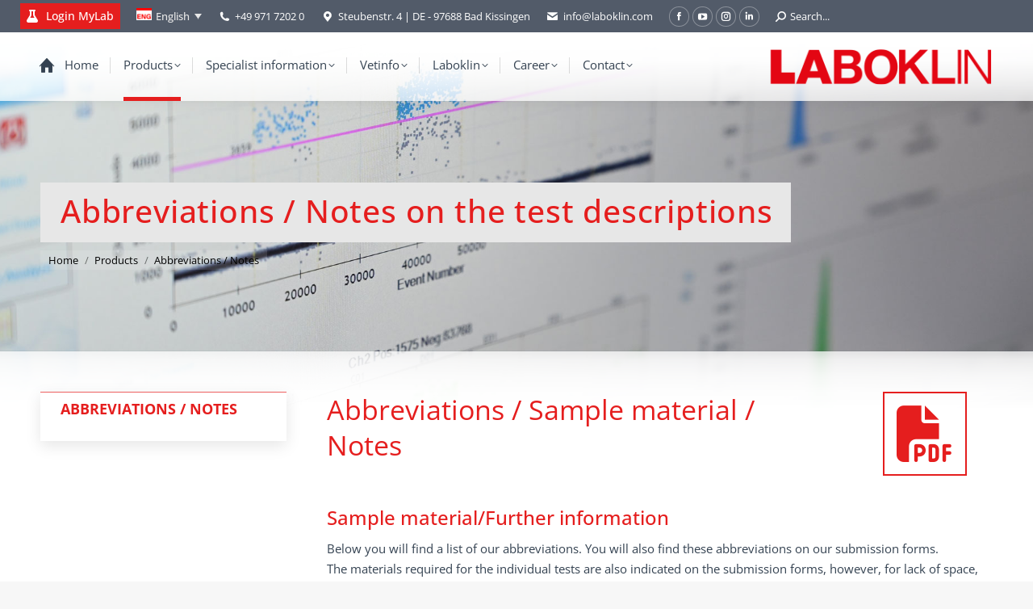

--- FILE ---
content_type: text/html; charset=UTF-8
request_url: https://laboklin.com/fi/products/abbreviations-notes/
body_size: 23522
content:
<!DOCTYPE html>
<!--[if !(IE 6) | !(IE 7) | !(IE 8)  ]><!-->
<html lang="fi" class="no-js">
<!--<![endif]-->
<head>
<meta charset="UTF-8" />
<meta name="viewport" content="width=device-width, initial-scale=1, maximum-scale=1, user-scalable=0"/>
<meta name="theme-color" content="#e51e1e"/>	<link rel="profile" href="https://gmpg.org/xfn/11" />
<title>Abbreviations / Notes - LABOKLIN Europe</title>
<style>img:is([sizes="auto" i], [sizes^="auto," i]) { contain-intrinsic-size: 3000px 1500px }</style>
<link rel="alternate" hreflang="en" href="https://laboklin.com/en/products/abbreviations-notes/" />
<link rel="alternate" hreflang="ch-fr" href="https://laboklin.com/ch-fr/products/abbreviations-notes/" />
<link rel="alternate" hreflang="ch-it" href="https://laboklin.com/ch-it/products/abbreviations-notes/" />
<link rel="alternate" hreflang="dk" href="https://laboklin.com/dk/products/abbreviations-notes/" />
<link rel="alternate" hreflang="no" href="https://laboklin.com/no/products/abbreviations-notes/" />
<link rel="alternate" hreflang="se" href="https://laboklin.com/se/products/abbreviations-notes/" />
<link rel="alternate" hreflang="fr" href="https://laboklin.com/fr/prestations/abbreviations-notes/" />
<link rel="alternate" hreflang="it" href="https://laboklin.com/it/esami/abbreviazioni-note/" />
<link rel="alternate" hreflang="fi" href="https://laboklin.com/fi/products/abbreviations-notes/" />
<link rel="alternate" hreflang="x-default" href="https://laboklin.com/en/products/abbreviations-notes/" />
<meta name="dc.title" content="Abbreviations / Notes - LABOKLIN Europe">
<meta name="dc.relation" content="https://laboklin.com/fi/products/abbreviations-notes/">
<meta name="dc.source" content="https://laboklin.com/fi/">
<meta name="dc.language" content="fi">
<meta name="robots" content="index, follow, max-snippet:-1, max-image-preview:large, max-video-preview:-1">
<link rel="canonical" href="https://laboklin.com/en/products/abbreviations-notes/">
<meta property="og:url" content="https://laboklin.com/fi/products/abbreviations-notes/">
<meta property="og:site_name" content="LABOKLIN Europe">
<meta property="og:locale" content="fi">
<meta property="og:locale:alternate" content="en_US">
<meta property="og:locale:alternate" content="it_CH">
<meta property="og:locale:alternate" content="fr_CH">
<meta property="og:locale:alternate" content="zz_YY">
<meta property="og:locale:alternate" content="fr_FR">
<meta property="og:locale:alternate" content="it_IT">
<meta property="og:locale:alternate" content="nb_NO">
<meta property="og:locale:alternate" content="zz_ZZ">
<meta property="og:type" content="article">
<meta property="article:author" content="">
<meta property="article:publisher" content="">
<meta property="og:title" content="Abbreviations / Notes - LABOKLIN Europe">
<meta property="fb:pages" content="">
<meta property="fb:admins" content="">
<meta property="fb:app_id" content="">
<meta name="twitter:card" content="summary">
<meta name="twitter:site" content="">
<meta name="twitter:creator" content="">
<meta name="twitter:title" content="Abbreviations / Notes - LABOKLIN Europe">
<link rel="alternate" type="application/rss+xml" title="LABOKLIN Europe &raquo; syöte" href="https://laboklin.com/fi/feed/" />
<link rel="alternate" type="application/rss+xml" title="LABOKLIN Europe &raquo; kommenttien syöte" href="https://laboklin.com/fi/comments/feed/" />
<!-- <link rel='stylesheet' id='universal_video_player_site_css-css' href='https://laboklin.com/wp-content/plugins/lbg_universal_video_player_addon_visual_composer/universal_video_player/universal_video_player.css?ver=6.8.3' media='all' /> -->
<!-- <link rel='stylesheet' id='pt_sans-googleFonts-css' href='https://laboklin.com/wp-content/plugins/lbg_universal_video_player_addon_visual_composer/universal_video_player/pt_sans.css?ver=6.8.3' media='all' /> -->
<link rel="stylesheet" type="text/css" href="//laboklin.com/wp-content/cache/wpfc-minified/qve20lv8/svc5.css" media="all"/>
<style id='classic-theme-styles-inline-css'>
/*! This file is auto-generated */
.wp-block-button__link{color:#fff;background-color:#32373c;border-radius:9999px;box-shadow:none;text-decoration:none;padding:calc(.667em + 2px) calc(1.333em + 2px);font-size:1.125em}.wp-block-file__button{background:#32373c;color:#fff;text-decoration:none}
</style>
<style id='wpseopress-local-business-style-inline-css'>
span.wp-block-wpseopress-local-business-field{margin-right:8px}
</style>
<style id='wpseopress-table-of-contents-style-inline-css'>
.wp-block-wpseopress-table-of-contents li.active>a{font-weight:bold}
</style>
<style id='global-styles-inline-css'>
:root{--wp--preset--aspect-ratio--square: 1;--wp--preset--aspect-ratio--4-3: 4/3;--wp--preset--aspect-ratio--3-4: 3/4;--wp--preset--aspect-ratio--3-2: 3/2;--wp--preset--aspect-ratio--2-3: 2/3;--wp--preset--aspect-ratio--16-9: 16/9;--wp--preset--aspect-ratio--9-16: 9/16;--wp--preset--color--black: #000000;--wp--preset--color--cyan-bluish-gray: #abb8c3;--wp--preset--color--white: #FFF;--wp--preset--color--pale-pink: #f78da7;--wp--preset--color--vivid-red: #cf2e2e;--wp--preset--color--luminous-vivid-orange: #ff6900;--wp--preset--color--luminous-vivid-amber: #fcb900;--wp--preset--color--light-green-cyan: #7bdcb5;--wp--preset--color--vivid-green-cyan: #00d084;--wp--preset--color--pale-cyan-blue: #8ed1fc;--wp--preset--color--vivid-cyan-blue: #0693e3;--wp--preset--color--vivid-purple: #9b51e0;--wp--preset--color--accent: #e51e1e;--wp--preset--color--dark-gray: #111;--wp--preset--color--light-gray: #767676;--wp--preset--gradient--vivid-cyan-blue-to-vivid-purple: linear-gradient(135deg,rgba(6,147,227,1) 0%,rgb(155,81,224) 100%);--wp--preset--gradient--light-green-cyan-to-vivid-green-cyan: linear-gradient(135deg,rgb(122,220,180) 0%,rgb(0,208,130) 100%);--wp--preset--gradient--luminous-vivid-amber-to-luminous-vivid-orange: linear-gradient(135deg,rgba(252,185,0,1) 0%,rgba(255,105,0,1) 100%);--wp--preset--gradient--luminous-vivid-orange-to-vivid-red: linear-gradient(135deg,rgba(255,105,0,1) 0%,rgb(207,46,46) 100%);--wp--preset--gradient--very-light-gray-to-cyan-bluish-gray: linear-gradient(135deg,rgb(238,238,238) 0%,rgb(169,184,195) 100%);--wp--preset--gradient--cool-to-warm-spectrum: linear-gradient(135deg,rgb(74,234,220) 0%,rgb(151,120,209) 20%,rgb(207,42,186) 40%,rgb(238,44,130) 60%,rgb(251,105,98) 80%,rgb(254,248,76) 100%);--wp--preset--gradient--blush-light-purple: linear-gradient(135deg,rgb(255,206,236) 0%,rgb(152,150,240) 100%);--wp--preset--gradient--blush-bordeaux: linear-gradient(135deg,rgb(254,205,165) 0%,rgb(254,45,45) 50%,rgb(107,0,62) 100%);--wp--preset--gradient--luminous-dusk: linear-gradient(135deg,rgb(255,203,112) 0%,rgb(199,81,192) 50%,rgb(65,88,208) 100%);--wp--preset--gradient--pale-ocean: linear-gradient(135deg,rgb(255,245,203) 0%,rgb(182,227,212) 50%,rgb(51,167,181) 100%);--wp--preset--gradient--electric-grass: linear-gradient(135deg,rgb(202,248,128) 0%,rgb(113,206,126) 100%);--wp--preset--gradient--midnight: linear-gradient(135deg,rgb(2,3,129) 0%,rgb(40,116,252) 100%);--wp--preset--font-size--small: 13px;--wp--preset--font-size--medium: 20px;--wp--preset--font-size--large: 36px;--wp--preset--font-size--x-large: 42px;--wp--preset--spacing--20: 0.44rem;--wp--preset--spacing--30: 0.67rem;--wp--preset--spacing--40: 1rem;--wp--preset--spacing--50: 1.5rem;--wp--preset--spacing--60: 2.25rem;--wp--preset--spacing--70: 3.38rem;--wp--preset--spacing--80: 5.06rem;--wp--preset--shadow--natural: 6px 6px 9px rgba(0, 0, 0, 0.2);--wp--preset--shadow--deep: 12px 12px 50px rgba(0, 0, 0, 0.4);--wp--preset--shadow--sharp: 6px 6px 0px rgba(0, 0, 0, 0.2);--wp--preset--shadow--outlined: 6px 6px 0px -3px rgba(255, 255, 255, 1), 6px 6px rgba(0, 0, 0, 1);--wp--preset--shadow--crisp: 6px 6px 0px rgba(0, 0, 0, 1);}:where(.is-layout-flex){gap: 0.5em;}:where(.is-layout-grid){gap: 0.5em;}body .is-layout-flex{display: flex;}.is-layout-flex{flex-wrap: wrap;align-items: center;}.is-layout-flex > :is(*, div){margin: 0;}body .is-layout-grid{display: grid;}.is-layout-grid > :is(*, div){margin: 0;}:where(.wp-block-columns.is-layout-flex){gap: 2em;}:where(.wp-block-columns.is-layout-grid){gap: 2em;}:where(.wp-block-post-template.is-layout-flex){gap: 1.25em;}:where(.wp-block-post-template.is-layout-grid){gap: 1.25em;}.has-black-color{color: var(--wp--preset--color--black) !important;}.has-cyan-bluish-gray-color{color: var(--wp--preset--color--cyan-bluish-gray) !important;}.has-white-color{color: var(--wp--preset--color--white) !important;}.has-pale-pink-color{color: var(--wp--preset--color--pale-pink) !important;}.has-vivid-red-color{color: var(--wp--preset--color--vivid-red) !important;}.has-luminous-vivid-orange-color{color: var(--wp--preset--color--luminous-vivid-orange) !important;}.has-luminous-vivid-amber-color{color: var(--wp--preset--color--luminous-vivid-amber) !important;}.has-light-green-cyan-color{color: var(--wp--preset--color--light-green-cyan) !important;}.has-vivid-green-cyan-color{color: var(--wp--preset--color--vivid-green-cyan) !important;}.has-pale-cyan-blue-color{color: var(--wp--preset--color--pale-cyan-blue) !important;}.has-vivid-cyan-blue-color{color: var(--wp--preset--color--vivid-cyan-blue) !important;}.has-vivid-purple-color{color: var(--wp--preset--color--vivid-purple) !important;}.has-black-background-color{background-color: var(--wp--preset--color--black) !important;}.has-cyan-bluish-gray-background-color{background-color: var(--wp--preset--color--cyan-bluish-gray) !important;}.has-white-background-color{background-color: var(--wp--preset--color--white) !important;}.has-pale-pink-background-color{background-color: var(--wp--preset--color--pale-pink) !important;}.has-vivid-red-background-color{background-color: var(--wp--preset--color--vivid-red) !important;}.has-luminous-vivid-orange-background-color{background-color: var(--wp--preset--color--luminous-vivid-orange) !important;}.has-luminous-vivid-amber-background-color{background-color: var(--wp--preset--color--luminous-vivid-amber) !important;}.has-light-green-cyan-background-color{background-color: var(--wp--preset--color--light-green-cyan) !important;}.has-vivid-green-cyan-background-color{background-color: var(--wp--preset--color--vivid-green-cyan) !important;}.has-pale-cyan-blue-background-color{background-color: var(--wp--preset--color--pale-cyan-blue) !important;}.has-vivid-cyan-blue-background-color{background-color: var(--wp--preset--color--vivid-cyan-blue) !important;}.has-vivid-purple-background-color{background-color: var(--wp--preset--color--vivid-purple) !important;}.has-black-border-color{border-color: var(--wp--preset--color--black) !important;}.has-cyan-bluish-gray-border-color{border-color: var(--wp--preset--color--cyan-bluish-gray) !important;}.has-white-border-color{border-color: var(--wp--preset--color--white) !important;}.has-pale-pink-border-color{border-color: var(--wp--preset--color--pale-pink) !important;}.has-vivid-red-border-color{border-color: var(--wp--preset--color--vivid-red) !important;}.has-luminous-vivid-orange-border-color{border-color: var(--wp--preset--color--luminous-vivid-orange) !important;}.has-luminous-vivid-amber-border-color{border-color: var(--wp--preset--color--luminous-vivid-amber) !important;}.has-light-green-cyan-border-color{border-color: var(--wp--preset--color--light-green-cyan) !important;}.has-vivid-green-cyan-border-color{border-color: var(--wp--preset--color--vivid-green-cyan) !important;}.has-pale-cyan-blue-border-color{border-color: var(--wp--preset--color--pale-cyan-blue) !important;}.has-vivid-cyan-blue-border-color{border-color: var(--wp--preset--color--vivid-cyan-blue) !important;}.has-vivid-purple-border-color{border-color: var(--wp--preset--color--vivid-purple) !important;}.has-vivid-cyan-blue-to-vivid-purple-gradient-background{background: var(--wp--preset--gradient--vivid-cyan-blue-to-vivid-purple) !important;}.has-light-green-cyan-to-vivid-green-cyan-gradient-background{background: var(--wp--preset--gradient--light-green-cyan-to-vivid-green-cyan) !important;}.has-luminous-vivid-amber-to-luminous-vivid-orange-gradient-background{background: var(--wp--preset--gradient--luminous-vivid-amber-to-luminous-vivid-orange) !important;}.has-luminous-vivid-orange-to-vivid-red-gradient-background{background: var(--wp--preset--gradient--luminous-vivid-orange-to-vivid-red) !important;}.has-very-light-gray-to-cyan-bluish-gray-gradient-background{background: var(--wp--preset--gradient--very-light-gray-to-cyan-bluish-gray) !important;}.has-cool-to-warm-spectrum-gradient-background{background: var(--wp--preset--gradient--cool-to-warm-spectrum) !important;}.has-blush-light-purple-gradient-background{background: var(--wp--preset--gradient--blush-light-purple) !important;}.has-blush-bordeaux-gradient-background{background: var(--wp--preset--gradient--blush-bordeaux) !important;}.has-luminous-dusk-gradient-background{background: var(--wp--preset--gradient--luminous-dusk) !important;}.has-pale-ocean-gradient-background{background: var(--wp--preset--gradient--pale-ocean) !important;}.has-electric-grass-gradient-background{background: var(--wp--preset--gradient--electric-grass) !important;}.has-midnight-gradient-background{background: var(--wp--preset--gradient--midnight) !important;}.has-small-font-size{font-size: var(--wp--preset--font-size--small) !important;}.has-medium-font-size{font-size: var(--wp--preset--font-size--medium) !important;}.has-large-font-size{font-size: var(--wp--preset--font-size--large) !important;}.has-x-large-font-size{font-size: var(--wp--preset--font-size--x-large) !important;}
:where(.wp-block-post-template.is-layout-flex){gap: 1.25em;}:where(.wp-block-post-template.is-layout-grid){gap: 1.25em;}
:where(.wp-block-columns.is-layout-flex){gap: 2em;}:where(.wp-block-columns.is-layout-grid){gap: 2em;}
:root :where(.wp-block-pullquote){font-size: 1.5em;line-height: 1.6;}
</style>
<style id='if-so-public-dummy-inline-css'>
.lds-dual-ring {
display: inline-block;
width: 16px;
height: 16px;
}
.lds-dual-ring:after {
content: " ";
display: block;
width: 16px;
height: 16px;
margin: 0px;
border-radius: 50%;
border: 3px solid #000;
border-color: #000 transparent #000 transparent;
animation: lds-dual-ring 1.2s linear infinite;
}
@keyframes lds-dual-ring {
0% {
transform: rotate(0deg);
}
100% {
transform: rotate(360deg);
}
}
/*loader 2*/
.ifso-logo-loader {
font-size: 20px;
width: 64px;
font-family: sans-serif;
position: relative;
height: auto;
font-weight: 800;
}
.ifso-logo-loader:before {
content: '';
position: absolute;
left: 30%;
top: 36%;
width: 14px;
height: 22px;
clip-path: polygon(100% 50%, 0 0, 0 100%);
background: #fd5b56;
animation: spinAndMoveArrow 2s infinite;
height: 9px;
width: 7px;
}
.ifso-logo-loader:after {
content: "If So";
word-spacing: 12px;
}
@keyframes spinAndMoveArrow {
40% {
transform: rotate(360deg);
}
60% {
transform: translateX(-5px);
}
80% {
transform: translateX(5px);
}
100% {
transform: translateX(0);
}
}
/*Loader 3 - default content*/
.ifso-default-content-loader{
display:inline-block;
}
</style>
<!-- <link rel='stylesheet' id='image-map-pro-dist-css-css' href='https://laboklin.com/wp-content/plugins/image-map-pro-wordpress/css/image-map-pro.min.css?ver=5.3.1' media='' /> -->
<!-- <link rel='stylesheet' id='rapidmail-comment-form-css' href='https://laboklin.com/wp-content/plugins/rapidmail-newsletter-software/css/comment-form.css?ver=6.8.3' media='all' /> -->
<!-- <link rel='stylesheet' id='service-sync-styles-css' href='https://laboklin.com/wp-content/plugins/service-sync/css/styles.css?ver=6.8.3' media='all' /> -->
<!-- <link rel='stylesheet' id='url-shortify-css' href='https://laboklin.com/wp-content/plugins/url-shortify/lite/dist/styles/url-shortify.css?ver=1.11.2' media='all' /> -->
<!-- <link rel='stylesheet' id='the7-font-css' href='https://laboklin.com/wp-content/themes/dt-the7/fonts/icomoon-the7-font/icomoon-the7-font.min.css?ver=14.0.2.1' media='all' /> -->
<!-- <link rel='stylesheet' id='the7-awesome-fonts-css' href='https://laboklin.com/wp-content/themes/dt-the7/fonts/FontAwesome/css/all.min.css?ver=14.0.2.1' media='all' /> -->
<!-- <link rel='stylesheet' id='the7-Defaults-css' href='https://laboklin.com/wp-content/uploads/smile_fonts/Defaults/Defaults.css?ver=6.8.3' media='all' /> -->
<!-- <link rel='stylesheet' id='the7-fontello-css' href='https://laboklin.com/wp-content/themes/dt-the7/fonts/fontello/css/fontello.min.css?ver=14.0.2.1' media='all' /> -->
<!-- <link rel='stylesheet' id='rapidmail-widget-css-css' href='https://laboklin.com/wp-content/plugins/rapidmail-newsletter-software/css/widget.css?ver=6.8.3' media='all' /> -->
<!-- <link rel='stylesheet' id='js_composer_front-css' href='//laboklin.com/wp-content/uploads/js_composer/js_composer_front_custom.css?ver=8.7.1' media='all' /> -->
<!-- <link rel='stylesheet' id='js_composer_custom_css-css' href='//laboklin.com/wp-content/uploads/js_composer/custom.css?ver=8.7.1' media='all' /> -->
<!-- <link rel='stylesheet' id='dt-web-fonts-css' href='//laboklin.com/wp-content/uploads/omgf/dt-web-fonts/dt-web-fonts.css?ver=1739372158' media='all' /> -->
<!-- <link rel='stylesheet' id='dt-main-css' href='https://laboklin.com/wp-content/themes/dt-the7/css/main.min.css?ver=14.0.2.1' media='all' /> -->
<link rel="stylesheet" type="text/css" href="//laboklin.com/wp-content/cache/wpfc-minified/gm956bo/svc5.css" media="all"/>
<style id='dt-main-inline-css'>
body #load {
display: block;
height: 100%;
overflow: hidden;
position: fixed;
width: 100%;
z-index: 9901;
opacity: 1;
visibility: visible;
transition: all .35s ease-out;
}
.load-wrap {
width: 100%;
height: 100%;
background-position: center center;
background-repeat: no-repeat;
text-align: center;
display: -ms-flexbox;
display: -ms-flex;
display: flex;
-ms-align-items: center;
-ms-flex-align: center;
align-items: center;
-ms-flex-flow: column wrap;
flex-flow: column wrap;
-ms-flex-pack: center;
-ms-justify-content: center;
justify-content: center;
}
.load-wrap > svg {
position: absolute;
top: 50%;
left: 50%;
transform: translate(-50%,-50%);
}
#load {
background: var(--the7-elementor-beautiful-loading-bg,#ffffff);
--the7-beautiful-spinner-color2: var(--the7-beautiful-spinner-color,#9da0aa);
}
</style>
<!-- <link rel='stylesheet' id='the7-custom-scrollbar-css' href='https://laboklin.com/wp-content/themes/dt-the7/lib/custom-scrollbar/custom-scrollbar.min.css?ver=14.0.2.1' media='all' /> -->
<!-- <link rel='stylesheet' id='the7-wpbakery-css' href='https://laboklin.com/wp-content/themes/dt-the7/css/wpbakery.min.css?ver=14.0.2.1' media='all' /> -->
<!-- <link rel='stylesheet' id='the7-core-css' href='https://laboklin.com/wp-content/plugins/dt-the7-core/assets/css/post-type.min.css?ver=2.7.12' media='all' /> -->
<!-- <link rel='stylesheet' id='the7-css-vars-css' href='https://laboklin.com/wp-content/uploads/the7-css/css-vars.css?ver=7dd6e2847079' media='all' /> -->
<!-- <link rel='stylesheet' id='dt-custom-css' href='https://laboklin.com/wp-content/uploads/the7-css/custom.css?ver=7dd6e2847079' media='all' /> -->
<!-- <link rel='stylesheet' id='dt-media-css' href='https://laboklin.com/wp-content/uploads/the7-css/media.css?ver=7dd6e2847079' media='all' /> -->
<!-- <link rel='stylesheet' id='the7-mega-menu-css' href='https://laboklin.com/wp-content/uploads/the7-css/mega-menu.css?ver=7dd6e2847079' media='all' /> -->
<!-- <link rel='stylesheet' id='the7-elements-albums-portfolio-css' href='https://laboklin.com/wp-content/uploads/the7-css/the7-elements-albums-portfolio.css?ver=7dd6e2847079' media='all' /> -->
<!-- <link rel='stylesheet' id='wpml.less-css' href='https://laboklin.com/wp-content/uploads/the7-css/compatibility/wpml.css?ver=7dd6e2847079' media='all' /> -->
<!-- <link rel='stylesheet' id='the7-elements-css' href='https://laboklin.com/wp-content/uploads/the7-css/post-type-dynamic.css?ver=7dd6e2847079' media='all' /> -->
<!-- <link rel='stylesheet' id='style-css' href='https://laboklin.com/wp-content/themes/dt-the7-child/style.css?ver=14.0.2.1' media='all' /> -->
<link rel="stylesheet" type="text/css" href="//laboklin.com/wp-content/cache/wpfc-minified/du4kbmcf/svc5.css" media="all"/>
<script src='//laboklin.com/wp-content/cache/wpfc-minified/eu31uetv/svc5.js' type="text/javascript"></script>
<!-- <script src="https://laboklin.com/wp-includes/js/jquery/jquery.min.js?ver=3.7.1" id="jquery-core-js"></script> -->
<!-- <script src="https://laboklin.com/wp-includes/js/jquery/jquery-migrate.min.js?ver=3.4.1" id="jquery-migrate-js"></script> -->
<!-- <script src="https://laboklin.com/wp-content/plugins/lbg_universal_video_player_addon_visual_composer/universal_video_player/js/jquery.mousewheel.min.js?ver=6.8.3" id="mousewheel-js"></script> -->
<!-- <script src="https://laboklin.com/wp-content/plugins/lbg_universal_video_player_addon_visual_composer/universal_video_player/js/jquery.touchSwipe.min.js?ver=6.8.3" id="touchSwipe-js"></script> -->
<!-- <script src="https://laboklin.com/wp-content/plugins/lbg_universal_video_player_addon_visual_composer/universal_video_player/js/screenfull.min.js?ver=6.8.3" id="screenfull-js"></script> -->
<!-- <script src="https://laboklin.com/wp-content/plugins/lbg_universal_video_player_addon_visual_composer/universal_video_player/js/vimeo.player.js?ver=6.8.3" id="vimeo-js"></script> -->
<!-- <script src="https://laboklin.com/wp-content/plugins/lbg_universal_video_player_addon_visual_composer/universal_video_player/js/universal_video_player.js?ver=6.8.3" id="lbg-universal_video_player-js"></script> -->
<script id="wpml-cookie-js-extra">
var wpml_cookies = {"wp-wpml_current_language":{"value":"fi","expires":1,"path":"\/"}};
var wpml_cookies = {"wp-wpml_current_language":{"value":"fi","expires":1,"path":"\/"}};
</script>
<script src='//laboklin.com/wp-content/cache/wpfc-minified/97tny54r/svc5.js' type="text/javascript"></script>
<!-- <script src="https://laboklin.com/wp-content/plugins/sitepress-multilingual-cms/res/js/cookies/language-cookie.js?ver=484900" id="wpml-cookie-js" defer data-wp-strategy="defer"></script> -->
<script id="if-so-js-before">
var nonce = "d31978a771";//compat
var ifso_nonce = "d31978a771";
var ajaxurl = "https://laboklin.com/wp-admin/admin-ajax.php";
var ifso_page_url = window.location.href;
var isAnalyticsOn = true;
var isPageVisitedOn = 0;
var isVisitCountEnabled = 1;
var referrer_for_pageload = document.referrer;
var ifso_attrs_for_ajax = ["ga4","the_content"];
</script>
<script src='//laboklin.com/wp-content/cache/wpfc-minified/f28zt2dk/svc5.js' type="text/javascript"></script>
<!-- <script src="https://laboklin.com/wp-content/plugins/if-so/public/js/if-so-public.js?ver=1.9.4.1" id="if-so-js"></script> -->
<!-- <script src="https://laboklin.com/wp-content/plugins/service-sync//js/main.js?ver=6.8.3" id="service-sync-script-js"></script> -->
<!-- <script src="https://laboklin.com/wp-content/plugins/sitepress-multilingual-cms/templates/language-switchers/legacy-dropdown/script.min.js?ver=1" id="wpml-legacy-dropdown-0-js"></script> -->
<script id="url-shortify-js-extra">
var usParams = {"ajaxurl":"https:\/\/laboklin.com\/wp-admin\/admin-ajax.php"};
</script>
<script src='//laboklin.com/wp-content/cache/wpfc-minified/23y9yu0t/svc5.js' type="text/javascript"></script>
<!-- <script src="https://laboklin.com/wp-content/plugins/url-shortify/lite/dist/scripts/url-shortify.js?ver=1.11.2" id="url-shortify-js"></script> -->
<script id="rapidmail-widget-js-js-extra">
var rmwidget = {"msg_an_error_occurred":"Es ist ein Fehler aufgetreten","msg_subscribe_success":"Vielen Dank f\u00fcr Ihre Anmeldung!","spinner_uri":"https:\/\/laboklin.com\/wp-includes\/images\/wpspin_light.gif"};
</script>
<script src='//laboklin.com/wp-content/cache/wpfc-minified/kcc6osw2/svc5.js' type="text/javascript"></script>
<!-- <script src="https://laboklin.com/wp-content/plugins/rapidmail-newsletter-software/js/widget.js?ver=6.8.3" id="rapidmail-widget-js-js"></script> -->
<script id="wpml-browser-redirect-js-extra">
var wpml_browser_redirect_params = {"pageLanguage":"fi","languageUrls":{"en_us":"https:\/\/laboklin.com\/en\/products\/abbreviations-notes\/","en":"https:\/\/laboklin.com\/en\/products\/abbreviations-notes\/","us":"https:\/\/laboklin.com\/en\/products\/abbreviations-notes\/","de_de":"https:\/\/laboklin.com\/de\/","de":"https:\/\/laboklin.com\/de\/","de_at":"https:\/\/laboklin.com\/de-at\/","at":"https:\/\/laboklin.com\/de-at\/","de-at":"https:\/\/laboklin.com\/de-at\/","de_ch":"https:\/\/laboklin.com\/de-ch\/","ch":"https:\/\/laboklin.com\/de-ch\/","de-ch":"https:\/\/laboklin.com\/de-ch\/","fr_ch":"https:\/\/laboklin.com\/ch-fr\/products\/abbreviations-notes\/","fr":"https:\/\/laboklin.com\/fr\/prestations\/abbreviations-notes\/","ch-fr":"https:\/\/laboklin.com\/ch-fr\/products\/abbreviations-notes\/","it_ch":"https:\/\/laboklin.com\/ch-it\/products\/abbreviations-notes\/","it":"https:\/\/laboklin.com\/it\/esami\/abbreviazioni-note\/","ch-it":"https:\/\/laboklin.com\/ch-it\/products\/abbreviations-notes\/","zz_yy":"https:\/\/laboklin.com\/dk\/products\/abbreviations-notes\/","zz":"https:\/\/laboklin.com\/dk\/products\/abbreviations-notes\/","yy":"https:\/\/laboklin.com\/dk\/products\/abbreviations-notes\/","dk":"https:\/\/laboklin.com\/dk\/products\/abbreviations-notes\/","nb_no":"https:\/\/laboklin.com\/no\/products\/abbreviations-notes\/","nb":"https:\/\/laboklin.com\/no\/products\/abbreviations-notes\/","no":"https:\/\/laboklin.com\/no\/products\/abbreviations-notes\/","zz_zz":"https:\/\/laboklin.com\/se\/products\/abbreviations-notes\/","se":"https:\/\/laboklin.com\/se\/products\/abbreviations-notes\/","fr_fr":"https:\/\/laboklin.com\/fr\/prestations\/abbreviations-notes\/","it_it":"https:\/\/laboklin.com\/it\/esami\/abbreviazioni-note\/","cs_cz":"https:\/\/laboklin.com\/cs\/","cs":"https:\/\/laboklin.com\/cs\/","cz":"https:\/\/laboklin.com\/cs\/","nl_nl":"https:\/\/laboklin.com\/nl\/","nl":"https:\/\/laboklin.com\/nl\/","fi":"https:\/\/laboklin.com\/fi\/products\/abbreviations-notes\/","pl_pl":"https:\/\/laboklin.com\/pl\/","pl":"https:\/\/laboklin.com\/pl\/","sk_sk":"https:\/\/laboklin.com\/sk\/","sk":"https:\/\/laboklin.com\/sk\/","es_es":"https:\/\/laboklin.com\/es\/","es":"https:\/\/laboklin.com\/es\/"},"cookie":{"name":"_icl_visitor_lang_js","domain":"laboklin.com","path":"\/","expiration":24}};
</script>
<script src='//laboklin.com/wp-content/cache/wpfc-minified/uzbx90/svc5.js' type="text/javascript"></script>
<!-- <script src="https://laboklin.com/wp-content/plugins/sitepress-multilingual-cms/dist/js/browser-redirect/app.js?ver=484900" id="wpml-browser-redirect-js"></script> -->
<script id="dt-above-fold-js-extra">
var dtLocal = {"themeUrl":"https:\/\/laboklin.com\/wp-content\/themes\/dt-the7","passText":"To view this protected post, enter the password below:","moreButtonText":{"loading":"Loading...","loadMore":"Load more"},"postID":"1445361","ajaxurl":"https:\/\/laboklin.com\/wp-admin\/admin-ajax.php","REST":{"baseUrl":"https:\/\/laboklin.com\/fi\/wp-json\/the7\/v1","endpoints":{"sendMail":"\/send-mail"}},"contactMessages":{"required":"One or more fields have an error. Please check and try again.","terms":"Please accept the privacy policy.","fillTheCaptchaError":"Please, fill the captcha."},"captchaSiteKey":"","ajaxNonce":"812cb982b1","pageData":{"type":"page","template":"page","layout":null},"themeSettings":{"smoothScroll":"on","lazyLoading":false,"desktopHeader":{"height":85},"ToggleCaptionEnabled":"disabled","ToggleCaption":"Navigation","floatingHeader":{"showAfter":10,"showMenu":true,"height":85,"logo":{"showLogo":true,"html":"<img class=\" preload-me\" src=\"https:\/\/laboklin.com\/wp-content\/uploads\/2020\/05\/Laboklin_v05_310.png\" srcset=\"https:\/\/laboklin.com\/wp-content\/uploads\/2020\/05\/Laboklin_v05_310.png 310w, https:\/\/laboklin.com\/wp-content\/uploads\/2020\/05\/Laboklin_2019_600.png 603w\" width=\"310\" height=\"47\"   sizes=\"310px\" alt=\"LABOKLIN Europe\" \/>","url":"https:\/\/laboklin.com\/fi\/"}},"topLine":{"floatingTopLine":{"logo":{"showLogo":false,"html":""}}},"mobileHeader":{"firstSwitchPoint":1100,"secondSwitchPoint":778,"firstSwitchPointHeight":70,"secondSwitchPointHeight":60,"mobileToggleCaptionEnabled":"right","mobileToggleCaption":"Menu"},"stickyMobileHeaderFirstSwitch":{"logo":{"html":"<img class=\" preload-me\" src=\"https:\/\/laboklin.com\/wp-content\/uploads\/2020\/05\/Laboklin_v05_310.png\" srcset=\"https:\/\/laboklin.com\/wp-content\/uploads\/2020\/05\/Laboklin_v05_310.png 310w, https:\/\/laboklin.com\/wp-content\/uploads\/2020\/05\/Laboklin_2019_600.png 603w\" width=\"310\" height=\"47\"   sizes=\"310px\" alt=\"LABOKLIN Europe\" \/>"}},"stickyMobileHeaderSecondSwitch":{"logo":{"html":"<img class=\" preload-me\" src=\"https:\/\/laboklin.com\/wp-content\/uploads\/2020\/05\/Laboklin_v05_310.png\" srcset=\"https:\/\/laboklin.com\/wp-content\/uploads\/2020\/05\/Laboklin_v05_310.png 310w, https:\/\/laboklin.com\/wp-content\/uploads\/2020\/05\/Laboklin_2019_600.png 603w\" width=\"310\" height=\"47\"   sizes=\"310px\" alt=\"LABOKLIN Europe\" \/>"}},"sidebar":{"switchPoint":990},"boxedWidth":"1400px"},"VCMobileScreenWidth":"778"};
var dtShare = {"shareButtonText":{"facebook":"Share on Facebook","twitter":"Share on X","pinterest":"Pin it","linkedin":"Share on Linkedin","whatsapp":"Share on Whatsapp"},"overlayOpacity":"80"};
</script>
<script src='//laboklin.com/wp-content/cache/wpfc-minified/cj213s8/svc5.js' type="text/javascript"></script>
<!-- <script src="https://laboklin.com/wp-content/themes/dt-the7/js/above-the-fold.min.js?ver=14.0.2.1" id="dt-above-fold-js"></script> -->
<script></script><link rel="https://api.w.org/" href="https://laboklin.com/fi/wp-json/" /><link rel="alternate" title="JSON" type="application/json" href="https://laboklin.com/fi/wp-json/wp/v2/pages/1445361" /><link rel="EditURI" type="application/rsd+xml" title="RSD" href="https://laboklin.com/xmlrpc.php?rsd" />
<meta name="generator" content="WordPress 6.8.3" />
<link rel='shortlink' href='https://laboklin.com/lhn2' />
<link rel="alternate" title="oEmbed (JSON)" type="application/json+oembed" href="https://laboklin.com/fi/wp-json/oembed/1.0/embed?url=https%3A%2F%2Flaboklin.com%2Ffi%2Fproducts%2Fabbreviations-notes%2F" />
<link rel="alternate" title="oEmbed (XML)" type="text/xml+oembed" href="https://laboklin.com/fi/wp-json/oembed/1.0/embed?url=https%3A%2F%2Flaboklin.com%2Ffi%2Fproducts%2Fabbreviations-notes%2F&#038;format=xml" />
<meta name="generator" content="WPML ver:4.8.4 stt:73,72,67,68,9,70,37,1,18,4,3,27,38,40,10,2,69;" />
<script>
// Select the node that will be observed for mutations
const targetNode = document.documentElement;
// Options for the observer (which mutations to observe)
const config = { attributes: false, childList: true, subtree: true };
var bold_timeline_item_button_done = false;
var css_override_item_done = false;
var css_override_group_done = false;
var css_override_container_done = false;
// Callback function to execute when mutations are observed
const callback = function( mutationsList, observer ) {
var i;
for ( i = 0; i < mutationsList.length; i++ ) {
if ( mutationsList[ i ].type === 'childList' ) {
if ( typeof jQuery !== 'undefined' && jQuery( '.bold_timeline_item_button' ).length > 0 && ! bold_timeline_item_button_done ) {
bold_timeline_item_button_done = true;
jQuery( '.bold_timeline_item_button' ).each( function() {
var css_override = jQuery( this ).data( 'css-override' );
if ( css_override != '' ) {
var id = jQuery( this ).attr( 'id' );
css_override = css_override.replace( /(\.bold_timeline_item_button)([\.\{\s])/g, '.bold_timeline_item_button#' + id + '$2' );
var head = document.getElementsByTagName( 'head' )[0];
var style = document.createElement( 'style' );
style.appendChild( document.createTextNode( css_override ) );
head.appendChild( style );
}
});
}
if ( typeof jQuery !== 'undefined' && jQuery( '.bold_timeline_item' ).length > 0 && ! css_override_item_done ) {
css_override_item_done = true;
jQuery( '.bold_timeline_item' ).each( function() {
var css_override = jQuery( this ).data( 'css-override' );
if ( css_override != '' ) {
var id = jQuery( this ).attr( 'id' );
css_override = css_override.replace( /(\.bold_timeline_item)([\.\{\s])/g, '.bold_timeline_item#' + id + '$2' );
var head = document.getElementsByTagName( 'head' )[0];
var style = document.createElement( 'style' );
style.appendChild( document.createTextNode( css_override ) );
head.appendChild( style );
}
});
}
if ( typeof jQuery !== 'undefined' && jQuery( '.bold_timeline_group' ).length > 0 && ! css_override_group_done ) {
css_override_group_done = true;
jQuery( '.bold_timeline_group' ).each( function() {
var css_override = jQuery( this ).data( 'css-override' );
if ( css_override != '' ) {
var id = jQuery( this ).attr( 'id' );
css_override = css_override.replace( /(\.bold_timeline_group)([\.\{\s])/g, '.bold_timeline_group#' + id + '$2' );
var head = document.getElementsByTagName( 'head' )[0];
var style = document.createElement( 'style' );
style.appendChild( document.createTextNode( css_override ) );
head.appendChild( style );
}
});
}
if ( typeof jQuery !== 'undefined' && jQuery( '.bold_timeline_container' ).length > 0 && ! css_override_container_done ) {
css_override_container_done = true;
jQuery( '.bold_timeline_container' ).each( function() {
var css_override = jQuery( this ).data( 'css-override' );
if ( css_override != '' ) {
var id = jQuery( this ).attr( 'id' );
css_override = css_override.replace( /(\.bold_timeline_container)([\.\{\s])/g, '#' + id + '$2' );
var head = document.getElementsByTagName( 'head' )[0];
var style = document.createElement( 'style' );
style.appendChild( document.createTextNode( css_override ) );
head.appendChild( style );
}
});
}
}
}
};
// Create an observer instance linked to the callback function
const observer = new MutationObserver(callback);
// Start observing the target node for configured mutations
observer.observe(targetNode, config);
// Later, you can stop observing
document.addEventListener( 'DOMContentLoaded', function() { observer.disconnect(); }, false );
</script>
<script type='text/javascript'>
jQuery(document).ready(function($) {
var ult_smooth_speed = 480;
var ult_smooth_step = 80;
$('html').attr('data-ult_smooth_speed',ult_smooth_speed).attr('data-ult_smooth_step',ult_smooth_step);
});
</script><meta name="generator" content="Powered by WPBakery Page Builder - drag and drop page builder for WordPress."/>
<meta name="generator" content="Powered by Slider Revolution 6.7.38 - responsive, Mobile-Friendly Slider Plugin for WordPress with comfortable drag and drop interface." />
<script type="text/javascript" id="the7-loader-script">
document.addEventListener("DOMContentLoaded", function(event) {
var load = document.getElementById("load");
if(!load.classList.contains('loader-removed')){
var removeLoading = setTimeout(function() {
load.className += " loader-removed";
}, 300);
}
});
</script>
<link rel="icon" href="https://laboklin.com/wp-content/uploads/2020/05/favicon_16.png" type="image/png" sizes="16x16"/><link rel="icon" href="https://laboklin.com/wp-content/uploads/2025/08/favicon_32.png" type="image/png" sizes="32x32"/><script>function setREVStartSize(e){
//window.requestAnimationFrame(function() {
window.RSIW = window.RSIW===undefined ? window.innerWidth : window.RSIW;
window.RSIH = window.RSIH===undefined ? window.innerHeight : window.RSIH;
try {
var pw = document.getElementById(e.c).parentNode.offsetWidth,
newh;
pw = pw===0 || isNaN(pw) || (e.l=="fullwidth" || e.layout=="fullwidth") ? window.RSIW : pw;
e.tabw = e.tabw===undefined ? 0 : parseInt(e.tabw);
e.thumbw = e.thumbw===undefined ? 0 : parseInt(e.thumbw);
e.tabh = e.tabh===undefined ? 0 : parseInt(e.tabh);
e.thumbh = e.thumbh===undefined ? 0 : parseInt(e.thumbh);
e.tabhide = e.tabhide===undefined ? 0 : parseInt(e.tabhide);
e.thumbhide = e.thumbhide===undefined ? 0 : parseInt(e.thumbhide);
e.mh = e.mh===undefined || e.mh=="" || e.mh==="auto" ? 0 : parseInt(e.mh,0);
if(e.layout==="fullscreen" || e.l==="fullscreen")
newh = Math.max(e.mh,window.RSIH);
else{
e.gw = Array.isArray(e.gw) ? e.gw : [e.gw];
for (var i in e.rl) if (e.gw[i]===undefined || e.gw[i]===0) e.gw[i] = e.gw[i-1];
e.gh = e.el===undefined || e.el==="" || (Array.isArray(e.el) && e.el.length==0)? e.gh : e.el;
e.gh = Array.isArray(e.gh) ? e.gh : [e.gh];
for (var i in e.rl) if (e.gh[i]===undefined || e.gh[i]===0) e.gh[i] = e.gh[i-1];
var nl = new Array(e.rl.length),
ix = 0,
sl;
e.tabw = e.tabhide>=pw ? 0 : e.tabw;
e.thumbw = e.thumbhide>=pw ? 0 : e.thumbw;
e.tabh = e.tabhide>=pw ? 0 : e.tabh;
e.thumbh = e.thumbhide>=pw ? 0 : e.thumbh;
for (var i in e.rl) nl[i] = e.rl[i]<window.RSIW ? 0 : e.rl[i];
sl = nl[0];
for (var i in nl) if (sl>nl[i] && nl[i]>0) { sl = nl[i]; ix=i;}
var m = pw>(e.gw[ix]+e.tabw+e.thumbw) ? 1 : (pw-(e.tabw+e.thumbw)) / (e.gw[ix]);
newh =  (e.gh[ix] * m) + (e.tabh + e.thumbh);
}
var el = document.getElementById(e.c);
if (el!==null && el) el.style.height = newh+"px";
el = document.getElementById(e.c+"_wrapper");
if (el!==null && el) {
el.style.height = newh+"px";
el.style.display = "block";
}
} catch(e){
console.log("Failure at Presize of Slider:" + e)
}
//});
};</script>
<style>.shorten_url { 
padding: 10px 10px 10px 10px ; 
border: 1px solid #AAAAAA ; 
background-color: #EEEEEE ;
}</style><style type="text/css" data-type="vc_shortcodes-default-css">.vc_do_icon{margin-bottom:35px;}</style><style type="text/css" data-type="vc_shortcodes-custom-css">.vc_custom_1612437624567{margin-bottom: 10px !important;}</style><noscript><style> .wpb_animate_when_almost_visible { opacity: 1; }</style></noscript><!-- BOF Correct Google Tag Manager -->
<script>(function(w,d,s,l,i){w[l]=w[l]||[];w[l].push({'gtm.start':
new Date().getTime(),event:'gtm.js'});var f=d.getElementsByTagName(s)[0],
j=d.createElement(s),dl=l!='dataLayer'?'&l='+l:'';j.async=true;j.src=
'https://www.googletagmanager.com/gtm.js?id='+i+dl;f.parentNode.insertBefore(j,f);
})(window,document,'script','dataLayer','GTM-K8KHH27T');</script>
<!-- EOF Correct Google Tag Manager --><style id='the7-custom-inline-css' type='text/css'>
.alignfull {
margin-top: calc(2 * 1rem);
margin-right: 0;
margin-bottom: calc(2 * 1rem);
margin-left: 0;
max-width: 100%;
}
.wp-block-image.alignfull img {
width: 100vw;
margin-left: auto;
margin-right: auto;
}
.sidebar-content .widget:not(.widget_icl_lang_sel_widget) .custom-menu a:not(:hover) {
color: #757a87;
}
.timeline-block .timeline-header-block .timeline-header, .timeline-feature-item .timeline-header-block .timeline-header {
font-size: 15px;
display: inline-block;
}
.text-small, .dt-accordion-text-small .wpb_accordion_header > a {
font-size: 13px;
line-height: 16px;
}
a {
text-decoration: solid;
}
.widget-title {
font: bold 18px / 30px "Open Sans", Helvetica, Arial, Verdana, sans-serif;
text-transform: none;
color: #e51e1e;
}
.text-secondary {
font-weight: 700;
font-size: 14px;
line-height: 26px;
}
.top-bar .wc-ico-cart > .counter {
font-size: 11px;
line-height: 20px;
min-width: 20px;
min-height: 20px;
}
.wpb_accordion .wpb_accordion_wrapper .wpb_accordion_header {
margin: 0 0 1px 0;
padding-top: 0;
position: relative;
text-transform: none;
font-weight: 700;
font-size: inherit;
font-family: inherit;
line-height: inherit;
letter-spacing: inherit;
}	
.fancy-header .fancy-title {
color: #e51e1e;
background-color: #e7e7e7;
font-size: 32px;
font-weight: 500;
font-family: inherit;
line-height: 1.3;
padding: 11px 2px 11px 20px;
margin-bottom: -7px;
text-transform: none;
letter-spacing: 0.8px;
width: fit-content;
}
.fancy-header .fancy-subtitle {
color: #e51e1e;
background-color: #e7e7e7;
font-size: 22px;
font-weight: 400;
font-family: inherit;
line-height: 1;
padding: 11px 20px 11px 20px;
margin-bottom: -7px;
text-transform: none;
letter-spacing: 0.8px;
width: fit-content;
}
#page .fancy-header .color-accent span {
color: #e51e1e;
background-color: #e7e7e7;
font-size:0.9em;
font-weight: 500;
font-family: inherit;
line-height: 1;
padding: 5px 20px 11px 5px;
margin-bottom: 0px;
text-transform: none;
letter-spacing: 0.8px;
width: fit-content;
}
.wp-caption-text {
text-align: left;
padding: 8px 1px 10px 0px;
font-size: 11px;
line-height: 14px;
}
#main .gallery img {
display: block;
margin-left: 0px;
border: none;
}
.wpml-ls-sub-menu > li > a {
display: block;
margin: 0px 0px 1px 0px;
padding: 12px 12px 12px 12px;
font: 14px / 18px "Open Sans", Helvetica, Arial, Verdana, sans-serif;
text-transform: none;
color: #262d37;
text-decoration: none;
text-align: left;
}
.wpml-ls-item-legacy-dropdown > a, .mini-wpml .wpml-ls-legacy-dropdown .wpml-ls-current-language:hover > a, .wpml-ls-legacy-dropdown .wpml-ls-current-language > a:hover, .wpml-ls-item-legacy-dropdown-click > a, .mini-wpml .wpml-ls-legacy-dropdown-click .wpml-ls-current-language:hover > a, .wpml-ls-legacy-list-horizontal a, .wpml-ls-legacy-list-vertical a {
font: 500 13px / 16px "Open Sans";
color: #e7e7e7;
}
</style>
</head>
<body id="the7-body" class="wp-singular page-template-default page page-id-1445361 page-child parent-pageid-1445319 wp-custom-logo wp-embed-responsive wp-theme-dt-the7 wp-child-theme-dt-the7-child the7-core-ver-2.7.12 overlap fancy-header-on filter-grayscale dt-responsive-on right-mobile-menu-close-icon ouside-menu-close-icon mobile-hamburger-close-bg-enable mobile-hamburger-close-bg-hover-enable  fade-medium-mobile-menu-close-icon fade-medium-menu-close-icon srcset-enabled btn-flat custom-btn-color custom-btn-hover-color shadow-element-decoration phantom-sticky phantom-shadow-decoration phantom-custom-logo-on floating-top-bar sticky-mobile-header top-header first-switch-logo-right first-switch-menu-left second-switch-logo-right second-switch-menu-left layzr-loading-on dt-wpml inline-message-style the7-ver-14.0.2.1 dt-fa-compatibility wpb-js-composer js-comp-ver-8.7.1 vc_responsive">
<!-- The7 14.0.2.1 -->
<div id="load" class="">
<div class="load-wrap"><!DOCTYPE html>
<html>
<head>
<meta name="viewport" content="width=device-width, initial-scale=1">
<style>
.loader {
border: 2px solid #f3f3f3;
border-radius: 50%;
border-top: 2px solid #e51e1e;
width: 80px;
height: 80px;
-webkit-animation: spin 1s linear infinite; /* Safari */
animation: spin 1s linear infinite;
}
/* Safari */
@-webkit-keyframes spin {
0% { -webkit-transform: rotate(0deg); }
100% { -webkit-transform: rotate(360deg); }
}
@keyframes spin {
0% { transform: rotate(0deg); }
100% { transform: rotate(360deg); }
}
</style>
</head>
<body>
<div class="loader"></div>
</body>
</html></div>
</div>
<div id="page" >
<a class="skip-link screen-reader-text" href="#content">Skip to content</a>
<div class="masthead classic-header left logo-center widgets full-height dividers shadow-decoration shadow-mobile-header-decoration animate-color-mobile-menu-icon mobile-right-caption dt-parent-menu-clickable show-sub-menu-on-hover show-device-logo show-mobile-logo" >
<div class="top-bar top-bar-line-hide">
<div class="top-bar-bg" ></div>
<div class="left-widgets mini-widgets"><a href="https://app.laboklin.com/login" class="microwidget-btn mini-button header-elements-button-1 show-on-desktop near-logo-first-switch in-menu-second-switch microwidget-btn-bg-on microwidget-btn-hover-bg-on disable-animation-bg border-on hover-border-on btn-icon-align-left" target="_blank"><i class="fas fa-flask"></i><span>Login MyLab</span></a><div class="mini-wpml show-on-desktop near-logo-first-switch in-top-bar">
<div
class="wpml-ls-statics-shortcode_actions wpml-ls wpml-ls-legacy-dropdown js-wpml-ls-legacy-dropdown">
<ul role="menu">
<li role="none" tabindex="0" class="wpml-ls-slot-shortcode_actions wpml-ls-item wpml-ls-item-fi wpml-ls-current-language wpml-ls-item-legacy-dropdown">
<a href="#" class="js-wpml-ls-item-toggle wpml-ls-item-toggle" role="menuitem" title="Switch to Finland">
<img
class="wpml-ls-flag"
src="https://laboklin.com/wp-content/plugins/sitepress-multilingual-cms/res/flags/fi.svg"
alt=""
width=19
height=15
/><span class="wpml-ls-native" role="menuitem">Finland</span></a>
<ul class="wpml-ls-sub-menu" role="menu">
<li class="wpml-ls-slot-shortcode_actions wpml-ls-item wpml-ls-item-en wpml-ls-first-item" role="none">
<a href="https://laboklin.com/en/products/abbreviations-notes/" class="wpml-ls-link" role="menuitem" aria-label="Switch to English" title="Switch to English">
<img
class="wpml-ls-flag"
src="https://laboklin.com/wp-content/uploads/flags/ENG02.jpg"
alt=""
width=19
height=15
/><span class="wpml-ls-display">English</span></a>
</li>
<li class="wpml-ls-slot-shortcode_actions wpml-ls-item wpml-ls-item-de" role="none">
<a href="https://laboklin.com/de/" class="wpml-ls-link" role="menuitem" aria-label="Switch to Germany" title="Switch to Germany">
<img
class="wpml-ls-flag"
src="https://laboklin.com/wp-content/plugins/sitepress-multilingual-cms/res/flags/de.svg"
alt=""
width=19
height=15
/><span class="wpml-ls-display">Germany</span></a>
</li>
<li class="wpml-ls-slot-shortcode_actions wpml-ls-item wpml-ls-item-de-at" role="none">
<a href="https://laboklin.com/de-at/" class="wpml-ls-link" role="menuitem" aria-label="Switch to Austria" title="Switch to Austria">
<img
class="wpml-ls-flag"
src="https://laboklin.com/wp-content/uploads/flags/A.jpg"
alt=""
width=19
height=15
/><span class="wpml-ls-display">Austria</span></a>
</li>
<li class="wpml-ls-slot-shortcode_actions wpml-ls-item wpml-ls-item-de-ch" role="none">
<a href="https://laboklin.com/de-ch/" class="wpml-ls-link" role="menuitem" aria-label="Switch to Switzerland - German" title="Switch to Switzerland - German">
<img
class="wpml-ls-flag"
src="https://laboklin.com/wp-content/uploads/flags/CH-DE.jpg"
alt=""
width=19
height=15
/><span class="wpml-ls-display">Switzerland - German</span></a>
</li>
<li class="wpml-ls-slot-shortcode_actions wpml-ls-item wpml-ls-item-ch-fr" role="none">
<a href="https://laboklin.com/ch-fr/products/abbreviations-notes/" class="wpml-ls-link" role="menuitem" aria-label="Switch to Switzerland – French" title="Switch to Switzerland – French">
<img
class="wpml-ls-flag"
src="https://laboklin.com/wp-content/uploads/flags/CH-FR.jpg"
alt=""
width=19
height=15
/><span class="wpml-ls-display">Switzerland – French</span></a>
</li>
<li class="wpml-ls-slot-shortcode_actions wpml-ls-item wpml-ls-item-ch-it" role="none">
<a href="https://laboklin.com/ch-it/products/abbreviations-notes/" class="wpml-ls-link" role="menuitem" aria-label="Switch to Switzerland – Italian" title="Switch to Switzerland – Italian">
<img
class="wpml-ls-flag"
src="https://laboklin.com/wp-content/uploads/flags/CH-IT.jpg"
alt=""
width=19
height=15
/><span class="wpml-ls-display">Switzerland – Italian</span></a>
</li>
<li class="wpml-ls-slot-shortcode_actions wpml-ls-item wpml-ls-item-dk" role="none">
<a href="https://laboklin.com/dk/products/abbreviations-notes/" class="wpml-ls-link" role="menuitem" aria-label="Switch to Denmark" title="Switch to Denmark">
<img
class="wpml-ls-flag"
src="https://laboklin.com/wp-content/uploads/flags/Flag_of_Denmark.svg.png"
alt=""
width=19
height=15
/><span class="wpml-ls-display">Denmark</span></a>
</li>
<li class="wpml-ls-slot-shortcode_actions wpml-ls-item wpml-ls-item-no" role="none">
<a href="https://laboklin.com/no/products/abbreviations-notes/" class="wpml-ls-link" role="menuitem" aria-label="Switch to Norway" title="Switch to Norway">
<img
class="wpml-ls-flag"
src="https://laboklin.com/wp-content/plugins/sitepress-multilingual-cms/res/flags/no.svg"
alt=""
width=19
height=15
/><span class="wpml-ls-display">Norway</span></a>
</li>
<li class="wpml-ls-slot-shortcode_actions wpml-ls-item wpml-ls-item-se" role="none">
<a href="https://laboklin.com/se/products/abbreviations-notes/" class="wpml-ls-link" role="menuitem" aria-label="Switch to Sweden" title="Switch to Sweden">
<img
class="wpml-ls-flag"
src="https://laboklin.com/wp-content/uploads/flags/320px-Flag_of_Sweden.svg.png"
alt=""
width=19
height=15
/><span class="wpml-ls-display">Sweden</span></a>
</li>
<li class="wpml-ls-slot-shortcode_actions wpml-ls-item wpml-ls-item-fr" role="none">
<a href="https://laboklin.com/fr/prestations/abbreviations-notes/" class="wpml-ls-link" role="menuitem" aria-label="Switch to France" title="Switch to France">
<img
class="wpml-ls-flag"
src="https://laboklin.com/wp-content/plugins/sitepress-multilingual-cms/res/flags/fr.svg"
alt=""
width=19
height=15
/><span class="wpml-ls-display">France</span></a>
</li>
<li class="wpml-ls-slot-shortcode_actions wpml-ls-item wpml-ls-item-it" role="none">
<a href="https://laboklin.com/it/esami/abbreviazioni-note/" class="wpml-ls-link" role="menuitem" aria-label="Switch to Italy" title="Switch to Italy">
<img
class="wpml-ls-flag"
src="https://laboklin.com/wp-content/plugins/sitepress-multilingual-cms/res/flags/it.svg"
alt=""
width=19
height=15
/><span class="wpml-ls-display">Italy</span></a>
</li>
<li class="wpml-ls-slot-shortcode_actions wpml-ls-item wpml-ls-item-cs" role="none">
<a href="https://laboklin.com/cs/" class="wpml-ls-link" role="menuitem" aria-label="Switch to Czech Republic" title="Switch to Czech Republic">
<img
class="wpml-ls-flag"
src="https://laboklin.com/wp-content/plugins/sitepress-multilingual-cms/res/flags/cs.svg"
alt=""
width=19
height=15
/><span class="wpml-ls-display">Czech Republic</span></a>
</li>
<li class="wpml-ls-slot-shortcode_actions wpml-ls-item wpml-ls-item-nl" role="none">
<a href="https://laboklin.com/nl/" class="wpml-ls-link" role="menuitem" aria-label="Switch to Netherlands" title="Switch to Netherlands">
<img
class="wpml-ls-flag"
src="https://laboklin.com/wp-content/plugins/sitepress-multilingual-cms/res/flags/nl.svg"
alt=""
width=19
height=15
/><span class="wpml-ls-display">Netherlands</span></a>
</li>
<li class="wpml-ls-slot-shortcode_actions wpml-ls-item wpml-ls-item-pl" role="none">
<a href="https://laboklin.com/pl/" class="wpml-ls-link" role="menuitem" aria-label="Switch to Poland" title="Switch to Poland">
<img
class="wpml-ls-flag"
src="https://laboklin.com/wp-content/plugins/sitepress-multilingual-cms/res/flags/pl.svg"
alt=""
width=19
height=15
/><span class="wpml-ls-display">Poland</span></a>
</li>
<li class="wpml-ls-slot-shortcode_actions wpml-ls-item wpml-ls-item-sk" role="none">
<a href="https://laboklin.com/sk/" class="wpml-ls-link" role="menuitem" aria-label="Switch to Slovakia" title="Switch to Slovakia">
<img
class="wpml-ls-flag"
src="https://laboklin.com/wp-content/plugins/sitepress-multilingual-cms/res/flags/sk.svg"
alt=""
width=19
height=15
/><span class="wpml-ls-display">Slovakia</span></a>
</li>
<li class="wpml-ls-slot-shortcode_actions wpml-ls-item wpml-ls-item-es wpml-ls-last-item" role="none">
<a href="https://laboklin.com/es/" class="wpml-ls-link" role="menuitem" aria-label="Switch to Spain" title="Switch to Spain">
<img
class="wpml-ls-flag"
src="https://laboklin.com/wp-content/plugins/sitepress-multilingual-cms/res/flags/es.svg"
alt=""
width=19
height=15
/><span class="wpml-ls-display">Spain</span></a>
</li>
</ul>
</li>
</ul>
</div>
</div><span class="mini-contacts phone show-on-desktop in-top-bar-left in-top-bar"><i class="fa-fw the7-mw-icon-phone-bold"></i><a href="tel:+358505052020">+358 50 505 2020</a></span><span class="mini-contacts address show-on-desktop in-top-bar-left in-top-bar"><i class="fa-fw the7-mw-icon-address-bold"></i>Steubenstr. 4  | DE - 97688 Bad Kissingen</span><a href="mailto:finland@laboklin.com" class="mini-contacts email show-on-desktop in-top-bar-left in-top-bar"><i class="fa-fw the7-mw-icon-mail-bold"></i>finland@laboklin.com</a><div class="soc-ico show-on-desktop in-top-bar-right in-menu-second-switch disabled-bg custom-border border-on hover-custom-bg hover-disabled-border  hover-border-off"><a title="Facebook page opens in new window" href="https://de-de.facebook.com/LaboklinLabor/" target="_blank" class="facebook"><span class="soc-font-icon"></span><span class="screen-reader-text">Facebook page opens in new window</span></a><a title="YouTube page opens in new window" href="https://www.youtube.com/channel/UC_HhCZTi7KexRML5JwmFOyQ" target="_blank" class="you-tube"><span class="soc-font-icon"></span><span class="screen-reader-text">YouTube page opens in new window</span></a><a title="Instagram page opens in new window" href="#" target="_blank" class="instagram"><span class="soc-font-icon"></span><span class="screen-reader-text">Instagram page opens in new window</span></a><a title="Linkedin page opens in new window" href="https://de.linkedin.com/company/laboklin" target="_blank" class="linkedin"><span class="soc-font-icon"></span><span class="screen-reader-text">Linkedin page opens in new window</span></a></div><div class="mini-search show-on-desktop in-menu-first-switch in-menu-second-switch popup-search custom-icon"><form class="searchform mini-widget-searchform" role="search" method="get" action="https://laboklin.com/fi/">
<div class="screen-reader-text">Search:</div>
<a href="" class="submit"><i class=" mw-icon the7-mw-icon-search-bold"></i><span>Search...</span></a>
<div class="popup-search-wrap">
<input type="text" aria-label="Search" class="field searchform-s" name="s" value="" placeholder="Search..." title="Search form"/>
<a href="" class="search-icon"  aria-label="Search"><i class="the7-mw-icon-search-bold" aria-hidden="true"></i></a>
</div>
<input type="hidden" name="lang" value="fi"/>		<input type="submit" class="assistive-text searchsubmit" value="Go!"/>
</form>
</div></div><div class="mini-widgets right-widgets"></div></div>
<header class="header-bar" role="banner">
<div class="branding">
<div id="site-title" class="assistive-text">LABOKLIN Europe</div>
<div id="site-description" class="assistive-text">Laboratory for clinical diagnostics</div>
<a class="" href="https://laboklin.com/fi/"><img class=" preload-me" src="https://laboklin.com/wp-content/uploads/2020/05/Laboklin_v05_310.png" srcset="https://laboklin.com/wp-content/uploads/2020/05/Laboklin_v05_310.png 310w, https://laboklin.com/wp-content/uploads/2020/05/Laboklin_2019_600.png 603w" width="310" height="47"   sizes="310px" alt="LABOKLIN Europe" /><img class="mobile-logo preload-me" src="https://laboklin.com/wp-content/uploads/2020/05/Laboklin_v05_310.png" srcset="https://laboklin.com/wp-content/uploads/2020/05/Laboklin_v05_310.png 310w, https://laboklin.com/wp-content/uploads/2020/05/Laboklin_2019_600.png 603w" width="310" height="47"   sizes="310px" alt="LABOKLIN Europe" /></a><div class="mini-widgets"></div><div class="mini-widgets"></div></div>
<nav class="navigation">
<ul id="primary-menu" class="main-nav underline-decoration downwards-line level-arrows-on outside-item-double-margin"><li class="menu-item menu-item-type-post_type menu-item-object-page menu-item-home menu-item-1447369 first depth-0"><a href='https://laboklin.com/fi/' class=' mega-menu-img mega-menu-img-left' data-level='1'><i class="fa-fw icomoon-the7-font-the7-home-04" style="margin: 0px 6px 0px 0px;" ></i><span class="menu-item-text"><span class="menu-text">Home</span></span></a></li> <li class="menu-item menu-item-type-post_type menu-item-object-page current-page-ancestor current-menu-ancestor current-menu-parent current-page-parent current_page_parent current_page_ancestor menu-item-has-children menu-item-1447370 act has-children depth-0"><a href='https://laboklin.com/fi/products/' data-level='1' aria-haspopup='true' aria-expanded='false'><span class="menu-item-text"><span class="menu-text">Products</span></span></a><ul class="sub-nav hover-style-bg level-arrows-on" role="group"><li class="menu-item menu-item-type-custom menu-item-object-custom menu-item-has-children menu-item-1447371 first has-children depth-1"><a href='https://laboklin.com/fi/products/profiles/' class=' mega-menu-img mega-menu-img-left' data-level='2' aria-haspopup='true' aria-expanded='false'><i class="fa-fw icomoon-the7-font-the7-arrow-17" style="margin: 0px 6px 0px 0px;" ></i><span class="menu-item-text"><span class="menu-text">Profiles</span></span></a><ul class="sub-nav hover-style-bg level-arrows-on" role="group"><li class="menu-item menu-item-type-post_type menu-item-object-page menu-item-1447372 first depth-2"><a href='https://laboklin.com/fi/products/profiles/profiles-screenings-small-animals/' data-level='3'><span class="menu-item-text"><span class="menu-text">Profiles/Screenings – Small Animals</span></span></a></li> <li class="menu-item menu-item-type-post_type menu-item-object-page menu-item-1447373 depth-2"><a href='https://laboklin.com/fi/products/profiles/profiles-screenings-small-mammals-birds-reptiles-fish/' data-level='3'><span class="menu-item-text"><span class="menu-text">Profiles/Screenings – Small Mammals, Birds, Reptiles, Fish</span></span></a></li> <li class="menu-item menu-item-type-post_type menu-item-object-page menu-item-1447374 depth-2"><a href='https://laboklin.com/fi/products/profiles/profiles-screenings-horse/' data-level='3'><span class="menu-item-text"><span class="menu-text">Profiles/Screenings – Horse</span></span></a></li> <li class="menu-item menu-item-type-post_type menu-item-object-page menu-item-1447375 depth-2"><a href='https://laboklin.com/fi/products/profiles/profiles-screenings-ruminants/' data-level='3'><span class="menu-item-text"><span class="menu-text">Profiles/Screenings – Ruminants</span></span></a></li> <li class="menu-item menu-item-type-post_type menu-item-object-page menu-item-1447376 depth-2"><a href='https://laboklin.com/fi/products/profiles/profiles-llama-alpaca/' data-level='3'><span class="menu-item-text"><span class="menu-text">Profiles – Llama, Alpaca</span></span></a></li> <li class="menu-item menu-item-type-post_type menu-item-object-page menu-item-1447377 depth-2"><a href='https://laboklin.com/fi/products/profiles/profiles-screenings-swine/' data-level='3'><span class="menu-item-text"><span class="menu-text">Profiles/Screenings – Swine</span></span></a></li> <li class="menu-item menu-item-type-post_type menu-item-object-page menu-item-1447378 depth-2"><a href='https://laboklin.com/fi/products/profiles/profiles-hygiene/' data-level='3'><span class="menu-item-text"><span class="menu-text">Profiles – Hygiene</span></span></a></li> </ul></li> <li class="menu-item menu-item-type-post_type menu-item-object-page menu-item-has-children menu-item-1447379 has-children depth-1"><a href='https://laboklin.com/fi/products/haematology-clin-chemistry-endocrinology/' class=' mega-menu-img mega-menu-img-left' data-level='2' aria-haspopup='true' aria-expanded='false'><i class="fa-fw icomoon-the7-font-the7-arrow-17" style="margin: 0px 6px 0px 0px;" ></i><span class="menu-item-text"><span class="menu-text">Haematology, Clin. Chemistry, Endocrinology</span></span></a><ul class="sub-nav hover-style-bg level-arrows-on" role="group"><li class="menu-item menu-item-type-post_type menu-item-object-page menu-item-1447380 first depth-2"><a href='https://laboklin.com/fi/products/haematology-clin-chemistry-endocrinology/haematology/' data-level='3'><span class="menu-item-text"><span class="menu-text">Haematology</span></span></a></li> <li class="menu-item menu-item-type-post_type menu-item-object-page menu-item-1447381 depth-2"><a href='https://laboklin.com/fi/products/haematology-clin-chemistry-endocrinology/clinical-chemistry/' data-level='3'><span class="menu-item-text"><span class="menu-text">Clinical Chemistry</span></span></a></li> <li class="menu-item menu-item-type-post_type menu-item-object-page menu-item-1447382 depth-2"><a href='https://laboklin.com/fi/products/haematology-clin-chemistry-endocrinology/urinalysis/' data-level='3'><span class="menu-item-text"><span class="menu-text">Urinalysis</span></span></a></li> <li class="menu-item menu-item-type-post_type menu-item-object-page menu-item-1447383 depth-2"><a href='https://laboklin.com/fi/products/haematology-clin-chemistry-endocrinology/immunological-tests-markers-for-inflammation/' data-level='3'><span class="menu-item-text"><span class="menu-text">Immunological Tests / Markers for Inflammation</span></span></a></li> <li class="menu-item menu-item-type-post_type menu-item-object-page menu-item-1447384 depth-2"><a href='https://laboklin.com/fi/products/haematology-clin-chemistry-endocrinology/endocrinology-tumour-markers/' data-level='3'><span class="menu-item-text"><span class="menu-text">Endocrinology / Tumour Markers</span></span></a></li> <li class="menu-item menu-item-type-post_type menu-item-object-page menu-item-1511575 depth-2"><a href='https://laboklin.com/fi/products/haematology-clin-chemistry-endocrinology/function-tests-calculation-formulas/' data-level='3'><span class="menu-item-text"><span class="menu-text">Function Tests / Calculation Formulas</span></span></a></li> </ul></li> <li class="menu-item menu-item-type-post_type menu-item-object-page menu-item-has-children menu-item-1447385 has-children depth-1"><a href='https://laboklin.com/fi/products/vitamins-drug-levels-intoxications/' class=' mega-menu-img mega-menu-img-left' data-level='2' aria-haspopup='true' aria-expanded='false'><i class="fa-fw icomoon-the7-font-the7-arrow-17" style="margin: 0px 6px 0px 0px;" ></i><span class="menu-item-text"><span class="menu-text">Vitamins, Drug Levels, Intoxication</span></span></a><ul class="sub-nav hover-style-bg level-arrows-on" role="group"><li class="menu-item menu-item-type-post_type menu-item-object-page menu-item-1447386 first depth-2"><a href='https://laboklin.com/fi/products/vitamins-drug-levels-intoxications/vitamins/' data-level='3'><span class="menu-item-text"><span class="menu-text">Vitamins</span></span></a></li> <li class="menu-item menu-item-type-post_type menu-item-object-page menu-item-1447387 depth-2"><a href='https://laboklin.com/fi/products/vitamins-drug-levels-intoxications/drug-levels/' data-level='3'><span class="menu-item-text"><span class="menu-text">Drug Levels</span></span></a></li> <li class="menu-item menu-item-type-post_type menu-item-object-page menu-item-1447388 depth-2"><a href='https://laboklin.com/fi/products/vitamins-drug-levels-intoxications/intoxication/' data-level='3'><span class="menu-item-text"><span class="menu-text">Intoxication</span></span></a></li> </ul></li> <li class="menu-item menu-item-type-post_type menu-item-object-page menu-item-has-children menu-item-1447389 has-children depth-1"><a href='https://laboklin.com/fi/products/allergy/' class=' mega-menu-img mega-menu-img-left' data-level='2' aria-haspopup='true' aria-expanded='false'><i class="fa-fw icomoon-the7-font-the7-arrow-17" style="margin: 0px 6px 0px 0px;" ></i><span class="menu-item-text"><span class="menu-text">Allergy</span></span></a><ul class="sub-nav hover-style-bg level-arrows-on" role="group"><li class="menu-item menu-item-type-post_type menu-item-object-page menu-item-1447390 first depth-2"><a href='https://laboklin.com/fi/products/allergy/allergy-testing/' data-level='3'><span class="menu-item-text"><span class="menu-text">Allergy Testing</span></span></a></li> <li class="menu-item menu-item-type-post_type menu-item-object-page menu-item-1447391 depth-2"><a href='https://laboklin.com/fi/products/allergy/allergen-specific-immunotherapy/' data-level='3'><span class="menu-item-text"><span class="menu-text">Allergen-specific Immunotherapy</span></span></a></li> </ul></li> <li class="menu-item menu-item-type-post_type menu-item-object-page menu-item-has-children menu-item-1447392 has-children depth-1"><a href='https://laboklin.com/fi/products/infectious-diseases-pathogens-and-antibody-detection/' class=' mega-menu-img mega-menu-img-left' data-level='2' aria-haspopup='true' aria-expanded='false'><i class="fa-fw icomoon-the7-font-the7-arrow-17" style="margin: 0px 6px 0px 0px;" ></i><span class="menu-item-text"><span class="menu-text">Infectious Diseases: Pathogen and Antibody Detection</span></span></a><ul class="sub-nav hover-style-bg level-arrows-on" role="group"><li class="menu-item menu-item-type-post_type menu-item-object-page menu-item-1447393 first depth-2"><a href='https://laboklin.com/fi/products/infectious-diseases-pathogens-and-antibody-detection/viruses/' data-level='3'><span class="menu-item-text"><span class="menu-text">Viruses</span></span></a></li> <li class="menu-item menu-item-type-post_type menu-item-object-page menu-item-1447394 depth-2"><a href='https://laboklin.com/fi/products/infectious-diseases-pathogens-and-antibody-detection/bacteria/' data-level='3'><span class="menu-item-text"><span class="menu-text">Bacteria</span></span></a></li> <li class="menu-item menu-item-type-post_type menu-item-object-page menu-item-1447395 depth-2"><a href='https://laboklin.com/fi/products/infectious-diseases-pathogens-and-antibody-detection/fungi/' data-level='3'><span class="menu-item-text"><span class="menu-text">Fungi</span></span></a></li> <li class="menu-item menu-item-type-post_type menu-item-object-page menu-item-1447396 depth-2"><a href='https://laboklin.com/fi/products/infectious-diseases-pathogens-and-antibody-detection/parasites/' data-level='3'><span class="menu-item-text"><span class="menu-text">Parasites</span></span></a></li> </ul></li> <li class="menu-item menu-item-type-post_type menu-item-object-page menu-item-has-children menu-item-1447397 has-children depth-1"><a href='https://laboklin.com/fi/products/microbiology-parasitology/' class=' mega-menu-img mega-menu-img-left' data-level='2' aria-haspopup='true' aria-expanded='false'><i class="fa-fw icomoon-the7-font-the7-arrow-17" style="margin: 0px 6px 0px 0px;" ></i><span class="menu-item-text"><span class="menu-text">Microbiology/ Parasitology</span></span></a><ul class="sub-nav hover-style-bg level-arrows-on" role="group"><li class="menu-item menu-item-type-post_type menu-item-object-page menu-item-1447398 first depth-2"><a href='https://laboklin.com/fi/products/microbiology-parasitology/bacteriology-mycology/' data-level='3'><span class="menu-item-text"><span class="menu-text">Bacteriology/Mycology</span></span></a></li> <li class="menu-item menu-item-type-post_type menu-item-object-page menu-item-1447399 depth-2"><a href='https://laboklin.com/fi/products/microbiology-parasitology/parasitology/' data-level='3'><span class="menu-item-text"><span class="menu-text">Parasitology</span></span></a></li> <li class="menu-item menu-item-type-post_type menu-item-object-page menu-item-1447400 depth-2"><a href='https://laboklin.com/fi/products/microbiology-parasitology/testing-for-indigestion-and-diarrhoea/' data-level='3'><span class="menu-item-text"><span class="menu-text">Testing for Indigestion and Diarrhoea</span></span></a></li> <li class="menu-item menu-item-type-post_type menu-item-object-page menu-item-1447401 depth-2"><a href='https://laboklin.com/fi/products/microbiology-parasitology/autovaccine-herd-specific-vaccine/' data-level='3'><span class="menu-item-text"><span class="menu-text">Autovaccine/Herd–specific Vaccine</span></span></a></li> </ul></li> <li class="menu-item menu-item-type-post_type menu-item-object-page menu-item-has-children menu-item-1447402 has-children depth-1"><a href='https://laboklin.com/fi/products/pathology/' class=' mega-menu-img mega-menu-img-left' data-level='2' aria-haspopup='true' aria-expanded='false'><i class="fa-fw icomoon-the7-font-the7-arrow-17" style="margin: 0px 6px 0px 0px;" ></i><span class="menu-item-text"><span class="menu-text">Pathology</span></span></a><ul class="sub-nav hover-style-bg level-arrows-on" role="group"><li class="menu-item menu-item-type-post_type menu-item-object-page menu-item-1447403 first depth-2"><a href='https://laboklin.com/fi/products/pathology/pathohistology/' data-level='3'><span class="menu-item-text"><span class="menu-text">Pathohistology</span></span></a></li> <li class="menu-item menu-item-type-post_type menu-item-object-page menu-item-1447404 depth-2"><a href='https://laboklin.com/fi/products/pathology/immunohistology/' data-level='3'><span class="menu-item-text"><span class="menu-text">Immunohistology</span></span></a></li> <li class="menu-item menu-item-type-post_type menu-item-object-page menu-item-1447405 depth-2"><a href='https://laboklin.com/fi/products/pathology/cytology/cytology/' data-level='3'><span class="menu-item-text"><span class="menu-text">Cytology</span></span></a></li> <li class="menu-item menu-item-type-post_type menu-item-object-page menu-item-1447406 depth-2"><a href='https://laboklin.com/fi/products/pathology/clonality-analysis-of-lymphocytes/' data-level='3'><span class="menu-item-text"><span class="menu-text">Clonality Analysis of Lymphocytes</span></span></a></li> <li class="menu-item menu-item-type-post_type menu-item-object-page menu-item-1447407 depth-2"><a href='https://laboklin.com/fi/products/pathology/tumour-genetic-tests/' data-level='3'><span class="menu-item-text"><span class="menu-text">Tumour-genetic Tests</span></span></a></li> </ul></li> <li class="menu-item menu-item-type-post_type menu-item-object-page menu-item-has-children menu-item-1447408 has-children depth-1"><a href='https://laboklin.com/fi/products/genetics/' class=' mega-menu-img mega-menu-img-left' data-level='2' aria-haspopup='true' aria-expanded='false'><i class="fa-fw icomoon-the7-font-the7-arrow-17" style="margin: 0px 6px 0px 0px;" ></i><span class="menu-item-text"><span class="menu-text">Genetics</span></span></a><ul class="sub-nav hover-style-bg level-arrows-on" role="group"><li class="menu-item menu-item-type-post_type menu-item-object-page menu-item-1447409 first depth-2"><a href='https://laboklin.com/fi/products/genetics/hereditary-diseases/' data-level='3'><span class="menu-item-text"><span class="menu-text">Hereditary Diseases</span></span></a></li> <li class="menu-item menu-item-type-post_type menu-item-object-page menu-item-1447410 depth-2"><a href='https://laboklin.com/fi/products/genetics/performance/' data-level='3'><span class="menu-item-text"><span class="menu-text">Performance</span></span></a></li> <li class="menu-item menu-item-type-post_type menu-item-object-page menu-item-1447411 depth-2"><a href='https://laboklin.com/fi/products/genetics/coat-colour-coat-structure-coat-length/' data-level='3'><span class="menu-item-text"><span class="menu-text">Coat Colour/Coat Structure/Coat Length</span></span></a></li> <li class="menu-item menu-item-type-post_type menu-item-object-page menu-item-1447412 depth-2"><a href='https://laboklin.com/fi/products/genetics/genetic-combinations/' data-level='3'><span class="menu-item-text"><span class="menu-text">Genetic Combinations</span></span></a></li> <li class="menu-item menu-item-type-post_type menu-item-object-page menu-item-1447413 depth-2"><a href='https://laboklin.com/fi/products/genetics/identity-parentage/' data-level='3'><span class="menu-item-text"><span class="menu-text">Identity/Parentage</span></span></a></li> <li class="menu-item menu-item-type-post_type menu-item-object-page menu-item-1447414 depth-2"><a href='https://laboklin.com/fi/products/genetics/breed-classification/' data-level='3'><span class="menu-item-text"><span class="menu-text">Breed Classification</span></span></a></li> <li class="menu-item menu-item-type-post_type menu-item-object-page menu-item-1447415 depth-2"><a href='https://laboklin.com/fi/products/genetics/molecular-biology-animal-species-differentiation/' data-level='3'><span class="menu-item-text"><span class="menu-text">Molecular Biological Animal Species Differentiation</span></span></a></li> <li class="menu-item menu-item-type-post_type menu-item-object-page menu-item-1447416 depth-2"><a href='https://laboklin.com/fi/products/genetics/sex-determination/' data-level='3'><span class="menu-item-text"><span class="menu-text">Sex Determination</span></span></a></li> <li class="menu-item menu-item-type-post_type menu-item-object-page menu-item-1447417 depth-2"><a href='https://laboklin.com/fi/products/genetics/heredities/' data-level='3'><span class="menu-item-text"><span class="menu-text">Heredities</span></span></a></li> </ul></li> <li class="menu-item menu-item-type-post_type menu-item-object-page menu-item-has-children menu-item-1447418 has-children depth-1"><a href='https://laboklin.com/fi/products/hygiene-examinations/' class=' mega-menu-img mega-menu-img-left' data-level='2' aria-haspopup='true' aria-expanded='false'><i class="fa-fw icomoon-the7-font-the7-arrow-17" style="margin: 0px 6px 0px 0px;" ></i><span class="menu-item-text"><span class="menu-text">Hygiene Examinations</span></span></a><ul class="sub-nav hover-style-bg level-arrows-on" role="group"><li class="menu-item menu-item-type-post_type menu-item-object-page menu-item-1447419 first depth-2"><a href='https://laboklin.com/fi/products/profiles/profiles-hygiene/' data-level='3'><span class="menu-item-text"><span class="menu-text">Profiles – Hygiene</span></span></a></li> <li class="menu-item menu-item-type-post_type menu-item-object-page menu-item-1447420 depth-2"><a href='https://laboklin.com/fi/products/hygiene-examinations/hygiene-single-examinations/' data-level='3'><span class="menu-item-text"><span class="menu-text">Hygiene – Single Examinations</span></span></a></li> </ul></li> <li class="menu-item menu-item-type-post_type menu-item-object-page current-menu-item page_item page-item-1445361 current_page_item menu-item-1447421 act depth-1"><a href='https://laboklin.com/fi/products/abbreviations-notes/' class=' mega-menu-img mega-menu-img-left' data-level='2'><i class="fa-fw icomoon-the7-font-the7-arrow-17" style="margin: 0px 6px 0px 0px;" ></i><span class="menu-item-text"><span class="menu-text">Abbreviations / Notes</span></span></a></li> </ul></li> <li class="menu-item menu-item-type-post_type menu-item-object-page menu-item-has-children menu-item-1447422 has-children depth-0"><a href='https://laboklin.com/fi/specialist-information/' data-level='1' aria-haspopup='true' aria-expanded='false'><span class="menu-item-text"><span class="menu-text">Specialist information</span></span></a><ul class="sub-nav hover-style-bg level-arrows-on" role="group"><li class="menu-item menu-item-type-post_type menu-item-object-page menu-item-1447423 first depth-1"><a href='https://laboklin.com/fi/specialist-information/information-brochures/' data-level='2'><span class="menu-item-text"><span class="menu-text">Information brochures</span></span></a></li> <li class="menu-item menu-item-type-post_type menu-item-object-page menu-item-1447424 depth-1"><a href='https://laboklin.com/fi/specialist-information/folder-help-advice/' data-level='2'><span class="menu-item-text"><span class="menu-text">Folder Help &amp; Advice</span></span></a></li> <li class="menu-item menu-item-type-post_type menu-item-object-page menu-item-1447425 depth-1"><a href='https://laboklin.com/fi/specialist-information/poster/' data-level='2'><span class="menu-item-text"><span class="menu-text">Poster</span></span></a></li> <li class="menu-item menu-item-type-post_type menu-item-object-page menu-item-1447426 depth-1"><a href='https://laboklin.com/fi/specialist-information/compendium/' data-level='2'><span class="menu-item-text"><span class="menu-text">Compendium</span></span></a></li> <li class="menu-item menu-item-type-post_type menu-item-object-page menu-item-1447427 depth-1"><a href='https://laboklin.com/fi/specialist-information/faq-general-questions/' data-level='2'><span class="menu-item-text"><span class="menu-text">FAQ General questions</span></span></a></li> <li class="menu-item menu-item-type-post_type menu-item-object-page menu-item-1447428 depth-1"><a href='https://laboklin.com/fi/specialist-information/preanalytics/' data-level='2'><span class="menu-item-text"><span class="menu-text">Preanalytics</span></span></a></li> <li class="menu-item menu-item-type-post_type menu-item-object-page menu-item-1447429 depth-1"><a href='https://laboklin.com/fi/specialist-information/allergy-dermatology/' data-level='2'><span class="menu-item-text"><span class="menu-text">Allergy/Dermatology</span></span></a></li> <li class="menu-item menu-item-type-post_type menu-item-object-page menu-item-1447430 depth-1"><a href='https://laboklin.com/fi/specialist-information/picture-gallery/' data-level='2'><span class="menu-item-text"><span class="menu-text">Image gallery</span></span></a></li> <li class="menu-item menu-item-type-post_type menu-item-object-page menu-item-1447431 depth-1"><a href='https://laboklin.com/fi/specialist-information/publications-english/' data-level='2'><span class="menu-item-text"><span class="menu-text">Publications English</span></span></a></li> <li class="menu-item menu-item-type-post_type menu-item-object-page menu-item-1447432 depth-1"><a href='https://laboklin.com/fi/specialist-information/reference-values/' data-level='2'><span class="menu-item-text"><span class="menu-text">Reference values</span></span></a></li> <li class="menu-item menu-item-type-post_type menu-item-object-page menu-item-1447433 depth-1"><a href='https://laboklin.com/fi/specialist-information/si-calculator/' data-level='2'><span class="menu-item-text"><span class="menu-text">SI-Calculator</span></span></a></li> </ul></li> <li class="menu-item menu-item-type-post_type menu-item-object-page menu-item-has-children menu-item-1447434 has-children depth-0"><a href='https://laboklin.com/fi/aktuelles/' data-level='1' aria-haspopup='true' aria-expanded='false'><span class="menu-item-text"><span class="menu-text">Vetinfo</span></span></a><ul class="sub-nav hover-style-bg level-arrows-on" role="group"><li class="menu-item menu-item-type-post_type menu-item-object-page menu-item-1447435 first depth-1"><a href='https://laboklin.com/fi/aktuelles/laboklin-aktuell/' class=' mega-menu-img mega-menu-img-left' data-level='2'><i class="fa-fw icomoon-the7-font-the7-arrow-17" style="margin: 0px 6px 0px 0px;" ></i><span class="menu-item-text"><span class="menu-text">LABOKLIN aktuell</span></span></a></li> <li class="menu-item menu-item-type-post_type menu-item-object-page menu-item-1447436 depth-1"><a href='https://laboklin.com/fi/aktuelles/laboklin-aktuell-horse/' class=' mega-menu-img mega-menu-img-left' data-level='2'><i class="fa-fw icomoon-the7-font-the7-arrow-17" style="margin: 0px 6px 0px 0px;" ></i><span class="menu-item-text"><span class="menu-text">LABOKLIN aktuell HORSE</span></span></a></li> <li class="menu-item menu-item-type-post_type menu-item-object-page menu-item-1464065 depth-1"><a href='https://laboklin.com/fi/aktuelles/laboklin-aktuell-birds-reptiles/' class=' mega-menu-img mega-menu-img-left' data-level='2'><i class="fa-fw icomoon-the7-font-the7-arrow-17" style="margin: 0px 6px 0px 0px;" ></i><span class="menu-item-text"><span class="menu-text">LABOKLIN aktuell Birds/Reptiles</span></span></a></li> <li class="menu-item menu-item-type-post_type menu-item-object-page menu-item-1447437 depth-1"><a href='https://laboklin.com/fi/aktuelles/laboklin-aktuell-dermatologie/' class=' mega-menu-img mega-menu-img-left' data-level='2'><i class="fa-fw icomoon-the7-font-the7-arrow-17" style="margin: 0px 6px 0px 0px;" ></i><span class="menu-item-text"><span class="menu-text">LABOKLIN aktuell Dermatology</span></span></a></li> </ul></li> <li class="menu-item menu-item-type-post_type menu-item-object-page menu-item-has-children menu-item-1447438 has-children depth-0"><a href='https://laboklin.com/fi/about-us/' data-level='1' aria-haspopup='true' aria-expanded='false'><span class="menu-item-text"><span class="menu-text">Laboklin</span></span></a><ul class="sub-nav hover-style-bg level-arrows-on" role="group"><li class="menu-item menu-item-type-post_type menu-item-object-page menu-item-1447439 first depth-1"><a href='https://laboklin.com/fi/about-us/history/' data-level='2'><span class="menu-item-text"><span class="menu-text">History</span></span></a></li> </ul></li> <li class="menu-item menu-item-type-post_type menu-item-object-page menu-item-1447440 depth-0"><a href='https://laboklin.com/fi/career-at-laboklin/' data-level='1'><span class="menu-item-text"><span class="menu-text">Career</span></span></a></li> <li class="menu-item menu-item-type-post_type menu-item-object-page menu-item-has-children menu-item-1447443 last has-children depth-0"><a href='https://laboklin.com/fi/contact/' data-level='1' aria-haspopup='true' aria-expanded='false'><span class="menu-item-text"><span class="menu-text">Contact</span></span></a><ul class="sub-nav hover-style-bg level-arrows-on" role="group"><li class="menu-item menu-item-type-post_type menu-item-object-page menu-item-1461074 first depth-1"><a href='https://laboklin.com/fi/contact/list-of-contacts/' data-level='2'><span class="menu-item-text"><span class="menu-text">List of contacts</span></span></a></li> </ul></li> </ul>
</nav>
</header>
</div>
<div role="navigation" aria-label="Main Menu" class="dt-mobile-header mobile-menu-show-divider">
<div class="dt-close-mobile-menu-icon" aria-label="Close" role="button" tabindex="0"><div class="close-line-wrap"><span class="close-line"></span><span class="close-line"></span><span class="close-line"></span></div></div>	<ul id="mobile-menu" class="mobile-main-nav">
<li class="menu-item menu-item-type-post_type menu-item-object-page menu-item-home menu-item-1447369 first depth-0"><a href='https://laboklin.com/fi/' class=' mega-menu-img mega-menu-img-left' data-level='1'><i class="fa-fw icomoon-the7-font-the7-home-04" style="margin: 0px 6px 0px 0px;" ></i><span class="menu-item-text"><span class="menu-text">Home</span></span></a></li> <li class="menu-item menu-item-type-post_type menu-item-object-page current-page-ancestor current-menu-ancestor current-menu-parent current-page-parent current_page_parent current_page_ancestor menu-item-has-children menu-item-1447370 act has-children depth-0"><a href='https://laboklin.com/fi/products/' data-level='1' aria-haspopup='true' aria-expanded='false'><span class="menu-item-text"><span class="menu-text">Products</span></span></a><ul class="sub-nav hover-style-bg level-arrows-on" role="group"><li class="menu-item menu-item-type-custom menu-item-object-custom menu-item-has-children menu-item-1447371 first has-children depth-1"><a href='https://laboklin.com/fi/products/profiles/' class=' mega-menu-img mega-menu-img-left' data-level='2' aria-haspopup='true' aria-expanded='false'><i class="fa-fw icomoon-the7-font-the7-arrow-17" style="margin: 0px 6px 0px 0px;" ></i><span class="menu-item-text"><span class="menu-text">Profiles</span></span></a><ul class="sub-nav hover-style-bg level-arrows-on" role="group"><li class="menu-item menu-item-type-post_type menu-item-object-page menu-item-1447372 first depth-2"><a href='https://laboklin.com/fi/products/profiles/profiles-screenings-small-animals/' data-level='3'><span class="menu-item-text"><span class="menu-text">Profiles/Screenings – Small Animals</span></span></a></li> <li class="menu-item menu-item-type-post_type menu-item-object-page menu-item-1447373 depth-2"><a href='https://laboklin.com/fi/products/profiles/profiles-screenings-small-mammals-birds-reptiles-fish/' data-level='3'><span class="menu-item-text"><span class="menu-text">Profiles/Screenings – Small Mammals, Birds, Reptiles, Fish</span></span></a></li> <li class="menu-item menu-item-type-post_type menu-item-object-page menu-item-1447374 depth-2"><a href='https://laboklin.com/fi/products/profiles/profiles-screenings-horse/' data-level='3'><span class="menu-item-text"><span class="menu-text">Profiles/Screenings – Horse</span></span></a></li> <li class="menu-item menu-item-type-post_type menu-item-object-page menu-item-1447375 depth-2"><a href='https://laboklin.com/fi/products/profiles/profiles-screenings-ruminants/' data-level='3'><span class="menu-item-text"><span class="menu-text">Profiles/Screenings – Ruminants</span></span></a></li> <li class="menu-item menu-item-type-post_type menu-item-object-page menu-item-1447376 depth-2"><a href='https://laboklin.com/fi/products/profiles/profiles-llama-alpaca/' data-level='3'><span class="menu-item-text"><span class="menu-text">Profiles – Llama, Alpaca</span></span></a></li> <li class="menu-item menu-item-type-post_type menu-item-object-page menu-item-1447377 depth-2"><a href='https://laboklin.com/fi/products/profiles/profiles-screenings-swine/' data-level='3'><span class="menu-item-text"><span class="menu-text">Profiles/Screenings – Swine</span></span></a></li> <li class="menu-item menu-item-type-post_type menu-item-object-page menu-item-1447378 depth-2"><a href='https://laboklin.com/fi/products/profiles/profiles-hygiene/' data-level='3'><span class="menu-item-text"><span class="menu-text">Profiles – Hygiene</span></span></a></li> </ul></li> <li class="menu-item menu-item-type-post_type menu-item-object-page menu-item-has-children menu-item-1447379 has-children depth-1"><a href='https://laboklin.com/fi/products/haematology-clin-chemistry-endocrinology/' class=' mega-menu-img mega-menu-img-left' data-level='2' aria-haspopup='true' aria-expanded='false'><i class="fa-fw icomoon-the7-font-the7-arrow-17" style="margin: 0px 6px 0px 0px;" ></i><span class="menu-item-text"><span class="menu-text">Haematology, Clin. Chemistry, Endocrinology</span></span></a><ul class="sub-nav hover-style-bg level-arrows-on" role="group"><li class="menu-item menu-item-type-post_type menu-item-object-page menu-item-1447380 first depth-2"><a href='https://laboklin.com/fi/products/haematology-clin-chemistry-endocrinology/haematology/' data-level='3'><span class="menu-item-text"><span class="menu-text">Haematology</span></span></a></li> <li class="menu-item menu-item-type-post_type menu-item-object-page menu-item-1447381 depth-2"><a href='https://laboklin.com/fi/products/haematology-clin-chemistry-endocrinology/clinical-chemistry/' data-level='3'><span class="menu-item-text"><span class="menu-text">Clinical Chemistry</span></span></a></li> <li class="menu-item menu-item-type-post_type menu-item-object-page menu-item-1447382 depth-2"><a href='https://laboklin.com/fi/products/haematology-clin-chemistry-endocrinology/urinalysis/' data-level='3'><span class="menu-item-text"><span class="menu-text">Urinalysis</span></span></a></li> <li class="menu-item menu-item-type-post_type menu-item-object-page menu-item-1447383 depth-2"><a href='https://laboklin.com/fi/products/haematology-clin-chemistry-endocrinology/immunological-tests-markers-for-inflammation/' data-level='3'><span class="menu-item-text"><span class="menu-text">Immunological Tests / Markers for Inflammation</span></span></a></li> <li class="menu-item menu-item-type-post_type menu-item-object-page menu-item-1447384 depth-2"><a href='https://laboklin.com/fi/products/haematology-clin-chemistry-endocrinology/endocrinology-tumour-markers/' data-level='3'><span class="menu-item-text"><span class="menu-text">Endocrinology / Tumour Markers</span></span></a></li> <li class="menu-item menu-item-type-post_type menu-item-object-page menu-item-1511575 depth-2"><a href='https://laboklin.com/fi/products/haematology-clin-chemistry-endocrinology/function-tests-calculation-formulas/' data-level='3'><span class="menu-item-text"><span class="menu-text">Function Tests / Calculation Formulas</span></span></a></li> </ul></li> <li class="menu-item menu-item-type-post_type menu-item-object-page menu-item-has-children menu-item-1447385 has-children depth-1"><a href='https://laboklin.com/fi/products/vitamins-drug-levels-intoxications/' class=' mega-menu-img mega-menu-img-left' data-level='2' aria-haspopup='true' aria-expanded='false'><i class="fa-fw icomoon-the7-font-the7-arrow-17" style="margin: 0px 6px 0px 0px;" ></i><span class="menu-item-text"><span class="menu-text">Vitamins, Drug Levels, Intoxication</span></span></a><ul class="sub-nav hover-style-bg level-arrows-on" role="group"><li class="menu-item menu-item-type-post_type menu-item-object-page menu-item-1447386 first depth-2"><a href='https://laboklin.com/fi/products/vitamins-drug-levels-intoxications/vitamins/' data-level='3'><span class="menu-item-text"><span class="menu-text">Vitamins</span></span></a></li> <li class="menu-item menu-item-type-post_type menu-item-object-page menu-item-1447387 depth-2"><a href='https://laboklin.com/fi/products/vitamins-drug-levels-intoxications/drug-levels/' data-level='3'><span class="menu-item-text"><span class="menu-text">Drug Levels</span></span></a></li> <li class="menu-item menu-item-type-post_type menu-item-object-page menu-item-1447388 depth-2"><a href='https://laboklin.com/fi/products/vitamins-drug-levels-intoxications/intoxication/' data-level='3'><span class="menu-item-text"><span class="menu-text">Intoxication</span></span></a></li> </ul></li> <li class="menu-item menu-item-type-post_type menu-item-object-page menu-item-has-children menu-item-1447389 has-children depth-1"><a href='https://laboklin.com/fi/products/allergy/' class=' mega-menu-img mega-menu-img-left' data-level='2' aria-haspopup='true' aria-expanded='false'><i class="fa-fw icomoon-the7-font-the7-arrow-17" style="margin: 0px 6px 0px 0px;" ></i><span class="menu-item-text"><span class="menu-text">Allergy</span></span></a><ul class="sub-nav hover-style-bg level-arrows-on" role="group"><li class="menu-item menu-item-type-post_type menu-item-object-page menu-item-1447390 first depth-2"><a href='https://laboklin.com/fi/products/allergy/allergy-testing/' data-level='3'><span class="menu-item-text"><span class="menu-text">Allergy Testing</span></span></a></li> <li class="menu-item menu-item-type-post_type menu-item-object-page menu-item-1447391 depth-2"><a href='https://laboklin.com/fi/products/allergy/allergen-specific-immunotherapy/' data-level='3'><span class="menu-item-text"><span class="menu-text">Allergen-specific Immunotherapy</span></span></a></li> </ul></li> <li class="menu-item menu-item-type-post_type menu-item-object-page menu-item-has-children menu-item-1447392 has-children depth-1"><a href='https://laboklin.com/fi/products/infectious-diseases-pathogens-and-antibody-detection/' class=' mega-menu-img mega-menu-img-left' data-level='2' aria-haspopup='true' aria-expanded='false'><i class="fa-fw icomoon-the7-font-the7-arrow-17" style="margin: 0px 6px 0px 0px;" ></i><span class="menu-item-text"><span class="menu-text">Infectious Diseases: Pathogen and Antibody Detection</span></span></a><ul class="sub-nav hover-style-bg level-arrows-on" role="group"><li class="menu-item menu-item-type-post_type menu-item-object-page menu-item-1447393 first depth-2"><a href='https://laboklin.com/fi/products/infectious-diseases-pathogens-and-antibody-detection/viruses/' data-level='3'><span class="menu-item-text"><span class="menu-text">Viruses</span></span></a></li> <li class="menu-item menu-item-type-post_type menu-item-object-page menu-item-1447394 depth-2"><a href='https://laboklin.com/fi/products/infectious-diseases-pathogens-and-antibody-detection/bacteria/' data-level='3'><span class="menu-item-text"><span class="menu-text">Bacteria</span></span></a></li> <li class="menu-item menu-item-type-post_type menu-item-object-page menu-item-1447395 depth-2"><a href='https://laboklin.com/fi/products/infectious-diseases-pathogens-and-antibody-detection/fungi/' data-level='3'><span class="menu-item-text"><span class="menu-text">Fungi</span></span></a></li> <li class="menu-item menu-item-type-post_type menu-item-object-page menu-item-1447396 depth-2"><a href='https://laboklin.com/fi/products/infectious-diseases-pathogens-and-antibody-detection/parasites/' data-level='3'><span class="menu-item-text"><span class="menu-text">Parasites</span></span></a></li> </ul></li> <li class="menu-item menu-item-type-post_type menu-item-object-page menu-item-has-children menu-item-1447397 has-children depth-1"><a href='https://laboklin.com/fi/products/microbiology-parasitology/' class=' mega-menu-img mega-menu-img-left' data-level='2' aria-haspopup='true' aria-expanded='false'><i class="fa-fw icomoon-the7-font-the7-arrow-17" style="margin: 0px 6px 0px 0px;" ></i><span class="menu-item-text"><span class="menu-text">Microbiology/ Parasitology</span></span></a><ul class="sub-nav hover-style-bg level-arrows-on" role="group"><li class="menu-item menu-item-type-post_type menu-item-object-page menu-item-1447398 first depth-2"><a href='https://laboklin.com/fi/products/microbiology-parasitology/bacteriology-mycology/' data-level='3'><span class="menu-item-text"><span class="menu-text">Bacteriology/Mycology</span></span></a></li> <li class="menu-item menu-item-type-post_type menu-item-object-page menu-item-1447399 depth-2"><a href='https://laboklin.com/fi/products/microbiology-parasitology/parasitology/' data-level='3'><span class="menu-item-text"><span class="menu-text">Parasitology</span></span></a></li> <li class="menu-item menu-item-type-post_type menu-item-object-page menu-item-1447400 depth-2"><a href='https://laboklin.com/fi/products/microbiology-parasitology/testing-for-indigestion-and-diarrhoea/' data-level='3'><span class="menu-item-text"><span class="menu-text">Testing for Indigestion and Diarrhoea</span></span></a></li> <li class="menu-item menu-item-type-post_type menu-item-object-page menu-item-1447401 depth-2"><a href='https://laboklin.com/fi/products/microbiology-parasitology/autovaccine-herd-specific-vaccine/' data-level='3'><span class="menu-item-text"><span class="menu-text">Autovaccine/Herd–specific Vaccine</span></span></a></li> </ul></li> <li class="menu-item menu-item-type-post_type menu-item-object-page menu-item-has-children menu-item-1447402 has-children depth-1"><a href='https://laboklin.com/fi/products/pathology/' class=' mega-menu-img mega-menu-img-left' data-level='2' aria-haspopup='true' aria-expanded='false'><i class="fa-fw icomoon-the7-font-the7-arrow-17" style="margin: 0px 6px 0px 0px;" ></i><span class="menu-item-text"><span class="menu-text">Pathology</span></span></a><ul class="sub-nav hover-style-bg level-arrows-on" role="group"><li class="menu-item menu-item-type-post_type menu-item-object-page menu-item-1447403 first depth-2"><a href='https://laboklin.com/fi/products/pathology/pathohistology/' data-level='3'><span class="menu-item-text"><span class="menu-text">Pathohistology</span></span></a></li> <li class="menu-item menu-item-type-post_type menu-item-object-page menu-item-1447404 depth-2"><a href='https://laboklin.com/fi/products/pathology/immunohistology/' data-level='3'><span class="menu-item-text"><span class="menu-text">Immunohistology</span></span></a></li> <li class="menu-item menu-item-type-post_type menu-item-object-page menu-item-1447405 depth-2"><a href='https://laboklin.com/fi/products/pathology/cytology/cytology/' data-level='3'><span class="menu-item-text"><span class="menu-text">Cytology</span></span></a></li> <li class="menu-item menu-item-type-post_type menu-item-object-page menu-item-1447406 depth-2"><a href='https://laboklin.com/fi/products/pathology/clonality-analysis-of-lymphocytes/' data-level='3'><span class="menu-item-text"><span class="menu-text">Clonality Analysis of Lymphocytes</span></span></a></li> <li class="menu-item menu-item-type-post_type menu-item-object-page menu-item-1447407 depth-2"><a href='https://laboklin.com/fi/products/pathology/tumour-genetic-tests/' data-level='3'><span class="menu-item-text"><span class="menu-text">Tumour-genetic Tests</span></span></a></li> </ul></li> <li class="menu-item menu-item-type-post_type menu-item-object-page menu-item-has-children menu-item-1447408 has-children depth-1"><a href='https://laboklin.com/fi/products/genetics/' class=' mega-menu-img mega-menu-img-left' data-level='2' aria-haspopup='true' aria-expanded='false'><i class="fa-fw icomoon-the7-font-the7-arrow-17" style="margin: 0px 6px 0px 0px;" ></i><span class="menu-item-text"><span class="menu-text">Genetics</span></span></a><ul class="sub-nav hover-style-bg level-arrows-on" role="group"><li class="menu-item menu-item-type-post_type menu-item-object-page menu-item-1447409 first depth-2"><a href='https://laboklin.com/fi/products/genetics/hereditary-diseases/' data-level='3'><span class="menu-item-text"><span class="menu-text">Hereditary Diseases</span></span></a></li> <li class="menu-item menu-item-type-post_type menu-item-object-page menu-item-1447410 depth-2"><a href='https://laboklin.com/fi/products/genetics/performance/' data-level='3'><span class="menu-item-text"><span class="menu-text">Performance</span></span></a></li> <li class="menu-item menu-item-type-post_type menu-item-object-page menu-item-1447411 depth-2"><a href='https://laboklin.com/fi/products/genetics/coat-colour-coat-structure-coat-length/' data-level='3'><span class="menu-item-text"><span class="menu-text">Coat Colour/Coat Structure/Coat Length</span></span></a></li> <li class="menu-item menu-item-type-post_type menu-item-object-page menu-item-1447412 depth-2"><a href='https://laboklin.com/fi/products/genetics/genetic-combinations/' data-level='3'><span class="menu-item-text"><span class="menu-text">Genetic Combinations</span></span></a></li> <li class="menu-item menu-item-type-post_type menu-item-object-page menu-item-1447413 depth-2"><a href='https://laboklin.com/fi/products/genetics/identity-parentage/' data-level='3'><span class="menu-item-text"><span class="menu-text">Identity/Parentage</span></span></a></li> <li class="menu-item menu-item-type-post_type menu-item-object-page menu-item-1447414 depth-2"><a href='https://laboklin.com/fi/products/genetics/breed-classification/' data-level='3'><span class="menu-item-text"><span class="menu-text">Breed Classification</span></span></a></li> <li class="menu-item menu-item-type-post_type menu-item-object-page menu-item-1447415 depth-2"><a href='https://laboklin.com/fi/products/genetics/molecular-biology-animal-species-differentiation/' data-level='3'><span class="menu-item-text"><span class="menu-text">Molecular Biological Animal Species Differentiation</span></span></a></li> <li class="menu-item menu-item-type-post_type menu-item-object-page menu-item-1447416 depth-2"><a href='https://laboklin.com/fi/products/genetics/sex-determination/' data-level='3'><span class="menu-item-text"><span class="menu-text">Sex Determination</span></span></a></li> <li class="menu-item menu-item-type-post_type menu-item-object-page menu-item-1447417 depth-2"><a href='https://laboklin.com/fi/products/genetics/heredities/' data-level='3'><span class="menu-item-text"><span class="menu-text">Heredities</span></span></a></li> </ul></li> <li class="menu-item menu-item-type-post_type menu-item-object-page menu-item-has-children menu-item-1447418 has-children depth-1"><a href='https://laboklin.com/fi/products/hygiene-examinations/' class=' mega-menu-img mega-menu-img-left' data-level='2' aria-haspopup='true' aria-expanded='false'><i class="fa-fw icomoon-the7-font-the7-arrow-17" style="margin: 0px 6px 0px 0px;" ></i><span class="menu-item-text"><span class="menu-text">Hygiene Examinations</span></span></a><ul class="sub-nav hover-style-bg level-arrows-on" role="group"><li class="menu-item menu-item-type-post_type menu-item-object-page menu-item-1447419 first depth-2"><a href='https://laboklin.com/fi/products/profiles/profiles-hygiene/' data-level='3'><span class="menu-item-text"><span class="menu-text">Profiles – Hygiene</span></span></a></li> <li class="menu-item menu-item-type-post_type menu-item-object-page menu-item-1447420 depth-2"><a href='https://laboklin.com/fi/products/hygiene-examinations/hygiene-single-examinations/' data-level='3'><span class="menu-item-text"><span class="menu-text">Hygiene – Single Examinations</span></span></a></li> </ul></li> <li class="menu-item menu-item-type-post_type menu-item-object-page current-menu-item page_item page-item-1445361 current_page_item menu-item-1447421 act depth-1"><a href='https://laboklin.com/fi/products/abbreviations-notes/' class=' mega-menu-img mega-menu-img-left' data-level='2'><i class="fa-fw icomoon-the7-font-the7-arrow-17" style="margin: 0px 6px 0px 0px;" ></i><span class="menu-item-text"><span class="menu-text">Abbreviations / Notes</span></span></a></li> </ul></li> <li class="menu-item menu-item-type-post_type menu-item-object-page menu-item-has-children menu-item-1447422 has-children depth-0"><a href='https://laboklin.com/fi/specialist-information/' data-level='1' aria-haspopup='true' aria-expanded='false'><span class="menu-item-text"><span class="menu-text">Specialist information</span></span></a><ul class="sub-nav hover-style-bg level-arrows-on" role="group"><li class="menu-item menu-item-type-post_type menu-item-object-page menu-item-1447423 first depth-1"><a href='https://laboklin.com/fi/specialist-information/information-brochures/' data-level='2'><span class="menu-item-text"><span class="menu-text">Information brochures</span></span></a></li> <li class="menu-item menu-item-type-post_type menu-item-object-page menu-item-1447424 depth-1"><a href='https://laboklin.com/fi/specialist-information/folder-help-advice/' data-level='2'><span class="menu-item-text"><span class="menu-text">Folder Help &amp; Advice</span></span></a></li> <li class="menu-item menu-item-type-post_type menu-item-object-page menu-item-1447425 depth-1"><a href='https://laboklin.com/fi/specialist-information/poster/' data-level='2'><span class="menu-item-text"><span class="menu-text">Poster</span></span></a></li> <li class="menu-item menu-item-type-post_type menu-item-object-page menu-item-1447426 depth-1"><a href='https://laboklin.com/fi/specialist-information/compendium/' data-level='2'><span class="menu-item-text"><span class="menu-text">Compendium</span></span></a></li> <li class="menu-item menu-item-type-post_type menu-item-object-page menu-item-1447427 depth-1"><a href='https://laboklin.com/fi/specialist-information/faq-general-questions/' data-level='2'><span class="menu-item-text"><span class="menu-text">FAQ General questions</span></span></a></li> <li class="menu-item menu-item-type-post_type menu-item-object-page menu-item-1447428 depth-1"><a href='https://laboklin.com/fi/specialist-information/preanalytics/' data-level='2'><span class="menu-item-text"><span class="menu-text">Preanalytics</span></span></a></li> <li class="menu-item menu-item-type-post_type menu-item-object-page menu-item-1447429 depth-1"><a href='https://laboklin.com/fi/specialist-information/allergy-dermatology/' data-level='2'><span class="menu-item-text"><span class="menu-text">Allergy/Dermatology</span></span></a></li> <li class="menu-item menu-item-type-post_type menu-item-object-page menu-item-1447430 depth-1"><a href='https://laboklin.com/fi/specialist-information/picture-gallery/' data-level='2'><span class="menu-item-text"><span class="menu-text">Image gallery</span></span></a></li> <li class="menu-item menu-item-type-post_type menu-item-object-page menu-item-1447431 depth-1"><a href='https://laboklin.com/fi/specialist-information/publications-english/' data-level='2'><span class="menu-item-text"><span class="menu-text">Publications English</span></span></a></li> <li class="menu-item menu-item-type-post_type menu-item-object-page menu-item-1447432 depth-1"><a href='https://laboklin.com/fi/specialist-information/reference-values/' data-level='2'><span class="menu-item-text"><span class="menu-text">Reference values</span></span></a></li> <li class="menu-item menu-item-type-post_type menu-item-object-page menu-item-1447433 depth-1"><a href='https://laboklin.com/fi/specialist-information/si-calculator/' data-level='2'><span class="menu-item-text"><span class="menu-text">SI-Calculator</span></span></a></li> </ul></li> <li class="menu-item menu-item-type-post_type menu-item-object-page menu-item-has-children menu-item-1447434 has-children depth-0"><a href='https://laboklin.com/fi/aktuelles/' data-level='1' aria-haspopup='true' aria-expanded='false'><span class="menu-item-text"><span class="menu-text">Vetinfo</span></span></a><ul class="sub-nav hover-style-bg level-arrows-on" role="group"><li class="menu-item menu-item-type-post_type menu-item-object-page menu-item-1447435 first depth-1"><a href='https://laboklin.com/fi/aktuelles/laboklin-aktuell/' class=' mega-menu-img mega-menu-img-left' data-level='2'><i class="fa-fw icomoon-the7-font-the7-arrow-17" style="margin: 0px 6px 0px 0px;" ></i><span class="menu-item-text"><span class="menu-text">LABOKLIN aktuell</span></span></a></li> <li class="menu-item menu-item-type-post_type menu-item-object-page menu-item-1447436 depth-1"><a href='https://laboklin.com/fi/aktuelles/laboklin-aktuell-horse/' class=' mega-menu-img mega-menu-img-left' data-level='2'><i class="fa-fw icomoon-the7-font-the7-arrow-17" style="margin: 0px 6px 0px 0px;" ></i><span class="menu-item-text"><span class="menu-text">LABOKLIN aktuell HORSE</span></span></a></li> <li class="menu-item menu-item-type-post_type menu-item-object-page menu-item-1464065 depth-1"><a href='https://laboklin.com/fi/aktuelles/laboklin-aktuell-birds-reptiles/' class=' mega-menu-img mega-menu-img-left' data-level='2'><i class="fa-fw icomoon-the7-font-the7-arrow-17" style="margin: 0px 6px 0px 0px;" ></i><span class="menu-item-text"><span class="menu-text">LABOKLIN aktuell Birds/Reptiles</span></span></a></li> <li class="menu-item menu-item-type-post_type menu-item-object-page menu-item-1447437 depth-1"><a href='https://laboklin.com/fi/aktuelles/laboklin-aktuell-dermatologie/' class=' mega-menu-img mega-menu-img-left' data-level='2'><i class="fa-fw icomoon-the7-font-the7-arrow-17" style="margin: 0px 6px 0px 0px;" ></i><span class="menu-item-text"><span class="menu-text">LABOKLIN aktuell Dermatology</span></span></a></li> </ul></li> <li class="menu-item menu-item-type-post_type menu-item-object-page menu-item-has-children menu-item-1447438 has-children depth-0"><a href='https://laboklin.com/fi/about-us/' data-level='1' aria-haspopup='true' aria-expanded='false'><span class="menu-item-text"><span class="menu-text">Laboklin</span></span></a><ul class="sub-nav hover-style-bg level-arrows-on" role="group"><li class="menu-item menu-item-type-post_type menu-item-object-page menu-item-1447439 first depth-1"><a href='https://laboklin.com/fi/about-us/history/' data-level='2'><span class="menu-item-text"><span class="menu-text">History</span></span></a></li> </ul></li> <li class="menu-item menu-item-type-post_type menu-item-object-page menu-item-1447440 depth-0"><a href='https://laboklin.com/fi/career-at-laboklin/' data-level='1'><span class="menu-item-text"><span class="menu-text">Career</span></span></a></li> <li class="menu-item menu-item-type-post_type menu-item-object-page menu-item-has-children menu-item-1447443 last has-children depth-0"><a href='https://laboklin.com/fi/contact/' data-level='1' aria-haspopup='true' aria-expanded='false'><span class="menu-item-text"><span class="menu-text">Contact</span></span></a><ul class="sub-nav hover-style-bg level-arrows-on" role="group"><li class="menu-item menu-item-type-post_type menu-item-object-page menu-item-1461074 first depth-1"><a href='https://laboklin.com/fi/contact/list-of-contacts/' data-level='2'><span class="menu-item-text"><span class="menu-text">List of contacts</span></span></a></li> </ul></li> 	</ul>
<div class='mobile-mini-widgets-in-menu'></div>
</div>
<style id="the7-page-content-style">
.fancy-header {
background-image: url('https://laboklin.com/wp-content/uploads/2021/01/Header_LABOKLIN_News.jpg');
background-repeat: no-repeat;
background-position: center center;
background-size: cover;
}
.mobile-false .fancy-header {
background-attachment: scroll;
}
.fancy-header .wf-wrap {
min-height: 450px;
padding-top: 0px;
padding-bottom: 0px;
}
.fancy-header .fancy-title {
font-size: 43px;
line-height: 36px;
color: #ffffff;
text-transform: none;
}
.fancy-header .fancy-subtitle {
font-size: 18px;
line-height: 26px;
color: #ffffff;
text-transform: none;
}
.fancy-header .breadcrumbs {
color: #000000;
}
.fancy-header-overlay {
background: rgba(0,0,0,0.5);
}
@media screen and (max-width: 778px) {
.fancy-header .wf-wrap {
min-height: 70px;
}
.fancy-header .fancy-title {
font-size: 30px;
line-height: 38px;
}
.fancy-header .fancy-subtitle {
font-size: 20px;
line-height: 28px;
}
.fancy-header.breadcrumbs-mobile-off .breadcrumbs {
display: none;
}
#fancy-header > .wf-wrap {
flex-flow: column wrap;
align-items: center;
justify-content: center;
padding-bottom: 0px !important;
}
.fancy-header.title-left .breadcrumbs {
text-align: center;
float: none;
}
.breadcrumbs {
margin-bottom: 10px;
}
.breadcrumbs.breadcrumbs-bg {
margin-top: 10px;
}
.fancy-header.title-right .breadcrumbs {
margin: 10px 0 10px 0;
}
#fancy-header .hgroup,
#fancy-header .breadcrumbs {
text-align: center;
}
.fancy-header .hgroup {
padding-bottom: 5px;
}
.breadcrumbs-off .hgroup {
padding-bottom: 5px;
}
.title-right .hgroup {
padding: 0 0 5px 0;
}
.title-right.breadcrumbs-off .hgroup {
padding-top: 5px;
}
.title-left.disabled-bg .breadcrumbs {
margin-bottom: 0;
}
}
</style><header id="fancy-header" class="fancy-header breadcrumbs-mobile-off content-left" >
<div class="wf-wrap"><div class="fancy-title-head hgroup"><h1 class="fancy-title entry-title color-accent" ><span>Abbreviations / Notes on the test descriptions</span></h1></div><div class="assistive-text">You are here:</div><ol class="breadcrumbs text-small bg-light breadcrumbs-bg" itemscope itemtype="https://schema.org/BreadcrumbList"><li itemprop="itemListElement" itemscope itemtype="https://schema.org/ListItem"><a itemprop="item" href="https://laboklin.com/fi/" title="Home"><span itemprop="name">Home</span></a><meta itemprop="position" content="1" /></li><li itemprop="itemListElement" itemscope itemtype="https://schema.org/ListItem"><a itemprop="item" href="https://laboklin.com/fi/products/" title="Products"><span itemprop="name">Products</span></a><meta itemprop="position" content="2" /></li><li class="current" itemprop="itemListElement" itemscope itemtype="https://schema.org/ListItem"><span itemprop="name">Abbreviations / Notes</span><meta itemprop="position" content="3" /></li></ol></div>
</header>
<div id="main" class="sidebar-left sidebar-divider-off">
<div class="main-gradient"></div>
<div class="wf-wrap">
<div class="wf-container-main">
<div id="content" class="content" role="main">
<div class="wpb-content-wrapper"><div class="vc_row wpb_row vc_row-fluid dt-default" style="margin-top: 0px;margin-bottom: 0px"><div class="wpb_column vc_column_container vc_col-sm-9"><div class="vc_column-inner"><div class="wpb_wrapper">
<div class="wpb_text_column wpb_content_element " >
<div class="wpb_wrapper">
<h1>Abbreviations / Sample material / Notes</h1>
</div>
</div>
</div></div></div><div class="wpb_column vc_column_container vc_col-sm-3"><div class="vc_column-inner"><div class="wpb_wrapper"><div class="vc_icon_element vc_icon_element-outer vc_do_icon vc_icon_element-align-center vc_icon_element-have-style"><div class="vc_icon_element-inner vc_icon_element-color-custom vc_icon_element-have-style-inner vc_icon_element-size-xl vc_icon_element-style-boxed-outline vc_icon_element-outline vc_icon_element-background-color-custom"  style="border-color:#e51e1e"><span class="vc_icon_element-icon fa fa-solid fa-file-pdf" style="color:#e51e1e !important"></span><a class="vc_icon_element-link" href="https://laboklin.com/wp-content/uploads/2025/09/Abbreviations_-Notes-on-the-test-descriptions_ENG_092025.pdf"  title="" target="_blank"></a></div></div></div></div></div></div><div class="vc_row wpb_row vc_row-fluid dt-default" style="margin-top: 0px;margin-bottom: 0px"><div class="wpb_column vc_column_container vc_col-sm-12"><div class="vc_column-inner"><div class="wpb_wrapper">
<div class="wpb_text_column wpb_content_element " >
<div class="wpb_wrapper">
<h2>Sample material/Further information</h2>
<p class="bodytext">Below you will find a list of our abbreviations. You will also find these abbreviations on our submission forms.<br />
The materials required for the individual tests are also indicated on the submission forms, however, for lack of space, not always completely listed.</p>
<div class="wptb-table-container wptb-table-1469512"><div class="wptb-table-container-matrix" id="wptb-table-id-1469512" data-wptb-version="2.0.18" data-wptb-pro-status="false"><table class="wptb-preview-table wptb-element-main-table_setting-1469512" style="border-spacing: 3px 3px; border-collapse:  !important; min-width: 100%; border-width: 1px; border-color: rgb(232, 232, 232); border-style: solid; " data-border-spacing-columns="3" data-border-spacing-rows="3" data-reconstraction="1" data-wptb-responsive-directives="[base64]" data-wptb-cells-width-auto-count="1" data-wptb-horizontal-scroll-status="false" data-wptb-extra-styles="LyogRW50ZXIgeW91ciBjdXN0b20gQ1NTIHJ1bGVzIGhlcmUgKi8=" data-wptb-pro-pagination-top-row-header="false" data-wptb-rows-per-page="10" data-wptb-pro-search-top-row-header="false" data-wptb-searchbar-position="left" role="table" data-table-columns="2" data-wptb-table-alignment="left" data-wptb-table-tds-sum-max-width="284.750001"><tbody data-global-font-color="#000000" data-global-link-color="#000000" data-global-font-size="15"><tr class="wptb-row " style=""><td class="wptb-cell " style="padding: 2px; width: 174px; border-width: 1px; border-color: rgb(232, 232, 232); border-style: solid; " data-y-index="0" data-x-index="0" data-wptb-cell-vertical-alignment="center"><div class="wptb-text-container wptb-ph-element wptb-element-text-597" style="color: rgb(74, 85, 104); font-size: 15px; "><div style="position: relative;"><p><strong>Material abbreviations</strong></p>
</div></div></td><td class="wptb-cell " style="padding: 2px; border-width: 1px; border-color: rgb(232, 232, 232); border-style: solid; " data-y-index="0" data-x-index="1" data-wptb-css-td-auto-width="true" data-wptb-cell-vertical-alignment="center"></td></tr><tr class="wptb-row " style=""><td class="wptb-cell " style="padding: 2px; width: 174px; border-width: 1px; border-color: rgb(232, 232, 232); border-style: solid; " data-y-index="1" data-x-index="0" data-wptb-cell-vertical-alignment="center"><div class="wptb-text-container wptb-ph-element wptb-element-text-598" style="color: rgb(74, 85, 104); font-size: 15px; "><div style="position: relative;"><p style="text-align: center;"><strong>A</strong></p>
</div></div></td><td class="wptb-cell " style="padding: 2px; border-width: 1px; border-color: rgb(232, 232, 232); border-style: solid; " data-y-index="1" data-x-index="1" data-wptb-css-td-auto-width="true" data-wptb-cell-vertical-alignment="center"><div class="wptb-text-container wptb-ph-element wptb-element-text-599" style="color: rgb(74, 85, 104); font-size: 15px; "><div style="position: relative;"><p>swab without medium (for PCR)</p>
</div></div></td></tr><tr class="wptb-row " style=""><td class="wptb-cell " style="padding: 2px; width: 174px; border-width: 1px; border-color: rgb(232, 232, 232); border-style: solid; " data-y-index="2" data-x-index="0" data-wptb-cell-vertical-alignment="center"><div class="wptb-text-container wptb-ph-element wptb-element-text-600" style="color: rgb(74, 85, 104); font-size: 15px; "><div style="position: relative;"><p style="text-align: center;"><strong>AM</strong></p>
</div></div></td><td class="wptb-cell " style="padding: 2px; border-width: 1px; border-color: rgb(232, 232, 232); border-style: solid; " data-y-index="2" data-x-index="1" data-wptb-css-td-auto-width="true" data-wptb-cell-vertical-alignment="center"><div class="wptb-text-container wptb-ph-element wptb-element-text-601" style=""><div style="position: relative;"><p>abort material</p>
</div></div></td></tr><tr class="wptb-row " style=""><td class="wptb-cell " style="padding: 2px; width: 174px; border-width: 1px; border-color: rgb(232, 232, 232); border-style: solid; " data-y-index="3" data-x-index="0" data-wptb-cell-vertical-alignment="center"><div class="wptb-text-container wptb-ph-element wptb-element-text-602" style="color: rgb(74, 85, 104); font-size: 15px; "><div style="position: relative;"><p style="text-align: center;"><strong>AS</strong></p>
</div></div></td><td class="wptb-cell " style="padding: 2px; border-width: 1px; border-color: rgb(232, 232, 232); border-style: solid; " data-y-index="3" data-x-index="1" data-wptb-css-td-auto-width="true" data-wptb-cell-vertical-alignment="center"><div class="wptb-text-container wptb-ph-element wptb-element-text-603" style=""><div style="position: relative;"><p>ascites</p>
</div></div></td></tr><tr class="wptb-row " style=""><td class="wptb-cell " style="padding: 2px; width: 174px; border-width: 1px; border-color: rgb(232, 232, 232); border-style: solid; " data-y-index="4" data-x-index="0" data-wptb-cell-vertical-alignment="center"><div class="wptb-text-container wptb-ph-element wptb-element-text-604" style="color: rgb(0, 0, 0); font-size: 15px; "><div style="position: relative;"><p style="text-align: center;"><strong>B</strong></p>
</div></div></td><td class="wptb-cell " style="padding: 2px; border-width: 1px; border-color: rgb(232, 232, 232); border-style: solid; " data-y-index="4" data-x-index="1" data-wptb-css-td-auto-width="true" data-wptb-cell-vertical-alignment="center"><div class="wptb-text-container wptb-ph-element wptb-element-text-605" style=""><div style="position: relative;"><p>Bienen</p>
</div></div></td></tr><tr class="wptb-row " style=""><td class="wptb-cell " style="padding: 2px; width: 174px; border-width: 1px; border-color: rgb(232, 232, 232); border-style: solid; " data-y-index="5" data-x-index="0" data-wptb-cell-vertical-alignment="center"><div class="wptb-text-container wptb-ph-element wptb-element-text-606" style="color: rgb(74, 85, 104); font-size: 15px; "><div style="position: relative;"><p style="text-align: center;"><strong>BAL</strong></p>
</div></div></td><td class="wptb-cell " style="padding: 2px; border-width: 1px; border-color: rgb(232, 232, 232); border-style: solid; " data-y-index="5" data-x-index="1" data-wptb-css-td-auto-width="true" data-wptb-cell-vertical-alignment="center"><div class="wptb-text-container wptb-ph-element wptb-element-text-607" style="color: rgb(74, 85, 104); font-size: 15px; "><div style="position: relative;"><p>bronchoalveolar lavage</p>
</div></div></td></tr><tr class="wptb-row " style=""><td class="wptb-cell " style="padding: 2px; width: 174px; border-width: 1px; border-color: rgb(232, 232, 232); border-style: solid; " data-y-index="6" data-x-index="0" data-wptb-cell-vertical-alignment="center"><div class="wptb-text-container wptb-ph-element wptb-element-text-608" style="color: rgb(74, 85, 104); font-size: 15px; "><div style="position: relative;"><p style="text-align: center;"><strong>BL</strong></p>
</div></div></td><td class="wptb-cell " style="padding: 2px; border-width: 1px; border-color: rgb(232, 232, 232); border-style: solid; " data-y-index="6" data-x-index="1" data-wptb-css-td-auto-width="true" data-wptb-cell-vertical-alignment="center"><div class="wptb-text-container wptb-ph-element wptb-element-text-609" style="color: rgb(74, 85, 104); font-size: 15px; "><div style="position: relative;"><p>bee larvae</p>
</div></div></td></tr><tr class="wptb-row " style=""><td class="wptb-cell " style="padding: 2px; width: 174px; border-width: 1px; border-color: rgb(232, 232, 232); border-style: solid; " data-y-index="7" data-x-index="0" data-wptb-cell-vertical-alignment="center"><div class="wptb-text-container wptb-ph-element wptb-element-text-610" style="color: rgb(0, 0, 0); font-size: 15px; "><div style="position: relative;"><p style="text-align: center;" data-mce-style="text-align: center;"><strong>BS</strong></p>
</div></div></td><td class="wptb-cell " style="padding: 2px; border-width: 1px; border-color: rgb(232, 232, 232); border-style: solid; " data-y-index="7" data-x-index="1" data-wptb-css-td-auto-width="true" data-wptb-cell-vertical-alignment="center"><div class="wptb-text-container wptb-ph-element wptb-element-text-611" style="color: rgb(74, 85, 104); font-size: 15px; "><div style="position: relative;"><p>blood smear</p>
</div></div></td></tr><tr class="wptb-row " style=""><td class="wptb-cell " style="padding: 2px; width: 174px; border-width: 1px; border-color: rgb(232, 232, 232); border-style: solid; " data-y-index="8" data-x-index="0" data-wptb-cell-vertical-alignment="center"><div class="wptb-text-container wptb-ph-element wptb-element-text-612" style="color: rgb(0, 0, 0); font-size: 15px; "><div style="position: relative;"><p style="text-align: center;"><strong>CB</strong></p>
</div></div></td><td class="wptb-cell " style="padding: 2px; border-width: 1px; border-color: rgb(232, 232, 232); border-style: solid; " data-y-index="8" data-x-index="1" data-wptb-css-td-auto-width="true" data-wptb-cell-vertical-alignment="center"><div class="wptb-text-container wptb-ph-element wptb-element-text-613" style="color: rgb(74, 85, 104); font-size: 15px; "><div style="position: relative;"><p>citrate blood</p>
</div></div></td></tr><tr class="wptb-row " style=""><td class="wptb-cell " style="padding: 2px; width: 174px; border-width: 1px; border-color: rgb(232, 232, 232); border-style: solid; " data-y-index="9" data-x-index="0" data-wptb-cell-vertical-alignment="center"><div class="wptb-text-container wptb-ph-element wptb-element-text-614" style="color: rgb(74, 85, 104); font-size: 15px; "><div style="position: relative;"><p style="text-align: center;"><strong>CP</strong></p>
</div></div></td><td class="wptb-cell " style="padding: 2px; border-width: 1px; border-color: rgb(232, 232, 232); border-style: solid; " data-y-index="9" data-x-index="1" data-wptb-css-td-auto-width="true" data-wptb-cell-vertical-alignment="center"><div class="wptb-text-container wptb-ph-element wptb-element-text-615" style="color: rgb(74, 85, 104); font-size: 15px; "><div style="position: relative;"><p>citrat-plasma</p>
</div></div></td></tr><tr class="wptb-row " style=""><td class="wptb-cell " style="padding: 2px; width: 174px; border-width: 1px; border-color: rgb(232, 232, 232); border-style: solid; " data-y-index="10" data-x-index="0" data-wptb-cell-vertical-alignment="center"><div class="wptb-text-container wptb-ph-element wptb-element-text-616" style="color: rgb(0, 0, 0); font-size: 15px; "><div style="position: relative;"><p style="text-align: center;"><strong>EB</strong></p>
</div></div></td><td class="wptb-cell " style="padding: 2px; border-width: 1px; border-color: rgb(232, 232, 232); border-style: solid; " data-y-index="10" data-x-index="1" data-wptb-css-td-auto-width="true" data-wptb-cell-vertical-alignment="center"><div class="wptb-text-container wptb-ph-element wptb-element-text-617" style="color: rgb(74, 85, 104); font-size: 15px; "><div style="position: relative;"><p>EDTA blood</p>
</div></div></td></tr><tr class="wptb-row " style=""><td class="wptb-cell " style="padding: 2px; width: 174px; border-width: 1px; border-color: rgb(232, 232, 232); border-style: solid; " data-y-index="11" data-x-index="0" data-wptb-cell-vertical-alignment="center"><div class="wptb-text-container wptb-ph-element wptb-element-text-618" style="color: rgb(0, 0, 0); font-size: 15px; "><div style="position: relative;"><p style="text-align: center;"><strong>EP</strong></p>
</div></div></td><td class="wptb-cell " style="padding: 2px; border-width: 1px; border-color: rgb(232, 232, 232); border-style: solid; " data-y-index="11" data-x-index="1" data-wptb-css-td-auto-width="true" data-wptb-cell-vertical-alignment="center"><div class="wptb-text-container wptb-ph-element wptb-element-text-619" style="color: rgb(74, 85, 104); font-size: 15px; "><div style="position: relative;"><p>EDTA plasma</p>
</div></div></td></tr><tr class="wptb-row " style=""><td class="wptb-cell " style="padding: 2px; width: 174px; border-width: 1px; border-color: rgb(232, 232, 232); border-style: solid; " data-y-index="12" data-x-index="0" data-wptb-cell-vertical-alignment="center"><div class="wptb-text-container wptb-ph-element wptb-element-text-620" style="color: rgb(0, 0, 0); font-size: 15px; "><div style="position: relative;"><p style="text-align: center;"><strong>E</strong></p>
</div></div></td><td class="wptb-cell " style="padding: 2px; border-width: 1px; border-color: rgb(232, 232, 232); border-style: solid; " data-y-index="12" data-x-index="1" data-wptb-css-td-auto-width="true" data-wptb-cell-vertical-alignment="center"><div class="wptb-text-container wptb-ph-element wptb-element-text-621" style="color: rgb(74, 85, 104); font-size: 15px; "><div style="position: relative;"><p>egg</p>
</div></div></td></tr><tr class="wptb-row " style=""><td class="wptb-cell " style="padding: 2px; width: 174px; border-width: 1px; border-color: rgb(232, 232, 232); border-style: solid; " data-y-index="13" data-x-index="0" data-wptb-cell-vertical-alignment="center"><div class="wptb-text-container wptb-ph-element wptb-element-text-622" style="color: rgb(0, 0, 0); font-size: 15px; "><div style="position: relative;"><p style="text-align: center;"><strong>F</strong></p>
</div></div></td><td class="wptb-cell " style="padding: 2px; border-width: 1px; border-color: rgb(232, 232, 232); border-style: solid; " data-y-index="13" data-x-index="1" data-wptb-css-td-auto-width="true" data-wptb-cell-vertical-alignment="center"><div class="wptb-text-container wptb-ph-element wptb-element-text-623" style="color: rgb(74, 85, 104); font-size: 15px; "><div style="position: relative;"><p>feather</p>
</div></div></td></tr><tr class="wptb-row " style=""><td class="wptb-cell " style="padding: 2px; width: 174px; border-width: 1px; border-color: rgb(232, 232, 232); border-style: solid; " data-y-index="14" data-x-index="0" data-wptb-cell-vertical-alignment="center"><div class="wptb-text-container wptb-ph-element wptb-element-text-624" style="color: rgb(0, 0, 0); font-size: 15px; "><div style="position: relative;"><p style="text-align: center;"><strong>FA</strong></p>
</div></div></td><td class="wptb-cell " style="padding: 2px; border-width: 1px; border-color: rgb(232, 232, 232); border-style: solid; " data-y-index="14" data-x-index="1" data-wptb-css-td-auto-width="true" data-wptb-cell-vertical-alignment="center"><div class="wptb-text-container wptb-ph-element wptb-element-text-625" style="color: rgb(74, 85, 104); font-size: 15px; "><div style="position: relative;"><p>faeces</p>
</div></div></td></tr><tr class="wptb-row " style=""><td class="wptb-cell " style="padding: 2px; width: 174px; border-width: 1px; border-color: rgb(232, 232, 232); border-style: solid; " data-y-index="15" data-x-index="0" data-wptb-cell-vertical-alignment="center"><div class="wptb-text-container wptb-ph-element wptb-element-text-626" style="color: rgb(0, 0, 0); font-size: 15px; "><div style="position: relative;"><p style="text-align: center;"><strong>FG</strong></p>
</div></div></td><td class="wptb-cell " style="padding: 2px; border-width: 1px; border-color: rgb(232, 232, 232); border-style: solid; " data-y-index="15" data-x-index="1" data-wptb-css-td-auto-width="true" data-wptb-cell-vertical-alignment="center"><div class="wptb-text-container wptb-ph-element wptb-element-text-627" style="color: rgb(74, 85, 104); font-size: 15px; "><div style="position: relative;"><p>fluid</p>
</div></div></td></tr><tr class="wptb-row " style=""><td class="wptb-cell " style="padding: 2px; width: 174px; border-width: 1px; border-color: rgb(232, 232, 232); border-style: solid; " data-y-index="16" data-x-index="0" data-wptb-cell-vertical-alignment="center"><div class="wptb-text-container wptb-ph-element wptb-element-text-628" style="color: rgb(0, 0, 0); font-size: 15px; "><div style="position: relative;"><p style="text-align: center;"><strong>FGW</strong></p>
</div></div></td><td class="wptb-cell " style="padding: 2px; border-width: 1px; border-color: rgb(232, 232, 232); border-style: solid; " data-y-index="16" data-x-index="1" data-wptb-css-td-auto-width="true" data-wptb-cell-vertical-alignment="center"><div class="wptb-text-container wptb-ph-element wptb-element-text-629" style="color: rgb(74, 85, 104); font-size: 15px; "><div style="position: relative;"><p>formalin-fixed tissue</p>
</div></div></td></tr><tr class="wptb-row " style=""><td class="wptb-cell " style="padding: 2px; width: 174px; border-width: 1px; border-color: rgb(232, 232, 232); border-style: solid; " data-y-index="17" data-x-index="0" data-wptb-cell-vertical-alignment="center"><div class="wptb-text-container wptb-ph-element wptb-element-text-630" style=""><div style="position: relative;"><p style="text-align: center;"><strong>FL</strong></p>
</div></div></td><td class="wptb-cell " style="padding: 2px; border-width: 1px; border-color: rgb(232, 232, 232); border-style: solid; " data-y-index="17" data-x-index="1" data-wptb-css-td-auto-width="true" data-wptb-cell-vertical-alignment="center"><div class="wptb-text-container wptb-ph-element wptb-element-text-631" style="color: rgb(74, 85, 104); font-size: 15px; "><div style="position: relative;"><p>flea</p>
</div></div></td></tr><tr class="wptb-row " style=""><td class="wptb-cell " style="padding: 2px; width: 174px; border-width: 1px; border-color: rgb(232, 232, 232); border-style: solid; " data-y-index="18" data-x-index="0" data-wptb-cell-vertical-alignment="center"><div class="wptb-text-container wptb-ph-element wptb-element-text-632" style=""><div style="position: relative;"><p style="text-align: center;"><strong>GW</strong></p>
</div></div></td><td class="wptb-cell " style="padding: 2px; border-width: 1px; border-color: rgb(232, 232, 232); border-style: solid; " data-y-index="18" data-x-index="1" data-wptb-css-td-auto-width="true" data-wptb-cell-vertical-alignment="center"><div class="wptb-text-container wptb-ph-element wptb-element-text-633" style="color: rgb(74, 85, 104); font-size: 15px; "><div style="position: relative;"><p>tissue</p>
</div></div></td></tr><tr class="wptb-row " style=""><td class="wptb-cell " style="padding: 2px; width: 174px; border-width: 1px; border-color: rgb(232, 232, 232); border-style: solid; " data-y-index="19" data-x-index="0" data-wptb-cell-vertical-alignment="center"><div class="wptb-text-container wptb-ph-element wptb-element-text-634" style=""><div style="position: relative;"><p style="text-align: center;"><strong>H</strong></p>
</div></div></td><td class="wptb-cell " style="padding: 2px; border-width: 1px; border-color: rgb(232, 232, 232); border-style: solid; " data-y-index="19" data-x-index="1" data-wptb-css-td-auto-width="true" data-wptb-cell-vertical-alignment="center"><div class="wptb-text-container wptb-ph-element wptb-element-text-635" style="color: rgb(74, 85, 104); font-size: 15px; "><div style="position: relative;"><p>urine</p>
</div></div></td></tr><tr class="wptb-row " style=""><td class="wptb-cell " style="padding: 2px; width: 174px; border-width: 1px; border-color: rgb(232, 232, 232); border-style: solid; " data-y-index="20" data-x-index="0" data-wptb-cell-vertical-alignment="center"><div class="wptb-text-container wptb-ph-element wptb-element-text-636" style=""><div style="position: relative;"><p style="text-align: center;"><strong>HA</strong></p>
</div></div></td><td class="wptb-cell " style="padding: 2px; border-width: 1px; border-color: rgb(232, 232, 232); border-style: solid; " data-y-index="20" data-x-index="1" data-wptb-css-td-auto-width="true" data-wptb-cell-vertical-alignment="center"><div class="wptb-text-container wptb-ph-element wptb-element-text-637" style=""><div style="position: relative;"><p>hairs</p>
</div></div></td></tr><tr class="wptb-row " style=""><td class="wptb-cell " style="padding: 2px; width: 174px; border-width: 1px; border-color: rgb(232, 232, 232); border-style: solid; " data-y-index="21" data-x-index="0" data-wptb-cell-vertical-alignment="center"><div class="wptb-text-container wptb-ph-element wptb-element-text-638" style=""><div style="position: relative;"><p style="text-align: center;"><strong>HB</strong></p>
</div></div></td><td class="wptb-cell " style="padding: 2px; border-width: 1px; border-color: rgb(232, 232, 232); border-style: solid; " data-y-index="21" data-x-index="1" data-wptb-css-td-auto-width="true" data-wptb-cell-vertical-alignment="center"><div class="wptb-text-container wptb-ph-element wptb-element-text-639" style=""><div style="position: relative;"><p>heparin blood</p>
</div></div></td></tr><tr class="wptb-row " style=""><td class="wptb-cell " style="padding: 2px; width: 174px; border-width: 1px; border-color: rgb(232, 232, 232); border-style: solid; " data-y-index="22" data-x-index="0" data-wptb-cell-vertical-alignment="center"><div class="wptb-text-container wptb-ph-element wptb-element-text-640" style="color: rgb(0, 0, 0); font-size: 15px; "><div style="position: relative;"><p style="text-align: center;"><strong>HP</strong></p>
</div></div></td><td class="wptb-cell " style="padding: 2px; border-width: 1px; border-color: rgb(232, 232, 232); border-style: solid; " data-y-index="22" data-x-index="1" data-wptb-css-td-auto-width="true" data-wptb-cell-vertical-alignment="center"><div class="wptb-text-container wptb-ph-element wptb-element-text-641" style="color: rgb(74, 85, 104); font-size: 15px; "><div style="position: relative;"><p>heparin plasma</p>
</div></div></td></tr><tr class="wptb-row " style=""><td class="wptb-cell " style="padding: 2px; width: 174px; border-width: 1px; border-color: rgb(232, 232, 232); border-style: solid; " data-y-index="23" data-x-index="0" data-wptb-cell-vertical-alignment="center"><div class="wptb-text-container wptb-ph-element wptb-element-text-642" style="color: rgb(0, 0, 0); font-size: 15px; "><div style="position: relative;"><p style="text-align: center;"><strong>HS</strong></p>
</div></div></td><td class="wptb-cell " style="padding: 2px; border-width: 1px; border-color: rgb(232, 232, 232); border-style: solid; " data-y-index="23" data-x-index="1" data-wptb-css-td-auto-width="true" data-wptb-cell-vertical-alignment="center"><div class="wptb-text-container wptb-ph-element wptb-element-text-643" style=""><div style="position: relative;"><p>urolith</p>
</div></div></td></tr><tr class="wptb-row " style=""><td class="wptb-cell " style="padding: 2px; width: 174px; border-width: 1px; border-color: rgb(232, 232, 232); border-style: solid; " data-y-index="24" data-x-index="0" data-wptb-cell-vertical-alignment="center"><div class="wptb-text-container wptb-ph-element wptb-element-text-644" style="color: rgb(0, 0, 0); font-size: 15px; "><div style="position: relative;"><p style="text-align: center;"><strong>HSD</strong></p>
</div></div></td><td class="wptb-cell " style="padding: 2px; border-width: 1px; border-color: rgb(232, 232, 232); border-style: solid; " data-y-index="24" data-x-index="1" data-wptb-css-td-auto-width="true" data-wptb-cell-vertical-alignment="center"><div class="wptb-text-container wptb-ph-element wptb-element-text-645" style="color: rgb(74, 85, 104); font-size: 15px; "><div style="position: relative;"><p>urinary sediment</p>
</div></div></td></tr><tr class="wptb-row " style=""><td class="wptb-cell " style="padding: 2px; width: 174px; border-width: 1px; border-color: rgb(232, 232, 232); border-style: solid; " data-y-index="25" data-x-index="0" data-wptb-cell-vertical-alignment="center"><div class="wptb-text-container wptb-ph-element wptb-element-text-646" style="color: rgb(0, 0, 0); font-size: 15px; "><div style="position: relative;"><p style="text-align: center;"><strong>HT</strong></p>
</div></div></td><td class="wptb-cell " style="padding: 2px; border-width: 1px; border-color: rgb(232, 232, 232); border-style: solid; " data-y-index="25" data-x-index="1" data-wptb-css-td-auto-width="true" data-wptb-cell-vertical-alignment="center"><div class="wptb-text-container wptb-ph-element wptb-element-text-647" style="color: rgb(0, 0, 0); font-size: 15px; "><div style="position: relative;"><p style="text-align: left;" data-mce-style="text-align: left;">skin</p>
</div></div></td></tr><tr class="wptb-row " style=""><td class="wptb-cell " style="padding: 2px; width: 174px; border-width: 1px; border-color: rgb(232, 232, 232); border-style: solid; " data-y-index="26" data-x-index="0" data-wptb-cell-vertical-alignment="center"><div class="wptb-text-container wptb-ph-element wptb-element-text-648" style=""><div style="position: relative;"><p style="text-align: center;" data-mce-style="text-align: center;"><strong>K</strong></p>
</div></div></td><td class="wptb-cell " style="padding: 2px; border-width: 1px; border-color: rgb(232, 232, 232); border-style: solid; " data-y-index="26" data-x-index="1" data-wptb-css-td-auto-width="true" data-wptb-cell-vertical-alignment="center"><div class="wptb-text-container wptb-ph-element wptb-element-text-649" style=""><div style="position: relative;"><p>scab</p>
</div></div></td></tr><tr class="wptb-row " style=""><td class="wptb-cell " style="padding: 2px; width: 174px; border-width: 1px; border-color: rgb(232, 232, 232); border-style: solid; " data-y-index="27" data-x-index="0" data-wptb-cell-vertical-alignment="center"><div class="wptb-text-container wptb-ph-element wptb-element-text-650" style="color: rgb(74, 85, 104); font-size: 15px; "><div style="position: relative;"><p style="text-align: center;" data-mce-style="text-align: center;"><strong>KM</strong></p>
</div></div></td><td class="wptb-cell " style="padding: 2px; border-width: 1px; border-color: rgb(232, 232, 232); border-style: solid; " data-y-index="27" data-x-index="1" data-wptb-css-td-auto-width="true" data-wptb-cell-vertical-alignment="center"><div class="wptb-text-container wptb-ph-element wptb-element-text-651" style=""><div style="position: relative;"><p>bone marrow</p>
</div></div></td></tr><tr class="wptb-row " style=""><td class="wptb-cell " style="padding: 2px; width: 174px; border-width: 1px; border-color: rgb(232, 232, 232); border-style: solid; " data-y-index="28" data-x-index="0" data-wptb-cell-vertical-alignment="center"><div class="wptb-text-container wptb-ph-element wptb-element-text-652" style=""><div style="position: relative;"><p style="text-align: center;" data-mce-style="text-align: center;"><strong>KW</strong></p>
</div></div></td><td class="wptb-cell " style="padding: 2px; border-width: 1px; border-color: rgb(232, 232, 232); border-style: solid; " data-y-index="28" data-x-index="1" data-wptb-css-td-auto-width="true" data-wptb-cell-vertical-alignment="center"><div class="wptb-text-container wptb-ph-element wptb-element-text-653" style="color: rgb(74, 85, 104); font-size: 15px; "><div style="position: relative;"><p>aqueous humor</p>
</div></div></td></tr><tr class="wptb-row " style=""><td class="wptb-cell " style="padding: 2px; width: 174px; border-width: 1px; border-color: rgb(232, 232, 232); border-style: solid; " data-y-index="29" data-x-index="0" data-wptb-cell-vertical-alignment="center"><div class="wptb-text-container wptb-ph-element wptb-element-text-654" style=""><div style="position: relative;"><p style="text-align: center;" data-mce-style="text-align: center;"><strong>L</strong></p>
</div></div></td><td class="wptb-cell " style="padding: 2px; border-width: 1px; border-color: rgb(232, 232, 232); border-style: solid; " data-y-index="29" data-x-index="1" data-wptb-css-td-auto-width="true" data-wptb-cell-vertical-alignment="center"><div class="wptb-text-container wptb-ph-element wptb-element-text-655" style="color: rgb(74, 85, 104); font-size: 15px; "><div style="position: relative;"><p>liver</p>
</div></div></td></tr><tr class="wptb-row " style=""><td class="wptb-cell " style="padding: 2px; width: 174px; border-width: 1px; border-color: rgb(232, 232, 232); border-style: solid; " data-y-index="30" data-x-index="0" data-wptb-cell-vertical-alignment="center"><div class="wptb-text-container wptb-ph-element wptb-element-text-656" style="color: rgb(0, 0, 0); font-size: 15px; "><div style="position: relative;"><p style="text-align: center;" data-mce-style="text-align: center;"><strong>Ln/LnA</strong></p>
</div></div></td><td class="wptb-cell " style="padding: 2px; border-width: 1px; border-color: rgb(232, 232, 232); border-style: solid; " data-y-index="30" data-x-index="1" data-wptb-css-td-auto-width="true" data-wptb-cell-vertical-alignment="center"><div class="wptb-text-container wptb-ph-element wptb-element-text-657" style="color: rgb(74, 85, 104); font-size: 15px; "><div style="position: relative;"><p>lymph node/aspirate</p>
</div></div></td></tr><tr class="wptb-row " style=""><td class="wptb-cell " style="padding: 2px; width: 174px; border-width: 1px; border-color: rgb(232, 232, 232); border-style: solid; " data-y-index="31" data-x-index="0" data-wptb-cell-vertical-alignment="center"><div class="wptb-text-container wptb-ph-element wptb-element-text-658" style="color: rgb(0, 0, 0); font-size: 15px; "><div style="position: relative;"><p style="text-align: center;"><strong>LSP</strong></p>
</div></div></td><td class="wptb-cell " style="padding: 2px; border-width: 1px; border-color: rgb(232, 232, 232); border-style: solid; " data-y-index="31" data-x-index="1" data-wptb-css-td-auto-width="true" data-wptb-cell-vertical-alignment="center"><div class="wptb-text-container wptb-ph-element wptb-element-text-659" style="color: rgb(74, 85, 104); font-size: 15px; "><div style="position: relative;"><p>lung lavage</p>
</div></div></td></tr><tr class="wptb-row " style=""><td class="wptb-cell " style="padding: 2px; width: 174px; border-width: 1px; border-color: rgb(232, 232, 232); border-style: solid; " data-y-index="32" data-x-index="0" data-wptb-cell-vertical-alignment="center"><div class="wptb-text-container wptb-ph-element wptb-element-text-660" style=""><div style="position: relative;"><p style="text-align: center;" data-mce-style="text-align: center;"><strong>LO</strong></p>
</div></div></td><td class="wptb-cell " style="padding: 2px; border-width: 1px; border-color: rgb(232, 232, 232); border-style: solid; " data-y-index="32" data-x-index="1" data-wptb-css-td-auto-width="true" data-wptb-cell-vertical-alignment="center"><div class="wptb-text-container wptb-ph-element wptb-element-text-661" style=""><div style="position: relative;"><p>cerebrospinal fluid</p>
</div></div></td></tr><tr class="wptb-row " style=""><td class="wptb-cell " style="padding: 2px; width: 174px; border-width: 1px; border-color: rgb(232, 232, 232); border-style: solid; " data-y-index="33" data-x-index="0" data-wptb-cell-vertical-alignment="center"><div class="wptb-text-container wptb-ph-element wptb-element-text-662" style="color: rgb(0, 0, 0); font-size: 15px; "><div style="position: relative;"><p style="text-align: center;"><strong>M</strong></p>
</div></div></td><td class="wptb-cell " style="padding: 2px; border-width: 1px; border-color: rgb(232, 232, 232); border-style: solid; " data-y-index="33" data-x-index="1" data-wptb-css-td-auto-width="true" data-wptb-cell-vertical-alignment="center"><div class="wptb-text-container wptb-ph-element wptb-element-text-663" style=""><div style="position: relative;"><p>spleen</p>
</div></div></td></tr><tr class="wptb-row " style=""><td class="wptb-cell " style="padding: 2px; width: 174px; border-width: 1px; border-color: rgb(232, 232, 232); border-style: solid; " data-y-index="34" data-x-index="0" data-wptb-cell-vertical-alignment="center"><div class="wptb-text-container wptb-ph-element wptb-element-text-664" style=""><div style="position: relative;"><p style="text-align: center;"><strong>MH</strong></p>
</div></div></td><td class="wptb-cell " style="padding: 2px; border-width: 1px; border-color: rgb(232, 232, 232); border-style: solid; " data-y-index="34" data-x-index="1" data-wptb-css-td-auto-width="true" data-wptb-cell-vertical-alignment="center"><div class="wptb-text-container wptb-ph-element wptb-element-text-665" style=""><div style="position: relative;"><p>morning urine</p>
</div></div></td></tr><tr class="wptb-row " style=""><td class="wptb-cell " style="padding: 2px; width: 174px; border-width: 1px; border-color: rgb(232, 232, 232); border-style: solid; " data-y-index="35" data-x-index="0" data-wptb-cell-vertical-alignment="center"><div class="wptb-text-container wptb-ph-element wptb-element-text-666" style=""><div style="position: relative;"><p style="text-align: center;"><strong>Mi</strong></p>
</div></div></td><td class="wptb-cell " style="padding: 2px; border-width: 1px; border-color: rgb(232, 232, 232); border-style: solid; " data-y-index="35" data-x-index="1" data-wptb-css-td-auto-width="true" data-wptb-cell-vertical-alignment="center"><div class="wptb-text-container wptb-ph-element wptb-element-text-667" style=""><div style="position: relative;"><p>milk</p>
</div></div></td></tr><tr class="wptb-row " style=""><td class="wptb-cell " style="padding: 2px; width: 174px; border-width: 1px; border-color: rgb(232, 232, 232); border-style: solid; " data-y-index="36" data-x-index="0" data-wptb-cell-vertical-alignment="center"><div class="wptb-text-container wptb-ph-element wptb-element-text-668" style=""><div style="position: relative;"><p style="text-align: center;"><strong>MSP</strong></p>
</div></div></td><td class="wptb-cell " style="padding: 2px; border-width: 1px; border-color: rgb(232, 232, 232); border-style: solid; " data-y-index="36" data-x-index="1" data-wptb-css-td-auto-width="true" data-wptb-cell-vertical-alignment="center"><div class="wptb-text-container wptb-ph-element wptb-element-text-669" style="color: rgb(74, 85, 104); font-size: 15px; "><div style="position: relative;"><p>gastric lavage</p>
</div></div></td></tr><tr class="wptb-row " style=""><td class="wptb-cell " style="padding: 2px; width: 174px; border-width: 1px; border-color: rgb(232, 232, 232); border-style: solid; " data-y-index="37" data-x-index="0" data-wptb-cell-vertical-alignment="center"><div class="wptb-text-container wptb-ph-element wptb-element-text-670" style="color: rgb(74, 85, 104); font-size: 15px; "><div style="position: relative;"><p style="text-align: center;"><strong>N</strong></p>
</div></div></td><td class="wptb-cell " style="padding: 2px; border-width: 1px; border-color: rgb(232, 232, 232); border-style: solid; " data-y-index="37" data-x-index="1" data-wptb-css-td-auto-width="true" data-wptb-cell-vertical-alignment="center"><div class="wptb-text-container wptb-ph-element wptb-element-text-671" style="color: rgb(74, 85, 104); font-size: 15px; "><div style="position: relative;"><p>kidney</p>
</div></div></td></tr><tr class="wptb-row " style=""><td class="wptb-cell " style="padding: 2px; width: 174px; border-width: 1px; border-color: rgb(232, 232, 232); border-style: solid; " data-y-index="38" data-x-index="0" data-wptb-cell-vertical-alignment="center"><div class="wptb-text-container wptb-ph-element wptb-element-text-672" style="color: rgb(0, 0, 0); font-size: 15px; "><div style="position: relative;"><p style="text-align: center;"><strong>NaFB</strong></p>
</div></div></td><td class="wptb-cell " style="padding: 2px; border-width: 1px; border-color: rgb(232, 232, 232); border-style: solid; " data-y-index="38" data-x-index="1" data-wptb-css-td-auto-width="true" data-wptb-cell-vertical-alignment="center"><div class="wptb-text-container wptb-ph-element wptb-element-text-673" style="color: rgb(74, 85, 104); font-size: 15px; "><div style="position: relative;"><p>sodium fluoride blood</p>
</div></div></td></tr><tr class="wptb-row " style=""><td class="wptb-cell " style="padding: 2px; width: 174px; border-width: 1px; border-color: rgb(232, 232, 232); border-style: solid; " data-y-index="39" data-x-index="0" data-wptb-cell-vertical-alignment="center"><div class="wptb-text-container wptb-ph-element wptb-element-text-674" style=""><div style="position: relative;"><p style="text-align: center;"><strong>NSP</strong></p>
</div></div></td><td class="wptb-cell " style="padding: 2px; border-width: 1px; border-color: rgb(232, 232, 232); border-style: solid; " data-y-index="39" data-x-index="1" data-wptb-css-td-auto-width="true" data-wptb-cell-vertical-alignment="center"><div class="wptb-text-container wptb-ph-element wptb-element-text-675" style="color: rgb(74, 85, 104); font-size: 15px; "><div style="position: relative;"><p>nasal lavage</p>
</div></div></td></tr><tr class="wptb-row " style=""><td class="wptb-cell " style="padding: 2px; width: 174px; border-width: 1px; border-color: rgb(232, 232, 232); border-style: solid; " data-y-index="40" data-x-index="0" data-wptb-cell-vertical-alignment="center"><div class="wptb-text-container wptb-ph-element wptb-element-text-676" style=""><div style="position: relative;"><p style="text-align: center;"><strong>OT</strong></p>
</div></div></td><td class="wptb-cell " style="padding: 2px; border-width: 1px; border-color: rgb(232, 232, 232); border-style: solid; " data-y-index="40" data-x-index="1" data-wptb-css-td-auto-width="true" data-wptb-cell-vertical-alignment="center"><div class="wptb-text-container wptb-ph-element wptb-element-text-677" style="color: rgb(74, 85, 104); font-size: 15px; "><div style="position: relative;"><p>specimen slide</p>
</div></div></td></tr><tr class="wptb-row " style=""><td class="wptb-cell " style="padding: 2px; width: 174px; border-width: 1px; border-color: rgb(232, 232, 232); border-style: solid; " data-y-index="41" data-x-index="0" data-wptb-cell-vertical-alignment="center"><div class="wptb-text-container wptb-ph-element wptb-element-text-678" style=""><div style="position: relative;"><p style="text-align: center;"><strong>PSP</strong></p>
</div></div></td><td class="wptb-cell " style="padding: 2px; border-width: 1px; border-color: rgb(232, 232, 232); border-style: solid; " data-y-index="41" data-x-index="1" data-wptb-css-td-auto-width="true" data-wptb-cell-vertical-alignment="center"><div class="wptb-text-container wptb-ph-element wptb-element-text-679" style="color: rgb(74, 85, 104); font-size: 15px; "><div style="position: relative;"><p>preputial lavage</p>
</div></div></td></tr><tr class="wptb-row " style=""><td class="wptb-cell " style="padding: 2px; width: 174px; border-width: 1px; border-color: rgb(232, 232, 232); border-style: solid; " data-y-index="42" data-x-index="0" data-wptb-cell-vertical-alignment="center"><div class="wptb-text-container wptb-ph-element wptb-element-text-680" style="color: rgb(0, 0, 0); font-size: 15px; "><div style="position: relative;"><p style="text-align: center;"><strong>S</strong></p>
</div></div></td><td class="wptb-cell " style="padding: 2px; border-width: 1px; border-color: rgb(232, 232, 232); border-style: solid; " data-y-index="42" data-x-index="1" data-wptb-css-td-auto-width="true" data-wptb-cell-vertical-alignment="center"><div class="wptb-text-container wptb-ph-element wptb-element-text-681" style="color: rgb(74, 85, 104); font-size: 15px; "><div style="position: relative;"><p>serum</p>
</div></div></td></tr><tr class="wptb-row " style=""><td class="wptb-cell " style="padding: 2px; width: 174px; border-width: 1px; border-color: rgb(232, 232, 232); border-style: solid; " data-y-index="43" data-x-index="0" data-wptb-cell-vertical-alignment="center"><div class="wptb-text-container wptb-ph-element wptb-element-text-682" style=""><div style="position: relative;"><p style="text-align: center;"><strong>Sp</strong></p>
</div></div></td><td class="wptb-cell " style="padding: 2px; border-width: 1px; border-color: rgb(232, 232, 232); border-style: solid; " data-y-index="43" data-x-index="1" data-wptb-css-td-auto-width="true" data-wptb-cell-vertical-alignment="center"><div class="wptb-text-container wptb-ph-element wptb-element-text-683" style="color: rgb(74, 85, 104); font-size: 15px; "><div style="position: relative;"><p>sperm</p>
</div></div></td></tr><tr class="wptb-row " style=""><td class="wptb-cell " style="padding: 2px; width: 174px; border-width: 1px; border-color: rgb(232, 232, 232); border-style: solid; " data-y-index="44" data-x-index="0" data-wptb-cell-vertical-alignment="center"><div class="wptb-text-container wptb-ph-element wptb-element-text-684" style=""><div style="position: relative;"><p style="text-align: center;"><strong>SV</strong></p>
</div></div></td><td class="wptb-cell " style="padding: 2px; border-width: 1px; border-color: rgb(232, 232, 232); border-style: solid; " data-y-index="44" data-x-index="1" data-wptb-css-td-auto-width="true" data-wptb-cell-vertical-alignment="center"><div class="wptb-text-container wptb-ph-element wptb-element-text-685" style="color: rgb(74, 85, 104); font-size: 15px; "><div style="position: relative;"><p>synovia</p>
</div></div></td></tr><tr class="wptb-row " style=""><td class="wptb-cell " style="padding: 2px; width: 174px; border-width: 1px; border-color: rgb(232, 232, 232); border-style: solid; " data-y-index="45" data-x-index="0" data-wptb-cell-vertical-alignment="center"><div class="wptb-text-container wptb-ph-element wptb-element-text-686" style=""><div style="position: relative;"><p style="text-align: center;"><strong>TaM</strong></p>
</div></div></td><td class="wptb-cell " style="padding: 2px; border-width: 1px; border-color: rgb(232, 232, 232); border-style: solid; " data-y-index="45" data-x-index="1" data-wptb-css-td-auto-width="true" data-wptb-cell-vertical-alignment="center"><div class="wptb-text-container wptb-ph-element wptb-element-text-687" style=""><div style="position: relative;"><p>bulk tank milk</p>
</div></div></td></tr><tr class="wptb-row " style=""><td class="wptb-cell " style="padding: 2px; width: 174px; border-width: 1px; border-color: rgb(232, 232, 232); border-style: solid; " data-y-index="46" data-x-index="0" data-wptb-cell-vertical-alignment="center"><div class="wptb-text-container wptb-ph-element wptb-element-text-688" style=""><div style="position: relative;"><p style="text-align: center;"><strong>TBS = TA</strong></p>
</div></div></td><td class="wptb-cell " style="padding: 2px; border-width: 1px; border-color: rgb(232, 232, 232); border-style: solid; " data-y-index="46" data-x-index="1" data-wptb-css-td-auto-width="true" data-wptb-cell-vertical-alignment="center"><div class="wptb-text-container wptb-ph-element wptb-element-text-689" style=""><div style="position: relative;"><p>tracheobronchial aspirat</p>
</div></div></td></tr><tr class="wptb-row " style=""><td class="wptb-cell " style="padding: 2px; width: 174px; border-width: 1px; border-color: rgb(232, 232, 232); border-style: solid; " data-y-index="47" data-x-index="0" data-wptb-cell-vertical-alignment="center"><div class="wptb-text-container wptb-ph-element wptb-element-text-690" style=""><div style="position: relative;"><p style="text-align: center;"><strong>TM</strong></p>
</div></div></td><td class="wptb-cell " style="padding: 2px; border-width: 1px; border-color: rgb(232, 232, 232); border-style: solid; " data-y-index="47" data-x-index="1" data-wptb-css-td-auto-width="true" data-wptb-cell-vertical-alignment="center"><div class="wptb-text-container wptb-ph-element wptb-element-text-691" style=""><div style="position: relative;"><p>swab with medium</p>
</div></div></td></tr><tr class="wptb-row " style=""><td class="wptb-cell " style="padding: 2px; width: 174px; border-width: 1px; border-color: rgb(232, 232, 232); border-style: solid; " data-y-index="48" data-x-index="0" data-wptb-cell-vertical-alignment="center"><div class="wptb-text-container wptb-ph-element wptb-element-text-692" style=""><div style="position: relative;"><p style="text-align: center;"><strong>TSP</strong></p>
</div></div></td><td class="wptb-cell " style="padding: 2px; border-width: 1px; border-color: rgb(232, 232, 232); border-style: solid; " data-y-index="48" data-x-index="1" data-wptb-css-td-auto-width="true" data-wptb-cell-vertical-alignment="center"><div class="wptb-text-container wptb-ph-element wptb-element-text-693" style="color: rgb(74, 85, 104); font-size: 15px; "><div style="position: relative;"><p>tracheal lavage</p>
</div></div></td></tr><tr class="wptb-row " style=""><td class="wptb-cell " style="padding: 2px; width: 174px; border-width: 1px; border-color: rgb(232, 232, 232); border-style: solid; " data-y-index="49" data-x-index="0" data-wptb-cell-vertical-alignment="center"><div class="wptb-text-container wptb-ph-element wptb-element-text-694" style=""><div style="position: relative;"><p style="text-align: center;"><strong>V</strong></p>
</div></div></td><td class="wptb-cell " style="padding: 2px; border-width: 1px; border-color: rgb(232, 232, 232); border-style: solid; " data-y-index="49" data-x-index="1" data-wptb-css-td-auto-width="true" data-wptb-cell-vertical-alignment="center"><div class="wptb-text-container wptb-ph-element wptb-element-text-695" style=""><div style="position: relative;"><p>vomit</p>
</div></div></td></tr><tr class="wptb-row " style=""><td class="wptb-cell " style="padding: 2px; width: 174px; border-width: 1px; border-color: rgb(232, 232, 232); border-style: solid; " data-y-index="50" data-x-index="0" data-wptb-cell-vertical-alignment="center"><div class="wptb-text-container wptb-ph-element wptb-element-text-696" style="color: rgb(0, 0, 0); font-size: 15px; "><div style="position: relative;"><p style="text-align: center;"><strong>W</strong></p>
</div></div></td><td class="wptb-cell " style="padding: 2px; border-width: 1px; border-color: rgb(232, 232, 232); border-style: solid; " data-y-index="50" data-x-index="1" data-wptb-css-td-auto-width="true" data-wptb-cell-vertical-alignment="center"><div class="wptb-text-container wptb-ph-element wptb-element-text-697" style=""><div style="position: relative;"><p>water</p>
</div></div></td></tr><tr class="wptb-row " style=""><td class="wptb-cell " style="padding: 2px; width: 174px; border-width: 1px; border-color: rgb(232, 232, 232); border-style: solid; " data-y-index="51" data-x-index="0" data-wptb-cell-vertical-alignment="center"><div class="wptb-text-container wptb-ph-element wptb-element-text-698" style="color: rgb(0, 0, 0); font-size: 15px; "><div style="position: relative;"><p style="text-align: center;"><strong>Z</strong></p>
</div></div></td><td class="wptb-cell " style="padding: 2px; border-width: 1px; border-color: rgb(232, 232, 232); border-style: solid; " data-y-index="51" data-x-index="1" data-wptb-css-td-auto-width="true" data-wptb-cell-vertical-alignment="center"><div class="wptb-text-container wptb-ph-element wptb-element-text-699" style=""><div style="position: relative;"><p>tick</p>
</div></div></td></tr></tbody></table></div></div>
<p>&nbsp;</p>
<table class="contenttable contenttable-2 contenttable-border-1">
<tbody>
<tr class="tr-even tr-0">
<td class="td-0">, (comma)</td>
<td class="td-last td-1">Information connected with comma: you can choose which sample you want to submit</td>
</tr>
<tr class="tr-odd tr-last">
<td class="td-0">+</td>
<td class="td-last td-1">Information connected with “+&#8221;: you must submit all of these sample materials</td>
</tr>
</tbody>
</table>
<h1>Test methods</h1>
<table class="contenttable contenttable-2 contenttable-border-1">
<tbody>
<tr class="tr-even tr-0">
<td class="td-0">AAS</td>
<td class="td-last td-1">atom absorption spectrometry</td>
</tr>
<tr class="tr-odd tr-1">
<td class="td-0">AGG°</td>
<td class="td-last td-1">agglutination</td>
</tr>
<tr class="tr-even tr-2">
<td class="td-0">BSR°</td>
<td class="td-last td-1">erythrocyte sedimentation rate</td>
</tr>
<tr class="tr-odd tr-3">
<td class="td-0">BLT°</td>
<td class="td-last td-1">immunoblot</td>
</tr>
<tr class="tr-even tr-4">
<td class="td-0">CEDIA</td>
<td class="td-last td-1">cloned enzyme donor immunoassay</td>
</tr>
<tr class="tr-odd tr-5">
<td class="td-0">cELISA</td>
<td class="td-last td-1">competitive ELISA</td>
</tr>
<tr class="tr-even tr-6">
<td class="td-0">CLIA</td>
<td class="td-last td-1">chemiluminiscence assay</td>
</tr>
<tr class="tr-odd tr-7">
<td class="td-0">CLA°</td>
<td class="td-last td-1">chemiluminiscence assay</td>
</tr>
<tr class="tr-even tr-8">
<td class="td-0">EIA</td>
<td class="td-last td-1">corresponds to ELISA</td>
</tr>
<tr class="tr-odd tr-9">
<td class="td-0">ELISA</td>
<td class="td-last td-1">enzyme linked immunosorbent assay</td>
</tr>
<tr class="tr-even tr-10">
<td class="td-0">ELP°</td>
<td class="td-last td-1">electrophoresis</td>
</tr>
<tr class="tr-odd tr-11">
<td class="td-0">FAVN</td>
<td class="td-last td-1">fluorenscent antibody virus neutralisation</td>
</tr>
<tr class="tr-even tr-12">
<td class="td-0">FTIR</td>
<td class="td-last td-1">Fourier-transform infrared spectroscopymetry</td>
</tr>
<tr class="tr-odd tr-13">
<td class="td-0">GCMS</td>
<td class="td-last td-1">gas chromatography-mass spectrometry</td>
</tr>
<tr class="tr-even tr-14">
<td class="td-0">GMS°</td>
<td class="td-last td-1">gas chromatography-mass spectrometry</td>
</tr>
<tr class="tr-odd tr-15">
<td class="td-0">HAH</td>
<td class="td-last td-1">haemagglutination inhibition assaytest</td>
</tr>
<tr class="tr-even tr-16">
<td class="td-0">HPLC</td>
<td class="td-last td-1">high performance liquid chromatography</td>
</tr>
<tr class="tr-odd tr-17">
<td class="td-0">ICA</td>
<td class="td-last td-1">immunochromatographic assay</td>
</tr>
<tr class="tr-even tr-18">
<td class="td-0">ICP</td>
<td class="td-last td-1">inductively coupled plasma mass spectrometry</td>
</tr>
<tr class="tr-odd tr-19">
<td class="td-0">IFAT</td>
<td class="td-last td-1">indirect fluorescent antibody test</td>
</tr>
<tr class="tr-even tr-20">
<td class="td-0">IFT°</td>
<td class="td-last td-1">immunofluorescence, indirect fluorescent antibody test</td>
</tr>
<tr class="tr-odd tr-21">
<td class="td-0">IMD°</td>
<td class="td-last td-1">immunodiffusion</td>
</tr>
<tr class="tr-even tr-22">
<td class="td-0">ISE</td>
<td class="td-last td-1">ion-selective electrodes</td>
</tr>
<tr class="tr-odd tr-23">
<td class="td-0">KBR</td>
<td class="td-last td-1">complement fixation test</td>
</tr>
<tr class="tr-even tr-24">
<td class="td-0">KOA°</td>
<td class="td-last td-1">coagulometry</td>
</tr>
<tr class="tr-odd tr-25">
<td class="td-0">LA</td>
<td class="td-last td-1">slow agglutination</td>
</tr>
<tr class="tr-even tr-26">
<td class="td-0">LCMS</td>
<td class="td-last td-1">liquid chromatography-mass spectrometry</td>
</tr>
<tr class="tr-odd tr-27">
<td class="td-0">LIA°</td>
<td class="td-last td-1">chemiluminiscence assay</td>
</tr>
<tr class="tr-even tr-28">
<td class="td-0">LMS°</td>
<td class="td-last td-1">liquid chromatography-mass spectrometry</td>
</tr>
<tr class="tr-odd tr-29">
<td class="td-0">MALDI-TOF</td>
<td class="td-last td-1">matrix-assisted laser desorption/ionisation &#8211; time of flight mass spectrometry</td>
</tr>
<tr class="tr-even tr-30">
<td class="td-0">MAT</td>
<td class="td-last td-1">microscopic agglutination test</td>
</tr>
<tr class="tr-odd tr-31">
<td class="td-0">NIRS</td>
<td class="td-last td-1">near-infrared spectroscopy</td>
</tr>
<tr class="tr-even tr-32">
<td class="td-0">PARR</td>
<td class="td-last td-1">polymerase chain reaction for antigen receptor rearrangements</td>
</tr>
<tr class="tr-odd tr-33">
<td class="td-0">PCR</td>
<td class="td-last td-1">polymerase chain reaction</td>
</tr>
<tr class="tr-odd tr-33">
<td class="td-0">RBT</td>
<td class="td-last td-1">rose bengal test</td>
</tr>
<tr class="tr-even tr-34">
<td class="td-0">RIA</td>
<td class="td-last td-1">radioimmunoassay</td>
</tr>
<tr class="tr-odd tr-35">
<td class="td-0">RSAT</td>
<td class="td-last td-1">rapid slide agglutination test</td>
</tr>
<tr class="tr-even tr-36">
<td class="td-0">SAFC</td>
<td class="td-last td-1">sodium acetate-acetic acid-formalin concentration</td>
</tr>
<tr class="tr-odd tr-37">
<td class="td-0">TEG°</td>
<td class="td-last td-1">thrombelastography</td>
</tr>
<tr class="tr-even tr-38">
<td class="td-0">TIT°</td>
<td class="td-last td-1">titration</td>
</tr>
<tr class="tr-odd tr-last">
<td class="td-0">VNT</td>
<td class="td-last td-1">virus netralisation test</td>
</tr>
</tbody>
</table>
<p class="bodytext">° abbreviation used in the findings</p>
<h2>Other abbreviations</h2>
<table class="contenttable contenttable-2 contenttable-border-1" style="height: 57px;" width="234">
<tbody>
<tr class="tr-even tr-0">
<td class="td-0">Ab</td>
<td class="td-last td-1">Antibodies</td>
</tr>
<tr class="tr-odd tr-1">
<td class="td-0">rpM</td>
<td class="td-last td-1">revolutions per minute</td>
</tr>
<tr class="tr-even tr-last">
<td class="td-0">*</td>
<td class="td-last td-1">Partner laboratory</td>
</tr>
</tbody>
</table>
<h2>Duration</h2>
<table class="contenttable contenttable-2 contenttable-border-1">
<tbody>
<tr class="tr-even tr-0">
<td class="td-0">Duration</td>
<td class="td-last td-1">The information applies from the date of arrival of the samplesat Laboklin. &#8221;Days&#8221; means &#8221;working days&#8221;. Due to delays in transport, test duration may take longer for tests which are carried out by a partner laboratory. The specified test durations are supplied without liability.</td>
</tr>
</tbody>
</table>
<h2>Species</h2>
<table class="contenttable contenttable-2 contenttable-border-1">
<tbody>
<tr class="tr-even tr-0">
<td class="td-0">Large animals</td>
<td class="td-last td-1">Horses and farm animals</td>
</tr>
<tr class="tr-odd tr-1">
<td class="td-0">Small mammals</td>
<td class="td-last td-1">Rabbit, guinea pig, rat, mouse, hamster, ferret, chinchilla and other small mammals which are being kept as pets In individual cases, tests for small mammals may also be applicable for small wild mammals (e.g. hedgehogs).</td>
</tr>
<tr class="tr-even tr-2">
<td class="td-0">Small animals</td>
<td class="td-last td-1">Dog and cat</td>
</tr>
<tr class="tr-odd tr-3">
<td class="td-0">New World camelids</td>
<td class="td-last td-1">Llama, alpaca; Being polygastric, new world camels may appear under the heading &#8221;ruminants“.</td>
</tr>
<tr class="tr-even tr-last">
<td class="td-0">Farm animals</td>
<td class="td-last td-1">Ruminants and pigs</td>
</tr>
</tbody>
</table>
<h2>Further notes</h2>
<table class="contenttable contenttable-2 contenttable-border-1">
<tbody>
<tr class="tr-even tr-0">
<td class="td-0">The obligation to notify the authorities upon suspicion of a disease applies to Germany. The obligation to notify the authorities upon diagnosis of a disease applies to Germany.</td>
</tr>
</tbody>
</table>
</div>
</div>
</div></div></div></div>
</div>
</div><!-- #content -->
<aside id="sidebar" class="sidebar bg-under-widget dt-sticky-sidebar sidebar-shadow-decoration">
<div class="sidebar-content widget-divider-off">
<section id="service-menu" class="widget"><div class="widget-title">ABBREVIATIONS / NOTES</div><ul class="custom-menu dividers-on enable-bold show-arrow"></ul></section>		</div>
</aside><!-- #sidebar -->

</div><!-- .wf-container -->
</div><!-- .wf-wrap -->
</div><!-- #main -->
<!-- !Footer -->
<footer id="footer" class="footer solid-bg"  role="contentinfo">
<!-- !Bottom-bar -->
<div id="bottom-bar" class="full-width-line logo-left">
<div class="wf-wrap">
<div class="wf-container-bottom">
<div id="branding-bottom"><a class="" href="https://laboklin.com/fi/"><img class=" preload-me" src="https://laboklin.com/wp-content/uploads/2020/05/Laboklin_v05_footer.png" srcset="https://laboklin.com/wp-content/uploads/2020/05/Laboklin_v05_footer.png 250w, https://laboklin.com/wp-content/uploads/2020/05/Laboklin_v05_footer400.png 400w" width="250" height="38"   sizes="250px" alt="LABOKLIN Europe" /></a></div>
<div class="wf-float-left">
2026 © LABOKLIN GMBH & CO. KG  | <a href="https://laboklin.com/fi/imprint/">Imprint</a> |  <a href="https://laboklin.com/fi/terms-and-conditions/">Terms and Conditions </a> | <a href="https://laboklin.com/fi/dataprotection/">Privacy Policy</a> | <a href="https://laboklin.com/fi/specialist-information/faq-general-questions/">FAQ</a>
</div>
<div class="wf-float-right">
</div>
</div><!-- .wf-container-bottom -->
</div><!-- .wf-wrap -->
</div><!-- #bottom-bar -->
</footer><!-- #footer -->
<a href="#" class="scroll-top"><svg version="1.1" xmlns="http://www.w3.org/2000/svg" xmlns:xlink="http://www.w3.org/1999/xlink" x="0px" y="0px"
viewBox="0 0 16 16" style="enable-background:new 0 0 16 16;" xml:space="preserve">
<path d="M11.7,6.3l-3-3C8.5,3.1,8.3,3,8,3c0,0,0,0,0,0C7.7,3,7.5,3.1,7.3,3.3l-3,3c-0.4,0.4-0.4,1,0,1.4c0.4,0.4,1,0.4,1.4,0L7,6.4
V12c0,0.6,0.4,1,1,1s1-0.4,1-1V6.4l1.3,1.3c0.4,0.4,1,0.4,1.4,0C11.9,7.5,12,7.3,12,7S11.9,6.5,11.7,6.3z"/>
</svg><span class="screen-reader-text">Go to Top</span></a>
</div><!-- #page -->
<script>
window.RS_MODULES = window.RS_MODULES || {};
window.RS_MODULES.modules = window.RS_MODULES.modules || {};
window.RS_MODULES.waiting = window.RS_MODULES.waiting || [];
window.RS_MODULES.defered = true;
window.RS_MODULES.moduleWaiting = window.RS_MODULES.moduleWaiting || {};
window.RS_MODULES.type = 'compiled';
</script>
<script type="speculationrules">
{"prefetch":[{"source":"document","where":{"and":[{"href_matches":"\/fi\/*"},{"not":{"href_matches":["\/wp-*.php","\/wp-admin\/*","\/wp-content\/uploads\/*","\/wp-content\/*","\/wp-content\/plugins\/*","\/wp-content\/themes\/dt-the7-child\/*","\/wp-content\/themes\/dt-the7\/*","\/fi\/*\\?(.+)"]}},{"not":{"selector_matches":"a[rel~=\"nofollow\"]"}},{"not":{"selector_matches":".no-prefetch, .no-prefetch a"}}]},"eagerness":"conservative"}]}
</script>
<script type="text/html" id="wpb-modifications"> window.wpbCustomElement = 1; </script><!-- <link rel='stylesheet' id='the7-stripes-css' href='https://laboklin.com/wp-content/uploads/the7-css/legacy/stripes.css?ver=7dd6e2847079' media='all' /> -->
<!-- <link rel='stylesheet' id='dashicons-css' href='https://laboklin.com/wp-includes/css/dashicons.min.css?ver=6.8.3' media='all' /> -->
<!-- <link rel='stylesheet' id='wp-table-builder-css' href='https://laboklin.com/wp-content/plugins/wp-table-builder/inc/frontend/css/wp-table-builder-frontend.css?ver=2.0.18' media='all' /> -->
<!-- <link rel='stylesheet' id='rs-plugin-settings-css' href='//laboklin.com/wp-content/plugins/revslider/sr6/assets/css/rs6.css?ver=6.7.38' media='all' /> -->
<link rel="stylesheet" type="text/css" href="//laboklin.com/wp-content/cache/wpfc-minified/kbrxhex0/t22k.css" media="all"/>
<style id='rs-plugin-settings-inline-css'>
#rs-demo-id {}
</style>
<script src="https://laboklin.com/wp-content/themes/dt-the7/js/main.min.js?ver=14.0.2.1" id="dt-main-js"></script>
<script src="https://laboklin.com/wp-includes/js/jquery/ui/core.min.js?ver=1.13.3" id="jquery-ui-core-js"></script>
<script src="https://laboklin.com/wp-includes/js/jquery/ui/mouse.min.js?ver=1.13.3" id="jquery-ui-mouse-js"></script>
<script src="https://laboklin.com/wp-includes/js/jquery/ui/slider.min.js?ver=1.13.3" id="jquery-ui-slider-js"></script>
<script src="https://laboklin.com/wp-includes/js/jquery/ui/progressbar.min.js?ver=1.13.3" id="jquery-ui-progressbar-js"></script>
<script src="https://laboklin.com/wp-includes/js/jquery/ui/effect.min.js?ver=1.13.3" id="jquery-effects-core-js"></script>
<script src="https://laboklin.com/wp-includes/js/jquery/ui/effect-drop.min.js?ver=1.13.3" id="jquery-effects-drop-js"></script>
<script src="https://laboklin.com/wp-content/plugins/image-map-pro-wordpress/js/image-map-pro.min.js?ver=5.3.1" id="image-map-pro-dist-js-js"></script>
<script src="//laboklin.com/wp-content/plugins/revslider/sr6/assets/js/rbtools.min.js?ver=6.7.38" defer async id="tp-tools-js"></script>
<script src="//laboklin.com/wp-content/plugins/revslider/sr6/assets/js/rs6.min.js?ver=6.7.38" defer async id="revmin-js"></script>
<script src="https://laboklin.com/wp-content/themes/dt-the7-child/js/req_script.js?ver=1.1" id="req_script-js"></script>
<script id="q2w3_fixed_widget-js-extra">
var q2w3_sidebar_options = [{"sidebar":"sidebar_4","use_sticky_position":false,"margin_top":10,"margin_bottom":100,"stop_elements_selectors":"","screen_max_width":0,"screen_max_height":0,"widgets":["#servicemenuwidget-2"]},{"sidebar":"sidebar_55","use_sticky_position":false,"margin_top":10,"margin_bottom":100,"stop_elements_selectors":"","screen_max_width":0,"screen_max_height":0,"widgets":["#presscore-custom-menu-one-40"]},{"sidebar":"sidebar_61","use_sticky_position":false,"margin_top":10,"margin_bottom":100,"stop_elements_selectors":"","screen_max_width":0,"screen_max_height":0,"widgets":["#presscore-blog-posts-13"]},{"sidebar":"sidebar_62","use_sticky_position":false,"margin_top":10,"margin_bottom":100,"stop_elements_selectors":"","screen_max_width":0,"screen_max_height":0,"widgets":["#presscore-custom-menu-one-58"]},{"sidebar":"sidebar_64","use_sticky_position":false,"margin_top":10,"margin_bottom":100,"stop_elements_selectors":"","screen_max_width":0,"screen_max_height":0,"widgets":["#presscore-blog-posts-14"]},{"sidebar":"sidebar_66","use_sticky_position":false,"margin_top":10,"margin_bottom":100,"stop_elements_selectors":"","screen_max_width":0,"screen_max_height":0,"widgets":["#presscore-blog-posts-15"]},{"sidebar":"sidebar_67","use_sticky_position":false,"margin_top":10,"margin_bottom":100,"stop_elements_selectors":"","screen_max_width":0,"screen_max_height":0,"widgets":["#presscore-blog-posts-16"]},{"sidebar":"sidebar_68","use_sticky_position":false,"margin_top":10,"margin_bottom":100,"stop_elements_selectors":"","screen_max_width":0,"screen_max_height":0,"widgets":["#presscore-blog-posts-17"]},{"sidebar":"sidebar_69","use_sticky_position":false,"margin_top":10,"margin_bottom":100,"stop_elements_selectors":"","screen_max_width":0,"screen_max_height":0,"widgets":["#presscore-blog-posts-18"]}];
</script>
<script src="https://laboklin.com/wp-content/plugins/q2w3-fixed-widget/js/frontend.min.js?ver=6.2.3" id="q2w3_fixed_widget-js"></script>
<script src="https://laboklin.com/wp-content/themes/dt-the7/js/legacy.min.js?ver=14.0.2.1" id="dt-legacy-js"></script>
<script src="https://laboklin.com/wp-content/themes/dt-the7/lib/jquery-mousewheel/jquery-mousewheel.min.js?ver=14.0.2.1" id="jquery-mousewheel-js"></script>
<script src="https://laboklin.com/wp-content/themes/dt-the7/lib/custom-scrollbar/custom-scrollbar.min.js?ver=14.0.2.1" id="the7-custom-scrollbar-js"></script>
<script src="https://laboklin.com/wp-content/plugins/dt-the7-core/assets/js/post-type.min.js?ver=2.7.12" id="the7-core-js"></script>
<script id="ultimate-vc-addons-smooth-scroll-js-extra">
var php_vars = {"step":"80","speed":"480"};
</script>
<script src="https://laboklin.com/wp-content/plugins/Ultimate_VC_Addons/assets/min-js/SmoothScroll.min.js?ver=3.21.1" id="ultimate-vc-addons-smooth-scroll-js"></script>
<script src="https://laboklin.com/wp-content/plugins/js_composer/assets/js/dist/js_composer_front.min.js?ver=8.7.1" id="wpb_composer_front_js-js"></script>
<script id="wp-table-builder-js-extra">
var WptbFrontendData = {"scrollManager":{"frontendCalculationStatus":false},"lazyLoad":{"enabled":false,"visibilityPercentage":10,"backgroundColor":"#FFFFFF00","iconName":{"name":""},"iconColor":"#000000","iconSize":20,"iconAnimation":"none","imageLoadAnimation":"none","imageLoadAnimationSpeed":8,"imageLoadAnimationDirection":"right","imageLoadAnimationPerspective":1000,"flashColor":"#FFFFFF","delay":0},"stylePass":{"stylesheets":{"create":{"wp-table-builder-css":"https:\/\/laboklin.com\/wp-content\/plugins\/wp-table-builder\/inc\/frontend\/css\/wp-table-builder-frontend.css?version=2.0.18"},"copy":[]},"settings":{"disableThemeStylesForAll":false}}};
</script>
<script src="https://laboklin.com/wp-content/plugins/wp-table-builder/inc/frontend/js/wp-table-builder-frontend.js?ver=2.0.18" id="wp-table-builder-js"></script>
<script></script>
<div class="pswp" tabindex="-1" role="dialog" aria-hidden="true">
<div class="pswp__bg"></div>
<div class="pswp__scroll-wrap">
<div class="pswp__container">
<div class="pswp__item"></div>
<div class="pswp__item"></div>
<div class="pswp__item"></div>
</div>
<div class="pswp__ui pswp__ui--hidden">
<div class="pswp__top-bar">
<div class="pswp__counter"></div>
<button class="pswp__button pswp__button--close" title="Close (Esc)" aria-label="Close (Esc)"></button>
<button class="pswp__button pswp__button--share" title="Share" aria-label="Share"></button>
<button class="pswp__button pswp__button--fs" title="Toggle fullscreen" aria-label="Toggle fullscreen"></button>
<button class="pswp__button pswp__button--zoom" title="Zoom in/out" aria-label="Zoom in/out"></button>
<div class="pswp__preloader">
<div class="pswp__preloader__icn">
<div class="pswp__preloader__cut">
<div class="pswp__preloader__donut"></div>
</div>
</div>
</div>
</div>
<div class="pswp__share-modal pswp__share-modal--hidden pswp__single-tap">
<div class="pswp__share-tooltip"></div> 
</div>
<button class="pswp__button pswp__button--arrow--left" title="Previous (arrow left)" aria-label="Previous (arrow left)">
</button>
<button class="pswp__button pswp__button--arrow--right" title="Next (arrow right)" aria-label="Next (arrow right)">
</button>
<div class="pswp__caption">
<div class="pswp__caption__center"></div>
</div>
</div>
</div>
</div>
</body>
</html><!-- WP Fastest Cache file was created in 2.695 seconds, on 29. January 2026 @ 12:42 --><!-- need to refresh to see cached version -->

--- FILE ---
content_type: text/html; charset=UTF-8
request_url: https://laboklin.com/en/products/abbreviations-notes/
body_size: 23616
content:
<!DOCTYPE html>
<!--[if !(IE 6) | !(IE 7) | !(IE 8)  ]><!-->
<html lang="en-US" class="no-js">
<!--<![endif]-->
<head>
<meta charset="UTF-8" />
<meta name="viewport" content="width=device-width, initial-scale=1, maximum-scale=1, user-scalable=0"/>
<meta name="theme-color" content="#e51e1e"/>	<link rel="profile" href="https://gmpg.org/xfn/11" />
<title>Abbreviations / Notes - LABOKLIN Europe</title>
<style>img:is([sizes="auto" i], [sizes^="auto," i]) { contain-intrinsic-size: 3000px 1500px }</style>
<link rel="alternate" hreflang="en" href="https://laboklin.com/en/products/abbreviations-notes/" />
<link rel="alternate" hreflang="ch-fr" href="https://laboklin.com/ch-fr/products/abbreviations-notes/" />
<link rel="alternate" hreflang="ch-it" href="https://laboklin.com/ch-it/products/abbreviations-notes/" />
<link rel="alternate" hreflang="dk" href="https://laboklin.com/dk/products/abbreviations-notes/" />
<link rel="alternate" hreflang="no" href="https://laboklin.com/no/products/abbreviations-notes/" />
<link rel="alternate" hreflang="se" href="https://laboklin.com/se/products/abbreviations-notes/" />
<link rel="alternate" hreflang="fr" href="https://laboklin.com/fr/prestations/abbreviations-notes/" />
<link rel="alternate" hreflang="it" href="https://laboklin.com/it/esami/abbreviazioni-note/" />
<link rel="alternate" hreflang="fi" href="https://laboklin.com/fi/products/abbreviations-notes/" />
<link rel="alternate" hreflang="x-default" href="https://laboklin.com/en/products/abbreviations-notes/" />
<meta name="dc.title" content="Abbreviations / Notes - LABOKLIN Europe">
<meta name="dc.relation" content="https://laboklin.com/en/products/abbreviations-notes/">
<meta name="dc.source" content="https://laboklin.com/en/">
<meta name="dc.language" content="en_US">
<meta name="robots" content="index, follow, max-snippet:-1, max-image-preview:large, max-video-preview:-1">
<link rel="canonical" href="https://laboklin.com/en/products/abbreviations-notes/">
<meta property="og:url" content="https://laboklin.com/en/products/abbreviations-notes/">
<meta property="og:site_name" content="LABOKLIN Europe">
<meta property="og:locale" content="en_US">
<meta property="og:locale:alternate" content="it_CH">
<meta property="og:locale:alternate" content="fr_CH">
<meta property="og:locale:alternate" content="zz_YY">
<meta property="og:locale:alternate" content="fr_FR">
<meta property="og:locale:alternate" content="it_IT">
<meta property="og:locale:alternate" content="nb_NO">
<meta property="og:locale:alternate" content="zz_ZZ">
<meta property="og:locale:alternate" content="fi">
<meta property="og:type" content="article">
<meta property="article:author" content="">
<meta property="article:publisher" content="">
<meta property="og:title" content="Abbreviations / Notes - LABOKLIN Europe">
<meta property="fb:pages" content="">
<meta property="fb:admins" content="">
<meta property="fb:app_id" content="">
<meta name="twitter:card" content="summary">
<meta name="twitter:site" content="">
<meta name="twitter:creator" content="">
<meta name="twitter:title" content="Abbreviations / Notes - LABOKLIN Europe">
<link rel="alternate" type="application/rss+xml" title="LABOKLIN Europe &raquo; Feed" href="https://laboklin.com/en/feed/" />
<link rel="alternate" type="application/rss+xml" title="LABOKLIN Europe &raquo; Comments Feed" href="https://laboklin.com/en/comments/feed/" />
<!-- <link rel='stylesheet' id='universal_video_player_site_css-css' href='https://laboklin.com/wp-content/plugins/lbg_universal_video_player_addon_visual_composer/universal_video_player/universal_video_player.css?ver=6.8.3' media='all' /> -->
<!-- <link rel='stylesheet' id='pt_sans-googleFonts-css' href='https://laboklin.com/wp-content/plugins/lbg_universal_video_player_addon_visual_composer/universal_video_player/pt_sans.css?ver=6.8.3' media='all' /> -->
<link rel="stylesheet" type="text/css" href="//laboklin.com/wp-content/cache/wpfc-minified/qve20lv8/svc5.css" media="all"/>
<style id='classic-theme-styles-inline-css'>
/*! This file is auto-generated */
.wp-block-button__link{color:#fff;background-color:#32373c;border-radius:9999px;box-shadow:none;text-decoration:none;padding:calc(.667em + 2px) calc(1.333em + 2px);font-size:1.125em}.wp-block-file__button{background:#32373c;color:#fff;text-decoration:none}
</style>
<style id='wpseopress-local-business-style-inline-css'>
span.wp-block-wpseopress-local-business-field{margin-right:8px}
</style>
<style id='wpseopress-table-of-contents-style-inline-css'>
.wp-block-wpseopress-table-of-contents li.active>a{font-weight:bold}
</style>
<style id='global-styles-inline-css'>
:root{--wp--preset--aspect-ratio--square: 1;--wp--preset--aspect-ratio--4-3: 4/3;--wp--preset--aspect-ratio--3-4: 3/4;--wp--preset--aspect-ratio--3-2: 3/2;--wp--preset--aspect-ratio--2-3: 2/3;--wp--preset--aspect-ratio--16-9: 16/9;--wp--preset--aspect-ratio--9-16: 9/16;--wp--preset--color--black: #000000;--wp--preset--color--cyan-bluish-gray: #abb8c3;--wp--preset--color--white: #FFF;--wp--preset--color--pale-pink: #f78da7;--wp--preset--color--vivid-red: #cf2e2e;--wp--preset--color--luminous-vivid-orange: #ff6900;--wp--preset--color--luminous-vivid-amber: #fcb900;--wp--preset--color--light-green-cyan: #7bdcb5;--wp--preset--color--vivid-green-cyan: #00d084;--wp--preset--color--pale-cyan-blue: #8ed1fc;--wp--preset--color--vivid-cyan-blue: #0693e3;--wp--preset--color--vivid-purple: #9b51e0;--wp--preset--color--accent: #e51e1e;--wp--preset--color--dark-gray: #111;--wp--preset--color--light-gray: #767676;--wp--preset--gradient--vivid-cyan-blue-to-vivid-purple: linear-gradient(135deg,rgba(6,147,227,1) 0%,rgb(155,81,224) 100%);--wp--preset--gradient--light-green-cyan-to-vivid-green-cyan: linear-gradient(135deg,rgb(122,220,180) 0%,rgb(0,208,130) 100%);--wp--preset--gradient--luminous-vivid-amber-to-luminous-vivid-orange: linear-gradient(135deg,rgba(252,185,0,1) 0%,rgba(255,105,0,1) 100%);--wp--preset--gradient--luminous-vivid-orange-to-vivid-red: linear-gradient(135deg,rgba(255,105,0,1) 0%,rgb(207,46,46) 100%);--wp--preset--gradient--very-light-gray-to-cyan-bluish-gray: linear-gradient(135deg,rgb(238,238,238) 0%,rgb(169,184,195) 100%);--wp--preset--gradient--cool-to-warm-spectrum: linear-gradient(135deg,rgb(74,234,220) 0%,rgb(151,120,209) 20%,rgb(207,42,186) 40%,rgb(238,44,130) 60%,rgb(251,105,98) 80%,rgb(254,248,76) 100%);--wp--preset--gradient--blush-light-purple: linear-gradient(135deg,rgb(255,206,236) 0%,rgb(152,150,240) 100%);--wp--preset--gradient--blush-bordeaux: linear-gradient(135deg,rgb(254,205,165) 0%,rgb(254,45,45) 50%,rgb(107,0,62) 100%);--wp--preset--gradient--luminous-dusk: linear-gradient(135deg,rgb(255,203,112) 0%,rgb(199,81,192) 50%,rgb(65,88,208) 100%);--wp--preset--gradient--pale-ocean: linear-gradient(135deg,rgb(255,245,203) 0%,rgb(182,227,212) 50%,rgb(51,167,181) 100%);--wp--preset--gradient--electric-grass: linear-gradient(135deg,rgb(202,248,128) 0%,rgb(113,206,126) 100%);--wp--preset--gradient--midnight: linear-gradient(135deg,rgb(2,3,129) 0%,rgb(40,116,252) 100%);--wp--preset--font-size--small: 13px;--wp--preset--font-size--medium: 20px;--wp--preset--font-size--large: 36px;--wp--preset--font-size--x-large: 42px;--wp--preset--spacing--20: 0.44rem;--wp--preset--spacing--30: 0.67rem;--wp--preset--spacing--40: 1rem;--wp--preset--spacing--50: 1.5rem;--wp--preset--spacing--60: 2.25rem;--wp--preset--spacing--70: 3.38rem;--wp--preset--spacing--80: 5.06rem;--wp--preset--shadow--natural: 6px 6px 9px rgba(0, 0, 0, 0.2);--wp--preset--shadow--deep: 12px 12px 50px rgba(0, 0, 0, 0.4);--wp--preset--shadow--sharp: 6px 6px 0px rgba(0, 0, 0, 0.2);--wp--preset--shadow--outlined: 6px 6px 0px -3px rgba(255, 255, 255, 1), 6px 6px rgba(0, 0, 0, 1);--wp--preset--shadow--crisp: 6px 6px 0px rgba(0, 0, 0, 1);}:where(.is-layout-flex){gap: 0.5em;}:where(.is-layout-grid){gap: 0.5em;}body .is-layout-flex{display: flex;}.is-layout-flex{flex-wrap: wrap;align-items: center;}.is-layout-flex > :is(*, div){margin: 0;}body .is-layout-grid{display: grid;}.is-layout-grid > :is(*, div){margin: 0;}:where(.wp-block-columns.is-layout-flex){gap: 2em;}:where(.wp-block-columns.is-layout-grid){gap: 2em;}:where(.wp-block-post-template.is-layout-flex){gap: 1.25em;}:where(.wp-block-post-template.is-layout-grid){gap: 1.25em;}.has-black-color{color: var(--wp--preset--color--black) !important;}.has-cyan-bluish-gray-color{color: var(--wp--preset--color--cyan-bluish-gray) !important;}.has-white-color{color: var(--wp--preset--color--white) !important;}.has-pale-pink-color{color: var(--wp--preset--color--pale-pink) !important;}.has-vivid-red-color{color: var(--wp--preset--color--vivid-red) !important;}.has-luminous-vivid-orange-color{color: var(--wp--preset--color--luminous-vivid-orange) !important;}.has-luminous-vivid-amber-color{color: var(--wp--preset--color--luminous-vivid-amber) !important;}.has-light-green-cyan-color{color: var(--wp--preset--color--light-green-cyan) !important;}.has-vivid-green-cyan-color{color: var(--wp--preset--color--vivid-green-cyan) !important;}.has-pale-cyan-blue-color{color: var(--wp--preset--color--pale-cyan-blue) !important;}.has-vivid-cyan-blue-color{color: var(--wp--preset--color--vivid-cyan-blue) !important;}.has-vivid-purple-color{color: var(--wp--preset--color--vivid-purple) !important;}.has-black-background-color{background-color: var(--wp--preset--color--black) !important;}.has-cyan-bluish-gray-background-color{background-color: var(--wp--preset--color--cyan-bluish-gray) !important;}.has-white-background-color{background-color: var(--wp--preset--color--white) !important;}.has-pale-pink-background-color{background-color: var(--wp--preset--color--pale-pink) !important;}.has-vivid-red-background-color{background-color: var(--wp--preset--color--vivid-red) !important;}.has-luminous-vivid-orange-background-color{background-color: var(--wp--preset--color--luminous-vivid-orange) !important;}.has-luminous-vivid-amber-background-color{background-color: var(--wp--preset--color--luminous-vivid-amber) !important;}.has-light-green-cyan-background-color{background-color: var(--wp--preset--color--light-green-cyan) !important;}.has-vivid-green-cyan-background-color{background-color: var(--wp--preset--color--vivid-green-cyan) !important;}.has-pale-cyan-blue-background-color{background-color: var(--wp--preset--color--pale-cyan-blue) !important;}.has-vivid-cyan-blue-background-color{background-color: var(--wp--preset--color--vivid-cyan-blue) !important;}.has-vivid-purple-background-color{background-color: var(--wp--preset--color--vivid-purple) !important;}.has-black-border-color{border-color: var(--wp--preset--color--black) !important;}.has-cyan-bluish-gray-border-color{border-color: var(--wp--preset--color--cyan-bluish-gray) !important;}.has-white-border-color{border-color: var(--wp--preset--color--white) !important;}.has-pale-pink-border-color{border-color: var(--wp--preset--color--pale-pink) !important;}.has-vivid-red-border-color{border-color: var(--wp--preset--color--vivid-red) !important;}.has-luminous-vivid-orange-border-color{border-color: var(--wp--preset--color--luminous-vivid-orange) !important;}.has-luminous-vivid-amber-border-color{border-color: var(--wp--preset--color--luminous-vivid-amber) !important;}.has-light-green-cyan-border-color{border-color: var(--wp--preset--color--light-green-cyan) !important;}.has-vivid-green-cyan-border-color{border-color: var(--wp--preset--color--vivid-green-cyan) !important;}.has-pale-cyan-blue-border-color{border-color: var(--wp--preset--color--pale-cyan-blue) !important;}.has-vivid-cyan-blue-border-color{border-color: var(--wp--preset--color--vivid-cyan-blue) !important;}.has-vivid-purple-border-color{border-color: var(--wp--preset--color--vivid-purple) !important;}.has-vivid-cyan-blue-to-vivid-purple-gradient-background{background: var(--wp--preset--gradient--vivid-cyan-blue-to-vivid-purple) !important;}.has-light-green-cyan-to-vivid-green-cyan-gradient-background{background: var(--wp--preset--gradient--light-green-cyan-to-vivid-green-cyan) !important;}.has-luminous-vivid-amber-to-luminous-vivid-orange-gradient-background{background: var(--wp--preset--gradient--luminous-vivid-amber-to-luminous-vivid-orange) !important;}.has-luminous-vivid-orange-to-vivid-red-gradient-background{background: var(--wp--preset--gradient--luminous-vivid-orange-to-vivid-red) !important;}.has-very-light-gray-to-cyan-bluish-gray-gradient-background{background: var(--wp--preset--gradient--very-light-gray-to-cyan-bluish-gray) !important;}.has-cool-to-warm-spectrum-gradient-background{background: var(--wp--preset--gradient--cool-to-warm-spectrum) !important;}.has-blush-light-purple-gradient-background{background: var(--wp--preset--gradient--blush-light-purple) !important;}.has-blush-bordeaux-gradient-background{background: var(--wp--preset--gradient--blush-bordeaux) !important;}.has-luminous-dusk-gradient-background{background: var(--wp--preset--gradient--luminous-dusk) !important;}.has-pale-ocean-gradient-background{background: var(--wp--preset--gradient--pale-ocean) !important;}.has-electric-grass-gradient-background{background: var(--wp--preset--gradient--electric-grass) !important;}.has-midnight-gradient-background{background: var(--wp--preset--gradient--midnight) !important;}.has-small-font-size{font-size: var(--wp--preset--font-size--small) !important;}.has-medium-font-size{font-size: var(--wp--preset--font-size--medium) !important;}.has-large-font-size{font-size: var(--wp--preset--font-size--large) !important;}.has-x-large-font-size{font-size: var(--wp--preset--font-size--x-large) !important;}
:where(.wp-block-post-template.is-layout-flex){gap: 1.25em;}:where(.wp-block-post-template.is-layout-grid){gap: 1.25em;}
:where(.wp-block-columns.is-layout-flex){gap: 2em;}:where(.wp-block-columns.is-layout-grid){gap: 2em;}
:root :where(.wp-block-pullquote){font-size: 1.5em;line-height: 1.6;}
</style>
<style id='if-so-public-dummy-inline-css'>
.lds-dual-ring {
display: inline-block;
width: 16px;
height: 16px;
}
.lds-dual-ring:after {
content: " ";
display: block;
width: 16px;
height: 16px;
margin: 0px;
border-radius: 50%;
border: 3px solid #000;
border-color: #000 transparent #000 transparent;
animation: lds-dual-ring 1.2s linear infinite;
}
@keyframes lds-dual-ring {
0% {
transform: rotate(0deg);
}
100% {
transform: rotate(360deg);
}
}
/*loader 2*/
.ifso-logo-loader {
font-size: 20px;
width: 64px;
font-family: sans-serif;
position: relative;
height: auto;
font-weight: 800;
}
.ifso-logo-loader:before {
content: '';
position: absolute;
left: 30%;
top: 36%;
width: 14px;
height: 22px;
clip-path: polygon(100% 50%, 0 0, 0 100%);
background: #fd5b56;
animation: spinAndMoveArrow 2s infinite;
height: 9px;
width: 7px;
}
.ifso-logo-loader:after {
content: "If So";
word-spacing: 12px;
}
@keyframes spinAndMoveArrow {
40% {
transform: rotate(360deg);
}
60% {
transform: translateX(-5px);
}
80% {
transform: translateX(5px);
}
100% {
transform: translateX(0);
}
}
/*Loader 3 - default content*/
.ifso-default-content-loader{
display:inline-block;
}
</style>
<!-- <link rel='stylesheet' id='image-map-pro-dist-css-css' href='https://laboklin.com/wp-content/plugins/image-map-pro-wordpress/css/image-map-pro.min.css?ver=5.3.1' media='' /> -->
<!-- <link rel='stylesheet' id='rapidmail-comment-form-css' href='https://laboklin.com/wp-content/plugins/rapidmail-newsletter-software/css/comment-form.css?ver=6.8.3' media='all' /> -->
<!-- <link rel='stylesheet' id='service-sync-styles-css' href='https://laboklin.com/wp-content/plugins/service-sync/css/styles.css?ver=6.8.3' media='all' /> -->
<!-- <link rel='stylesheet' id='url-shortify-css' href='https://laboklin.com/wp-content/plugins/url-shortify/lite/dist/styles/url-shortify.css?ver=1.11.2' media='all' /> -->
<!-- <link rel='stylesheet' id='the7-font-css' href='https://laboklin.com/wp-content/themes/dt-the7/fonts/icomoon-the7-font/icomoon-the7-font.min.css?ver=14.0.2.1' media='all' /> -->
<!-- <link rel='stylesheet' id='the7-awesome-fonts-css' href='https://laboklin.com/wp-content/themes/dt-the7/fonts/FontAwesome/css/all.min.css?ver=14.0.2.1' media='all' /> -->
<!-- <link rel='stylesheet' id='the7-Defaults-css' href='https://laboklin.com/wp-content/uploads/smile_fonts/Defaults/Defaults.css?ver=6.8.3' media='all' /> -->
<!-- <link rel='stylesheet' id='the7-fontello-css' href='https://laboklin.com/wp-content/themes/dt-the7/fonts/fontello/css/fontello.min.css?ver=14.0.2.1' media='all' /> -->
<!-- <link rel='stylesheet' id='rapidmail-widget-css-css' href='https://laboklin.com/wp-content/plugins/rapidmail-newsletter-software/css/widget.css?ver=6.8.3' media='all' /> -->
<!-- <link rel='stylesheet' id='js_composer_front-css' href='//laboklin.com/wp-content/uploads/js_composer/js_composer_front_custom.css?ver=8.7.1' media='all' /> -->
<!-- <link rel='stylesheet' id='js_composer_custom_css-css' href='//laboklin.com/wp-content/uploads/js_composer/custom.css?ver=8.7.1' media='all' /> -->
<!-- <link rel='stylesheet' id='dt-web-fonts-css' href='//laboklin.com/wp-content/uploads/omgf/dt-web-fonts/dt-web-fonts.css?ver=1739372158' media='all' /> -->
<!-- <link rel='stylesheet' id='dt-main-css' href='https://laboklin.com/wp-content/themes/dt-the7/css/main.min.css?ver=14.0.2.1' media='all' /> -->
<link rel="stylesheet" type="text/css" href="//laboklin.com/wp-content/cache/wpfc-minified/gm956bo/svc5.css" media="all"/>
<style id='dt-main-inline-css'>
body #load {
display: block;
height: 100%;
overflow: hidden;
position: fixed;
width: 100%;
z-index: 9901;
opacity: 1;
visibility: visible;
transition: all .35s ease-out;
}
.load-wrap {
width: 100%;
height: 100%;
background-position: center center;
background-repeat: no-repeat;
text-align: center;
display: -ms-flexbox;
display: -ms-flex;
display: flex;
-ms-align-items: center;
-ms-flex-align: center;
align-items: center;
-ms-flex-flow: column wrap;
flex-flow: column wrap;
-ms-flex-pack: center;
-ms-justify-content: center;
justify-content: center;
}
.load-wrap > svg {
position: absolute;
top: 50%;
left: 50%;
transform: translate(-50%,-50%);
}
#load {
background: var(--the7-elementor-beautiful-loading-bg,#ffffff);
--the7-beautiful-spinner-color2: var(--the7-beautiful-spinner-color,#9da0aa);
}
</style>
<!-- <link rel='stylesheet' id='the7-custom-scrollbar-css' href='https://laboklin.com/wp-content/themes/dt-the7/lib/custom-scrollbar/custom-scrollbar.min.css?ver=14.0.2.1' media='all' /> -->
<!-- <link rel='stylesheet' id='the7-wpbakery-css' href='https://laboklin.com/wp-content/themes/dt-the7/css/wpbakery.min.css?ver=14.0.2.1' media='all' /> -->
<!-- <link rel='stylesheet' id='the7-core-css' href='https://laboklin.com/wp-content/plugins/dt-the7-core/assets/css/post-type.min.css?ver=2.7.12' media='all' /> -->
<!-- <link rel='stylesheet' id='the7-css-vars-css' href='https://laboklin.com/wp-content/uploads/the7-css/css-vars.css?ver=7dd6e2847079' media='all' /> -->
<!-- <link rel='stylesheet' id='dt-custom-css' href='https://laboklin.com/wp-content/uploads/the7-css/custom.css?ver=7dd6e2847079' media='all' /> -->
<!-- <link rel='stylesheet' id='dt-media-css' href='https://laboklin.com/wp-content/uploads/the7-css/media.css?ver=7dd6e2847079' media='all' /> -->
<!-- <link rel='stylesheet' id='the7-mega-menu-css' href='https://laboklin.com/wp-content/uploads/the7-css/mega-menu.css?ver=7dd6e2847079' media='all' /> -->
<!-- <link rel='stylesheet' id='the7-elements-albums-portfolio-css' href='https://laboklin.com/wp-content/uploads/the7-css/the7-elements-albums-portfolio.css?ver=7dd6e2847079' media='all' /> -->
<!-- <link rel='stylesheet' id='wpml.less-css' href='https://laboklin.com/wp-content/uploads/the7-css/compatibility/wpml.css?ver=7dd6e2847079' media='all' /> -->
<!-- <link rel='stylesheet' id='the7-elements-css' href='https://laboklin.com/wp-content/uploads/the7-css/post-type-dynamic.css?ver=7dd6e2847079' media='all' /> -->
<!-- <link rel='stylesheet' id='style-css' href='https://laboklin.com/wp-content/themes/dt-the7-child/style.css?ver=14.0.2.1' media='all' /> -->
<link rel="stylesheet" type="text/css" href="//laboklin.com/wp-content/cache/wpfc-minified/du4kbmcf/svc5.css" media="all"/>
<script src='//laboklin.com/wp-content/cache/wpfc-minified/eu31uetv/svc5.js' type="text/javascript"></script>
<!-- <script src="https://laboklin.com/wp-includes/js/jquery/jquery.min.js?ver=3.7.1" id="jquery-core-js"></script> -->
<!-- <script src="https://laboklin.com/wp-includes/js/jquery/jquery-migrate.min.js?ver=3.4.1" id="jquery-migrate-js"></script> -->
<!-- <script src="https://laboklin.com/wp-content/plugins/lbg_universal_video_player_addon_visual_composer/universal_video_player/js/jquery.mousewheel.min.js?ver=6.8.3" id="mousewheel-js"></script> -->
<!-- <script src="https://laboklin.com/wp-content/plugins/lbg_universal_video_player_addon_visual_composer/universal_video_player/js/jquery.touchSwipe.min.js?ver=6.8.3" id="touchSwipe-js"></script> -->
<!-- <script src="https://laboklin.com/wp-content/plugins/lbg_universal_video_player_addon_visual_composer/universal_video_player/js/screenfull.min.js?ver=6.8.3" id="screenfull-js"></script> -->
<!-- <script src="https://laboklin.com/wp-content/plugins/lbg_universal_video_player_addon_visual_composer/universal_video_player/js/vimeo.player.js?ver=6.8.3" id="vimeo-js"></script> -->
<!-- <script src="https://laboklin.com/wp-content/plugins/lbg_universal_video_player_addon_visual_composer/universal_video_player/js/universal_video_player.js?ver=6.8.3" id="lbg-universal_video_player-js"></script> -->
<script id="wpml-cookie-js-extra">
var wpml_cookies = {"wp-wpml_current_language":{"value":"en","expires":1,"path":"\/"}};
var wpml_cookies = {"wp-wpml_current_language":{"value":"en","expires":1,"path":"\/"}};
</script>
<script src='//laboklin.com/wp-content/cache/wpfc-minified/97tny54r/svc5.js' type="text/javascript"></script>
<!-- <script src="https://laboklin.com/wp-content/plugins/sitepress-multilingual-cms/res/js/cookies/language-cookie.js?ver=484900" id="wpml-cookie-js" defer data-wp-strategy="defer"></script> -->
<script id="if-so-js-before">
var nonce = "d31978a771";//compat
var ifso_nonce = "d31978a771";
var ajaxurl = "https://laboklin.com/wp-admin/admin-ajax.php";
var ifso_page_url = window.location.href;
var isAnalyticsOn = true;
var isPageVisitedOn = 0;
var isVisitCountEnabled = 1;
var referrer_for_pageload = document.referrer;
var ifso_attrs_for_ajax = ["ga4","the_content"];
</script>
<script src='//laboklin.com/wp-content/cache/wpfc-minified/f28zt2dk/svc5.js' type="text/javascript"></script>
<!-- <script src="https://laboklin.com/wp-content/plugins/if-so/public/js/if-so-public.js?ver=1.9.4.1" id="if-so-js"></script> -->
<!-- <script src="https://laboklin.com/wp-content/plugins/service-sync//js/main.js?ver=6.8.3" id="service-sync-script-js"></script> -->
<!-- <script src="https://laboklin.com/wp-content/plugins/sitepress-multilingual-cms/templates/language-switchers/legacy-dropdown/script.min.js?ver=1" id="wpml-legacy-dropdown-0-js"></script> -->
<script id="url-shortify-js-extra">
var usParams = {"ajaxurl":"https:\/\/laboklin.com\/wp-admin\/admin-ajax.php"};
</script>
<script src='//laboklin.com/wp-content/cache/wpfc-minified/23y9yu0t/svc5.js' type="text/javascript"></script>
<!-- <script src="https://laboklin.com/wp-content/plugins/url-shortify/lite/dist/scripts/url-shortify.js?ver=1.11.2" id="url-shortify-js"></script> -->
<script id="rapidmail-widget-js-js-extra">
var rmwidget = {"msg_an_error_occurred":"Es ist ein Fehler aufgetreten","msg_subscribe_success":"Vielen Dank f\u00fcr Ihre Anmeldung!","spinner_uri":"https:\/\/laboklin.com\/wp-includes\/images\/wpspin_light.gif"};
</script>
<script src='//laboklin.com/wp-content/cache/wpfc-minified/kcc6osw2/svc5.js' type="text/javascript"></script>
<!-- <script src="https://laboklin.com/wp-content/plugins/rapidmail-newsletter-software/js/widget.js?ver=6.8.3" id="rapidmail-widget-js-js"></script> -->
<script id="wpml-browser-redirect-js-extra">
var wpml_browser_redirect_params = {"pageLanguage":"en","languageUrls":{"en_us":"https:\/\/laboklin.com\/en\/products\/abbreviations-notes\/","en":"https:\/\/laboklin.com\/en\/products\/abbreviations-notes\/","us":"https:\/\/laboklin.com\/en\/products\/abbreviations-notes\/","de_de":"https:\/\/laboklin.com\/de\/","de":"https:\/\/laboklin.com\/de\/","de_at":"https:\/\/laboklin.com\/de-at\/","at":"https:\/\/laboklin.com\/de-at\/","de-at":"https:\/\/laboklin.com\/de-at\/","de_ch":"https:\/\/laboklin.com\/de-ch\/","ch":"https:\/\/laboklin.com\/de-ch\/","de-ch":"https:\/\/laboklin.com\/de-ch\/","fr_ch":"https:\/\/laboklin.com\/ch-fr\/products\/abbreviations-notes\/","fr":"https:\/\/laboklin.com\/fr\/prestations\/abbreviations-notes\/","ch-fr":"https:\/\/laboklin.com\/ch-fr\/products\/abbreviations-notes\/","it_ch":"https:\/\/laboklin.com\/ch-it\/products\/abbreviations-notes\/","it":"https:\/\/laboklin.com\/it\/esami\/abbreviazioni-note\/","ch-it":"https:\/\/laboklin.com\/ch-it\/products\/abbreviations-notes\/","zz_yy":"https:\/\/laboklin.com\/dk\/products\/abbreviations-notes\/","zz":"https:\/\/laboklin.com\/dk\/products\/abbreviations-notes\/","yy":"https:\/\/laboklin.com\/dk\/products\/abbreviations-notes\/","dk":"https:\/\/laboklin.com\/dk\/products\/abbreviations-notes\/","nb_no":"https:\/\/laboklin.com\/no\/products\/abbreviations-notes\/","nb":"https:\/\/laboklin.com\/no\/products\/abbreviations-notes\/","no":"https:\/\/laboklin.com\/no\/products\/abbreviations-notes\/","zz_zz":"https:\/\/laboklin.com\/se\/products\/abbreviations-notes\/","se":"https:\/\/laboklin.com\/se\/products\/abbreviations-notes\/","fr_fr":"https:\/\/laboklin.com\/fr\/prestations\/abbreviations-notes\/","it_it":"https:\/\/laboklin.com\/it\/esami\/abbreviazioni-note\/","cs_cz":"https:\/\/laboklin.com\/cs\/","cs":"https:\/\/laboklin.com\/cs\/","cz":"https:\/\/laboklin.com\/cs\/","nl_nl":"https:\/\/laboklin.com\/nl\/","nl":"https:\/\/laboklin.com\/nl\/","fi":"https:\/\/laboklin.com\/fi\/products\/abbreviations-notes\/","pl_pl":"https:\/\/laboklin.com\/pl\/","pl":"https:\/\/laboklin.com\/pl\/","sk_sk":"https:\/\/laboklin.com\/sk\/","sk":"https:\/\/laboklin.com\/sk\/","es_es":"https:\/\/laboklin.com\/es\/","es":"https:\/\/laboklin.com\/es\/"},"cookie":{"name":"_icl_visitor_lang_js","domain":"laboklin.com","path":"\/","expiration":24}};
</script>
<script src='//laboklin.com/wp-content/cache/wpfc-minified/uzbx90/svc5.js' type="text/javascript"></script>
<!-- <script src="https://laboklin.com/wp-content/plugins/sitepress-multilingual-cms/dist/js/browser-redirect/app.js?ver=484900" id="wpml-browser-redirect-js"></script> -->
<script id="dt-above-fold-js-extra">
var dtLocal = {"themeUrl":"https:\/\/laboklin.com\/wp-content\/themes\/dt-the7","passText":"To view this protected post, enter the password below:","moreButtonText":{"loading":"Loading...","loadMore":"Load more"},"postID":"1300000","ajaxurl":"https:\/\/laboklin.com\/wp-admin\/admin-ajax.php","REST":{"baseUrl":"https:\/\/laboklin.com\/en\/wp-json\/the7\/v1","endpoints":{"sendMail":"\/send-mail"}},"contactMessages":{"required":"One or more fields have an error. Please check and try again.","terms":"Please accept the privacy policy.","fillTheCaptchaError":"Please, fill the captcha."},"captchaSiteKey":"","ajaxNonce":"812cb982b1","pageData":{"type":"page","template":"page","layout":null},"themeSettings":{"smoothScroll":"on","lazyLoading":false,"desktopHeader":{"height":85},"ToggleCaptionEnabled":"disabled","ToggleCaption":"Navigation","floatingHeader":{"showAfter":10,"showMenu":true,"height":85,"logo":{"showLogo":true,"html":"<img class=\" preload-me\" src=\"https:\/\/laboklin.com\/wp-content\/uploads\/2020\/05\/Laboklin_v05_310.png\" srcset=\"https:\/\/laboklin.com\/wp-content\/uploads\/2020\/05\/Laboklin_v05_310.png 310w, https:\/\/laboklin.com\/wp-content\/uploads\/2020\/05\/Laboklin_2019_600.png 603w\" width=\"310\" height=\"47\"   sizes=\"310px\" alt=\"LABOKLIN Europe\" \/>","url":"https:\/\/laboklin.com\/en\/"}},"topLine":{"floatingTopLine":{"logo":{"showLogo":false,"html":""}}},"mobileHeader":{"firstSwitchPoint":1100,"secondSwitchPoint":778,"firstSwitchPointHeight":70,"secondSwitchPointHeight":60,"mobileToggleCaptionEnabled":"right","mobileToggleCaption":"Menu"},"stickyMobileHeaderFirstSwitch":{"logo":{"html":"<img class=\" preload-me\" src=\"https:\/\/laboklin.com\/wp-content\/uploads\/2020\/05\/Laboklin_v05_310.png\" srcset=\"https:\/\/laboklin.com\/wp-content\/uploads\/2020\/05\/Laboklin_v05_310.png 310w, https:\/\/laboklin.com\/wp-content\/uploads\/2020\/05\/Laboklin_2019_600.png 603w\" width=\"310\" height=\"47\"   sizes=\"310px\" alt=\"LABOKLIN Europe\" \/>"}},"stickyMobileHeaderSecondSwitch":{"logo":{"html":"<img class=\" preload-me\" src=\"https:\/\/laboklin.com\/wp-content\/uploads\/2020\/05\/Laboklin_v05_310.png\" srcset=\"https:\/\/laboklin.com\/wp-content\/uploads\/2020\/05\/Laboklin_v05_310.png 310w, https:\/\/laboklin.com\/wp-content\/uploads\/2020\/05\/Laboklin_2019_600.png 603w\" width=\"310\" height=\"47\"   sizes=\"310px\" alt=\"LABOKLIN Europe\" \/>"}},"sidebar":{"switchPoint":990},"boxedWidth":"1400px"},"VCMobileScreenWidth":"778"};
var dtShare = {"shareButtonText":{"facebook":"Share on Facebook","twitter":"Share on X","pinterest":"Pin it","linkedin":"Share on Linkedin","whatsapp":"Share on Whatsapp"},"overlayOpacity":"80"};
</script>
<script src='//laboklin.com/wp-content/cache/wpfc-minified/cj213s8/svc5.js' type="text/javascript"></script>
<!-- <script src="https://laboklin.com/wp-content/themes/dt-the7/js/above-the-fold.min.js?ver=14.0.2.1" id="dt-above-fold-js"></script> -->
<script></script><link rel="https://api.w.org/" href="https://laboklin.com/en/wp-json/" /><link rel="alternate" title="JSON" type="application/json" href="https://laboklin.com/en/wp-json/wp/v2/pages/1300000" /><link rel="EditURI" type="application/rsd+xml" title="RSD" href="https://laboklin.com/xmlrpc.php?rsd" />
<meta name="generator" content="WordPress 6.8.3" />
<link rel='shortlink' href='https://laboklin.com/lhn2' />
<link rel="alternate" title="oEmbed (JSON)" type="application/json+oembed" href="https://laboklin.com/en/wp-json/oembed/1.0/embed?url=https%3A%2F%2Flaboklin.com%2Fen%2Fproducts%2Fabbreviations-notes%2F" />
<link rel="alternate" title="oEmbed (XML)" type="text/xml+oembed" href="https://laboklin.com/en/wp-json/oembed/1.0/embed?url=https%3A%2F%2Flaboklin.com%2Fen%2Fproducts%2Fabbreviations-notes%2F&#038;format=xml" />
<meta name="generator" content="WPML ver:4.8.4 stt:73,72,67,68,9,70,37,1,18,4,3,27,38,40,10,2,69;" />
<script>
// Select the node that will be observed for mutations
const targetNode = document.documentElement;
// Options for the observer (which mutations to observe)
const config = { attributes: false, childList: true, subtree: true };
var bold_timeline_item_button_done = false;
var css_override_item_done = false;
var css_override_group_done = false;
var css_override_container_done = false;
// Callback function to execute when mutations are observed
const callback = function( mutationsList, observer ) {
var i;
for ( i = 0; i < mutationsList.length; i++ ) {
if ( mutationsList[ i ].type === 'childList' ) {
if ( typeof jQuery !== 'undefined' && jQuery( '.bold_timeline_item_button' ).length > 0 && ! bold_timeline_item_button_done ) {
bold_timeline_item_button_done = true;
jQuery( '.bold_timeline_item_button' ).each( function() {
var css_override = jQuery( this ).data( 'css-override' );
if ( css_override != '' ) {
var id = jQuery( this ).attr( 'id' );
css_override = css_override.replace( /(\.bold_timeline_item_button)([\.\{\s])/g, '.bold_timeline_item_button#' + id + '$2' );
var head = document.getElementsByTagName( 'head' )[0];
var style = document.createElement( 'style' );
style.appendChild( document.createTextNode( css_override ) );
head.appendChild( style );
}
});
}
if ( typeof jQuery !== 'undefined' && jQuery( '.bold_timeline_item' ).length > 0 && ! css_override_item_done ) {
css_override_item_done = true;
jQuery( '.bold_timeline_item' ).each( function() {
var css_override = jQuery( this ).data( 'css-override' );
if ( css_override != '' ) {
var id = jQuery( this ).attr( 'id' );
css_override = css_override.replace( /(\.bold_timeline_item)([\.\{\s])/g, '.bold_timeline_item#' + id + '$2' );
var head = document.getElementsByTagName( 'head' )[0];
var style = document.createElement( 'style' );
style.appendChild( document.createTextNode( css_override ) );
head.appendChild( style );
}
});
}
if ( typeof jQuery !== 'undefined' && jQuery( '.bold_timeline_group' ).length > 0 && ! css_override_group_done ) {
css_override_group_done = true;
jQuery( '.bold_timeline_group' ).each( function() {
var css_override = jQuery( this ).data( 'css-override' );
if ( css_override != '' ) {
var id = jQuery( this ).attr( 'id' );
css_override = css_override.replace( /(\.bold_timeline_group)([\.\{\s])/g, '.bold_timeline_group#' + id + '$2' );
var head = document.getElementsByTagName( 'head' )[0];
var style = document.createElement( 'style' );
style.appendChild( document.createTextNode( css_override ) );
head.appendChild( style );
}
});
}
if ( typeof jQuery !== 'undefined' && jQuery( '.bold_timeline_container' ).length > 0 && ! css_override_container_done ) {
css_override_container_done = true;
jQuery( '.bold_timeline_container' ).each( function() {
var css_override = jQuery( this ).data( 'css-override' );
if ( css_override != '' ) {
var id = jQuery( this ).attr( 'id' );
css_override = css_override.replace( /(\.bold_timeline_container)([\.\{\s])/g, '#' + id + '$2' );
var head = document.getElementsByTagName( 'head' )[0];
var style = document.createElement( 'style' );
style.appendChild( document.createTextNode( css_override ) );
head.appendChild( style );
}
});
}
}
}
};
// Create an observer instance linked to the callback function
const observer = new MutationObserver(callback);
// Start observing the target node for configured mutations
observer.observe(targetNode, config);
// Later, you can stop observing
document.addEventListener( 'DOMContentLoaded', function() { observer.disconnect(); }, false );
</script>
<script type='text/javascript'>
jQuery(document).ready(function($) {
var ult_smooth_speed = 480;
var ult_smooth_step = 80;
$('html').attr('data-ult_smooth_speed',ult_smooth_speed).attr('data-ult_smooth_step',ult_smooth_step);
});
</script><meta name="generator" content="Powered by WPBakery Page Builder - drag and drop page builder for WordPress."/>
<meta name="generator" content="Powered by Slider Revolution 6.7.38 - responsive, Mobile-Friendly Slider Plugin for WordPress with comfortable drag and drop interface." />
<script type="text/javascript" id="the7-loader-script">
document.addEventListener("DOMContentLoaded", function(event) {
var load = document.getElementById("load");
if(!load.classList.contains('loader-removed')){
var removeLoading = setTimeout(function() {
load.className += " loader-removed";
}, 300);
}
});
</script>
<link rel="icon" href="https://laboklin.com/wp-content/uploads/2020/05/favicon_16.png" type="image/png" sizes="16x16"/><link rel="icon" href="https://laboklin.com/wp-content/uploads/2025/08/favicon_32.png" type="image/png" sizes="32x32"/><script>function setREVStartSize(e){
//window.requestAnimationFrame(function() {
window.RSIW = window.RSIW===undefined ? window.innerWidth : window.RSIW;
window.RSIH = window.RSIH===undefined ? window.innerHeight : window.RSIH;
try {
var pw = document.getElementById(e.c).parentNode.offsetWidth,
newh;
pw = pw===0 || isNaN(pw) || (e.l=="fullwidth" || e.layout=="fullwidth") ? window.RSIW : pw;
e.tabw = e.tabw===undefined ? 0 : parseInt(e.tabw);
e.thumbw = e.thumbw===undefined ? 0 : parseInt(e.thumbw);
e.tabh = e.tabh===undefined ? 0 : parseInt(e.tabh);
e.thumbh = e.thumbh===undefined ? 0 : parseInt(e.thumbh);
e.tabhide = e.tabhide===undefined ? 0 : parseInt(e.tabhide);
e.thumbhide = e.thumbhide===undefined ? 0 : parseInt(e.thumbhide);
e.mh = e.mh===undefined || e.mh=="" || e.mh==="auto" ? 0 : parseInt(e.mh,0);
if(e.layout==="fullscreen" || e.l==="fullscreen")
newh = Math.max(e.mh,window.RSIH);
else{
e.gw = Array.isArray(e.gw) ? e.gw : [e.gw];
for (var i in e.rl) if (e.gw[i]===undefined || e.gw[i]===0) e.gw[i] = e.gw[i-1];
e.gh = e.el===undefined || e.el==="" || (Array.isArray(e.el) && e.el.length==0)? e.gh : e.el;
e.gh = Array.isArray(e.gh) ? e.gh : [e.gh];
for (var i in e.rl) if (e.gh[i]===undefined || e.gh[i]===0) e.gh[i] = e.gh[i-1];
var nl = new Array(e.rl.length),
ix = 0,
sl;
e.tabw = e.tabhide>=pw ? 0 : e.tabw;
e.thumbw = e.thumbhide>=pw ? 0 : e.thumbw;
e.tabh = e.tabhide>=pw ? 0 : e.tabh;
e.thumbh = e.thumbhide>=pw ? 0 : e.thumbh;
for (var i in e.rl) nl[i] = e.rl[i]<window.RSIW ? 0 : e.rl[i];
sl = nl[0];
for (var i in nl) if (sl>nl[i] && nl[i]>0) { sl = nl[i]; ix=i;}
var m = pw>(e.gw[ix]+e.tabw+e.thumbw) ? 1 : (pw-(e.tabw+e.thumbw)) / (e.gw[ix]);
newh =  (e.gh[ix] * m) + (e.tabh + e.thumbh);
}
var el = document.getElementById(e.c);
if (el!==null && el) el.style.height = newh+"px";
el = document.getElementById(e.c+"_wrapper");
if (el!==null && el) {
el.style.height = newh+"px";
el.style.display = "block";
}
} catch(e){
console.log("Failure at Presize of Slider:" + e)
}
//});
};</script>
<style>.shorten_url { 
padding: 10px 10px 10px 10px ; 
border: 1px solid #AAAAAA ; 
background-color: #EEEEEE ;
}</style><style type="text/css" data-type="vc_shortcodes-default-css">.vc_do_icon{margin-bottom:35px;}</style><style type="text/css" data-type="vc_shortcodes-custom-css">.vc_custom_1612437624567{margin-bottom: 10px !important;}</style><noscript><style> .wpb_animate_when_almost_visible { opacity: 1; }</style></noscript><!-- BOF Correct Google Tag Manager -->
<script>(function(w,d,s,l,i){w[l]=w[l]||[];w[l].push({'gtm.start':
new Date().getTime(),event:'gtm.js'});var f=d.getElementsByTagName(s)[0],
j=d.createElement(s),dl=l!='dataLayer'?'&l='+l:'';j.async=true;j.src=
'https://www.googletagmanager.com/gtm.js?id='+i+dl;f.parentNode.insertBefore(j,f);
})(window,document,'script','dataLayer','GTM-K8KHH27T');</script>
<!-- EOF Correct Google Tag Manager --><style id='the7-custom-inline-css' type='text/css'>
.alignfull {
margin-top: calc(2 * 1rem);
margin-right: 0;
margin-bottom: calc(2 * 1rem);
margin-left: 0;
max-width: 100%;
}
.wp-block-image.alignfull img {
width: 100vw;
margin-left: auto;
margin-right: auto;
}
.sidebar-content .widget:not(.widget_icl_lang_sel_widget) .custom-menu a:not(:hover) {
color: #757a87;
}
.timeline-block .timeline-header-block .timeline-header, .timeline-feature-item .timeline-header-block .timeline-header {
font-size: 15px;
display: inline-block;
}
.text-small, .dt-accordion-text-small .wpb_accordion_header > a {
font-size: 13px;
line-height: 16px;
}
a {
text-decoration: solid;
}
.widget-title {
font: bold 18px / 30px "Open Sans", Helvetica, Arial, Verdana, sans-serif;
text-transform: none;
color: #e51e1e;
}
.text-secondary {
font-weight: 700;
font-size: 14px;
line-height: 26px;
}
.top-bar .wc-ico-cart > .counter {
font-size: 11px;
line-height: 20px;
min-width: 20px;
min-height: 20px;
}
.wpb_accordion .wpb_accordion_wrapper .wpb_accordion_header {
margin: 0 0 1px 0;
padding-top: 0;
position: relative;
text-transform: none;
font-weight: 700;
font-size: inherit;
font-family: inherit;
line-height: inherit;
letter-spacing: inherit;
}	
.fancy-header .fancy-title {
color: #e51e1e;
background-color: #e7e7e7;
font-size: 32px;
font-weight: 500;
font-family: inherit;
line-height: 1.3;
padding: 11px 2px 11px 20px;
margin-bottom: -7px;
text-transform: none;
letter-spacing: 0.8px;
width: fit-content;
}
.fancy-header .fancy-subtitle {
color: #e51e1e;
background-color: #e7e7e7;
font-size: 22px;
font-weight: 400;
font-family: inherit;
line-height: 1;
padding: 11px 20px 11px 20px;
margin-bottom: -7px;
text-transform: none;
letter-spacing: 0.8px;
width: fit-content;
}
#page .fancy-header .color-accent span {
color: #e51e1e;
background-color: #e7e7e7;
font-size:0.9em;
font-weight: 500;
font-family: inherit;
line-height: 1;
padding: 5px 20px 11px 5px;
margin-bottom: 0px;
text-transform: none;
letter-spacing: 0.8px;
width: fit-content;
}
.wp-caption-text {
text-align: left;
padding: 8px 1px 10px 0px;
font-size: 11px;
line-height: 14px;
}
#main .gallery img {
display: block;
margin-left: 0px;
border: none;
}
.wpml-ls-sub-menu > li > a {
display: block;
margin: 0px 0px 1px 0px;
padding: 12px 12px 12px 12px;
font: 14px / 18px "Open Sans", Helvetica, Arial, Verdana, sans-serif;
text-transform: none;
color: #262d37;
text-decoration: none;
text-align: left;
}
.wpml-ls-item-legacy-dropdown > a, .mini-wpml .wpml-ls-legacy-dropdown .wpml-ls-current-language:hover > a, .wpml-ls-legacy-dropdown .wpml-ls-current-language > a:hover, .wpml-ls-item-legacy-dropdown-click > a, .mini-wpml .wpml-ls-legacy-dropdown-click .wpml-ls-current-language:hover > a, .wpml-ls-legacy-list-horizontal a, .wpml-ls-legacy-list-vertical a {
font: 500 13px / 16px "Open Sans";
color: #e7e7e7;
}
</style>
</head>
<body id="the7-body" class="wp-singular page-template-default page page-id-1300000 page-child parent-pageid-100000 wp-custom-logo wp-embed-responsive wp-theme-dt-the7 wp-child-theme-dt-the7-child the7-core-ver-2.7.12 overlap fancy-header-on filter-grayscale dt-responsive-on right-mobile-menu-close-icon ouside-menu-close-icon mobile-hamburger-close-bg-enable mobile-hamburger-close-bg-hover-enable  fade-medium-mobile-menu-close-icon fade-medium-menu-close-icon srcset-enabled btn-flat custom-btn-color custom-btn-hover-color shadow-element-decoration phantom-sticky phantom-shadow-decoration phantom-custom-logo-on floating-top-bar sticky-mobile-header top-header first-switch-logo-right first-switch-menu-left second-switch-logo-right second-switch-menu-left layzr-loading-on dt-wpml inline-message-style the7-ver-14.0.2.1 dt-fa-compatibility wpb-js-composer js-comp-ver-8.7.1 vc_responsive">
<!-- The7 14.0.2.1 -->
<div id="load" class="">
<div class="load-wrap"><!DOCTYPE html>
<html>
<head>
<meta name="viewport" content="width=device-width, initial-scale=1">
<style>
.loader {
border: 2px solid #f3f3f3;
border-radius: 50%;
border-top: 2px solid #e51e1e;
width: 80px;
height: 80px;
-webkit-animation: spin 1s linear infinite; /* Safari */
animation: spin 1s linear infinite;
}
/* Safari */
@-webkit-keyframes spin {
0% { -webkit-transform: rotate(0deg); }
100% { -webkit-transform: rotate(360deg); }
}
@keyframes spin {
0% { transform: rotate(0deg); }
100% { transform: rotate(360deg); }
}
</style>
</head>
<body>
<div class="loader"></div>
</body>
</html></div>
</div>
<div id="page" >
<a class="skip-link screen-reader-text" href="#content">Skip to content</a>
<div class="masthead classic-header left logo-center widgets full-height dividers shadow-decoration shadow-mobile-header-decoration animate-color-mobile-menu-icon mobile-right-caption dt-parent-menu-clickable show-sub-menu-on-hover show-device-logo show-mobile-logo" >
<div class="top-bar top-bar-line-hide">
<div class="top-bar-bg" ></div>
<div class="left-widgets mini-widgets"><a href="https://app.laboklin.com/login" class="microwidget-btn mini-button header-elements-button-1 show-on-desktop near-logo-first-switch in-menu-second-switch microwidget-btn-bg-on microwidget-btn-hover-bg-on disable-animation-bg border-on hover-border-on btn-icon-align-left" target="_blank"><i class="fas fa-flask"></i><span>Login MyLab</span></a><div class="mini-wpml show-on-desktop near-logo-first-switch in-top-bar">
<div
class="wpml-ls-statics-shortcode_actions wpml-ls wpml-ls-legacy-dropdown js-wpml-ls-legacy-dropdown">
<ul role="menu">
<li role="none" tabindex="0" class="wpml-ls-slot-shortcode_actions wpml-ls-item wpml-ls-item-en wpml-ls-current-language wpml-ls-first-item wpml-ls-item-legacy-dropdown">
<a href="#" class="js-wpml-ls-item-toggle wpml-ls-item-toggle" role="menuitem" title="Switch to English">
<img
class="wpml-ls-flag"
src="https://laboklin.com/wp-content/uploads/flags/ENG02.jpg"
alt=""
width=19
height=15
/><span class="wpml-ls-native" role="menuitem">English</span></a>
<ul class="wpml-ls-sub-menu" role="menu">
<li class="wpml-ls-slot-shortcode_actions wpml-ls-item wpml-ls-item-de" role="none">
<a href="https://laboklin.com/de/" class="wpml-ls-link" role="menuitem" aria-label="Switch to Germany" title="Switch to Germany">
<img
class="wpml-ls-flag"
src="https://laboklin.com/wp-content/plugins/sitepress-multilingual-cms/res/flags/de.svg"
alt=""
width=19
height=15
/><span class="wpml-ls-display">Germany</span></a>
</li>
<li class="wpml-ls-slot-shortcode_actions wpml-ls-item wpml-ls-item-de-at" role="none">
<a href="https://laboklin.com/de-at/" class="wpml-ls-link" role="menuitem" aria-label="Switch to Austria" title="Switch to Austria">
<img
class="wpml-ls-flag"
src="https://laboklin.com/wp-content/uploads/flags/A.jpg"
alt=""
width=19
height=15
/><span class="wpml-ls-display">Austria</span></a>
</li>
<li class="wpml-ls-slot-shortcode_actions wpml-ls-item wpml-ls-item-de-ch" role="none">
<a href="https://laboklin.com/de-ch/" class="wpml-ls-link" role="menuitem" aria-label="Switch to Switzerland - German" title="Switch to Switzerland - German">
<img
class="wpml-ls-flag"
src="https://laboklin.com/wp-content/uploads/flags/CH-DE.jpg"
alt=""
width=19
height=15
/><span class="wpml-ls-display">Switzerland - German</span></a>
</li>
<li class="wpml-ls-slot-shortcode_actions wpml-ls-item wpml-ls-item-ch-fr" role="none">
<a href="https://laboklin.com/ch-fr/products/abbreviations-notes/" class="wpml-ls-link" role="menuitem" aria-label="Switch to Switzerland – French" title="Switch to Switzerland – French">
<img
class="wpml-ls-flag"
src="https://laboklin.com/wp-content/uploads/flags/CH-FR.jpg"
alt=""
width=19
height=15
/><span class="wpml-ls-display">Switzerland – French</span></a>
</li>
<li class="wpml-ls-slot-shortcode_actions wpml-ls-item wpml-ls-item-ch-it" role="none">
<a href="https://laboklin.com/ch-it/products/abbreviations-notes/" class="wpml-ls-link" role="menuitem" aria-label="Switch to Switzerland – Italian" title="Switch to Switzerland – Italian">
<img
class="wpml-ls-flag"
src="https://laboklin.com/wp-content/uploads/flags/CH-IT.jpg"
alt=""
width=19
height=15
/><span class="wpml-ls-display">Switzerland – Italian</span></a>
</li>
<li class="wpml-ls-slot-shortcode_actions wpml-ls-item wpml-ls-item-dk" role="none">
<a href="https://laboklin.com/dk/products/abbreviations-notes/" class="wpml-ls-link" role="menuitem" aria-label="Switch to Denmark" title="Switch to Denmark">
<img
class="wpml-ls-flag"
src="https://laboklin.com/wp-content/uploads/flags/Flag_of_Denmark.svg.png"
alt=""
width=19
height=15
/><span class="wpml-ls-display">Denmark</span></a>
</li>
<li class="wpml-ls-slot-shortcode_actions wpml-ls-item wpml-ls-item-no" role="none">
<a href="https://laboklin.com/no/products/abbreviations-notes/" class="wpml-ls-link" role="menuitem" aria-label="Switch to Norway" title="Switch to Norway">
<img
class="wpml-ls-flag"
src="https://laboklin.com/wp-content/plugins/sitepress-multilingual-cms/res/flags/no.svg"
alt=""
width=19
height=15
/><span class="wpml-ls-display">Norway</span></a>
</li>
<li class="wpml-ls-slot-shortcode_actions wpml-ls-item wpml-ls-item-se" role="none">
<a href="https://laboklin.com/se/products/abbreviations-notes/" class="wpml-ls-link" role="menuitem" aria-label="Switch to Sweden" title="Switch to Sweden">
<img
class="wpml-ls-flag"
src="https://laboklin.com/wp-content/uploads/flags/320px-Flag_of_Sweden.svg.png"
alt=""
width=19
height=15
/><span class="wpml-ls-display">Sweden</span></a>
</li>
<li class="wpml-ls-slot-shortcode_actions wpml-ls-item wpml-ls-item-fr" role="none">
<a href="https://laboklin.com/fr/prestations/abbreviations-notes/" class="wpml-ls-link" role="menuitem" aria-label="Switch to France" title="Switch to France">
<img
class="wpml-ls-flag"
src="https://laboklin.com/wp-content/plugins/sitepress-multilingual-cms/res/flags/fr.svg"
alt=""
width=19
height=15
/><span class="wpml-ls-display">France</span></a>
</li>
<li class="wpml-ls-slot-shortcode_actions wpml-ls-item wpml-ls-item-it" role="none">
<a href="https://laboklin.com/it/esami/abbreviazioni-note/" class="wpml-ls-link" role="menuitem" aria-label="Switch to Italy" title="Switch to Italy">
<img
class="wpml-ls-flag"
src="https://laboklin.com/wp-content/plugins/sitepress-multilingual-cms/res/flags/it.svg"
alt=""
width=19
height=15
/><span class="wpml-ls-display">Italy</span></a>
</li>
<li class="wpml-ls-slot-shortcode_actions wpml-ls-item wpml-ls-item-cs" role="none">
<a href="https://laboklin.com/cs/" class="wpml-ls-link" role="menuitem" aria-label="Switch to Czech Republic" title="Switch to Czech Republic">
<img
class="wpml-ls-flag"
src="https://laboklin.com/wp-content/plugins/sitepress-multilingual-cms/res/flags/cs.svg"
alt=""
width=19
height=15
/><span class="wpml-ls-display">Czech Republic</span></a>
</li>
<li class="wpml-ls-slot-shortcode_actions wpml-ls-item wpml-ls-item-nl" role="none">
<a href="https://laboklin.com/nl/" class="wpml-ls-link" role="menuitem" aria-label="Switch to Netherlands" title="Switch to Netherlands">
<img
class="wpml-ls-flag"
src="https://laboklin.com/wp-content/plugins/sitepress-multilingual-cms/res/flags/nl.svg"
alt=""
width=19
height=15
/><span class="wpml-ls-display">Netherlands</span></a>
</li>
<li class="wpml-ls-slot-shortcode_actions wpml-ls-item wpml-ls-item-fi" role="none">
<a href="https://laboklin.com/fi/products/abbreviations-notes/" class="wpml-ls-link" role="menuitem" aria-label="Switch to Finland" title="Switch to Finland">
<img
class="wpml-ls-flag"
src="https://laboklin.com/wp-content/plugins/sitepress-multilingual-cms/res/flags/fi.svg"
alt=""
width=19
height=15
/><span class="wpml-ls-display">Finland</span></a>
</li>
<li class="wpml-ls-slot-shortcode_actions wpml-ls-item wpml-ls-item-pl" role="none">
<a href="https://laboklin.com/pl/" class="wpml-ls-link" role="menuitem" aria-label="Switch to Poland" title="Switch to Poland">
<img
class="wpml-ls-flag"
src="https://laboklin.com/wp-content/plugins/sitepress-multilingual-cms/res/flags/pl.svg"
alt=""
width=19
height=15
/><span class="wpml-ls-display">Poland</span></a>
</li>
<li class="wpml-ls-slot-shortcode_actions wpml-ls-item wpml-ls-item-sk" role="none">
<a href="https://laboklin.com/sk/" class="wpml-ls-link" role="menuitem" aria-label="Switch to Slovakia" title="Switch to Slovakia">
<img
class="wpml-ls-flag"
src="https://laboklin.com/wp-content/plugins/sitepress-multilingual-cms/res/flags/sk.svg"
alt=""
width=19
height=15
/><span class="wpml-ls-display">Slovakia</span></a>
</li>
<li class="wpml-ls-slot-shortcode_actions wpml-ls-item wpml-ls-item-es wpml-ls-last-item" role="none">
<a href="https://laboklin.com/es/" class="wpml-ls-link" role="menuitem" aria-label="Switch to Spain" title="Switch to Spain">
<img
class="wpml-ls-flag"
src="https://laboklin.com/wp-content/plugins/sitepress-multilingual-cms/res/flags/es.svg"
alt=""
width=19
height=15
/><span class="wpml-ls-display">Spain</span></a>
</li>
</ul>
</li>
</ul>
</div>
</div><span class="mini-contacts phone show-on-desktop in-top-bar-left in-top-bar"><i class="fa-fw the7-mw-icon-phone-bold"></i><a href="tel:+4997172020">+49 971 7202 0</a></span><span class="mini-contacts address show-on-desktop in-top-bar-left in-top-bar"><i class="fa-fw the7-mw-icon-address-bold"></i>Steubenstr. 4  | DE - 97688 Bad Kissingen</span><a href="mailto:info@laboklin.com" class="mini-contacts email show-on-desktop in-top-bar-left in-top-bar"><i class="fa-fw the7-mw-icon-mail-bold"></i>info@laboklin.com</a><div class="soc-ico show-on-desktop in-top-bar-right in-menu-second-switch disabled-bg custom-border border-on hover-custom-bg hover-disabled-border  hover-border-off"><a title="Facebook page opens in new window" href="https://de-de.facebook.com/LaboklinLabor/" target="_blank" class="facebook"><span class="soc-font-icon"></span><span class="screen-reader-text">Facebook page opens in new window</span></a><a title="YouTube page opens in new window" href="https://www.youtube.com/channel/UC_HhCZTi7KexRML5JwmFOyQ" target="_blank" class="you-tube"><span class="soc-font-icon"></span><span class="screen-reader-text">YouTube page opens in new window</span></a><a title="Instagram page opens in new window" href="https://www.instagram.com/laboklin/?hl=de" target="_blank" class="instagram"><span class="soc-font-icon"></span><span class="screen-reader-text">Instagram page opens in new window</span></a><a title="Linkedin page opens in new window" href="https://de.linkedin.com/company/laboklin" target="_blank" class="linkedin"><span class="soc-font-icon"></span><span class="screen-reader-text">Linkedin page opens in new window</span></a></div><div class="mini-search show-on-desktop in-menu-first-switch in-menu-second-switch popup-search custom-icon"><form class="searchform mini-widget-searchform" role="search" method="get" action="https://laboklin.com/en/">
<div class="screen-reader-text">Search:</div>
<a href="" class="submit"><i class=" mw-icon the7-mw-icon-search-bold"></i><span>Search...</span></a>
<div class="popup-search-wrap">
<input type="text" aria-label="Search" class="field searchform-s" name="s" value="" placeholder="Search..." title="Search form"/>
<a href="" class="search-icon"  aria-label="Search"><i class="the7-mw-icon-search-bold" aria-hidden="true"></i></a>
</div>
<input type="hidden" name="lang" value="en"/>		<input type="submit" class="assistive-text searchsubmit" value="Go!"/>
</form>
</div></div><div class="mini-widgets right-widgets"></div></div>
<header class="header-bar" role="banner">
<div class="branding">
<div id="site-title" class="assistive-text">LABOKLIN Europe</div>
<div id="site-description" class="assistive-text">Laboratory for clinical diagnostics</div>
<a class="" href="https://laboklin.com/en/"><img class=" preload-me" src="https://laboklin.com/wp-content/uploads/2020/05/Laboklin_v05_310.png" srcset="https://laboklin.com/wp-content/uploads/2020/05/Laboklin_v05_310.png 310w, https://laboklin.com/wp-content/uploads/2020/05/Laboklin_2019_600.png 603w" width="310" height="47"   sizes="310px" alt="LABOKLIN Europe" /><img class="mobile-logo preload-me" src="https://laboklin.com/wp-content/uploads/2020/05/Laboklin_v05_310.png" srcset="https://laboklin.com/wp-content/uploads/2020/05/Laboklin_v05_310.png 310w, https://laboklin.com/wp-content/uploads/2020/05/Laboklin_2019_600.png 603w" width="310" height="47"   sizes="310px" alt="LABOKLIN Europe" /></a><div class="mini-widgets"></div><div class="mini-widgets"></div></div>
<nav class="navigation">
<ul id="primary-menu" class="main-nav underline-decoration downwards-line level-arrows-on outside-item-double-margin"><li class="menu-item menu-item-type-post_type menu-item-object-page menu-item-home menu-item-1327086 first depth-0"><a href='https://laboklin.com/en/' class=' mega-menu-img mega-menu-img-left' data-level='1'><i class="fa-fw icomoon-the7-font-the7-home-04" style="margin: 0px 10px 0px 0px;" ></i><span class="menu-item-text"><span class="menu-text">Home</span></span></a></li> <li class="menu-item menu-item-type-post_type menu-item-object-page current-page-ancestor current-menu-ancestor current-menu-parent current-page-parent current_page_parent current_page_ancestor menu-item-has-children menu-item-1327089 act has-children depth-0"><a href='https://laboklin.com/en/products/' data-level='1' aria-haspopup='true' aria-expanded='false'><span class="menu-item-text"><span class="menu-text">Products</span></span></a><ul class="sub-nav hover-style-bg level-arrows-on" role="group"><li class="menu-item menu-item-type-custom menu-item-object-custom menu-item-has-children menu-item-1436825 first has-children depth-1"><a href='https://laboklin.com/en/products/profiles/' class=' mega-menu-img mega-menu-img-left' data-level='2' aria-haspopup='true' aria-expanded='false'><i class="fa-fw icomoon-the7-font-the7-arrow-17" style="margin: 0px 10px 0px 0px;" ></i><span class="menu-item-text"><span class="menu-text">Profiles</span></span></a><ul class="sub-nav hover-style-bg level-arrows-on" role="group"><li class="menu-item menu-item-type-post_type menu-item-object-page menu-item-1327090 first depth-2"><a href='https://laboklin.com/en/products/profiles/profiles-screenings-small-animals/' data-level='3'><span class="menu-item-text"><span class="menu-text">Profiles/Screenings – Small Animals</span></span></a></li> <li class="menu-item menu-item-type-post_type menu-item-object-page menu-item-1327091 depth-2"><a href='https://laboklin.com/en/products/profiles/profiles-screenings-small-mammals-birds-reptiles-fish/' data-level='3'><span class="menu-item-text"><span class="menu-text">Profiles/Screenings – Small Mammals, Birds, Reptiles, Fish</span></span></a></li> <li class="menu-item menu-item-type-post_type menu-item-object-page menu-item-1327092 depth-2"><a href='https://laboklin.com/en/products/profiles/profiles-screenings-horse/' data-level='3'><span class="menu-item-text"><span class="menu-text">Profiles/Screenings – Horse</span></span></a></li> <li class="menu-item menu-item-type-post_type menu-item-object-page menu-item-1327093 depth-2"><a href='https://laboklin.com/en/products/profiles/profiles-screenings-ruminants/' data-level='3'><span class="menu-item-text"><span class="menu-text">Profiles/Screenings – Ruminants</span></span></a></li> <li class="menu-item menu-item-type-post_type menu-item-object-page menu-item-1327094 depth-2"><a href='https://laboklin.com/en/products/profiles/profiles-llama-alpaca/' data-level='3'><span class="menu-item-text"><span class="menu-text">Profiles – Llama, Alpaca</span></span></a></li> <li class="menu-item menu-item-type-post_type menu-item-object-page menu-item-1327095 depth-2"><a href='https://laboklin.com/en/products/profiles/profiles-screenings-swine/' data-level='3'><span class="menu-item-text"><span class="menu-text">Profiles/Screenings – Swine</span></span></a></li> <li class="menu-item menu-item-type-post_type menu-item-object-page menu-item-1327096 depth-2"><a href='https://laboklin.com/en/products/profiles/profiles-hygiene/' data-level='3'><span class="menu-item-text"><span class="menu-text">Profiles – Hygiene</span></span></a></li> </ul></li> <li class="menu-item menu-item-type-post_type menu-item-object-page menu-item-has-children menu-item-1350388 has-children depth-1"><a href='https://laboklin.com/en/products/haematology-clin-chemistry-endocrinology/' class=' mega-menu-img mega-menu-img-left' data-level='2' aria-haspopup='true' aria-expanded='false'><i class="fa-fw icomoon-the7-font-the7-arrow-17" style="margin: 0px 10px 0px 0px;" ></i><span class="menu-item-text"><span class="menu-text">Haematology, Clin. Chemistry, Endocrinology</span></span></a><ul class="sub-nav hover-style-bg level-arrows-on" role="group"><li class="menu-item menu-item-type-post_type menu-item-object-page menu-item-1327097 first depth-2"><a href='https://laboklin.com/en/products/haematology-clin-chemistry-endocrinology/haematology/' data-level='3'><span class="menu-item-text"><span class="menu-text">Haematology</span></span></a></li> <li class="menu-item menu-item-type-post_type menu-item-object-page menu-item-1327098 depth-2"><a href='https://laboklin.com/en/products/haematology-clin-chemistry-endocrinology/clinical-chemistry/' data-level='3'><span class="menu-item-text"><span class="menu-text">Clinical Chemistry</span></span></a></li> <li class="menu-item menu-item-type-post_type menu-item-object-page menu-item-1327106 depth-2"><a href='https://laboklin.com/en/products/haematology-clin-chemistry-endocrinology/urinalysis/' data-level='3'><span class="menu-item-text"><span class="menu-text">Urinalysis</span></span></a></li> <li class="menu-item menu-item-type-post_type menu-item-object-page menu-item-1327107 depth-2"><a href='https://laboklin.com/en/products/haematology-clin-chemistry-endocrinology/immunological-tests-markers-for-inflammation/' data-level='3'><span class="menu-item-text"><span class="menu-text">Immunological Tests / Markers for Inflammation</span></span></a></li> <li class="menu-item menu-item-type-post_type menu-item-object-page menu-item-1327108 depth-2"><a href='https://laboklin.com/en/products/haematology-clin-chemistry-endocrinology/endocrinology-tumour-markers/' data-level='3'><span class="menu-item-text"><span class="menu-text">Endocrinology / Tumour Markers</span></span></a></li> <li class="menu-item menu-item-type-post_type menu-item-object-page menu-item-1511519 depth-2"><a href='https://laboklin.com/en/products/haematology-clin-chemistry-endocrinology/function-tests-calculation-formulas/' data-level='3'><span class="menu-item-text"><span class="menu-text">Function Tests / Calculation Formulas</span></span></a></li> </ul></li> <li class="menu-item menu-item-type-post_type menu-item-object-page menu-item-has-children menu-item-1350389 has-children depth-1"><a href='https://laboklin.com/en/products/vitamins-drug-levels-intoxications/' class=' mega-menu-img mega-menu-img-left' data-level='2' aria-haspopup='true' aria-expanded='false'><i class="fa-fw icomoon-the7-font-the7-arrow-17" style="margin: 0px 6px 0px 0px;" ></i><span class="menu-item-text"><span class="menu-text">Vitamins, Drug Levels, Intoxication</span></span></a><ul class="sub-nav hover-style-bg level-arrows-on" role="group"><li class="menu-item menu-item-type-post_type menu-item-object-page menu-item-1327113 first depth-2"><a href='https://laboklin.com/en/products/vitamins-drug-levels-intoxications/vitamins/' data-level='3'><span class="menu-item-text"><span class="menu-text">Vitamins</span></span></a></li> <li class="menu-item menu-item-type-post_type menu-item-object-page menu-item-1327112 depth-2"><a href='https://laboklin.com/en/products/vitamins-drug-levels-intoxications/drug-levels/' data-level='3'><span class="menu-item-text"><span class="menu-text">Drug Levels</span></span></a></li> <li class="menu-item menu-item-type-post_type menu-item-object-page menu-item-1327114 depth-2"><a href='https://laboklin.com/en/products/vitamins-drug-levels-intoxications/intoxication/' data-level='3'><span class="menu-item-text"><span class="menu-text">Intoxication</span></span></a></li> </ul></li> <li class="menu-item menu-item-type-post_type menu-item-object-page menu-item-has-children menu-item-1350415 has-children depth-1"><a href='https://laboklin.com/en/products/allergy/' class=' mega-menu-img mega-menu-img-left' data-level='2' aria-haspopup='true' aria-expanded='false'><i class="fa-fw icomoon-the7-font-the7-arrow-17" style="margin: 0px 10px 0px 0px;" ></i><span class="menu-item-text"><span class="menu-text">Allergy</span></span></a><ul class="sub-nav hover-style-bg level-arrows-on" role="group"><li class="menu-item menu-item-type-post_type menu-item-object-page menu-item-1327115 first depth-2"><a href='https://laboklin.com/en/products/allergy/allergy-testing/' data-level='3'><span class="menu-item-text"><span class="menu-text">Allergy Testing</span></span></a></li> <li class="menu-item menu-item-type-post_type menu-item-object-page menu-item-1327116 depth-2"><a href='https://laboklin.com/en/products/allergy/allergen-specific-immunotherapy/' data-level='3'><span class="menu-item-text"><span class="menu-text">Allergen-specific Immunotherapy</span></span></a></li> </ul></li> <li class="menu-item menu-item-type-post_type menu-item-object-page menu-item-has-children menu-item-1350391 has-children depth-1"><a href='https://laboklin.com/en/products/infectious-diseases-pathogens-and-antibody-detection/' class=' mega-menu-img mega-menu-img-left' data-level='2' aria-haspopup='true' aria-expanded='false'><i class="fa-fw icomoon-the7-font-the7-arrow-17" style="margin: 0px 10px 0px 0px;" ></i><span class="menu-item-text"><span class="menu-text">Infectious Diseases: Pathogen and Antibody Detection</span></span></a><ul class="sub-nav hover-style-bg level-arrows-on" role="group"><li class="menu-item menu-item-type-post_type menu-item-object-page menu-item-1350419 first depth-2"><a href='https://laboklin.com/en/products/infectious-diseases-pathogens-and-antibody-detection/viruses/' data-level='3'><span class="menu-item-text"><span class="menu-text">Viruses</span></span></a></li> <li class="menu-item menu-item-type-post_type menu-item-object-page menu-item-1350418 depth-2"><a href='https://laboklin.com/en/products/infectious-diseases-pathogens-and-antibody-detection/bacteria/' data-level='3'><span class="menu-item-text"><span class="menu-text">Bacteria</span></span></a></li> <li class="menu-item menu-item-type-post_type menu-item-object-page menu-item-1350417 depth-2"><a href='https://laboklin.com/en/products/infectious-diseases-pathogens-and-antibody-detection/fungi/' data-level='3'><span class="menu-item-text"><span class="menu-text">Fungi</span></span></a></li> <li class="menu-item menu-item-type-post_type menu-item-object-page menu-item-1350420 depth-2"><a href='https://laboklin.com/en/products/infectious-diseases-pathogens-and-antibody-detection/parasites/' data-level='3'><span class="menu-item-text"><span class="menu-text">Parasites</span></span></a></li> </ul></li> <li class="menu-item menu-item-type-post_type menu-item-object-page menu-item-has-children menu-item-1350409 has-children depth-1"><a href='https://laboklin.com/en/products/microbiology-parasitology/' class=' mega-menu-img mega-menu-img-left' data-level='2' aria-haspopup='true' aria-expanded='false'><i class="fa-fw icomoon-the7-font-the7-arrow-17" style="margin: 0px 10px 0px 0px;" ></i><span class="menu-item-text"><span class="menu-text">Microbiology/ Parasitology</span></span></a><ul class="sub-nav hover-style-bg level-arrows-on" role="group"><li class="menu-item menu-item-type-post_type menu-item-object-page menu-item-1327117 first depth-2"><a href='https://laboklin.com/en/products/microbiology-parasitology/bacteriology-mycology/' data-level='3'><span class="menu-item-text"><span class="menu-text">Bacteriology/Mycology</span></span></a></li> <li class="menu-item menu-item-type-post_type menu-item-object-page menu-item-1350416 depth-2"><a href='https://laboklin.com/en/products/microbiology-parasitology/parasitology/' data-level='3'><span class="menu-item-text"><span class="menu-text">Parasitology</span></span></a></li> <li class="menu-item menu-item-type-post_type menu-item-object-page menu-item-1327118 depth-2"><a href='https://laboklin.com/en/products/microbiology-parasitology/testing-for-indigestion-and-diarrhoea/' data-level='3'><span class="menu-item-text"><span class="menu-text">Testing for Indigestion and Diarrhoea</span></span></a></li> <li class="menu-item menu-item-type-post_type menu-item-object-page menu-item-1327119 depth-2"><a href='https://laboklin.com/en/products/microbiology-parasitology/autovaccine-herd-specific-vaccine/' data-level='3'><span class="menu-item-text"><span class="menu-text">Autovaccine/Herd–specific Vaccine</span></span></a></li> </ul></li> <li class="menu-item menu-item-type-post_type menu-item-object-page menu-item-has-children menu-item-1350410 has-children depth-1"><a href='https://laboklin.com/en/products/pathology/' class=' mega-menu-img mega-menu-img-left' data-level='2' aria-haspopup='true' aria-expanded='false'><i class="fa-fw icomoon-the7-font-the7-arrow-17" style="margin: 0px 10px 0px 0px;" ></i><span class="menu-item-text"><span class="menu-text">Pathology</span></span></a><ul class="sub-nav hover-style-bg level-arrows-on" role="group"><li class="menu-item menu-item-type-post_type menu-item-object-page menu-item-1327120 first depth-2"><a href='https://laboklin.com/en/products/pathology/pathohistology/' data-level='3'><span class="menu-item-text"><span class="menu-text">Pathohistology</span></span></a></li> <li class="menu-item menu-item-type-post_type menu-item-object-page menu-item-1327121 depth-2"><a href='https://laboklin.com/en/products/pathology/immunohistology/' data-level='3'><span class="menu-item-text"><span class="menu-text">Immunohistology</span></span></a></li> <li class="menu-item menu-item-type-post_type menu-item-object-page menu-item-1327138 depth-2"><a href='https://laboklin.com/en/products/pathology/cytology/cytology/' data-level='3'><span class="menu-item-text"><span class="menu-text">Cytology</span></span></a></li> <li class="menu-item menu-item-type-post_type menu-item-object-page menu-item-1327124 depth-2"><a href='https://laboklin.com/en/products/pathology/clonality-analysis-of-lymphocytes/' data-level='3'><span class="menu-item-text"><span class="menu-text">Clonality Analysis of Lymphocytes</span></span></a></li> <li class="menu-item menu-item-type-post_type menu-item-object-page menu-item-1327125 depth-2"><a href='https://laboklin.com/en/products/pathology/tumour-genetic-tests/' data-level='3'><span class="menu-item-text"><span class="menu-text">Tumour-genetic Tests</span></span></a></li> </ul></li> <li class="menu-item menu-item-type-post_type menu-item-object-page menu-item-has-children menu-item-1350411 has-children depth-1"><a href='https://laboklin.com/en/products/genetics/' class=' mega-menu-img mega-menu-img-left' data-level='2' aria-haspopup='true' aria-expanded='false'><i class="fa-fw icomoon-the7-font-the7-arrow-17" style="margin: 0px 10px 0px 0px;" ></i><span class="menu-item-text"><span class="menu-text">Genetics</span></span></a><ul class="sub-nav hover-style-bg level-arrows-on" role="group"><li class="menu-item menu-item-type-post_type menu-item-object-page menu-item-1327126 first depth-2"><a href='https://laboklin.com/en/products/genetics/hereditary-diseases/' data-level='3'><span class="menu-item-text"><span class="menu-text">Hereditary Diseases</span></span></a></li> <li class="menu-item menu-item-type-post_type menu-item-object-page menu-item-1327127 depth-2"><a href='https://laboklin.com/en/products/genetics/performance/' data-level='3'><span class="menu-item-text"><span class="menu-text">Performance</span></span></a></li> <li class="menu-item menu-item-type-post_type menu-item-object-page menu-item-1327128 depth-2"><a href='https://laboklin.com/en/products/genetics/coat-colour-coat-structure-coat-length/' data-level='3'><span class="menu-item-text"><span class="menu-text">Coat Colour/Coat Structure/Coat Length</span></span></a></li> <li class="menu-item menu-item-type-post_type menu-item-object-page menu-item-1327129 depth-2"><a href='https://laboklin.com/en/products/genetics/genetic-combinations/' data-level='3'><span class="menu-item-text"><span class="menu-text">Genetic Combinations</span></span></a></li> <li class="menu-item menu-item-type-post_type menu-item-object-page menu-item-1327130 depth-2"><a href='https://laboklin.com/en/products/genetics/identity-parentage/' data-level='3'><span class="menu-item-text"><span class="menu-text">Identity/Parentage</span></span></a></li> <li class="menu-item menu-item-type-post_type menu-item-object-page menu-item-1327131 depth-2"><a href='https://laboklin.com/en/products/genetics/breed-classification/' data-level='3'><span class="menu-item-text"><span class="menu-text">Breed Classification</span></span></a></li> <li class="menu-item menu-item-type-post_type menu-item-object-page menu-item-1327132 depth-2"><a href='https://laboklin.com/en/products/genetics/molecular-biology-animal-species-differentiation/' data-level='3'><span class="menu-item-text"><span class="menu-text">Molecular Biological Animal Species Differentiation</span></span></a></li> <li class="menu-item menu-item-type-post_type menu-item-object-page menu-item-1327133 depth-2"><a href='https://laboklin.com/en/products/genetics/sex-determination/' data-level='3'><span class="menu-item-text"><span class="menu-text">Sex Determination</span></span></a></li> <li class="menu-item menu-item-type-post_type menu-item-object-page menu-item-1327134 depth-2"><a href='https://laboklin.com/en/products/genetics/heredities/' data-level='3'><span class="menu-item-text"><span class="menu-text">Heredities</span></span></a></li> </ul></li> <li class="menu-item menu-item-type-post_type menu-item-object-page menu-item-has-children menu-item-1350412 has-children depth-1"><a href='https://laboklin.com/en/products/hygiene-examinations/' class=' mega-menu-img mega-menu-img-left' data-level='2' aria-haspopup='true' aria-expanded='false'><i class="fa-fw icomoon-the7-font-the7-arrow-17" style="margin: 0px 10px 0px 0px;" ></i><span class="menu-item-text"><span class="menu-text">Hygiene Examinations</span></span></a><ul class="sub-nav hover-style-bg level-arrows-on" role="group"><li class="menu-item menu-item-type-post_type menu-item-object-page menu-item-1327135 first depth-2"><a href='https://laboklin.com/en/products/profiles/profiles-hygiene/' data-level='3'><span class="menu-item-text"><span class="menu-text">Profiles – Hygiene</span></span></a></li> <li class="menu-item menu-item-type-post_type menu-item-object-page menu-item-1350413 depth-2"><a href='https://laboklin.com/en/products/hygiene-examinations/hygiene-single-examinations/' data-level='3'><span class="menu-item-text"><span class="menu-text">Hygiene – Single Examinations</span></span></a></li> </ul></li> <li class="menu-item menu-item-type-post_type menu-item-object-page current-menu-item page_item page-item-1300000 current_page_item menu-item-1350414 act depth-1"><a href='https://laboklin.com/en/products/abbreviations-notes/' class=' mega-menu-img mega-menu-img-left' data-level='2'><i class="fa-fw icomoon-the7-font-the7-arrow-17" style="margin: 0px 10px 0px 0px;" ></i><span class="menu-item-text"><span class="menu-text">Abbreviations / Notes</span></span></a></li> </ul></li> <li class="menu-item menu-item-type-post_type menu-item-object-page menu-item-has-children menu-item-1327087 has-children depth-0"><a href='https://laboklin.com/en/specialist-information/' data-level='1' aria-haspopup='true' aria-expanded='false'><span class="menu-item-text"><span class="menu-text">Specialist information</span></span></a><ul class="sub-nav hover-style-bg level-arrows-on" role="group"><li class="menu-item menu-item-type-post_type menu-item-object-page menu-item-1350421 first depth-1"><a href='https://laboklin.com/en/specialist-information/information-brochures/' class=' mega-menu-img mega-menu-img-left' data-level='2'><i class="fa-fw icomoon-the7-font-the7-arrow-17" style="margin: 0px 6px 0px 0px;" ></i><span class="menu-item-text"><span class="menu-text">Information brochures</span></span></a></li> <li class="menu-item menu-item-type-post_type menu-item-object-page menu-item-1350422 depth-1"><a href='https://laboklin.com/en/specialist-information/folder-help-advice/' class=' mega-menu-img mega-menu-img-left' data-level='2'><i class="fa-fw icomoon-the7-font-the7-arrow-17" style="margin: 0px 6px 0px 0px;" ></i><span class="menu-item-text"><span class="menu-text">Folder Help &amp; Advice</span></span></a></li> <li class="menu-item menu-item-type-post_type menu-item-object-page menu-item-1350423 depth-1"><a href='https://laboklin.com/en/specialist-information/poster/' class=' mega-menu-img mega-menu-img-left' data-level='2'><i class="fa-fw icomoon-the7-font-the7-arrow-17" style="margin: 0px 6px 0px 0px;" ></i><span class="menu-item-text"><span class="menu-text">Poster</span></span></a></li> <li class="menu-item menu-item-type-post_type menu-item-object-page menu-item-1350424 depth-1"><a href='https://laboklin.com/en/specialist-information/compendium/' class=' mega-menu-img mega-menu-img-left' data-level='2'><i class="fa-fw icomoon-the7-font-the7-arrow-17" style="margin: 0px 6px 0px 0px;" ></i><span class="menu-item-text"><span class="menu-text">Compendium</span></span></a></li> <li class="menu-item menu-item-type-post_type menu-item-object-page menu-item-1350425 depth-1"><a href='https://laboklin.com/en/specialist-information/faq-general-questions/' class=' mega-menu-img mega-menu-img-left' data-level='2'><i class="fa-fw icomoon-the7-font-the7-arrow-17" style="margin: 0px 6px 0px 0px;" ></i><span class="menu-item-text"><span class="menu-text">FAQ</span></span></a></li> <li class="menu-item menu-item-type-post_type menu-item-object-page menu-item-1350426 depth-1"><a href='https://laboklin.com/en/specialist-information/preanalytics/' class=' mega-menu-img mega-menu-img-left' data-level='2'><i class="fa-fw icomoon-the7-font-the7-arrow-17" style="margin: 0px 6px 0px 0px;" ></i><span class="menu-item-text"><span class="menu-text">Preanalytics</span></span></a></li> <li class="menu-item menu-item-type-post_type menu-item-object-page menu-item-1350427 depth-1"><a href='https://laboklin.com/en/specialist-information/allergy-dermatology/' class=' mega-menu-img mega-menu-img-left' data-level='2'><i class="fa-fw icomoon-the7-font-the7-arrow-17" style="margin: 0px 6px 0px 0px;" ></i><span class="menu-item-text"><span class="menu-text">Allergy/Dermatology</span></span></a></li> <li class="menu-item menu-item-type-post_type menu-item-object-page menu-item-1350428 depth-1"><a href='https://laboklin.com/en/specialist-information/picture-gallery/' class=' mega-menu-img mega-menu-img-left' data-level='2'><i class="fa-fw icomoon-the7-font-the7-arrow-17" style="margin: 0px 6px 0px 0px;" ></i><span class="menu-item-text"><span class="menu-text">Image gallery</span></span></a></li> <li class="menu-item menu-item-type-post_type menu-item-object-page menu-item-1350429 depth-1"><a href='https://laboklin.com/en/specialist-information/publications-english/' class=' mega-menu-img mega-menu-img-left' data-level='2'><i class="fa-fw icomoon-the7-font-the7-arrow-17" style="margin: 0px 6px 0px 0px;" ></i><span class="menu-item-text"><span class="menu-text">Publications English</span></span></a></li> <li class="menu-item menu-item-type-post_type menu-item-object-page menu-item-1350430 depth-1"><a href='https://laboklin.com/en/specialist-information/reference-values/' class=' mega-menu-img mega-menu-img-left' data-level='2'><i class="fa-fw icomoon-the7-font-the7-arrow-17" style="margin: 0px 6px 0px 0px;" ></i><span class="menu-item-text"><span class="menu-text">Reference values</span></span></a></li> <li class="menu-item menu-item-type-post_type menu-item-object-page menu-item-1350431 depth-1"><a href='https://laboklin.com/en/specialist-information/si-calculator/' class=' mega-menu-img mega-menu-img-left' data-level='2'><i class="fa-fw icomoon-the7-font-the7-arrow-17" style="margin: 0px 6px 0px 0px;" ></i><span class="menu-item-text"><span class="menu-text">SI-Calculator</span></span></a></li> </ul></li> <li class="menu-item menu-item-type-post_type menu-item-object-page menu-item-has-children menu-item-1327088 has-children depth-0"><a href='https://laboklin.com/en/aktuelles/' data-level='1' aria-haspopup='true' aria-expanded='false'><span class="menu-item-text"><span class="menu-text">Vetinfo</span></span></a><ul class="sub-nav hover-style-bg level-arrows-on" role="group"><li class="menu-item menu-item-type-post_type menu-item-object-page menu-item-1327100 first depth-1"><a href='https://laboklin.com/en/aktuelles/laboklin-aktuell/' class=' mega-menu-img mega-menu-img-left' data-level='2'><i class="fa-fw icomoon-the7-font-the7-arrow-17" style="margin: 0px 6px 0px 0px;" ></i><span class="menu-item-text"><span class="menu-text">LABOKLIN aktuell</span></span></a></li> <li class="menu-item menu-item-type-post_type menu-item-object-page menu-item-1327101 depth-1"><a href='https://laboklin.com/en/aktuelles/laboklin-aktuell-horse/' class=' mega-menu-img mega-menu-img-left' data-level='2'><i class="fa-fw icomoon-the7-font-the7-arrow-17" style="margin: 0px 6px 0px 0px;" ></i><span class="menu-item-text"><span class="menu-text">LABOKLIN aktuell HORSE</span></span></a></li> <li class="menu-item menu-item-type-post_type menu-item-object-page menu-item-1463221 depth-1"><a href='https://laboklin.com/en/aktuelles/laboklin-aktuell-birds-reptiles/' class=' mega-menu-img mega-menu-img-left' data-level='2'><i class="fa-fw icomoon-the7-font-the7-arrow-17" style="margin: 0px 6px 0px 0px;" ></i><span class="menu-item-text"><span class="menu-text">LABOKLIN aktuell Birds/Reptiles</span></span></a></li> <li class="menu-item menu-item-type-post_type menu-item-object-page menu-item-1327102 depth-1"><a href='https://laboklin.com/en/aktuelles/laboklin-aktuell-dermatologie/' class=' mega-menu-img mega-menu-img-left' data-level='2'><i class="fa-fw icomoon-the7-font-the7-arrow-17" style="margin: 0px 6px 0px 0px;" ></i><span class="menu-item-text"><span class="menu-text">LABOKLIN aktuell Dermatology</span></span></a></li> </ul></li> <li class="menu-item menu-item-type-post_type menu-item-object-page menu-item-has-children menu-item-1327105 has-children depth-0"><a href='https://laboklin.com/en/about-us/' data-level='1' aria-haspopup='true' aria-expanded='false'><span class="menu-item-text"><span class="menu-text">Laboklin</span></span></a><ul class="sub-nav hover-style-bg level-arrows-on" role="group"><li class="menu-item menu-item-type-post_type menu-item-object-page menu-item-1350432 first depth-1"><a href='https://laboklin.com/en/about-us/history/' data-level='2'><span class="menu-item-text"><span class="menu-text">History</span></span></a></li> </ul></li> <li class="menu-item menu-item-type-post_type menu-item-object-page menu-item-has-children menu-item-1327103 has-children depth-0"><a href='https://laboklin.com/en/career-at-laboklin/' data-level='1' aria-haspopup='true' aria-expanded='false'><span class="menu-item-text"><span class="menu-text">Career</span></span></a><ul class="sub-nav hover-style-bg level-arrows-on" role="group"><li class="menu-item menu-item-type-post_type menu-item-object-page menu-item-1465762 first depth-1"><a href='https://laboklin.com/en/career-at-laboklin/data-protection-in-application-procedures/' class=' mega-menu-img mega-menu-img-left' data-level='2'><i class="fa-fw icomoon-the7-font-the7-arrow-17" style="margin: 0px 6px 0px 0px;" ></i><span class="menu-item-text"><span class="menu-text">Data Protection in Application Procedures</span></span></a></li> </ul></li> <li class="menu-item menu-item-type-post_type menu-item-object-page menu-item-has-children menu-item-1327104 last has-children depth-0"><a href='https://laboklin.com/en/contact/' data-level='1' aria-haspopup='true' aria-expanded='false'><span class="menu-item-text"><span class="menu-text">Contact</span></span></a><ul class="sub-nav hover-style-bg level-arrows-on" role="group"><li class="menu-item menu-item-type-custom menu-item-object-custom menu-item-1448514 first depth-1"><a href='/en/contact/list-of-contacts/' data-level='2'><span class="menu-item-text"><span class="menu-text">List of contacts</span></span></a></li> </ul></li> </ul>
</nav>
</header>
</div>
<div role="navigation" aria-label="Main Menu" class="dt-mobile-header mobile-menu-show-divider">
<div class="dt-close-mobile-menu-icon" aria-label="Close" role="button" tabindex="0"><div class="close-line-wrap"><span class="close-line"></span><span class="close-line"></span><span class="close-line"></span></div></div>	<ul id="mobile-menu" class="mobile-main-nav">
<li class="menu-item menu-item-type-post_type menu-item-object-page menu-item-home menu-item-1327086 first depth-0"><a href='https://laboklin.com/en/' class=' mega-menu-img mega-menu-img-left' data-level='1'><i class="fa-fw icomoon-the7-font-the7-home-04" style="margin: 0px 10px 0px 0px;" ></i><span class="menu-item-text"><span class="menu-text">Home</span></span></a></li> <li class="menu-item menu-item-type-post_type menu-item-object-page current-page-ancestor current-menu-ancestor current-menu-parent current-page-parent current_page_parent current_page_ancestor menu-item-has-children menu-item-1327089 act has-children depth-0"><a href='https://laboklin.com/en/products/' data-level='1' aria-haspopup='true' aria-expanded='false'><span class="menu-item-text"><span class="menu-text">Products</span></span></a><ul class="sub-nav hover-style-bg level-arrows-on" role="group"><li class="menu-item menu-item-type-custom menu-item-object-custom menu-item-has-children menu-item-1436825 first has-children depth-1"><a href='https://laboklin.com/en/products/profiles/' class=' mega-menu-img mega-menu-img-left' data-level='2' aria-haspopup='true' aria-expanded='false'><i class="fa-fw icomoon-the7-font-the7-arrow-17" style="margin: 0px 10px 0px 0px;" ></i><span class="menu-item-text"><span class="menu-text">Profiles</span></span></a><ul class="sub-nav hover-style-bg level-arrows-on" role="group"><li class="menu-item menu-item-type-post_type menu-item-object-page menu-item-1327090 first depth-2"><a href='https://laboklin.com/en/products/profiles/profiles-screenings-small-animals/' data-level='3'><span class="menu-item-text"><span class="menu-text">Profiles/Screenings – Small Animals</span></span></a></li> <li class="menu-item menu-item-type-post_type menu-item-object-page menu-item-1327091 depth-2"><a href='https://laboklin.com/en/products/profiles/profiles-screenings-small-mammals-birds-reptiles-fish/' data-level='3'><span class="menu-item-text"><span class="menu-text">Profiles/Screenings – Small Mammals, Birds, Reptiles, Fish</span></span></a></li> <li class="menu-item menu-item-type-post_type menu-item-object-page menu-item-1327092 depth-2"><a href='https://laboklin.com/en/products/profiles/profiles-screenings-horse/' data-level='3'><span class="menu-item-text"><span class="menu-text">Profiles/Screenings – Horse</span></span></a></li> <li class="menu-item menu-item-type-post_type menu-item-object-page menu-item-1327093 depth-2"><a href='https://laboklin.com/en/products/profiles/profiles-screenings-ruminants/' data-level='3'><span class="menu-item-text"><span class="menu-text">Profiles/Screenings – Ruminants</span></span></a></li> <li class="menu-item menu-item-type-post_type menu-item-object-page menu-item-1327094 depth-2"><a href='https://laboklin.com/en/products/profiles/profiles-llama-alpaca/' data-level='3'><span class="menu-item-text"><span class="menu-text">Profiles – Llama, Alpaca</span></span></a></li> <li class="menu-item menu-item-type-post_type menu-item-object-page menu-item-1327095 depth-2"><a href='https://laboklin.com/en/products/profiles/profiles-screenings-swine/' data-level='3'><span class="menu-item-text"><span class="menu-text">Profiles/Screenings – Swine</span></span></a></li> <li class="menu-item menu-item-type-post_type menu-item-object-page menu-item-1327096 depth-2"><a href='https://laboklin.com/en/products/profiles/profiles-hygiene/' data-level='3'><span class="menu-item-text"><span class="menu-text">Profiles – Hygiene</span></span></a></li> </ul></li> <li class="menu-item menu-item-type-post_type menu-item-object-page menu-item-has-children menu-item-1350388 has-children depth-1"><a href='https://laboklin.com/en/products/haematology-clin-chemistry-endocrinology/' class=' mega-menu-img mega-menu-img-left' data-level='2' aria-haspopup='true' aria-expanded='false'><i class="fa-fw icomoon-the7-font-the7-arrow-17" style="margin: 0px 10px 0px 0px;" ></i><span class="menu-item-text"><span class="menu-text">Haematology, Clin. Chemistry, Endocrinology</span></span></a><ul class="sub-nav hover-style-bg level-arrows-on" role="group"><li class="menu-item menu-item-type-post_type menu-item-object-page menu-item-1327097 first depth-2"><a href='https://laboklin.com/en/products/haematology-clin-chemistry-endocrinology/haematology/' data-level='3'><span class="menu-item-text"><span class="menu-text">Haematology</span></span></a></li> <li class="menu-item menu-item-type-post_type menu-item-object-page menu-item-1327098 depth-2"><a href='https://laboklin.com/en/products/haematology-clin-chemistry-endocrinology/clinical-chemistry/' data-level='3'><span class="menu-item-text"><span class="menu-text">Clinical Chemistry</span></span></a></li> <li class="menu-item menu-item-type-post_type menu-item-object-page menu-item-1327106 depth-2"><a href='https://laboklin.com/en/products/haematology-clin-chemistry-endocrinology/urinalysis/' data-level='3'><span class="menu-item-text"><span class="menu-text">Urinalysis</span></span></a></li> <li class="menu-item menu-item-type-post_type menu-item-object-page menu-item-1327107 depth-2"><a href='https://laboklin.com/en/products/haematology-clin-chemistry-endocrinology/immunological-tests-markers-for-inflammation/' data-level='3'><span class="menu-item-text"><span class="menu-text">Immunological Tests / Markers for Inflammation</span></span></a></li> <li class="menu-item menu-item-type-post_type menu-item-object-page menu-item-1327108 depth-2"><a href='https://laboklin.com/en/products/haematology-clin-chemistry-endocrinology/endocrinology-tumour-markers/' data-level='3'><span class="menu-item-text"><span class="menu-text">Endocrinology / Tumour Markers</span></span></a></li> <li class="menu-item menu-item-type-post_type menu-item-object-page menu-item-1511519 depth-2"><a href='https://laboklin.com/en/products/haematology-clin-chemistry-endocrinology/function-tests-calculation-formulas/' data-level='3'><span class="menu-item-text"><span class="menu-text">Function Tests / Calculation Formulas</span></span></a></li> </ul></li> <li class="menu-item menu-item-type-post_type menu-item-object-page menu-item-has-children menu-item-1350389 has-children depth-1"><a href='https://laboklin.com/en/products/vitamins-drug-levels-intoxications/' class=' mega-menu-img mega-menu-img-left' data-level='2' aria-haspopup='true' aria-expanded='false'><i class="fa-fw icomoon-the7-font-the7-arrow-17" style="margin: 0px 6px 0px 0px;" ></i><span class="menu-item-text"><span class="menu-text">Vitamins, Drug Levels, Intoxication</span></span></a><ul class="sub-nav hover-style-bg level-arrows-on" role="group"><li class="menu-item menu-item-type-post_type menu-item-object-page menu-item-1327113 first depth-2"><a href='https://laboklin.com/en/products/vitamins-drug-levels-intoxications/vitamins/' data-level='3'><span class="menu-item-text"><span class="menu-text">Vitamins</span></span></a></li> <li class="menu-item menu-item-type-post_type menu-item-object-page menu-item-1327112 depth-2"><a href='https://laboklin.com/en/products/vitamins-drug-levels-intoxications/drug-levels/' data-level='3'><span class="menu-item-text"><span class="menu-text">Drug Levels</span></span></a></li> <li class="menu-item menu-item-type-post_type menu-item-object-page menu-item-1327114 depth-2"><a href='https://laboklin.com/en/products/vitamins-drug-levels-intoxications/intoxication/' data-level='3'><span class="menu-item-text"><span class="menu-text">Intoxication</span></span></a></li> </ul></li> <li class="menu-item menu-item-type-post_type menu-item-object-page menu-item-has-children menu-item-1350415 has-children depth-1"><a href='https://laboklin.com/en/products/allergy/' class=' mega-menu-img mega-menu-img-left' data-level='2' aria-haspopup='true' aria-expanded='false'><i class="fa-fw icomoon-the7-font-the7-arrow-17" style="margin: 0px 10px 0px 0px;" ></i><span class="menu-item-text"><span class="menu-text">Allergy</span></span></a><ul class="sub-nav hover-style-bg level-arrows-on" role="group"><li class="menu-item menu-item-type-post_type menu-item-object-page menu-item-1327115 first depth-2"><a href='https://laboklin.com/en/products/allergy/allergy-testing/' data-level='3'><span class="menu-item-text"><span class="menu-text">Allergy Testing</span></span></a></li> <li class="menu-item menu-item-type-post_type menu-item-object-page menu-item-1327116 depth-2"><a href='https://laboklin.com/en/products/allergy/allergen-specific-immunotherapy/' data-level='3'><span class="menu-item-text"><span class="menu-text">Allergen-specific Immunotherapy</span></span></a></li> </ul></li> <li class="menu-item menu-item-type-post_type menu-item-object-page menu-item-has-children menu-item-1350391 has-children depth-1"><a href='https://laboklin.com/en/products/infectious-diseases-pathogens-and-antibody-detection/' class=' mega-menu-img mega-menu-img-left' data-level='2' aria-haspopup='true' aria-expanded='false'><i class="fa-fw icomoon-the7-font-the7-arrow-17" style="margin: 0px 10px 0px 0px;" ></i><span class="menu-item-text"><span class="menu-text">Infectious Diseases: Pathogen and Antibody Detection</span></span></a><ul class="sub-nav hover-style-bg level-arrows-on" role="group"><li class="menu-item menu-item-type-post_type menu-item-object-page menu-item-1350419 first depth-2"><a href='https://laboklin.com/en/products/infectious-diseases-pathogens-and-antibody-detection/viruses/' data-level='3'><span class="menu-item-text"><span class="menu-text">Viruses</span></span></a></li> <li class="menu-item menu-item-type-post_type menu-item-object-page menu-item-1350418 depth-2"><a href='https://laboklin.com/en/products/infectious-diseases-pathogens-and-antibody-detection/bacteria/' data-level='3'><span class="menu-item-text"><span class="menu-text">Bacteria</span></span></a></li> <li class="menu-item menu-item-type-post_type menu-item-object-page menu-item-1350417 depth-2"><a href='https://laboklin.com/en/products/infectious-diseases-pathogens-and-antibody-detection/fungi/' data-level='3'><span class="menu-item-text"><span class="menu-text">Fungi</span></span></a></li> <li class="menu-item menu-item-type-post_type menu-item-object-page menu-item-1350420 depth-2"><a href='https://laboklin.com/en/products/infectious-diseases-pathogens-and-antibody-detection/parasites/' data-level='3'><span class="menu-item-text"><span class="menu-text">Parasites</span></span></a></li> </ul></li> <li class="menu-item menu-item-type-post_type menu-item-object-page menu-item-has-children menu-item-1350409 has-children depth-1"><a href='https://laboklin.com/en/products/microbiology-parasitology/' class=' mega-menu-img mega-menu-img-left' data-level='2' aria-haspopup='true' aria-expanded='false'><i class="fa-fw icomoon-the7-font-the7-arrow-17" style="margin: 0px 10px 0px 0px;" ></i><span class="menu-item-text"><span class="menu-text">Microbiology/ Parasitology</span></span></a><ul class="sub-nav hover-style-bg level-arrows-on" role="group"><li class="menu-item menu-item-type-post_type menu-item-object-page menu-item-1327117 first depth-2"><a href='https://laboklin.com/en/products/microbiology-parasitology/bacteriology-mycology/' data-level='3'><span class="menu-item-text"><span class="menu-text">Bacteriology/Mycology</span></span></a></li> <li class="menu-item menu-item-type-post_type menu-item-object-page menu-item-1350416 depth-2"><a href='https://laboklin.com/en/products/microbiology-parasitology/parasitology/' data-level='3'><span class="menu-item-text"><span class="menu-text">Parasitology</span></span></a></li> <li class="menu-item menu-item-type-post_type menu-item-object-page menu-item-1327118 depth-2"><a href='https://laboklin.com/en/products/microbiology-parasitology/testing-for-indigestion-and-diarrhoea/' data-level='3'><span class="menu-item-text"><span class="menu-text">Testing for Indigestion and Diarrhoea</span></span></a></li> <li class="menu-item menu-item-type-post_type menu-item-object-page menu-item-1327119 depth-2"><a href='https://laboklin.com/en/products/microbiology-parasitology/autovaccine-herd-specific-vaccine/' data-level='3'><span class="menu-item-text"><span class="menu-text">Autovaccine/Herd–specific Vaccine</span></span></a></li> </ul></li> <li class="menu-item menu-item-type-post_type menu-item-object-page menu-item-has-children menu-item-1350410 has-children depth-1"><a href='https://laboklin.com/en/products/pathology/' class=' mega-menu-img mega-menu-img-left' data-level='2' aria-haspopup='true' aria-expanded='false'><i class="fa-fw icomoon-the7-font-the7-arrow-17" style="margin: 0px 10px 0px 0px;" ></i><span class="menu-item-text"><span class="menu-text">Pathology</span></span></a><ul class="sub-nav hover-style-bg level-arrows-on" role="group"><li class="menu-item menu-item-type-post_type menu-item-object-page menu-item-1327120 first depth-2"><a href='https://laboklin.com/en/products/pathology/pathohistology/' data-level='3'><span class="menu-item-text"><span class="menu-text">Pathohistology</span></span></a></li> <li class="menu-item menu-item-type-post_type menu-item-object-page menu-item-1327121 depth-2"><a href='https://laboklin.com/en/products/pathology/immunohistology/' data-level='3'><span class="menu-item-text"><span class="menu-text">Immunohistology</span></span></a></li> <li class="menu-item menu-item-type-post_type menu-item-object-page menu-item-1327138 depth-2"><a href='https://laboklin.com/en/products/pathology/cytology/cytology/' data-level='3'><span class="menu-item-text"><span class="menu-text">Cytology</span></span></a></li> <li class="menu-item menu-item-type-post_type menu-item-object-page menu-item-1327124 depth-2"><a href='https://laboklin.com/en/products/pathology/clonality-analysis-of-lymphocytes/' data-level='3'><span class="menu-item-text"><span class="menu-text">Clonality Analysis of Lymphocytes</span></span></a></li> <li class="menu-item menu-item-type-post_type menu-item-object-page menu-item-1327125 depth-2"><a href='https://laboklin.com/en/products/pathology/tumour-genetic-tests/' data-level='3'><span class="menu-item-text"><span class="menu-text">Tumour-genetic Tests</span></span></a></li> </ul></li> <li class="menu-item menu-item-type-post_type menu-item-object-page menu-item-has-children menu-item-1350411 has-children depth-1"><a href='https://laboklin.com/en/products/genetics/' class=' mega-menu-img mega-menu-img-left' data-level='2' aria-haspopup='true' aria-expanded='false'><i class="fa-fw icomoon-the7-font-the7-arrow-17" style="margin: 0px 10px 0px 0px;" ></i><span class="menu-item-text"><span class="menu-text">Genetics</span></span></a><ul class="sub-nav hover-style-bg level-arrows-on" role="group"><li class="menu-item menu-item-type-post_type menu-item-object-page menu-item-1327126 first depth-2"><a href='https://laboklin.com/en/products/genetics/hereditary-diseases/' data-level='3'><span class="menu-item-text"><span class="menu-text">Hereditary Diseases</span></span></a></li> <li class="menu-item menu-item-type-post_type menu-item-object-page menu-item-1327127 depth-2"><a href='https://laboklin.com/en/products/genetics/performance/' data-level='3'><span class="menu-item-text"><span class="menu-text">Performance</span></span></a></li> <li class="menu-item menu-item-type-post_type menu-item-object-page menu-item-1327128 depth-2"><a href='https://laboklin.com/en/products/genetics/coat-colour-coat-structure-coat-length/' data-level='3'><span class="menu-item-text"><span class="menu-text">Coat Colour/Coat Structure/Coat Length</span></span></a></li> <li class="menu-item menu-item-type-post_type menu-item-object-page menu-item-1327129 depth-2"><a href='https://laboklin.com/en/products/genetics/genetic-combinations/' data-level='3'><span class="menu-item-text"><span class="menu-text">Genetic Combinations</span></span></a></li> <li class="menu-item menu-item-type-post_type menu-item-object-page menu-item-1327130 depth-2"><a href='https://laboklin.com/en/products/genetics/identity-parentage/' data-level='3'><span class="menu-item-text"><span class="menu-text">Identity/Parentage</span></span></a></li> <li class="menu-item menu-item-type-post_type menu-item-object-page menu-item-1327131 depth-2"><a href='https://laboklin.com/en/products/genetics/breed-classification/' data-level='3'><span class="menu-item-text"><span class="menu-text">Breed Classification</span></span></a></li> <li class="menu-item menu-item-type-post_type menu-item-object-page menu-item-1327132 depth-2"><a href='https://laboklin.com/en/products/genetics/molecular-biology-animal-species-differentiation/' data-level='3'><span class="menu-item-text"><span class="menu-text">Molecular Biological Animal Species Differentiation</span></span></a></li> <li class="menu-item menu-item-type-post_type menu-item-object-page menu-item-1327133 depth-2"><a href='https://laboklin.com/en/products/genetics/sex-determination/' data-level='3'><span class="menu-item-text"><span class="menu-text">Sex Determination</span></span></a></li> <li class="menu-item menu-item-type-post_type menu-item-object-page menu-item-1327134 depth-2"><a href='https://laboklin.com/en/products/genetics/heredities/' data-level='3'><span class="menu-item-text"><span class="menu-text">Heredities</span></span></a></li> </ul></li> <li class="menu-item menu-item-type-post_type menu-item-object-page menu-item-has-children menu-item-1350412 has-children depth-1"><a href='https://laboklin.com/en/products/hygiene-examinations/' class=' mega-menu-img mega-menu-img-left' data-level='2' aria-haspopup='true' aria-expanded='false'><i class="fa-fw icomoon-the7-font-the7-arrow-17" style="margin: 0px 10px 0px 0px;" ></i><span class="menu-item-text"><span class="menu-text">Hygiene Examinations</span></span></a><ul class="sub-nav hover-style-bg level-arrows-on" role="group"><li class="menu-item menu-item-type-post_type menu-item-object-page menu-item-1327135 first depth-2"><a href='https://laboklin.com/en/products/profiles/profiles-hygiene/' data-level='3'><span class="menu-item-text"><span class="menu-text">Profiles – Hygiene</span></span></a></li> <li class="menu-item menu-item-type-post_type menu-item-object-page menu-item-1350413 depth-2"><a href='https://laboklin.com/en/products/hygiene-examinations/hygiene-single-examinations/' data-level='3'><span class="menu-item-text"><span class="menu-text">Hygiene – Single Examinations</span></span></a></li> </ul></li> <li class="menu-item menu-item-type-post_type menu-item-object-page current-menu-item page_item page-item-1300000 current_page_item menu-item-1350414 act depth-1"><a href='https://laboklin.com/en/products/abbreviations-notes/' class=' mega-menu-img mega-menu-img-left' data-level='2'><i class="fa-fw icomoon-the7-font-the7-arrow-17" style="margin: 0px 10px 0px 0px;" ></i><span class="menu-item-text"><span class="menu-text">Abbreviations / Notes</span></span></a></li> </ul></li> <li class="menu-item menu-item-type-post_type menu-item-object-page menu-item-has-children menu-item-1327087 has-children depth-0"><a href='https://laboklin.com/en/specialist-information/' data-level='1' aria-haspopup='true' aria-expanded='false'><span class="menu-item-text"><span class="menu-text">Specialist information</span></span></a><ul class="sub-nav hover-style-bg level-arrows-on" role="group"><li class="menu-item menu-item-type-post_type menu-item-object-page menu-item-1350421 first depth-1"><a href='https://laboklin.com/en/specialist-information/information-brochures/' class=' mega-menu-img mega-menu-img-left' data-level='2'><i class="fa-fw icomoon-the7-font-the7-arrow-17" style="margin: 0px 6px 0px 0px;" ></i><span class="menu-item-text"><span class="menu-text">Information brochures</span></span></a></li> <li class="menu-item menu-item-type-post_type menu-item-object-page menu-item-1350422 depth-1"><a href='https://laboklin.com/en/specialist-information/folder-help-advice/' class=' mega-menu-img mega-menu-img-left' data-level='2'><i class="fa-fw icomoon-the7-font-the7-arrow-17" style="margin: 0px 6px 0px 0px;" ></i><span class="menu-item-text"><span class="menu-text">Folder Help &amp; Advice</span></span></a></li> <li class="menu-item menu-item-type-post_type menu-item-object-page menu-item-1350423 depth-1"><a href='https://laboklin.com/en/specialist-information/poster/' class=' mega-menu-img mega-menu-img-left' data-level='2'><i class="fa-fw icomoon-the7-font-the7-arrow-17" style="margin: 0px 6px 0px 0px;" ></i><span class="menu-item-text"><span class="menu-text">Poster</span></span></a></li> <li class="menu-item menu-item-type-post_type menu-item-object-page menu-item-1350424 depth-1"><a href='https://laboklin.com/en/specialist-information/compendium/' class=' mega-menu-img mega-menu-img-left' data-level='2'><i class="fa-fw icomoon-the7-font-the7-arrow-17" style="margin: 0px 6px 0px 0px;" ></i><span class="menu-item-text"><span class="menu-text">Compendium</span></span></a></li> <li class="menu-item menu-item-type-post_type menu-item-object-page menu-item-1350425 depth-1"><a href='https://laboklin.com/en/specialist-information/faq-general-questions/' class=' mega-menu-img mega-menu-img-left' data-level='2'><i class="fa-fw icomoon-the7-font-the7-arrow-17" style="margin: 0px 6px 0px 0px;" ></i><span class="menu-item-text"><span class="menu-text">FAQ</span></span></a></li> <li class="menu-item menu-item-type-post_type menu-item-object-page menu-item-1350426 depth-1"><a href='https://laboklin.com/en/specialist-information/preanalytics/' class=' mega-menu-img mega-menu-img-left' data-level='2'><i class="fa-fw icomoon-the7-font-the7-arrow-17" style="margin: 0px 6px 0px 0px;" ></i><span class="menu-item-text"><span class="menu-text">Preanalytics</span></span></a></li> <li class="menu-item menu-item-type-post_type menu-item-object-page menu-item-1350427 depth-1"><a href='https://laboklin.com/en/specialist-information/allergy-dermatology/' class=' mega-menu-img mega-menu-img-left' data-level='2'><i class="fa-fw icomoon-the7-font-the7-arrow-17" style="margin: 0px 6px 0px 0px;" ></i><span class="menu-item-text"><span class="menu-text">Allergy/Dermatology</span></span></a></li> <li class="menu-item menu-item-type-post_type menu-item-object-page menu-item-1350428 depth-1"><a href='https://laboklin.com/en/specialist-information/picture-gallery/' class=' mega-menu-img mega-menu-img-left' data-level='2'><i class="fa-fw icomoon-the7-font-the7-arrow-17" style="margin: 0px 6px 0px 0px;" ></i><span class="menu-item-text"><span class="menu-text">Image gallery</span></span></a></li> <li class="menu-item menu-item-type-post_type menu-item-object-page menu-item-1350429 depth-1"><a href='https://laboklin.com/en/specialist-information/publications-english/' class=' mega-menu-img mega-menu-img-left' data-level='2'><i class="fa-fw icomoon-the7-font-the7-arrow-17" style="margin: 0px 6px 0px 0px;" ></i><span class="menu-item-text"><span class="menu-text">Publications English</span></span></a></li> <li class="menu-item menu-item-type-post_type menu-item-object-page menu-item-1350430 depth-1"><a href='https://laboklin.com/en/specialist-information/reference-values/' class=' mega-menu-img mega-menu-img-left' data-level='2'><i class="fa-fw icomoon-the7-font-the7-arrow-17" style="margin: 0px 6px 0px 0px;" ></i><span class="menu-item-text"><span class="menu-text">Reference values</span></span></a></li> <li class="menu-item menu-item-type-post_type menu-item-object-page menu-item-1350431 depth-1"><a href='https://laboklin.com/en/specialist-information/si-calculator/' class=' mega-menu-img mega-menu-img-left' data-level='2'><i class="fa-fw icomoon-the7-font-the7-arrow-17" style="margin: 0px 6px 0px 0px;" ></i><span class="menu-item-text"><span class="menu-text">SI-Calculator</span></span></a></li> </ul></li> <li class="menu-item menu-item-type-post_type menu-item-object-page menu-item-has-children menu-item-1327088 has-children depth-0"><a href='https://laboklin.com/en/aktuelles/' data-level='1' aria-haspopup='true' aria-expanded='false'><span class="menu-item-text"><span class="menu-text">Vetinfo</span></span></a><ul class="sub-nav hover-style-bg level-arrows-on" role="group"><li class="menu-item menu-item-type-post_type menu-item-object-page menu-item-1327100 first depth-1"><a href='https://laboklin.com/en/aktuelles/laboklin-aktuell/' class=' mega-menu-img mega-menu-img-left' data-level='2'><i class="fa-fw icomoon-the7-font-the7-arrow-17" style="margin: 0px 6px 0px 0px;" ></i><span class="menu-item-text"><span class="menu-text">LABOKLIN aktuell</span></span></a></li> <li class="menu-item menu-item-type-post_type menu-item-object-page menu-item-1327101 depth-1"><a href='https://laboklin.com/en/aktuelles/laboklin-aktuell-horse/' class=' mega-menu-img mega-menu-img-left' data-level='2'><i class="fa-fw icomoon-the7-font-the7-arrow-17" style="margin: 0px 6px 0px 0px;" ></i><span class="menu-item-text"><span class="menu-text">LABOKLIN aktuell HORSE</span></span></a></li> <li class="menu-item menu-item-type-post_type menu-item-object-page menu-item-1463221 depth-1"><a href='https://laboklin.com/en/aktuelles/laboklin-aktuell-birds-reptiles/' class=' mega-menu-img mega-menu-img-left' data-level='2'><i class="fa-fw icomoon-the7-font-the7-arrow-17" style="margin: 0px 6px 0px 0px;" ></i><span class="menu-item-text"><span class="menu-text">LABOKLIN aktuell Birds/Reptiles</span></span></a></li> <li class="menu-item menu-item-type-post_type menu-item-object-page menu-item-1327102 depth-1"><a href='https://laboklin.com/en/aktuelles/laboklin-aktuell-dermatologie/' class=' mega-menu-img mega-menu-img-left' data-level='2'><i class="fa-fw icomoon-the7-font-the7-arrow-17" style="margin: 0px 6px 0px 0px;" ></i><span class="menu-item-text"><span class="menu-text">LABOKLIN aktuell Dermatology</span></span></a></li> </ul></li> <li class="menu-item menu-item-type-post_type menu-item-object-page menu-item-has-children menu-item-1327105 has-children depth-0"><a href='https://laboklin.com/en/about-us/' data-level='1' aria-haspopup='true' aria-expanded='false'><span class="menu-item-text"><span class="menu-text">Laboklin</span></span></a><ul class="sub-nav hover-style-bg level-arrows-on" role="group"><li class="menu-item menu-item-type-post_type menu-item-object-page menu-item-1350432 first depth-1"><a href='https://laboklin.com/en/about-us/history/' data-level='2'><span class="menu-item-text"><span class="menu-text">History</span></span></a></li> </ul></li> <li class="menu-item menu-item-type-post_type menu-item-object-page menu-item-has-children menu-item-1327103 has-children depth-0"><a href='https://laboklin.com/en/career-at-laboklin/' data-level='1' aria-haspopup='true' aria-expanded='false'><span class="menu-item-text"><span class="menu-text">Career</span></span></a><ul class="sub-nav hover-style-bg level-arrows-on" role="group"><li class="menu-item menu-item-type-post_type menu-item-object-page menu-item-1465762 first depth-1"><a href='https://laboklin.com/en/career-at-laboklin/data-protection-in-application-procedures/' class=' mega-menu-img mega-menu-img-left' data-level='2'><i class="fa-fw icomoon-the7-font-the7-arrow-17" style="margin: 0px 6px 0px 0px;" ></i><span class="menu-item-text"><span class="menu-text">Data Protection in Application Procedures</span></span></a></li> </ul></li> <li class="menu-item menu-item-type-post_type menu-item-object-page menu-item-has-children menu-item-1327104 last has-children depth-0"><a href='https://laboklin.com/en/contact/' data-level='1' aria-haspopup='true' aria-expanded='false'><span class="menu-item-text"><span class="menu-text">Contact</span></span></a><ul class="sub-nav hover-style-bg level-arrows-on" role="group"><li class="menu-item menu-item-type-custom menu-item-object-custom menu-item-1448514 first depth-1"><a href='/en/contact/list-of-contacts/' data-level='2'><span class="menu-item-text"><span class="menu-text">List of contacts</span></span></a></li> </ul></li> 	</ul>
<div class='mobile-mini-widgets-in-menu'></div>
</div>
<style id="the7-page-content-style">
.fancy-header {
background-image: url('https://laboklin.com/wp-content/uploads/2021/01/Header_LABOKLIN_News.jpg');
background-repeat: no-repeat;
background-position: center center;
background-size: cover;
}
.mobile-false .fancy-header {
background-attachment: scroll;
}
.fancy-header .wf-wrap {
min-height: 450px;
padding-top: 0px;
padding-bottom: 0px;
}
.fancy-header .fancy-title {
font-size: 43px;
line-height: 36px;
color: #ffffff;
text-transform: none;
}
.fancy-header .fancy-subtitle {
font-size: 18px;
line-height: 26px;
color: #ffffff;
text-transform: none;
}
.fancy-header .breadcrumbs {
color: #000000;
}
.fancy-header-overlay {
background: rgba(0,0,0,0.5);
}
@media screen and (max-width: 778px) {
.fancy-header .wf-wrap {
min-height: 70px;
}
.fancy-header .fancy-title {
font-size: 30px;
line-height: 38px;
}
.fancy-header .fancy-subtitle {
font-size: 20px;
line-height: 28px;
}
.fancy-header.breadcrumbs-mobile-off .breadcrumbs {
display: none;
}
#fancy-header > .wf-wrap {
flex-flow: column wrap;
align-items: center;
justify-content: center;
padding-bottom: 0px !important;
}
.fancy-header.title-left .breadcrumbs {
text-align: center;
float: none;
}
.breadcrumbs {
margin-bottom: 10px;
}
.breadcrumbs.breadcrumbs-bg {
margin-top: 10px;
}
.fancy-header.title-right .breadcrumbs {
margin: 10px 0 10px 0;
}
#fancy-header .hgroup,
#fancy-header .breadcrumbs {
text-align: center;
}
.fancy-header .hgroup {
padding-bottom: 5px;
}
.breadcrumbs-off .hgroup {
padding-bottom: 5px;
}
.title-right .hgroup {
padding: 0 0 5px 0;
}
.title-right.breadcrumbs-off .hgroup {
padding-top: 5px;
}
.title-left.disabled-bg .breadcrumbs {
margin-bottom: 0;
}
}
</style><header id="fancy-header" class="fancy-header breadcrumbs-mobile-off content-left" >
<div class="wf-wrap"><div class="fancy-title-head hgroup"><h1 class="fancy-title entry-title color-accent" ><span>Abbreviations / Notes on the test descriptions</span></h1></div><div class="assistive-text">You are here:</div><ol class="breadcrumbs text-small bg-light breadcrumbs-bg" itemscope itemtype="https://schema.org/BreadcrumbList"><li itemprop="itemListElement" itemscope itemtype="https://schema.org/ListItem"><a itemprop="item" href="https://laboklin.com/en/" title="Home"><span itemprop="name">Home</span></a><meta itemprop="position" content="1" /></li><li itemprop="itemListElement" itemscope itemtype="https://schema.org/ListItem"><a itemprop="item" href="https://laboklin.com/en/products/" title="Products"><span itemprop="name">Products</span></a><meta itemprop="position" content="2" /></li><li class="current" itemprop="itemListElement" itemscope itemtype="https://schema.org/ListItem"><span itemprop="name">Abbreviations / Notes</span><meta itemprop="position" content="3" /></li></ol></div>
</header>
<div id="main" class="sidebar-left sidebar-divider-off">
<div class="main-gradient"></div>
<div class="wf-wrap">
<div class="wf-container-main">
<div id="content" class="content" role="main">
<div class="wpb-content-wrapper"><div class="vc_row wpb_row vc_row-fluid dt-default" style="margin-top: 0px;margin-bottom: 0px"><div class="wpb_column vc_column_container vc_col-sm-9"><div class="vc_column-inner"><div class="wpb_wrapper">
<div class="wpb_text_column wpb_content_element " >
<div class="wpb_wrapper">
<h1>Abbreviations / Sample material / Notes</h1>
</div>
</div>
</div></div></div><div class="wpb_column vc_column_container vc_col-sm-3"><div class="vc_column-inner"><div class="wpb_wrapper"><div class="vc_icon_element vc_icon_element-outer vc_do_icon vc_icon_element-align-center vc_icon_element-have-style"><div class="vc_icon_element-inner vc_icon_element-color-custom vc_icon_element-have-style-inner vc_icon_element-size-xl vc_icon_element-style-boxed-outline vc_icon_element-outline vc_icon_element-background-color-custom"  style="border-color:#e51e1e"><span class="vc_icon_element-icon fa fa-solid fa-file-pdf" style="color:#e51e1e !important"></span><a class="vc_icon_element-link" href="https://laboklin.com/wp-content/uploads/2025/09/Abbreviations_-Notes-on-the-test-descriptions_ENG_092025.pdf"  title="" target="_blank"></a></div></div></div></div></div></div><div class="vc_row wpb_row vc_row-fluid dt-default" style="margin-top: 0px;margin-bottom: 0px"><div class="wpb_column vc_column_container vc_col-sm-12"><div class="vc_column-inner"><div class="wpb_wrapper">
<div class="wpb_text_column wpb_content_element " >
<div class="wpb_wrapper">
<h2>Sample material/Further information</h2>
<p class="bodytext">Below you will find a list of our abbreviations. You will also find these abbreviations on our submission forms.<br />
The materials required for the individual tests are also indicated on the submission forms, however, for lack of space, not always completely listed.</p>
<div class="wptb-table-container wptb-table-1469512"><div class="wptb-table-container-matrix" id="wptb-table-id-1469512" data-wptb-version="2.0.18" data-wptb-pro-status="false"><table class="wptb-preview-table wptb-element-main-table_setting-1469512" style="border-spacing: 3px 3px; border-collapse:  !important; min-width: 100%; border-width: 1px; border-color: rgb(232, 232, 232); border-style: solid; " data-border-spacing-columns="3" data-border-spacing-rows="3" data-reconstraction="1" data-wptb-responsive-directives="[base64]" data-wptb-cells-width-auto-count="1" data-wptb-horizontal-scroll-status="false" data-wptb-extra-styles="LyogRW50ZXIgeW91ciBjdXN0b20gQ1NTIHJ1bGVzIGhlcmUgKi8=" data-wptb-pro-pagination-top-row-header="false" data-wptb-rows-per-page="10" data-wptb-pro-search-top-row-header="false" data-wptb-searchbar-position="left" role="table" data-table-columns="2" data-wptb-table-alignment="left" data-wptb-table-tds-sum-max-width="284.750001"><tbody data-global-font-color="#000000" data-global-link-color="#000000" data-global-font-size="15"><tr class="wptb-row " style=""><td class="wptb-cell " style="padding: 2px; width: 174px; border-width: 1px; border-color: rgb(232, 232, 232); border-style: solid; " data-y-index="0" data-x-index="0" data-wptb-cell-vertical-alignment="center"><div class="wptb-text-container wptb-ph-element wptb-element-text-597" style="color: rgb(74, 85, 104); font-size: 15px; "><div style="position: relative;"><p><strong>Material abbreviations</strong></p>
</div></div></td><td class="wptb-cell " style="padding: 2px; border-width: 1px; border-color: rgb(232, 232, 232); border-style: solid; " data-y-index="0" data-x-index="1" data-wptb-css-td-auto-width="true" data-wptb-cell-vertical-alignment="center"></td></tr><tr class="wptb-row " style=""><td class="wptb-cell " style="padding: 2px; width: 174px; border-width: 1px; border-color: rgb(232, 232, 232); border-style: solid; " data-y-index="1" data-x-index="0" data-wptb-cell-vertical-alignment="center"><div class="wptb-text-container wptb-ph-element wptb-element-text-598" style="color: rgb(74, 85, 104); font-size: 15px; "><div style="position: relative;"><p style="text-align: center;"><strong>A</strong></p>
</div></div></td><td class="wptb-cell " style="padding: 2px; border-width: 1px; border-color: rgb(232, 232, 232); border-style: solid; " data-y-index="1" data-x-index="1" data-wptb-css-td-auto-width="true" data-wptb-cell-vertical-alignment="center"><div class="wptb-text-container wptb-ph-element wptb-element-text-599" style="color: rgb(74, 85, 104); font-size: 15px; "><div style="position: relative;"><p>swab without medium (for PCR)</p>
</div></div></td></tr><tr class="wptb-row " style=""><td class="wptb-cell " style="padding: 2px; width: 174px; border-width: 1px; border-color: rgb(232, 232, 232); border-style: solid; " data-y-index="2" data-x-index="0" data-wptb-cell-vertical-alignment="center"><div class="wptb-text-container wptb-ph-element wptb-element-text-600" style="color: rgb(74, 85, 104); font-size: 15px; "><div style="position: relative;"><p style="text-align: center;"><strong>AM</strong></p>
</div></div></td><td class="wptb-cell " style="padding: 2px; border-width: 1px; border-color: rgb(232, 232, 232); border-style: solid; " data-y-index="2" data-x-index="1" data-wptb-css-td-auto-width="true" data-wptb-cell-vertical-alignment="center"><div class="wptb-text-container wptb-ph-element wptb-element-text-601" style=""><div style="position: relative;"><p>abort material</p>
</div></div></td></tr><tr class="wptb-row " style=""><td class="wptb-cell " style="padding: 2px; width: 174px; border-width: 1px; border-color: rgb(232, 232, 232); border-style: solid; " data-y-index="3" data-x-index="0" data-wptb-cell-vertical-alignment="center"><div class="wptb-text-container wptb-ph-element wptb-element-text-602" style="color: rgb(74, 85, 104); font-size: 15px; "><div style="position: relative;"><p style="text-align: center;"><strong>AS</strong></p>
</div></div></td><td class="wptb-cell " style="padding: 2px; border-width: 1px; border-color: rgb(232, 232, 232); border-style: solid; " data-y-index="3" data-x-index="1" data-wptb-css-td-auto-width="true" data-wptb-cell-vertical-alignment="center"><div class="wptb-text-container wptb-ph-element wptb-element-text-603" style=""><div style="position: relative;"><p>ascites</p>
</div></div></td></tr><tr class="wptb-row " style=""><td class="wptb-cell " style="padding: 2px; width: 174px; border-width: 1px; border-color: rgb(232, 232, 232); border-style: solid; " data-y-index="4" data-x-index="0" data-wptb-cell-vertical-alignment="center"><div class="wptb-text-container wptb-ph-element wptb-element-text-604" style="color: rgb(0, 0, 0); font-size: 15px; "><div style="position: relative;"><p style="text-align: center;"><strong>B</strong></p>
</div></div></td><td class="wptb-cell " style="padding: 2px; border-width: 1px; border-color: rgb(232, 232, 232); border-style: solid; " data-y-index="4" data-x-index="1" data-wptb-css-td-auto-width="true" data-wptb-cell-vertical-alignment="center"><div class="wptb-text-container wptb-ph-element wptb-element-text-605" style=""><div style="position: relative;"><p>Bienen</p>
</div></div></td></tr><tr class="wptb-row " style=""><td class="wptb-cell " style="padding: 2px; width: 174px; border-width: 1px; border-color: rgb(232, 232, 232); border-style: solid; " data-y-index="5" data-x-index="0" data-wptb-cell-vertical-alignment="center"><div class="wptb-text-container wptb-ph-element wptb-element-text-606" style="color: rgb(74, 85, 104); font-size: 15px; "><div style="position: relative;"><p style="text-align: center;"><strong>BAL</strong></p>
</div></div></td><td class="wptb-cell " style="padding: 2px; border-width: 1px; border-color: rgb(232, 232, 232); border-style: solid; " data-y-index="5" data-x-index="1" data-wptb-css-td-auto-width="true" data-wptb-cell-vertical-alignment="center"><div class="wptb-text-container wptb-ph-element wptb-element-text-607" style="color: rgb(74, 85, 104); font-size: 15px; "><div style="position: relative;"><p>bronchoalveolar lavage</p>
</div></div></td></tr><tr class="wptb-row " style=""><td class="wptb-cell " style="padding: 2px; width: 174px; border-width: 1px; border-color: rgb(232, 232, 232); border-style: solid; " data-y-index="6" data-x-index="0" data-wptb-cell-vertical-alignment="center"><div class="wptb-text-container wptb-ph-element wptb-element-text-608" style="color: rgb(74, 85, 104); font-size: 15px; "><div style="position: relative;"><p style="text-align: center;"><strong>BL</strong></p>
</div></div></td><td class="wptb-cell " style="padding: 2px; border-width: 1px; border-color: rgb(232, 232, 232); border-style: solid; " data-y-index="6" data-x-index="1" data-wptb-css-td-auto-width="true" data-wptb-cell-vertical-alignment="center"><div class="wptb-text-container wptb-ph-element wptb-element-text-609" style="color: rgb(74, 85, 104); font-size: 15px; "><div style="position: relative;"><p>bee larvae</p>
</div></div></td></tr><tr class="wptb-row " style=""><td class="wptb-cell " style="padding: 2px; width: 174px; border-width: 1px; border-color: rgb(232, 232, 232); border-style: solid; " data-y-index="7" data-x-index="0" data-wptb-cell-vertical-alignment="center"><div class="wptb-text-container wptb-ph-element wptb-element-text-610" style="color: rgb(0, 0, 0); font-size: 15px; "><div style="position: relative;"><p style="text-align: center;" data-mce-style="text-align: center;"><strong>BS</strong></p>
</div></div></td><td class="wptb-cell " style="padding: 2px; border-width: 1px; border-color: rgb(232, 232, 232); border-style: solid; " data-y-index="7" data-x-index="1" data-wptb-css-td-auto-width="true" data-wptb-cell-vertical-alignment="center"><div class="wptb-text-container wptb-ph-element wptb-element-text-611" style="color: rgb(74, 85, 104); font-size: 15px; "><div style="position: relative;"><p>blood smear</p>
</div></div></td></tr><tr class="wptb-row " style=""><td class="wptb-cell " style="padding: 2px; width: 174px; border-width: 1px; border-color: rgb(232, 232, 232); border-style: solid; " data-y-index="8" data-x-index="0" data-wptb-cell-vertical-alignment="center"><div class="wptb-text-container wptb-ph-element wptb-element-text-612" style="color: rgb(0, 0, 0); font-size: 15px; "><div style="position: relative;"><p style="text-align: center;"><strong>CB</strong></p>
</div></div></td><td class="wptb-cell " style="padding: 2px; border-width: 1px; border-color: rgb(232, 232, 232); border-style: solid; " data-y-index="8" data-x-index="1" data-wptb-css-td-auto-width="true" data-wptb-cell-vertical-alignment="center"><div class="wptb-text-container wptb-ph-element wptb-element-text-613" style="color: rgb(74, 85, 104); font-size: 15px; "><div style="position: relative;"><p>citrate blood</p>
</div></div></td></tr><tr class="wptb-row " style=""><td class="wptb-cell " style="padding: 2px; width: 174px; border-width: 1px; border-color: rgb(232, 232, 232); border-style: solid; " data-y-index="9" data-x-index="0" data-wptb-cell-vertical-alignment="center"><div class="wptb-text-container wptb-ph-element wptb-element-text-614" style="color: rgb(74, 85, 104); font-size: 15px; "><div style="position: relative;"><p style="text-align: center;"><strong>CP</strong></p>
</div></div></td><td class="wptb-cell " style="padding: 2px; border-width: 1px; border-color: rgb(232, 232, 232); border-style: solid; " data-y-index="9" data-x-index="1" data-wptb-css-td-auto-width="true" data-wptb-cell-vertical-alignment="center"><div class="wptb-text-container wptb-ph-element wptb-element-text-615" style="color: rgb(74, 85, 104); font-size: 15px; "><div style="position: relative;"><p>citrat-plasma</p>
</div></div></td></tr><tr class="wptb-row " style=""><td class="wptb-cell " style="padding: 2px; width: 174px; border-width: 1px; border-color: rgb(232, 232, 232); border-style: solid; " data-y-index="10" data-x-index="0" data-wptb-cell-vertical-alignment="center"><div class="wptb-text-container wptb-ph-element wptb-element-text-616" style="color: rgb(0, 0, 0); font-size: 15px; "><div style="position: relative;"><p style="text-align: center;"><strong>EB</strong></p>
</div></div></td><td class="wptb-cell " style="padding: 2px; border-width: 1px; border-color: rgb(232, 232, 232); border-style: solid; " data-y-index="10" data-x-index="1" data-wptb-css-td-auto-width="true" data-wptb-cell-vertical-alignment="center"><div class="wptb-text-container wptb-ph-element wptb-element-text-617" style="color: rgb(74, 85, 104); font-size: 15px; "><div style="position: relative;"><p>EDTA blood</p>
</div></div></td></tr><tr class="wptb-row " style=""><td class="wptb-cell " style="padding: 2px; width: 174px; border-width: 1px; border-color: rgb(232, 232, 232); border-style: solid; " data-y-index="11" data-x-index="0" data-wptb-cell-vertical-alignment="center"><div class="wptb-text-container wptb-ph-element wptb-element-text-618" style="color: rgb(0, 0, 0); font-size: 15px; "><div style="position: relative;"><p style="text-align: center;"><strong>EP</strong></p>
</div></div></td><td class="wptb-cell " style="padding: 2px; border-width: 1px; border-color: rgb(232, 232, 232); border-style: solid; " data-y-index="11" data-x-index="1" data-wptb-css-td-auto-width="true" data-wptb-cell-vertical-alignment="center"><div class="wptb-text-container wptb-ph-element wptb-element-text-619" style="color: rgb(74, 85, 104); font-size: 15px; "><div style="position: relative;"><p>EDTA plasma</p>
</div></div></td></tr><tr class="wptb-row " style=""><td class="wptb-cell " style="padding: 2px; width: 174px; border-width: 1px; border-color: rgb(232, 232, 232); border-style: solid; " data-y-index="12" data-x-index="0" data-wptb-cell-vertical-alignment="center"><div class="wptb-text-container wptb-ph-element wptb-element-text-620" style="color: rgb(0, 0, 0); font-size: 15px; "><div style="position: relative;"><p style="text-align: center;"><strong>E</strong></p>
</div></div></td><td class="wptb-cell " style="padding: 2px; border-width: 1px; border-color: rgb(232, 232, 232); border-style: solid; " data-y-index="12" data-x-index="1" data-wptb-css-td-auto-width="true" data-wptb-cell-vertical-alignment="center"><div class="wptb-text-container wptb-ph-element wptb-element-text-621" style="color: rgb(74, 85, 104); font-size: 15px; "><div style="position: relative;"><p>egg</p>
</div></div></td></tr><tr class="wptb-row " style=""><td class="wptb-cell " style="padding: 2px; width: 174px; border-width: 1px; border-color: rgb(232, 232, 232); border-style: solid; " data-y-index="13" data-x-index="0" data-wptb-cell-vertical-alignment="center"><div class="wptb-text-container wptb-ph-element wptb-element-text-622" style="color: rgb(0, 0, 0); font-size: 15px; "><div style="position: relative;"><p style="text-align: center;"><strong>F</strong></p>
</div></div></td><td class="wptb-cell " style="padding: 2px; border-width: 1px; border-color: rgb(232, 232, 232); border-style: solid; " data-y-index="13" data-x-index="1" data-wptb-css-td-auto-width="true" data-wptb-cell-vertical-alignment="center"><div class="wptb-text-container wptb-ph-element wptb-element-text-623" style="color: rgb(74, 85, 104); font-size: 15px; "><div style="position: relative;"><p>feather</p>
</div></div></td></tr><tr class="wptb-row " style=""><td class="wptb-cell " style="padding: 2px; width: 174px; border-width: 1px; border-color: rgb(232, 232, 232); border-style: solid; " data-y-index="14" data-x-index="0" data-wptb-cell-vertical-alignment="center"><div class="wptb-text-container wptb-ph-element wptb-element-text-624" style="color: rgb(0, 0, 0); font-size: 15px; "><div style="position: relative;"><p style="text-align: center;"><strong>FA</strong></p>
</div></div></td><td class="wptb-cell " style="padding: 2px; border-width: 1px; border-color: rgb(232, 232, 232); border-style: solid; " data-y-index="14" data-x-index="1" data-wptb-css-td-auto-width="true" data-wptb-cell-vertical-alignment="center"><div class="wptb-text-container wptb-ph-element wptb-element-text-625" style="color: rgb(74, 85, 104); font-size: 15px; "><div style="position: relative;"><p>faeces</p>
</div></div></td></tr><tr class="wptb-row " style=""><td class="wptb-cell " style="padding: 2px; width: 174px; border-width: 1px; border-color: rgb(232, 232, 232); border-style: solid; " data-y-index="15" data-x-index="0" data-wptb-cell-vertical-alignment="center"><div class="wptb-text-container wptb-ph-element wptb-element-text-626" style="color: rgb(0, 0, 0); font-size: 15px; "><div style="position: relative;"><p style="text-align: center;"><strong>FG</strong></p>
</div></div></td><td class="wptb-cell " style="padding: 2px; border-width: 1px; border-color: rgb(232, 232, 232); border-style: solid; " data-y-index="15" data-x-index="1" data-wptb-css-td-auto-width="true" data-wptb-cell-vertical-alignment="center"><div class="wptb-text-container wptb-ph-element wptb-element-text-627" style="color: rgb(74, 85, 104); font-size: 15px; "><div style="position: relative;"><p>fluid</p>
</div></div></td></tr><tr class="wptb-row " style=""><td class="wptb-cell " style="padding: 2px; width: 174px; border-width: 1px; border-color: rgb(232, 232, 232); border-style: solid; " data-y-index="16" data-x-index="0" data-wptb-cell-vertical-alignment="center"><div class="wptb-text-container wptb-ph-element wptb-element-text-628" style="color: rgb(0, 0, 0); font-size: 15px; "><div style="position: relative;"><p style="text-align: center;"><strong>FGW</strong></p>
</div></div></td><td class="wptb-cell " style="padding: 2px; border-width: 1px; border-color: rgb(232, 232, 232); border-style: solid; " data-y-index="16" data-x-index="1" data-wptb-css-td-auto-width="true" data-wptb-cell-vertical-alignment="center"><div class="wptb-text-container wptb-ph-element wptb-element-text-629" style="color: rgb(74, 85, 104); font-size: 15px; "><div style="position: relative;"><p>formalin-fixed tissue</p>
</div></div></td></tr><tr class="wptb-row " style=""><td class="wptb-cell " style="padding: 2px; width: 174px; border-width: 1px; border-color: rgb(232, 232, 232); border-style: solid; " data-y-index="17" data-x-index="0" data-wptb-cell-vertical-alignment="center"><div class="wptb-text-container wptb-ph-element wptb-element-text-630" style=""><div style="position: relative;"><p style="text-align: center;"><strong>FL</strong></p>
</div></div></td><td class="wptb-cell " style="padding: 2px; border-width: 1px; border-color: rgb(232, 232, 232); border-style: solid; " data-y-index="17" data-x-index="1" data-wptb-css-td-auto-width="true" data-wptb-cell-vertical-alignment="center"><div class="wptb-text-container wptb-ph-element wptb-element-text-631" style="color: rgb(74, 85, 104); font-size: 15px; "><div style="position: relative;"><p>flea</p>
</div></div></td></tr><tr class="wptb-row " style=""><td class="wptb-cell " style="padding: 2px; width: 174px; border-width: 1px; border-color: rgb(232, 232, 232); border-style: solid; " data-y-index="18" data-x-index="0" data-wptb-cell-vertical-alignment="center"><div class="wptb-text-container wptb-ph-element wptb-element-text-632" style=""><div style="position: relative;"><p style="text-align: center;"><strong>GW</strong></p>
</div></div></td><td class="wptb-cell " style="padding: 2px; border-width: 1px; border-color: rgb(232, 232, 232); border-style: solid; " data-y-index="18" data-x-index="1" data-wptb-css-td-auto-width="true" data-wptb-cell-vertical-alignment="center"><div class="wptb-text-container wptb-ph-element wptb-element-text-633" style="color: rgb(74, 85, 104); font-size: 15px; "><div style="position: relative;"><p>tissue</p>
</div></div></td></tr><tr class="wptb-row " style=""><td class="wptb-cell " style="padding: 2px; width: 174px; border-width: 1px; border-color: rgb(232, 232, 232); border-style: solid; " data-y-index="19" data-x-index="0" data-wptb-cell-vertical-alignment="center"><div class="wptb-text-container wptb-ph-element wptb-element-text-634" style=""><div style="position: relative;"><p style="text-align: center;"><strong>H</strong></p>
</div></div></td><td class="wptb-cell " style="padding: 2px; border-width: 1px; border-color: rgb(232, 232, 232); border-style: solid; " data-y-index="19" data-x-index="1" data-wptb-css-td-auto-width="true" data-wptb-cell-vertical-alignment="center"><div class="wptb-text-container wptb-ph-element wptb-element-text-635" style="color: rgb(74, 85, 104); font-size: 15px; "><div style="position: relative;"><p>urine</p>
</div></div></td></tr><tr class="wptb-row " style=""><td class="wptb-cell " style="padding: 2px; width: 174px; border-width: 1px; border-color: rgb(232, 232, 232); border-style: solid; " data-y-index="20" data-x-index="0" data-wptb-cell-vertical-alignment="center"><div class="wptb-text-container wptb-ph-element wptb-element-text-636" style=""><div style="position: relative;"><p style="text-align: center;"><strong>HA</strong></p>
</div></div></td><td class="wptb-cell " style="padding: 2px; border-width: 1px; border-color: rgb(232, 232, 232); border-style: solid; " data-y-index="20" data-x-index="1" data-wptb-css-td-auto-width="true" data-wptb-cell-vertical-alignment="center"><div class="wptb-text-container wptb-ph-element wptb-element-text-637" style=""><div style="position: relative;"><p>hairs</p>
</div></div></td></tr><tr class="wptb-row " style=""><td class="wptb-cell " style="padding: 2px; width: 174px; border-width: 1px; border-color: rgb(232, 232, 232); border-style: solid; " data-y-index="21" data-x-index="0" data-wptb-cell-vertical-alignment="center"><div class="wptb-text-container wptb-ph-element wptb-element-text-638" style=""><div style="position: relative;"><p style="text-align: center;"><strong>HB</strong></p>
</div></div></td><td class="wptb-cell " style="padding: 2px; border-width: 1px; border-color: rgb(232, 232, 232); border-style: solid; " data-y-index="21" data-x-index="1" data-wptb-css-td-auto-width="true" data-wptb-cell-vertical-alignment="center"><div class="wptb-text-container wptb-ph-element wptb-element-text-639" style=""><div style="position: relative;"><p>heparin blood</p>
</div></div></td></tr><tr class="wptb-row " style=""><td class="wptb-cell " style="padding: 2px; width: 174px; border-width: 1px; border-color: rgb(232, 232, 232); border-style: solid; " data-y-index="22" data-x-index="0" data-wptb-cell-vertical-alignment="center"><div class="wptb-text-container wptb-ph-element wptb-element-text-640" style="color: rgb(0, 0, 0); font-size: 15px; "><div style="position: relative;"><p style="text-align: center;"><strong>HP</strong></p>
</div></div></td><td class="wptb-cell " style="padding: 2px; border-width: 1px; border-color: rgb(232, 232, 232); border-style: solid; " data-y-index="22" data-x-index="1" data-wptb-css-td-auto-width="true" data-wptb-cell-vertical-alignment="center"><div class="wptb-text-container wptb-ph-element wptb-element-text-641" style="color: rgb(74, 85, 104); font-size: 15px; "><div style="position: relative;"><p>heparin plasma</p>
</div></div></td></tr><tr class="wptb-row " style=""><td class="wptb-cell " style="padding: 2px; width: 174px; border-width: 1px; border-color: rgb(232, 232, 232); border-style: solid; " data-y-index="23" data-x-index="0" data-wptb-cell-vertical-alignment="center"><div class="wptb-text-container wptb-ph-element wptb-element-text-642" style="color: rgb(0, 0, 0); font-size: 15px; "><div style="position: relative;"><p style="text-align: center;"><strong>HS</strong></p>
</div></div></td><td class="wptb-cell " style="padding: 2px; border-width: 1px; border-color: rgb(232, 232, 232); border-style: solid; " data-y-index="23" data-x-index="1" data-wptb-css-td-auto-width="true" data-wptb-cell-vertical-alignment="center"><div class="wptb-text-container wptb-ph-element wptb-element-text-643" style=""><div style="position: relative;"><p>urolith</p>
</div></div></td></tr><tr class="wptb-row " style=""><td class="wptb-cell " style="padding: 2px; width: 174px; border-width: 1px; border-color: rgb(232, 232, 232); border-style: solid; " data-y-index="24" data-x-index="0" data-wptb-cell-vertical-alignment="center"><div class="wptb-text-container wptb-ph-element wptb-element-text-644" style="color: rgb(0, 0, 0); font-size: 15px; "><div style="position: relative;"><p style="text-align: center;"><strong>HSD</strong></p>
</div></div></td><td class="wptb-cell " style="padding: 2px; border-width: 1px; border-color: rgb(232, 232, 232); border-style: solid; " data-y-index="24" data-x-index="1" data-wptb-css-td-auto-width="true" data-wptb-cell-vertical-alignment="center"><div class="wptb-text-container wptb-ph-element wptb-element-text-645" style="color: rgb(74, 85, 104); font-size: 15px; "><div style="position: relative;"><p>urinary sediment</p>
</div></div></td></tr><tr class="wptb-row " style=""><td class="wptb-cell " style="padding: 2px; width: 174px; border-width: 1px; border-color: rgb(232, 232, 232); border-style: solid; " data-y-index="25" data-x-index="0" data-wptb-cell-vertical-alignment="center"><div class="wptb-text-container wptb-ph-element wptb-element-text-646" style="color: rgb(0, 0, 0); font-size: 15px; "><div style="position: relative;"><p style="text-align: center;"><strong>HT</strong></p>
</div></div></td><td class="wptb-cell " style="padding: 2px; border-width: 1px; border-color: rgb(232, 232, 232); border-style: solid; " data-y-index="25" data-x-index="1" data-wptb-css-td-auto-width="true" data-wptb-cell-vertical-alignment="center"><div class="wptb-text-container wptb-ph-element wptb-element-text-647" style="color: rgb(0, 0, 0); font-size: 15px; "><div style="position: relative;"><p style="text-align: left;" data-mce-style="text-align: left;">skin</p>
</div></div></td></tr><tr class="wptb-row " style=""><td class="wptb-cell " style="padding: 2px; width: 174px; border-width: 1px; border-color: rgb(232, 232, 232); border-style: solid; " data-y-index="26" data-x-index="0" data-wptb-cell-vertical-alignment="center"><div class="wptb-text-container wptb-ph-element wptb-element-text-648" style=""><div style="position: relative;"><p style="text-align: center;" data-mce-style="text-align: center;"><strong>K</strong></p>
</div></div></td><td class="wptb-cell " style="padding: 2px; border-width: 1px; border-color: rgb(232, 232, 232); border-style: solid; " data-y-index="26" data-x-index="1" data-wptb-css-td-auto-width="true" data-wptb-cell-vertical-alignment="center"><div class="wptb-text-container wptb-ph-element wptb-element-text-649" style=""><div style="position: relative;"><p>scab</p>
</div></div></td></tr><tr class="wptb-row " style=""><td class="wptb-cell " style="padding: 2px; width: 174px; border-width: 1px; border-color: rgb(232, 232, 232); border-style: solid; " data-y-index="27" data-x-index="0" data-wptb-cell-vertical-alignment="center"><div class="wptb-text-container wptb-ph-element wptb-element-text-650" style="color: rgb(74, 85, 104); font-size: 15px; "><div style="position: relative;"><p style="text-align: center;" data-mce-style="text-align: center;"><strong>KM</strong></p>
</div></div></td><td class="wptb-cell " style="padding: 2px; border-width: 1px; border-color: rgb(232, 232, 232); border-style: solid; " data-y-index="27" data-x-index="1" data-wptb-css-td-auto-width="true" data-wptb-cell-vertical-alignment="center"><div class="wptb-text-container wptb-ph-element wptb-element-text-651" style=""><div style="position: relative;"><p>bone marrow</p>
</div></div></td></tr><tr class="wptb-row " style=""><td class="wptb-cell " style="padding: 2px; width: 174px; border-width: 1px; border-color: rgb(232, 232, 232); border-style: solid; " data-y-index="28" data-x-index="0" data-wptb-cell-vertical-alignment="center"><div class="wptb-text-container wptb-ph-element wptb-element-text-652" style=""><div style="position: relative;"><p style="text-align: center;" data-mce-style="text-align: center;"><strong>KW</strong></p>
</div></div></td><td class="wptb-cell " style="padding: 2px; border-width: 1px; border-color: rgb(232, 232, 232); border-style: solid; " data-y-index="28" data-x-index="1" data-wptb-css-td-auto-width="true" data-wptb-cell-vertical-alignment="center"><div class="wptb-text-container wptb-ph-element wptb-element-text-653" style="color: rgb(74, 85, 104); font-size: 15px; "><div style="position: relative;"><p>aqueous humor</p>
</div></div></td></tr><tr class="wptb-row " style=""><td class="wptb-cell " style="padding: 2px; width: 174px; border-width: 1px; border-color: rgb(232, 232, 232); border-style: solid; " data-y-index="29" data-x-index="0" data-wptb-cell-vertical-alignment="center"><div class="wptb-text-container wptb-ph-element wptb-element-text-654" style=""><div style="position: relative;"><p style="text-align: center;" data-mce-style="text-align: center;"><strong>L</strong></p>
</div></div></td><td class="wptb-cell " style="padding: 2px; border-width: 1px; border-color: rgb(232, 232, 232); border-style: solid; " data-y-index="29" data-x-index="1" data-wptb-css-td-auto-width="true" data-wptb-cell-vertical-alignment="center"><div class="wptb-text-container wptb-ph-element wptb-element-text-655" style="color: rgb(74, 85, 104); font-size: 15px; "><div style="position: relative;"><p>liver</p>
</div></div></td></tr><tr class="wptb-row " style=""><td class="wptb-cell " style="padding: 2px; width: 174px; border-width: 1px; border-color: rgb(232, 232, 232); border-style: solid; " data-y-index="30" data-x-index="0" data-wptb-cell-vertical-alignment="center"><div class="wptb-text-container wptb-ph-element wptb-element-text-656" style="color: rgb(0, 0, 0); font-size: 15px; "><div style="position: relative;"><p style="text-align: center;" data-mce-style="text-align: center;"><strong>Ln/LnA</strong></p>
</div></div></td><td class="wptb-cell " style="padding: 2px; border-width: 1px; border-color: rgb(232, 232, 232); border-style: solid; " data-y-index="30" data-x-index="1" data-wptb-css-td-auto-width="true" data-wptb-cell-vertical-alignment="center"><div class="wptb-text-container wptb-ph-element wptb-element-text-657" style="color: rgb(74, 85, 104); font-size: 15px; "><div style="position: relative;"><p>lymph node/aspirate</p>
</div></div></td></tr><tr class="wptb-row " style=""><td class="wptb-cell " style="padding: 2px; width: 174px; border-width: 1px; border-color: rgb(232, 232, 232); border-style: solid; " data-y-index="31" data-x-index="0" data-wptb-cell-vertical-alignment="center"><div class="wptb-text-container wptb-ph-element wptb-element-text-658" style="color: rgb(0, 0, 0); font-size: 15px; "><div style="position: relative;"><p style="text-align: center;"><strong>LSP</strong></p>
</div></div></td><td class="wptb-cell " style="padding: 2px; border-width: 1px; border-color: rgb(232, 232, 232); border-style: solid; " data-y-index="31" data-x-index="1" data-wptb-css-td-auto-width="true" data-wptb-cell-vertical-alignment="center"><div class="wptb-text-container wptb-ph-element wptb-element-text-659" style="color: rgb(74, 85, 104); font-size: 15px; "><div style="position: relative;"><p>lung lavage</p>
</div></div></td></tr><tr class="wptb-row " style=""><td class="wptb-cell " style="padding: 2px; width: 174px; border-width: 1px; border-color: rgb(232, 232, 232); border-style: solid; " data-y-index="32" data-x-index="0" data-wptb-cell-vertical-alignment="center"><div class="wptb-text-container wptb-ph-element wptb-element-text-660" style=""><div style="position: relative;"><p style="text-align: center;" data-mce-style="text-align: center;"><strong>LO</strong></p>
</div></div></td><td class="wptb-cell " style="padding: 2px; border-width: 1px; border-color: rgb(232, 232, 232); border-style: solid; " data-y-index="32" data-x-index="1" data-wptb-css-td-auto-width="true" data-wptb-cell-vertical-alignment="center"><div class="wptb-text-container wptb-ph-element wptb-element-text-661" style=""><div style="position: relative;"><p>cerebrospinal fluid</p>
</div></div></td></tr><tr class="wptb-row " style=""><td class="wptb-cell " style="padding: 2px; width: 174px; border-width: 1px; border-color: rgb(232, 232, 232); border-style: solid; " data-y-index="33" data-x-index="0" data-wptb-cell-vertical-alignment="center"><div class="wptb-text-container wptb-ph-element wptb-element-text-662" style="color: rgb(0, 0, 0); font-size: 15px; "><div style="position: relative;"><p style="text-align: center;"><strong>M</strong></p>
</div></div></td><td class="wptb-cell " style="padding: 2px; border-width: 1px; border-color: rgb(232, 232, 232); border-style: solid; " data-y-index="33" data-x-index="1" data-wptb-css-td-auto-width="true" data-wptb-cell-vertical-alignment="center"><div class="wptb-text-container wptb-ph-element wptb-element-text-663" style=""><div style="position: relative;"><p>spleen</p>
</div></div></td></tr><tr class="wptb-row " style=""><td class="wptb-cell " style="padding: 2px; width: 174px; border-width: 1px; border-color: rgb(232, 232, 232); border-style: solid; " data-y-index="34" data-x-index="0" data-wptb-cell-vertical-alignment="center"><div class="wptb-text-container wptb-ph-element wptb-element-text-664" style=""><div style="position: relative;"><p style="text-align: center;"><strong>MH</strong></p>
</div></div></td><td class="wptb-cell " style="padding: 2px; border-width: 1px; border-color: rgb(232, 232, 232); border-style: solid; " data-y-index="34" data-x-index="1" data-wptb-css-td-auto-width="true" data-wptb-cell-vertical-alignment="center"><div class="wptb-text-container wptb-ph-element wptb-element-text-665" style=""><div style="position: relative;"><p>morning urine</p>
</div></div></td></tr><tr class="wptb-row " style=""><td class="wptb-cell " style="padding: 2px; width: 174px; border-width: 1px; border-color: rgb(232, 232, 232); border-style: solid; " data-y-index="35" data-x-index="0" data-wptb-cell-vertical-alignment="center"><div class="wptb-text-container wptb-ph-element wptb-element-text-666" style=""><div style="position: relative;"><p style="text-align: center;"><strong>Mi</strong></p>
</div></div></td><td class="wptb-cell " style="padding: 2px; border-width: 1px; border-color: rgb(232, 232, 232); border-style: solid; " data-y-index="35" data-x-index="1" data-wptb-css-td-auto-width="true" data-wptb-cell-vertical-alignment="center"><div class="wptb-text-container wptb-ph-element wptb-element-text-667" style=""><div style="position: relative;"><p>milk</p>
</div></div></td></tr><tr class="wptb-row " style=""><td class="wptb-cell " style="padding: 2px; width: 174px; border-width: 1px; border-color: rgb(232, 232, 232); border-style: solid; " data-y-index="36" data-x-index="0" data-wptb-cell-vertical-alignment="center"><div class="wptb-text-container wptb-ph-element wptb-element-text-668" style=""><div style="position: relative;"><p style="text-align: center;"><strong>MSP</strong></p>
</div></div></td><td class="wptb-cell " style="padding: 2px; border-width: 1px; border-color: rgb(232, 232, 232); border-style: solid; " data-y-index="36" data-x-index="1" data-wptb-css-td-auto-width="true" data-wptb-cell-vertical-alignment="center"><div class="wptb-text-container wptb-ph-element wptb-element-text-669" style="color: rgb(74, 85, 104); font-size: 15px; "><div style="position: relative;"><p>gastric lavage</p>
</div></div></td></tr><tr class="wptb-row " style=""><td class="wptb-cell " style="padding: 2px; width: 174px; border-width: 1px; border-color: rgb(232, 232, 232); border-style: solid; " data-y-index="37" data-x-index="0" data-wptb-cell-vertical-alignment="center"><div class="wptb-text-container wptb-ph-element wptb-element-text-670" style="color: rgb(74, 85, 104); font-size: 15px; "><div style="position: relative;"><p style="text-align: center;"><strong>N</strong></p>
</div></div></td><td class="wptb-cell " style="padding: 2px; border-width: 1px; border-color: rgb(232, 232, 232); border-style: solid; " data-y-index="37" data-x-index="1" data-wptb-css-td-auto-width="true" data-wptb-cell-vertical-alignment="center"><div class="wptb-text-container wptb-ph-element wptb-element-text-671" style="color: rgb(74, 85, 104); font-size: 15px; "><div style="position: relative;"><p>kidney</p>
</div></div></td></tr><tr class="wptb-row " style=""><td class="wptb-cell " style="padding: 2px; width: 174px; border-width: 1px; border-color: rgb(232, 232, 232); border-style: solid; " data-y-index="38" data-x-index="0" data-wptb-cell-vertical-alignment="center"><div class="wptb-text-container wptb-ph-element wptb-element-text-672" style="color: rgb(0, 0, 0); font-size: 15px; "><div style="position: relative;"><p style="text-align: center;"><strong>NaFB</strong></p>
</div></div></td><td class="wptb-cell " style="padding: 2px; border-width: 1px; border-color: rgb(232, 232, 232); border-style: solid; " data-y-index="38" data-x-index="1" data-wptb-css-td-auto-width="true" data-wptb-cell-vertical-alignment="center"><div class="wptb-text-container wptb-ph-element wptb-element-text-673" style="color: rgb(74, 85, 104); font-size: 15px; "><div style="position: relative;"><p>sodium fluoride blood</p>
</div></div></td></tr><tr class="wptb-row " style=""><td class="wptb-cell " style="padding: 2px; width: 174px; border-width: 1px; border-color: rgb(232, 232, 232); border-style: solid; " data-y-index="39" data-x-index="0" data-wptb-cell-vertical-alignment="center"><div class="wptb-text-container wptb-ph-element wptb-element-text-674" style=""><div style="position: relative;"><p style="text-align: center;"><strong>NSP</strong></p>
</div></div></td><td class="wptb-cell " style="padding: 2px; border-width: 1px; border-color: rgb(232, 232, 232); border-style: solid; " data-y-index="39" data-x-index="1" data-wptb-css-td-auto-width="true" data-wptb-cell-vertical-alignment="center"><div class="wptb-text-container wptb-ph-element wptb-element-text-675" style="color: rgb(74, 85, 104); font-size: 15px; "><div style="position: relative;"><p>nasal lavage</p>
</div></div></td></tr><tr class="wptb-row " style=""><td class="wptb-cell " style="padding: 2px; width: 174px; border-width: 1px; border-color: rgb(232, 232, 232); border-style: solid; " data-y-index="40" data-x-index="0" data-wptb-cell-vertical-alignment="center"><div class="wptb-text-container wptb-ph-element wptb-element-text-676" style=""><div style="position: relative;"><p style="text-align: center;"><strong>OT</strong></p>
</div></div></td><td class="wptb-cell " style="padding: 2px; border-width: 1px; border-color: rgb(232, 232, 232); border-style: solid; " data-y-index="40" data-x-index="1" data-wptb-css-td-auto-width="true" data-wptb-cell-vertical-alignment="center"><div class="wptb-text-container wptb-ph-element wptb-element-text-677" style="color: rgb(74, 85, 104); font-size: 15px; "><div style="position: relative;"><p>specimen slide</p>
</div></div></td></tr><tr class="wptb-row " style=""><td class="wptb-cell " style="padding: 2px; width: 174px; border-width: 1px; border-color: rgb(232, 232, 232); border-style: solid; " data-y-index="41" data-x-index="0" data-wptb-cell-vertical-alignment="center"><div class="wptb-text-container wptb-ph-element wptb-element-text-678" style=""><div style="position: relative;"><p style="text-align: center;"><strong>PSP</strong></p>
</div></div></td><td class="wptb-cell " style="padding: 2px; border-width: 1px; border-color: rgb(232, 232, 232); border-style: solid; " data-y-index="41" data-x-index="1" data-wptb-css-td-auto-width="true" data-wptb-cell-vertical-alignment="center"><div class="wptb-text-container wptb-ph-element wptb-element-text-679" style="color: rgb(74, 85, 104); font-size: 15px; "><div style="position: relative;"><p>preputial lavage</p>
</div></div></td></tr><tr class="wptb-row " style=""><td class="wptb-cell " style="padding: 2px; width: 174px; border-width: 1px; border-color: rgb(232, 232, 232); border-style: solid; " data-y-index="42" data-x-index="0" data-wptb-cell-vertical-alignment="center"><div class="wptb-text-container wptb-ph-element wptb-element-text-680" style="color: rgb(0, 0, 0); font-size: 15px; "><div style="position: relative;"><p style="text-align: center;"><strong>S</strong></p>
</div></div></td><td class="wptb-cell " style="padding: 2px; border-width: 1px; border-color: rgb(232, 232, 232); border-style: solid; " data-y-index="42" data-x-index="1" data-wptb-css-td-auto-width="true" data-wptb-cell-vertical-alignment="center"><div class="wptb-text-container wptb-ph-element wptb-element-text-681" style="color: rgb(74, 85, 104); font-size: 15px; "><div style="position: relative;"><p>serum</p>
</div></div></td></tr><tr class="wptb-row " style=""><td class="wptb-cell " style="padding: 2px; width: 174px; border-width: 1px; border-color: rgb(232, 232, 232); border-style: solid; " data-y-index="43" data-x-index="0" data-wptb-cell-vertical-alignment="center"><div class="wptb-text-container wptb-ph-element wptb-element-text-682" style=""><div style="position: relative;"><p style="text-align: center;"><strong>Sp</strong></p>
</div></div></td><td class="wptb-cell " style="padding: 2px; border-width: 1px; border-color: rgb(232, 232, 232); border-style: solid; " data-y-index="43" data-x-index="1" data-wptb-css-td-auto-width="true" data-wptb-cell-vertical-alignment="center"><div class="wptb-text-container wptb-ph-element wptb-element-text-683" style="color: rgb(74, 85, 104); font-size: 15px; "><div style="position: relative;"><p>sperm</p>
</div></div></td></tr><tr class="wptb-row " style=""><td class="wptb-cell " style="padding: 2px; width: 174px; border-width: 1px; border-color: rgb(232, 232, 232); border-style: solid; " data-y-index="44" data-x-index="0" data-wptb-cell-vertical-alignment="center"><div class="wptb-text-container wptb-ph-element wptb-element-text-684" style=""><div style="position: relative;"><p style="text-align: center;"><strong>SV</strong></p>
</div></div></td><td class="wptb-cell " style="padding: 2px; border-width: 1px; border-color: rgb(232, 232, 232); border-style: solid; " data-y-index="44" data-x-index="1" data-wptb-css-td-auto-width="true" data-wptb-cell-vertical-alignment="center"><div class="wptb-text-container wptb-ph-element wptb-element-text-685" style="color: rgb(74, 85, 104); font-size: 15px; "><div style="position: relative;"><p>synovia</p>
</div></div></td></tr><tr class="wptb-row " style=""><td class="wptb-cell " style="padding: 2px; width: 174px; border-width: 1px; border-color: rgb(232, 232, 232); border-style: solid; " data-y-index="45" data-x-index="0" data-wptb-cell-vertical-alignment="center"><div class="wptb-text-container wptb-ph-element wptb-element-text-686" style=""><div style="position: relative;"><p style="text-align: center;"><strong>TaM</strong></p>
</div></div></td><td class="wptb-cell " style="padding: 2px; border-width: 1px; border-color: rgb(232, 232, 232); border-style: solid; " data-y-index="45" data-x-index="1" data-wptb-css-td-auto-width="true" data-wptb-cell-vertical-alignment="center"><div class="wptb-text-container wptb-ph-element wptb-element-text-687" style=""><div style="position: relative;"><p>bulk tank milk</p>
</div></div></td></tr><tr class="wptb-row " style=""><td class="wptb-cell " style="padding: 2px; width: 174px; border-width: 1px; border-color: rgb(232, 232, 232); border-style: solid; " data-y-index="46" data-x-index="0" data-wptb-cell-vertical-alignment="center"><div class="wptb-text-container wptb-ph-element wptb-element-text-688" style=""><div style="position: relative;"><p style="text-align: center;"><strong>TBS = TA</strong></p>
</div></div></td><td class="wptb-cell " style="padding: 2px; border-width: 1px; border-color: rgb(232, 232, 232); border-style: solid; " data-y-index="46" data-x-index="1" data-wptb-css-td-auto-width="true" data-wptb-cell-vertical-alignment="center"><div class="wptb-text-container wptb-ph-element wptb-element-text-689" style=""><div style="position: relative;"><p>tracheobronchial aspirat</p>
</div></div></td></tr><tr class="wptb-row " style=""><td class="wptb-cell " style="padding: 2px; width: 174px; border-width: 1px; border-color: rgb(232, 232, 232); border-style: solid; " data-y-index="47" data-x-index="0" data-wptb-cell-vertical-alignment="center"><div class="wptb-text-container wptb-ph-element wptb-element-text-690" style=""><div style="position: relative;"><p style="text-align: center;"><strong>TM</strong></p>
</div></div></td><td class="wptb-cell " style="padding: 2px; border-width: 1px; border-color: rgb(232, 232, 232); border-style: solid; " data-y-index="47" data-x-index="1" data-wptb-css-td-auto-width="true" data-wptb-cell-vertical-alignment="center"><div class="wptb-text-container wptb-ph-element wptb-element-text-691" style=""><div style="position: relative;"><p>swab with medium</p>
</div></div></td></tr><tr class="wptb-row " style=""><td class="wptb-cell " style="padding: 2px; width: 174px; border-width: 1px; border-color: rgb(232, 232, 232); border-style: solid; " data-y-index="48" data-x-index="0" data-wptb-cell-vertical-alignment="center"><div class="wptb-text-container wptb-ph-element wptb-element-text-692" style=""><div style="position: relative;"><p style="text-align: center;"><strong>TSP</strong></p>
</div></div></td><td class="wptb-cell " style="padding: 2px; border-width: 1px; border-color: rgb(232, 232, 232); border-style: solid; " data-y-index="48" data-x-index="1" data-wptb-css-td-auto-width="true" data-wptb-cell-vertical-alignment="center"><div class="wptb-text-container wptb-ph-element wptb-element-text-693" style="color: rgb(74, 85, 104); font-size: 15px; "><div style="position: relative;"><p>tracheal lavage</p>
</div></div></td></tr><tr class="wptb-row " style=""><td class="wptb-cell " style="padding: 2px; width: 174px; border-width: 1px; border-color: rgb(232, 232, 232); border-style: solid; " data-y-index="49" data-x-index="0" data-wptb-cell-vertical-alignment="center"><div class="wptb-text-container wptb-ph-element wptb-element-text-694" style=""><div style="position: relative;"><p style="text-align: center;"><strong>V</strong></p>
</div></div></td><td class="wptb-cell " style="padding: 2px; border-width: 1px; border-color: rgb(232, 232, 232); border-style: solid; " data-y-index="49" data-x-index="1" data-wptb-css-td-auto-width="true" data-wptb-cell-vertical-alignment="center"><div class="wptb-text-container wptb-ph-element wptb-element-text-695" style=""><div style="position: relative;"><p>vomit</p>
</div></div></td></tr><tr class="wptb-row " style=""><td class="wptb-cell " style="padding: 2px; width: 174px; border-width: 1px; border-color: rgb(232, 232, 232); border-style: solid; " data-y-index="50" data-x-index="0" data-wptb-cell-vertical-alignment="center"><div class="wptb-text-container wptb-ph-element wptb-element-text-696" style="color: rgb(0, 0, 0); font-size: 15px; "><div style="position: relative;"><p style="text-align: center;"><strong>W</strong></p>
</div></div></td><td class="wptb-cell " style="padding: 2px; border-width: 1px; border-color: rgb(232, 232, 232); border-style: solid; " data-y-index="50" data-x-index="1" data-wptb-css-td-auto-width="true" data-wptb-cell-vertical-alignment="center"><div class="wptb-text-container wptb-ph-element wptb-element-text-697" style=""><div style="position: relative;"><p>water</p>
</div></div></td></tr><tr class="wptb-row " style=""><td class="wptb-cell " style="padding: 2px; width: 174px; border-width: 1px; border-color: rgb(232, 232, 232); border-style: solid; " data-y-index="51" data-x-index="0" data-wptb-cell-vertical-alignment="center"><div class="wptb-text-container wptb-ph-element wptb-element-text-698" style="color: rgb(0, 0, 0); font-size: 15px; "><div style="position: relative;"><p style="text-align: center;"><strong>Z</strong></p>
</div></div></td><td class="wptb-cell " style="padding: 2px; border-width: 1px; border-color: rgb(232, 232, 232); border-style: solid; " data-y-index="51" data-x-index="1" data-wptb-css-td-auto-width="true" data-wptb-cell-vertical-alignment="center"><div class="wptb-text-container wptb-ph-element wptb-element-text-699" style=""><div style="position: relative;"><p>tick</p>
</div></div></td></tr></tbody></table></div></div>
<p>&nbsp;</p>
<table class="contenttable contenttable-2 contenttable-border-1">
<tbody>
<tr class="tr-even tr-0">
<td class="td-0">, (comma)</td>
<td class="td-last td-1">Information connected with comma: you can choose which sample you want to submit</td>
</tr>
<tr class="tr-odd tr-last">
<td class="td-0">+</td>
<td class="td-last td-1">Information connected with “+&#8221;: you must submit all of these sample materials</td>
</tr>
</tbody>
</table>
<h1>Test methods</h1>
<table class="contenttable contenttable-2 contenttable-border-1">
<tbody>
<tr class="tr-even tr-0">
<td class="td-0">AAS</td>
<td class="td-last td-1">atom absorption spectrometry</td>
</tr>
<tr class="tr-odd tr-1">
<td class="td-0">AGG°</td>
<td class="td-last td-1">agglutination</td>
</tr>
<tr class="tr-even tr-2">
<td class="td-0">BSR°</td>
<td class="td-last td-1">erythrocyte sedimentation rate</td>
</tr>
<tr class="tr-odd tr-3">
<td class="td-0">BLT°</td>
<td class="td-last td-1">immunoblot</td>
</tr>
<tr class="tr-even tr-4">
<td class="td-0">CEDIA</td>
<td class="td-last td-1">cloned enzyme donor immunoassay</td>
</tr>
<tr class="tr-odd tr-5">
<td class="td-0">cELISA</td>
<td class="td-last td-1">competitive ELISA</td>
</tr>
<tr class="tr-even tr-6">
<td class="td-0">CLIA</td>
<td class="td-last td-1">chemiluminiscence assay</td>
</tr>
<tr class="tr-odd tr-7">
<td class="td-0">CLA°</td>
<td class="td-last td-1">chemiluminiscence assay</td>
</tr>
<tr class="tr-even tr-8">
<td class="td-0">EIA</td>
<td class="td-last td-1">corresponds to ELISA</td>
</tr>
<tr class="tr-odd tr-9">
<td class="td-0">ELISA</td>
<td class="td-last td-1">enzyme linked immunosorbent assay</td>
</tr>
<tr class="tr-even tr-10">
<td class="td-0">ELP°</td>
<td class="td-last td-1">electrophoresis</td>
</tr>
<tr class="tr-odd tr-11">
<td class="td-0">FAVN</td>
<td class="td-last td-1">fluorenscent antibody virus neutralisation</td>
</tr>
<tr class="tr-even tr-12">
<td class="td-0">FTIR</td>
<td class="td-last td-1">Fourier-transform infrared spectroscopymetry</td>
</tr>
<tr class="tr-odd tr-13">
<td class="td-0">GCMS</td>
<td class="td-last td-1">gas chromatography-mass spectrometry</td>
</tr>
<tr class="tr-even tr-14">
<td class="td-0">GMS°</td>
<td class="td-last td-1">gas chromatography-mass spectrometry</td>
</tr>
<tr class="tr-odd tr-15">
<td class="td-0">HAH</td>
<td class="td-last td-1">haemagglutination inhibition assaytest</td>
</tr>
<tr class="tr-even tr-16">
<td class="td-0">HPLC</td>
<td class="td-last td-1">high performance liquid chromatography</td>
</tr>
<tr class="tr-odd tr-17">
<td class="td-0">ICA</td>
<td class="td-last td-1">immunochromatographic assay</td>
</tr>
<tr class="tr-even tr-18">
<td class="td-0">ICP</td>
<td class="td-last td-1">inductively coupled plasma mass spectrometry</td>
</tr>
<tr class="tr-odd tr-19">
<td class="td-0">IFAT</td>
<td class="td-last td-1">indirect fluorescent antibody test</td>
</tr>
<tr class="tr-even tr-20">
<td class="td-0">IFT°</td>
<td class="td-last td-1">immunofluorescence, indirect fluorescent antibody test</td>
</tr>
<tr class="tr-odd tr-21">
<td class="td-0">IMD°</td>
<td class="td-last td-1">immunodiffusion</td>
</tr>
<tr class="tr-even tr-22">
<td class="td-0">ISE</td>
<td class="td-last td-1">ion-selective electrodes</td>
</tr>
<tr class="tr-odd tr-23">
<td class="td-0">KBR</td>
<td class="td-last td-1">complement fixation test</td>
</tr>
<tr class="tr-even tr-24">
<td class="td-0">KOA°</td>
<td class="td-last td-1">coagulometry</td>
</tr>
<tr class="tr-odd tr-25">
<td class="td-0">LA</td>
<td class="td-last td-1">slow agglutination</td>
</tr>
<tr class="tr-even tr-26">
<td class="td-0">LCMS</td>
<td class="td-last td-1">liquid chromatography-mass spectrometry</td>
</tr>
<tr class="tr-odd tr-27">
<td class="td-0">LIA°</td>
<td class="td-last td-1">chemiluminiscence assay</td>
</tr>
<tr class="tr-even tr-28">
<td class="td-0">LMS°</td>
<td class="td-last td-1">liquid chromatography-mass spectrometry</td>
</tr>
<tr class="tr-odd tr-29">
<td class="td-0">MALDI-TOF</td>
<td class="td-last td-1">matrix-assisted laser desorption/ionisation &#8211; time of flight mass spectrometry</td>
</tr>
<tr class="tr-even tr-30">
<td class="td-0">MAT</td>
<td class="td-last td-1">microscopic agglutination test</td>
</tr>
<tr class="tr-odd tr-31">
<td class="td-0">NIRS</td>
<td class="td-last td-1">near-infrared spectroscopy</td>
</tr>
<tr class="tr-even tr-32">
<td class="td-0">PARR</td>
<td class="td-last td-1">polymerase chain reaction for antigen receptor rearrangements</td>
</tr>
<tr class="tr-odd tr-33">
<td class="td-0">PCR</td>
<td class="td-last td-1">polymerase chain reaction</td>
</tr>
<tr class="tr-odd tr-33">
<td class="td-0">RBT</td>
<td class="td-last td-1">rose bengal test</td>
</tr>
<tr class="tr-even tr-34">
<td class="td-0">RIA</td>
<td class="td-last td-1">radioimmunoassay</td>
</tr>
<tr class="tr-odd tr-35">
<td class="td-0">RSAT</td>
<td class="td-last td-1">rapid slide agglutination test</td>
</tr>
<tr class="tr-even tr-36">
<td class="td-0">SAFC</td>
<td class="td-last td-1">sodium acetate-acetic acid-formalin concentration</td>
</tr>
<tr class="tr-odd tr-37">
<td class="td-0">TEG°</td>
<td class="td-last td-1">thrombelastography</td>
</tr>
<tr class="tr-even tr-38">
<td class="td-0">TIT°</td>
<td class="td-last td-1">titration</td>
</tr>
<tr class="tr-odd tr-last">
<td class="td-0">VNT</td>
<td class="td-last td-1">virus netralisation test</td>
</tr>
</tbody>
</table>
<p class="bodytext">° abbreviation used in the findings</p>
<h2>Other abbreviations</h2>
<table class="contenttable contenttable-2 contenttable-border-1" style="height: 57px;" width="234">
<tbody>
<tr class="tr-even tr-0">
<td class="td-0">Ab</td>
<td class="td-last td-1">Antibodies</td>
</tr>
<tr class="tr-odd tr-1">
<td class="td-0">rpM</td>
<td class="td-last td-1">revolutions per minute</td>
</tr>
<tr class="tr-even tr-last">
<td class="td-0">*</td>
<td class="td-last td-1">Partner laboratory</td>
</tr>
</tbody>
</table>
<h2>Duration</h2>
<table class="contenttable contenttable-2 contenttable-border-1">
<tbody>
<tr class="tr-even tr-0">
<td class="td-0">Duration</td>
<td class="td-last td-1">The information applies from the date of arrival of the samplesat Laboklin. &#8220;Days&#8221; means &#8220;working days&#8221;. Due to delays in transport, test duration may take longer for tests which are carried out by a partner laboratory. The specified test durations are supplied without liability.</td>
</tr>
</tbody>
</table>
<h2>Species</h2>
<table class="contenttable contenttable-2 contenttable-border-1">
<tbody>
<tr class="tr-even tr-0">
<td class="td-0">Large animals</td>
<td class="td-last td-1">Horses and farm animals</td>
</tr>
<tr class="tr-odd tr-1">
<td class="td-0">Small mammals</td>
<td class="td-last td-1">Rabbit, guinea pig, rat, mouse, hamster, ferret, chinchilla and other small mammals which are being kept as pets In individual cases, tests for small mammals may also be applicable for small wild mammals (e.g. hedgehogs).</td>
</tr>
<tr class="tr-even tr-2">
<td class="td-0">Small animals</td>
<td class="td-last td-1">Dog and cat</td>
</tr>
<tr class="tr-odd tr-3">
<td class="td-0">New World camelids</td>
<td class="td-last td-1">Llama, alpaca; Being polygastric, new world camels may appear under the heading &#8220;ruminants“.</td>
</tr>
<tr class="tr-even tr-last">
<td class="td-0">Farm animals</td>
<td class="td-last td-1">Ruminants and pigs</td>
</tr>
</tbody>
</table>
<h2>Further notes</h2>
<table class="contenttable contenttable-2 contenttable-border-1">
<tbody>
<tr class="tr-even tr-0">
<td class="td-0">The obligation to notify the authorities upon suspicion of a disease applies to Germany. The obligation to notify the authorities upon diagnosis of a disease applies to Germany.</td>
</tr>
</tbody>
</table>
</div>
</div>
</div></div></div></div>
</div>
</div><!-- #content -->
<aside id="sidebar" class="sidebar bg-under-widget dt-sticky-sidebar sidebar-shadow-decoration">
<div class="sidebar-content widget-divider-off">
<section id="service-menu" class="widget"><div class="widget-title">ABBREVIATIONS / NOTES</div><ul class="custom-menu dividers-on enable-bold show-arrow"></ul></section>		</div>
</aside><!-- #sidebar -->

</div><!-- .wf-container -->
</div><!-- .wf-wrap -->
</div><!-- #main -->
<!-- !Footer -->
<footer id="footer" class="footer solid-bg"  role="contentinfo">
<!-- !Bottom-bar -->
<div id="bottom-bar" class="full-width-line logo-left">
<div class="wf-wrap">
<div class="wf-container-bottom">
<div id="branding-bottom"><a class="" href="https://laboklin.com/en/"><img class=" preload-me" src="https://laboklin.com/wp-content/uploads/2020/05/Laboklin_v05_footer.png" srcset="https://laboklin.com/wp-content/uploads/2020/05/Laboklin_v05_footer.png 250w, https://laboklin.com/wp-content/uploads/2020/05/Laboklin_v05_footer400.png 400w" width="250" height="38"   sizes="250px" alt="LABOKLIN Europe" /></a></div>
<div class="wf-float-left">
2026 &copy; LABOKLIN GMBH & CO. KG  | <a href="/en/imprint/">Imprint</a> |  <a href="/en/terms-and-conditions/">Terms and Conditions </a> | <a href="/en/dataprotection/">Privacy Policy</a> | <a href="/en/specialist-information/faq-general-questions/">FAQ</a>
</div>
<div class="wf-float-right">
</div>
</div><!-- .wf-container-bottom -->
</div><!-- .wf-wrap -->
</div><!-- #bottom-bar -->
</footer><!-- #footer -->
<a href="#" class="scroll-top"><svg version="1.1" xmlns="http://www.w3.org/2000/svg" xmlns:xlink="http://www.w3.org/1999/xlink" x="0px" y="0px"
viewBox="0 0 16 16" style="enable-background:new 0 0 16 16;" xml:space="preserve">
<path d="M11.7,6.3l-3-3C8.5,3.1,8.3,3,8,3c0,0,0,0,0,0C7.7,3,7.5,3.1,7.3,3.3l-3,3c-0.4,0.4-0.4,1,0,1.4c0.4,0.4,1,0.4,1.4,0L7,6.4
V12c0,0.6,0.4,1,1,1s1-0.4,1-1V6.4l1.3,1.3c0.4,0.4,1,0.4,1.4,0C11.9,7.5,12,7.3,12,7S11.9,6.5,11.7,6.3z"/>
</svg><span class="screen-reader-text">Go to Top</span></a>
</div><!-- #page -->
<script>
window.RS_MODULES = window.RS_MODULES || {};
window.RS_MODULES.modules = window.RS_MODULES.modules || {};
window.RS_MODULES.waiting = window.RS_MODULES.waiting || [];
window.RS_MODULES.defered = true;
window.RS_MODULES.moduleWaiting = window.RS_MODULES.moduleWaiting || {};
window.RS_MODULES.type = 'compiled';
</script>
<script type="speculationrules">
{"prefetch":[{"source":"document","where":{"and":[{"href_matches":"\/en\/*"},{"not":{"href_matches":["\/wp-*.php","\/wp-admin\/*","\/wp-content\/uploads\/*","\/wp-content\/*","\/wp-content\/plugins\/*","\/wp-content\/themes\/dt-the7-child\/*","\/wp-content\/themes\/dt-the7\/*","\/en\/*\\?(.+)"]}},{"not":{"selector_matches":"a[rel~=\"nofollow\"]"}},{"not":{"selector_matches":".no-prefetch, .no-prefetch a"}}]},"eagerness":"conservative"}]}
</script>
<script type="text/html" id="wpb-modifications"> window.wpbCustomElement = 1; </script><!-- <link rel='stylesheet' id='the7-stripes-css' href='https://laboklin.com/wp-content/uploads/the7-css/legacy/stripes.css?ver=7dd6e2847079' media='all' /> -->
<!-- <link rel='stylesheet' id='dashicons-css' href='https://laboklin.com/wp-includes/css/dashicons.min.css?ver=6.8.3' media='all' /> -->
<!-- <link rel='stylesheet' id='wp-table-builder-css' href='https://laboklin.com/wp-content/plugins/wp-table-builder/inc/frontend/css/wp-table-builder-frontend.css?ver=2.0.18' media='all' /> -->
<!-- <link rel='stylesheet' id='rs-plugin-settings-css' href='//laboklin.com/wp-content/plugins/revslider/sr6/assets/css/rs6.css?ver=6.7.38' media='all' /> -->
<link rel="stylesheet" type="text/css" href="//laboklin.com/wp-content/cache/wpfc-minified/kbrxhex0/t22k.css" media="all"/>
<style id='rs-plugin-settings-inline-css'>
#rs-demo-id {}
</style>
<script src="https://laboklin.com/wp-content/themes/dt-the7/js/main.min.js?ver=14.0.2.1" id="dt-main-js"></script>
<script src="https://laboklin.com/wp-includes/js/jquery/ui/core.min.js?ver=1.13.3" id="jquery-ui-core-js"></script>
<script src="https://laboklin.com/wp-includes/js/jquery/ui/mouse.min.js?ver=1.13.3" id="jquery-ui-mouse-js"></script>
<script src="https://laboklin.com/wp-includes/js/jquery/ui/slider.min.js?ver=1.13.3" id="jquery-ui-slider-js"></script>
<script src="https://laboklin.com/wp-includes/js/jquery/ui/progressbar.min.js?ver=1.13.3" id="jquery-ui-progressbar-js"></script>
<script src="https://laboklin.com/wp-includes/js/jquery/ui/effect.min.js?ver=1.13.3" id="jquery-effects-core-js"></script>
<script src="https://laboklin.com/wp-includes/js/jquery/ui/effect-drop.min.js?ver=1.13.3" id="jquery-effects-drop-js"></script>
<script src="https://laboklin.com/wp-content/plugins/image-map-pro-wordpress/js/image-map-pro.min.js?ver=5.3.1" id="image-map-pro-dist-js-js"></script>
<script src="//laboklin.com/wp-content/plugins/revslider/sr6/assets/js/rbtools.min.js?ver=6.7.38" defer async id="tp-tools-js"></script>
<script src="//laboklin.com/wp-content/plugins/revslider/sr6/assets/js/rs6.min.js?ver=6.7.38" defer async id="revmin-js"></script>
<script src="https://laboklin.com/wp-content/themes/dt-the7-child/js/req_script.js?ver=1.1" id="req_script-js"></script>
<script id="q2w3_fixed_widget-js-extra">
var q2w3_sidebar_options = [{"sidebar":"sidebar_4","use_sticky_position":false,"margin_top":10,"margin_bottom":100,"stop_elements_selectors":"","screen_max_width":0,"screen_max_height":0,"widgets":["#servicemenuwidget-2"]},{"sidebar":"sidebar_55","use_sticky_position":false,"margin_top":10,"margin_bottom":100,"stop_elements_selectors":"","screen_max_width":0,"screen_max_height":0,"widgets":["#presscore-custom-menu-one-40"]},{"sidebar":"sidebar_61","use_sticky_position":false,"margin_top":10,"margin_bottom":100,"stop_elements_selectors":"","screen_max_width":0,"screen_max_height":0,"widgets":["#presscore-blog-posts-13"]},{"sidebar":"sidebar_62","use_sticky_position":false,"margin_top":10,"margin_bottom":100,"stop_elements_selectors":"","screen_max_width":0,"screen_max_height":0,"widgets":["#presscore-custom-menu-one-58"]},{"sidebar":"sidebar_64","use_sticky_position":false,"margin_top":10,"margin_bottom":100,"stop_elements_selectors":"","screen_max_width":0,"screen_max_height":0,"widgets":["#presscore-blog-posts-14"]},{"sidebar":"sidebar_66","use_sticky_position":false,"margin_top":10,"margin_bottom":100,"stop_elements_selectors":"","screen_max_width":0,"screen_max_height":0,"widgets":["#presscore-blog-posts-15"]},{"sidebar":"sidebar_67","use_sticky_position":false,"margin_top":10,"margin_bottom":100,"stop_elements_selectors":"","screen_max_width":0,"screen_max_height":0,"widgets":["#presscore-blog-posts-16"]},{"sidebar":"sidebar_68","use_sticky_position":false,"margin_top":10,"margin_bottom":100,"stop_elements_selectors":"","screen_max_width":0,"screen_max_height":0,"widgets":["#presscore-blog-posts-17"]},{"sidebar":"sidebar_69","use_sticky_position":false,"margin_top":10,"margin_bottom":100,"stop_elements_selectors":"","screen_max_width":0,"screen_max_height":0,"widgets":["#presscore-blog-posts-18"]}];
</script>
<script src="https://laboklin.com/wp-content/plugins/q2w3-fixed-widget/js/frontend.min.js?ver=6.2.3" id="q2w3_fixed_widget-js"></script>
<script src="https://laboklin.com/wp-content/themes/dt-the7/js/legacy.min.js?ver=14.0.2.1" id="dt-legacy-js"></script>
<script src="https://laboklin.com/wp-content/themes/dt-the7/lib/jquery-mousewheel/jquery-mousewheel.min.js?ver=14.0.2.1" id="jquery-mousewheel-js"></script>
<script src="https://laboklin.com/wp-content/themes/dt-the7/lib/custom-scrollbar/custom-scrollbar.min.js?ver=14.0.2.1" id="the7-custom-scrollbar-js"></script>
<script src="https://laboklin.com/wp-content/plugins/dt-the7-core/assets/js/post-type.min.js?ver=2.7.12" id="the7-core-js"></script>
<script id="ultimate-vc-addons-smooth-scroll-js-extra">
var php_vars = {"step":"80","speed":"480"};
</script>
<script src="https://laboklin.com/wp-content/plugins/Ultimate_VC_Addons/assets/min-js/SmoothScroll.min.js?ver=3.21.1" id="ultimate-vc-addons-smooth-scroll-js"></script>
<script src="https://laboklin.com/wp-content/plugins/js_composer/assets/js/dist/js_composer_front.min.js?ver=8.7.1" id="wpb_composer_front_js-js"></script>
<script id="wp-table-builder-js-extra">
var WptbFrontendData = {"scrollManager":{"frontendCalculationStatus":false},"lazyLoad":{"enabled":false,"visibilityPercentage":10,"backgroundColor":"#FFFFFF00","iconName":{"name":""},"iconColor":"#000000","iconSize":20,"iconAnimation":"none","imageLoadAnimation":"none","imageLoadAnimationSpeed":8,"imageLoadAnimationDirection":"right","imageLoadAnimationPerspective":1000,"flashColor":"#FFFFFF","delay":0},"stylePass":{"stylesheets":{"create":{"wp-table-builder-css":"https:\/\/laboklin.com\/wp-content\/plugins\/wp-table-builder\/inc\/frontend\/css\/wp-table-builder-frontend.css?version=2.0.18"},"copy":[]},"settings":{"disableThemeStylesForAll":false}}};
</script>
<script src="https://laboklin.com/wp-content/plugins/wp-table-builder/inc/frontend/js/wp-table-builder-frontend.js?ver=2.0.18" id="wp-table-builder-js"></script>
<script></script>
<div class="pswp" tabindex="-1" role="dialog" aria-hidden="true">
<div class="pswp__bg"></div>
<div class="pswp__scroll-wrap">
<div class="pswp__container">
<div class="pswp__item"></div>
<div class="pswp__item"></div>
<div class="pswp__item"></div>
</div>
<div class="pswp__ui pswp__ui--hidden">
<div class="pswp__top-bar">
<div class="pswp__counter"></div>
<button class="pswp__button pswp__button--close" title="Close (Esc)" aria-label="Close (Esc)"></button>
<button class="pswp__button pswp__button--share" title="Share" aria-label="Share"></button>
<button class="pswp__button pswp__button--fs" title="Toggle fullscreen" aria-label="Toggle fullscreen"></button>
<button class="pswp__button pswp__button--zoom" title="Zoom in/out" aria-label="Zoom in/out"></button>
<div class="pswp__preloader">
<div class="pswp__preloader__icn">
<div class="pswp__preloader__cut">
<div class="pswp__preloader__donut"></div>
</div>
</div>
</div>
</div>
<div class="pswp__share-modal pswp__share-modal--hidden pswp__single-tap">
<div class="pswp__share-tooltip"></div> 
</div>
<button class="pswp__button pswp__button--arrow--left" title="Previous (arrow left)" aria-label="Previous (arrow left)">
</button>
<button class="pswp__button pswp__button--arrow--right" title="Next (arrow right)" aria-label="Next (arrow right)">
</button>
<div class="pswp__caption">
<div class="pswp__caption__center"></div>
</div>
</div>
</div>
</div>
</body>
</html><!-- WP Fastest Cache file was created in 1.883 seconds, on 29. January 2026 @ 11:35 -->

--- FILE ---
content_type: text/css
request_url: https://laboklin.com/wp-content/cache/wpfc-minified/qve20lv8/svc5.css
body_size: 3109
content:
* {-webkit-text-size-adjust: none;}
.universal_video_playerBorder {
position:relative;
} .universal_video_player {
position:relative;
}
.universal_video_player_list {
margin:0;
padding:0;
list-style:none;
display:none;
}  .universal_video_player.whiteControllers .lbg_player {
z-index:-1;
position:absolute;
}
.universal_video_player.whiteControllers .lbg_vimeo_player {
z-index:-1;
position:absolute;
border:0px solid #F90;
}
.universal_video_player.whiteControllers .largePlayButton {
position:absolute;
z-index:5;
width:100%;
height:100%;
top:0;
left:0;
}
.universal_video_player.whiteControllers .fullscreenVimeoButton {
position:absolute;
z-index:5;
cursor: pointer;
width:26px;
height:32px;
right:82px;
bottom:11px;
}
.universal_video_player.whiteControllers .yourLogo {
position:absolute;
z-index:5;
top:10px;
left:10px;
border:0;
padding:0;
margin:0;
}
.universal_video_player.whiteControllers .yourLogo img {
border:0;
padding:0;
margin:0;
}
.universal_video_player.whiteControllers .yourLogo img {
border:0;
padding:0;
margin:0;
} .universal_video_player.whiteControllers .selectedCategDiv {
position:absolute;
cursor: pointer;
margin:0;
padding:0px 0px;
text-align:center;
background-image:url(//laboklin.com/wp-content/plugins/lbg_universal_video_player_addon_visual_composer/universal_video_player/skins/whiteControllers/categories_arrow_bg.png);
background-repeat:no-repeat;
}
.universal_video_player.whiteControllers .innerSelectedCategDiv {
cursor: pointer;
overflow:hidden;
height:18px;
width:90%;
margin:0;
text-align:center;
font-family: 'PT Sans', sans-serif;
font-size:11px;
line-height:1.9;
letter-spacing:1px;
text-transform:uppercase;
font-weight:bold;
background-image:url(//laboklin.com/wp-content/plugins/lbg_universal_video_player_addon_visual_composer/universal_video_player/skins/whiteControllers/categories_arrow_bg.png);
background-repeat:no-repeat;
padding:0px 5% 0px 5%;
}
.universal_video_player.whiteControllers .searchDiv {
position:absolute;
margin:0;
padding:0;
background-image:url(//laboklin.com/wp-content/plugins/lbg_universal_video_player_addon_visual_composer/universal_video_player/skins/whiteControllers/search_icon.png);
background-repeat:no-repeat;
background-position: 3px 50%;
}
.universal_video_player.whiteControllers .search_term {
background-color:#FFF;
border: 1px solid #333333;
color: #000000;
font:11px Arial, Helvetica, sans-serif;
height:10px;
margin:0px 0px 0px 20px;
padding: 1px;
-webkit-box-sizing: content-box;
-moz-box-sizing: content-box;
box-sizing: content-box;
display:block;
}
.universal_video_player.whiteControllers .top_title {
position:absolute;
z-index:2;
font-family: 'PT Sans', sans-serif;
font-size:11px;
letter-spacing:1px;
text-transform:uppercase;
font-weight:bold;
line-height:1.5em;
padding:0;
margin:0;
left:0;
max-width:65%;
height:16px;
overflow:hidden;
}
.universal_video_player.whiteControllers .the_timer {
position:absolute;
z-index:2;
font-family: 'PT Sans', sans-serif;
font-size:11px;
letter-spacing:1px;
text-transform:uppercase;
font-weight:bold;
line-height:1.5em;
padding:0;
margin:0;
right:0;
} .universal_video_player.whiteControllers .videoBuffer {
position:absolute;
width:100%;
left:0;
z-index:6;
height: 5px;
margin: 0;
bottom:0;
}
.universal_video_player.whiteControllers .videoBuffer .ui-widget-content { }
.universal_video_player.whiteControllers .videoBuffer .ui-widget-header { height:5px; } .universal_video_player.whiteControllers .videoSeek {
cursor: pointer;
position:absolute;
width:100%;
left:0;
z-index:6;
height: 5px;
margin:0;
padding:0;
bottom:0;
}
.universal_video_player.whiteControllers .videoSeek .ui-slider-handle {
display:none;
}
.universal_video_player.whiteControllers .videoSeek .ui-slider-handle.ui-state-hover {
background: #fff;
}
.universal_video_player.whiteControllers .videoSeek .ui-slider-range {
height:5px;
} .universal_video_player.whiteControllers .all_controls {
position:absolute;
z-index:6;
width:100%;
}
.universal_video_player.whiteControllers .rewindBut {
cursor: pointer;
position:absolute;
background:url(//laboklin.com/wp-content/plugins/lbg_universal_video_player_addon_visual_composer/universal_video_player/skins/whiteControllers/rewind_off.png) 0 0 no-repeat;
width:11px;
height:20px;
}
.universal_video_player.whiteControllers .rewindBut:hover {
background:url(//laboklin.com/wp-content/plugins/lbg_universal_video_player_addon_visual_composer/universal_video_player/skins/whiteControllers/rewind_on.png) 0 0 no-repeat;
}
.universal_video_player.whiteControllers .playBut {
cursor: pointer;
position:absolute;
background:url(//laboklin.com/wp-content/plugins/lbg_universal_video_player_addon_visual_composer/universal_video_player/skins/whiteControllers/play_off.png) 0 0 no-repeat;
width:47px;
height:20px;
}
.universal_video_player.whiteControllers .pauseBut {
background:url(//laboklin.com/wp-content/plugins/lbg_universal_video_player_addon_visual_composer/universal_video_player/skins/whiteControllers/pause_off.png) 0 0 no-repeat;
width:47px;
height:20px;
}
.universal_video_player.whiteControllers .volumeAll {
cursor: pointer;
position:absolute;
width:7px;
height:20px;
}
.universal_video_player.whiteControllers .volumeBut {
cursor: pointer;
position:absolute;
background:url(//laboklin.com/wp-content/plugins/lbg_universal_video_player_addon_visual_composer/universal_video_player/skins/whiteControllers/volume_off.png) 0 0 no-repeat;
width:7px;
height:20px;
left:0;
top:0px;
}
.universal_video_player.whiteControllers .volumeBut:hover {
background:url(//laboklin.com/wp-content/plugins/lbg_universal_video_player_addon_visual_composer/universal_video_player/skins/whiteControllers/volume_on.png) 0 0 no-repeat;
}
.universal_video_player.whiteControllers .volumeButtonMute {
background:url(//laboklin.com/wp-content/plugins/lbg_universal_video_player_addon_visual_composer/universal_video_player/skins/whiteControllers/volume_mute_off.png) 0 0 no-repeat;
}
.universal_video_player.whiteControllers .volumeButtonMute:hover {
background:url(//laboklin.com/wp-content/plugins/lbg_universal_video_player_addon_visual_composer/universal_video_player/skins/whiteControllers/volume_mute_on.png) 0 0 no-repeat;
} .universal_video_player.whiteControllers .volumeSlider {
display:none;
position: relative;
z-index:7;
height: 100px;
width: 7px;
border: 3px solid #444;
left: -3px;
bottom:104px;
}
.universal_video_player.whiteControllers .volumeSlider .ui-slider-handle {
display:none;
}
.universal_video_player.whiteControllers .volumeSlider .ui-slider-handle.ui-state-hover {
background: #fff;
}
.universal_video_player.whiteControllers .volumeSlider .ui-slider-range {
background::#0F0;
}
.universal_video_player.whiteControllers .facebookBut {
cursor: pointer;
position:absolute;
background:url(//laboklin.com/wp-content/plugins/lbg_universal_video_player_addon_visual_composer/universal_video_player/skins/whiteControllers/facebook_off.png) 0 0 no-repeat;
width:6px;
height:20px;
}
.universal_video_player.whiteControllers .facebookBut:hover {
background:url(//laboklin.com/wp-content/plugins/lbg_universal_video_player_addon_visual_composer/universal_video_player/skins/whiteControllers/facebook_on.png) 0 0 no-repeat;
}
.universal_video_player.whiteControllers .twitterBut {
cursor: pointer;
position:absolute;
background:url(//laboklin.com/wp-content/plugins/lbg_universal_video_player_addon_visual_composer/universal_video_player/skins/whiteControllers/twitter_off.png) 0 0 no-repeat;
width:13px;
height:20px;
}
.universal_video_player.whiteControllers .twitterBut:hover {
background:url(//laboklin.com/wp-content/plugins/lbg_universal_video_player_addon_visual_composer/universal_video_player/skins/whiteControllers/twitter_on.png) 0 0 no-repeat;
}
.universal_video_player.whiteControllers .infoBut {
cursor: pointer;
position:absolute;
background:url(//laboklin.com/wp-content/plugins/lbg_universal_video_player_addon_visual_composer/universal_video_player/skins/whiteControllers/info_off.png) 0 0 no-repeat;
width:13px;
height:20px;
}
.universal_video_player.whiteControllers .infoBut:hover {
background:url(//laboklin.com/wp-content/plugins/lbg_universal_video_player_addon_visual_composer/universal_video_player/skins/whiteControllers/info_on.png) 0 0 no-repeat;
}
.universal_video_player.whiteControllers .videoInfoBox {
display:none;
position: absolute;
width:100%;
z-index:6;
left:0px;
bottom:0px;
height:110px;
overflow:hidden;
background:url(//laboklin.com/wp-content/plugins/lbg_universal_video_player_addon_visual_composer/universal_video_player/skins/whiteControllers/infobox_bg.png) 0 0 repeat-x;
text-align:left;
}
.universal_video_player.whiteControllers .videoInfoBox .movieTitle {
color:#91b3ff;
font-size:12px;
font-weight:bold;
padding:10px 20px;
}
.universal_video_player.whiteControllers .videoInfoBox .movieDesc {
font:11px Arial, Helvetica, sans-serif;
color:#FFFFFF;
line-height:1.4em;
padding:0px 20px 10px 20px;
}
.universal_video_player.whiteControllers .downloadBut {
cursor: pointer;
position:absolute;
background:url(//laboklin.com/wp-content/plugins/lbg_universal_video_player_addon_visual_composer/universal_video_player/skins/whiteControllers/download_off.png) 0 0 no-repeat;
width:15px;
height:20px;
}
.universal_video_player.whiteControllers .downloadBut:hover {
background:url(//laboklin.com/wp-content/plugins/lbg_universal_video_player_addon_visual_composer/universal_video_player/skins/whiteControllers/download_on.png) 0 0 no-repeat;
}
.universal_video_player.whiteControllers .showHidePlaylistBut {
cursor: pointer;
position:absolute;
background:url(//laboklin.com/wp-content/plugins/lbg_universal_video_player_addon_visual_composer/universal_video_player/skins/whiteControllers/playlist_off.png) 0 0 no-repeat;
width:12px;
height:20px;
}
.universal_video_player.whiteControllers .showHidePlaylistBut:hover {
background:url(//laboklin.com/wp-content/plugins/lbg_universal_video_player_addon_visual_composer/universal_video_player/skins/whiteControllers/playlist_on.png) 0 0 no-repeat;
}
.universal_video_player.whiteControllers .fullscreenBut {
cursor: pointer;
position:absolute;
background:url(//laboklin.com/wp-content/plugins/lbg_universal_video_player_addon_visual_composer/universal_video_player/skins/whiteControllers/fullscreen_off.png) 0 0 no-repeat;
width:13px;
height:20px;
}
.universal_video_player.whiteControllers .fullscreenBut:hover {
background:url(//laboklin.com/wp-content/plugins/lbg_universal_video_player_addon_visual_composer/universal_video_player/skins/whiteControllers/fullscreen_on.png) 0 0 no-repeat;
}
.universal_video_player.whiteControllers .setSpeedBut {
display: none !important;
visibility: hidden !important;
cursor: pointer;
position:absolute;
background-color: transparent;
color: #d0d0d0;
text-align: center;
width:44px;
height:20px;
}
.universal_video_player.whiteControllers .speedSelector {
cursor: pointer;
display: none;
list-style-type: none;
position:absolute;
width:60px;
margin: 0;
padding: 0;
}
.universal_video_player.whiteControllers .speedSelector li {
cursor: pointer;
text-align: center;
color: #d0d0d0;
border-top-width: 1px;
border-bottom-width: 0px;
border-right-width: 1px;
border-left-width: 1px;
border-style: solid;
padding: 2px 0px;
margin: 0;
}
.universal_video_player.whiteControllers .nextBut {
cursor: pointer;
position:absolute;
background:url(//laboklin.com/wp-content/plugins/lbg_universal_video_player_addon_visual_composer/universal_video_player/skins/whiteControllers/next_off.png) 0 0 no-repeat;
width:10px;
height:20px;
}
.universal_video_player.whiteControllers .nextBut:hover {
background:url(//laboklin.com/wp-content/plugins/lbg_universal_video_player_addon_visual_composer/universal_video_player/skins/whiteControllers/next_on.png) 0 0 no-repeat;
}
.universal_video_player.whiteControllers .prevBut {
cursor: pointer;
position:absolute;
background:url(//laboklin.com/wp-content/plugins/lbg_universal_video_player_addon_visual_composer/universal_video_player/skins/whiteControllers/prev_off.png) 0 0 no-repeat;
width:10px;
height:20px;
}
.universal_video_player.whiteControllers .prevBut:hover {
background:url(//laboklin.com/wp-content/plugins/lbg_universal_video_player_addon_visual_composer/universal_video_player/skins/whiteControllers/prev_on.png) 0 0 no-repeat;
}
.universal_video_player.whiteControllers .shuffleBut {
cursor: pointer;
position:absolute;
background:url(//laboklin.com/wp-content/plugins/lbg_universal_video_player_addon_visual_composer/universal_video_player/skins/whiteControllers/suffle_off.png) 0 0 no-repeat;
width:18px;
height:20px;
}
.universal_video_player.whiteControllers .shuffleBut:hover {
background:url(//laboklin.com/wp-content/plugins/lbg_universal_video_player_addon_visual_composer/universal_video_player/skins/whiteControllers/suffle_on.png) 0 0 no-repeat;
}
.universal_video_player.whiteControllers .VideoShuffleON {
background:url(//laboklin.com/wp-content/plugins/lbg_universal_video_player_addon_visual_composer/universal_video_player/skins/whiteControllers/suffle_on.png) 0 0 no-repeat;
} .universal_video_player.whiteControllers .thumbsHolderWrapper {
position:absolute;
background:#404040;
height:100%;
overflow:hidden;
}
.universal_video_player.whiteControllers .thumbsHolderVisibleWrapper {
position:absolute;
height:100%;
overflow:hidden;
}
.universal_video_player.whiteControllers .thumbsHolder {
position:absolute;
}
.universal_video_player.whiteControllers .thumbsHolder_ThumbOFF {
display:block;
text-align:left;
line-height:1.4em;
cursor: pointer;
overflow:hidden;
}
.universal_video_player.whiteControllers .thumbsHolder_ThumbOFF  .padding {
}
.universal_video_player.whiteControllers .thumbsHolder_ThumbOFF .title {
font-family: 'PT Sans', sans-serif;
letter-spacing:0.5px;
font-weight:bold;
display:inline-block;
padding-bottom:5px;
overflow:hidden;
display:block;
}
.universal_video_player.whiteControllers .thumbsHolder_ThumbOFF .reg {
font-family: 'PT Sans', sans-serif;
font-weight:normal;
overflow:hidden;
display:block;
}
.universal_video_player.whiteControllers .thumbsHolder_ThumbOFF img {
position:relative;
float:left;
margin-right:10px;
width:90px;
height:90px;
} .universal_video_player.whiteControllers .categUnit {
border-bottom-width:1px;
border-bottom-style:solid;
}
.universal_video_player.whiteControllers .categUnit  .padding {
padding:4px 6px 4px 6px;
}
.universal_video_player.whiteControllers .categUnit .title {
font-family: 'PT Sans', sans-serif;
font-size:11px;
letter-spacing:0.5px;
font-weight:bold;
display:inline-block;
overflow:hidden;
}  .universal_video_player.whiteControllers .slider-vertical {
display:none;
position:absolute;
width:6px;
}
.universal_video_player.whiteControllers .slider-vertical.ui-slider { position: relative;}
.universal_video_player.whiteControllers .slider-vertical.ui-slider .ui-slider-handle { position: absolute; z-index: 2; width: 9px; height: 15px; cursor: pointer; background:url(//laboklin.com/wp-content/plugins/lbg_universal_video_player_addon_visual_composer/universal_video_player/skins/whiteControllers/scroller_off.png) 0 0 no-repeat; }
.universal_video_player.whiteControllers .slider-vertical.ui-slider .ui-slider-range { position: absolute; z-index: 1; display: block; border: 0; }
.universal_video_player.whiteControllers .slider-vertical.ui-slider-vertical { width: 9px; height: 100px; }
.universal_video_player.whiteControllers .slider-vertical.ui-slider-vertical .ui-slider-handle { left: 0px; margin-left: 0px; margin-bottom: -15px;; border: 0; }
.universal_video_player.whiteControllers .slider-vertical.ui-slider-vertical .ui-slider-range { left: 0; width: 100%; }
.universal_video_player.whiteControllers .slider-vertical.ui-slider-vertical .ui-slider-range-min { bottom: 0; }
.universal_video_player.whiteControllers .slider-vertical.ui-slider-vertical .ui-slider-range-max { top: 0; } .universal_video_player.whiteControllers .slider-vertical.ui-widget-content { }
.universal_video_player.whiteControllers .slider-vertical .ui-widget-header { } .universal_video_player.whiteControllers .slider-vertical.ui-corner-all {}  .universal_video_player.blackControllers .lbg_player {
z-index:-1;
position:absolute;
}
.universal_video_player.blackControllers .lbg_vimeo_player {
z-index:-1;
position:absolute;
border:0px solid #F90;
}
.universal_video_player.blackControllers .largePlayButton {
position:absolute;
z-index:5;
width:100%;
height:100%;
top:0;
left:0;
}
.universal_video_player.blackControllers .fullscreenVimeoButton {
position:absolute;
z-index:5;
cursor: pointer;
width:26px;
height:32px;
right:82px;
bottom:11px;
}
.universal_video_player.blackControllers .yourLogo {
position:absolute;
z-index:5;
top:10px;
left:10px;
border:0;
padding:0;
margin:0;
}
.universal_video_player.blackControllers .yourLogo img {
border:0;
padding:0;
margin:0;
}
.universal_video_player.blackControllers .yourLogo img {
border:0;
padding:0;
margin:0;
} .universal_video_player.blackControllers .selectedCategDiv {
position:absolute;
cursor: pointer;
margin:0;
padding:0px 0px;
text-align:center;
background-image:url(//laboklin.com/wp-content/plugins/lbg_universal_video_player_addon_visual_composer/universal_video_player/skins/blackControllers/categories_arrow_bg.png);
background-repeat:no-repeat;
}
.universal_video_player.blackControllers .innerSelectedCategDiv {
cursor: pointer;
overflow:hidden;
height:18px;
width:90%;
margin:0;
text-align:center;
font-family: 'PT Sans', sans-serif;
font-size:11px;
line-height:1.9;
letter-spacing:1px;
text-transform:uppercase;
font-weight:bold;
background-image:url(//laboklin.com/wp-content/plugins/lbg_universal_video_player_addon_visual_composer/universal_video_player/skins/blackControllers/categories_arrow_bg.png);
background-repeat:no-repeat;
padding:0px 5% 0px 5%;
}
.universal_video_player.blackControllers .searchDiv {
position:absolute;
margin:0;
padding:0;
background-image:url(//laboklin.com/wp-content/plugins/lbg_universal_video_player_addon_visual_composer/universal_video_player/skins/blackControllers/search_icon.png);
background-repeat:no-repeat;
background-position: 3px 50%;
}
.universal_video_player.blackControllers .search_term {
background-color:#FFF;
border: 1px solid #333333;
color: #000000;
font:11px Arial, Helvetica, sans-serif;
height:10px;
margin:0px 0px 0px 20px;
padding: 1px;
-webkit-box-sizing: content-box;
-moz-box-sizing: content-box;
box-sizing: content-box;
display:block;
}
.universal_video_player.blackControllers .top_title {
position:absolute;
z-index:2;
font-family: 'PT Sans', sans-serif;
font-size:11px;
letter-spacing:1px;
text-transform:uppercase;
font-weight:bold;
line-height:1.5em;
padding:0;
margin:0;
left:0;
max-width:65%;
height:16px;
overflow:hidden;
}
.universal_video_player.blackControllers .the_timer {
position:absolute;
z-index:2;
font-family: 'PT Sans', sans-serif;
font-size:11px;
letter-spacing:1px;
text-transform:uppercase;
font-weight:bold;
line-height:1.5em;
padding:0;
margin:0;
right:0;
} .universal_video_player.blackControllers .videoBuffer {
position:absolute;
width:100%;
left:0;
z-index:6;
height: 5px;
margin: 0;
bottom:0;
}
.universal_video_player.blackControllers .videoBuffer .ui-widget-content { }
.universal_video_player.blackControllers .videoBuffer .ui-widget-header { height:5px; } .universal_video_player.blackControllers .videoSeek {
cursor: pointer;
position:absolute;
width:100%;
left:0;
z-index:6;
height: 5px;
margin:0;
padding:0;
bottom:0;
}
.universal_video_player.blackControllers .videoSeek .ui-slider-handle {
display:none;
}
.universal_video_player.blackControllers .videoSeek .ui-slider-handle.ui-state-hover {
background: #fff;
}
.universal_video_player.blackControllers .videoSeek .ui-slider-range {
height:5px;
} .universal_video_player.blackControllers .all_controls {
position:absolute;
z-index:6;
width:100%;
}
.universal_video_player.blackControllers .rewindBut {
cursor: pointer;
position:absolute;
background:url(//laboklin.com/wp-content/plugins/lbg_universal_video_player_addon_visual_composer/universal_video_player/skins/blackControllers/rewind_off.png) 0 0 no-repeat;
width:11px;
height:20px;
}
.universal_video_player.blackControllers .rewindBut:hover {
background:url(//laboklin.com/wp-content/plugins/lbg_universal_video_player_addon_visual_composer/universal_video_player/skins/blackControllers/rewind_on.png) 0 0 no-repeat;
}
.universal_video_player.blackControllers .playBut {
cursor: pointer;
position:absolute;
background:url(//laboklin.com/wp-content/plugins/lbg_universal_video_player_addon_visual_composer/universal_video_player/skins/blackControllers/play_off.png) 0 0 no-repeat;
width:47px;
height:20px;
}
.universal_video_player.blackControllers .pauseBut {
background:url(//laboklin.com/wp-content/plugins/lbg_universal_video_player_addon_visual_composer/universal_video_player/skins/blackControllers/pause_off.png) 0 0 no-repeat;
width:47px;
height:20px;
}
.universal_video_player.blackControllers .volumeAll {
cursor: pointer;
position:absolute;
width:7px;
height:20px;
}
.universal_video_player.blackControllers .volumeBut {
cursor: pointer;
position:absolute;
background:url(//laboklin.com/wp-content/plugins/lbg_universal_video_player_addon_visual_composer/universal_video_player/skins/blackControllers/volume_off.png) 0 0 no-repeat;
width:7px;
height:20px;
left:0;
top:0px;
}
.universal_video_player.blackControllers .volumeBut:hover {
background:url(//laboklin.com/wp-content/plugins/lbg_universal_video_player_addon_visual_composer/universal_video_player/skins/blackControllers/volume_on.png) 0 0 no-repeat;
}
.universal_video_player.blackControllers .volumeButtonMute {
background:url(//laboklin.com/wp-content/plugins/lbg_universal_video_player_addon_visual_composer/universal_video_player/skins/blackControllers/volume_mute_off.png) 0 0 no-repeat;
}
.universal_video_player.blackControllers .volumeButtonMute:hover {
background:url(//laboklin.com/wp-content/plugins/lbg_universal_video_player_addon_visual_composer/universal_video_player/skins/blackControllers/volume_mute_on.png) 0 0 no-repeat;
} .universal_video_player.blackControllers .volumeSlider {
display:none;
position: relative;
z-index:7;
height: 100px;
width: 7px;
border: 3px solid #444;
left: -3px;
bottom:104px;
}
.universal_video_player.blackControllers .volumeSlider .ui-slider-handle {
display:none;
}
.universal_video_player.blackControllers .volumeSlider .ui-slider-handle.ui-state-hover {
background: #fff;
}
.universal_video_player.blackControllers .volumeSlider .ui-slider-range {
background: #333333;
}
.universal_video_player.blackControllers .facebookBut {
cursor: pointer;
position:absolute;
background:url(//laboklin.com/wp-content/plugins/lbg_universal_video_player_addon_visual_composer/universal_video_player/skins/blackControllers/facebook_off.png) 0 0 no-repeat;
width:6px;
height:20px;
}
.universal_video_player.blackControllers .facebookBut:hover {
background:url(//laboklin.com/wp-content/plugins/lbg_universal_video_player_addon_visual_composer/universal_video_player/skins/blackControllers/facebook_on.png) 0 0 no-repeat;
}
.universal_video_player.blackControllers .twitterBut {
cursor: pointer;
position:absolute;
background:url(//laboklin.com/wp-content/plugins/lbg_universal_video_player_addon_visual_composer/universal_video_player/skins/blackControllers/twitter_off.png) 0 0 no-repeat;
width:13px;
height:20px;
}
.universal_video_player.blackControllers .twitterBut:hover {
background:url(//laboklin.com/wp-content/plugins/lbg_universal_video_player_addon_visual_composer/universal_video_player/skins/blackControllers/twitter_on.png) 0 0 no-repeat;
}
.universal_video_player.blackControllers .infoBut {
cursor: pointer;
position:absolute;
background:url(//laboklin.com/wp-content/plugins/lbg_universal_video_player_addon_visual_composer/universal_video_player/skins/blackControllers/info_off.png) 0 0 no-repeat;
width:13px;
height:20px;
}
.universal_video_player.blackControllers .infoBut:hover {
background:url(//laboklin.com/wp-content/plugins/lbg_universal_video_player_addon_visual_composer/universal_video_player/skins/blackControllers/info_on.png) 0 0 no-repeat;
}
.universal_video_player.blackControllers .videoInfoBox {
display:none;
position: absolute;
width:100%;
z-index:6;
left:0px;
bottom:0px;
height:110px;
overflow:hidden;
background:url(//laboklin.com/wp-content/plugins/lbg_universal_video_player_addon_visual_composer/universal_video_player/skins/blackControllers/infobox_bg.png) 0 0 repeat-x;
text-align:left;
}
.universal_video_player.blackControllers .videoInfoBox .movieTitle {
color:#91b3ff;
font-size:12px;
font-weight:bold;
padding:10px 20px;
}
.universal_video_player.blackControllers .videoInfoBox .movieDesc {
font:11px Arial, Helvetica, sans-serif;
color:#FFFFFF;
line-height:1.4em;
padding:0px 20px 10px 20px;
}
.universal_video_player.blackControllers .downloadBut {
cursor: pointer;
position:absolute;
background:url(//laboklin.com/wp-content/plugins/lbg_universal_video_player_addon_visual_composer/universal_video_player/skins/blackControllers/download_off.png) 0 0 no-repeat;
width:15px;
height:20px;
}
.universal_video_player.blackControllers .downloadBut:hover {
background:url(//laboklin.com/wp-content/plugins/lbg_universal_video_player_addon_visual_composer/universal_video_player/skins/blackControllers/download_on.png) 0 0 no-repeat;
}
.universal_video_player.blackControllers .showHidePlaylistBut {
cursor: pointer;
position:absolute;
background:url(//laboklin.com/wp-content/plugins/lbg_universal_video_player_addon_visual_composer/universal_video_player/skins/blackControllers/playlist_off.png) 0 0 no-repeat;
width:12px;
height:20px;
}
.universal_video_player.blackControllers .showHidePlaylistBut:hover {
background:url(//laboklin.com/wp-content/plugins/lbg_universal_video_player_addon_visual_composer/universal_video_player/skins/blackControllers/playlist_on.png) 0 0 no-repeat;
}
.universal_video_player.blackControllers .fullscreenBut {
cursor: pointer;
position:absolute;
background:url(//laboklin.com/wp-content/plugins/lbg_universal_video_player_addon_visual_composer/universal_video_player/skins/blackControllers/fullscreen_off.png) 0 0 no-repeat;
width:13px;
height:20px;
}
.universal_video_player.blackControllers .fullscreenBut:hover {
background:url(//laboklin.com/wp-content/plugins/lbg_universal_video_player_addon_visual_composer/universal_video_player/skins/blackControllers/fullscreen_on.png) 0 0 no-repeat;
}
.universal_video_player.blackControllers .setSpeedBut {
display: none !important;
visibility: hidden !important;
cursor: pointer;
position:absolute;
background-color: transparent;
color: #000000;
text-align: center;
width:44px;
height:20px;
}
.universal_video_player.blackControllers .speedSelector {
cursor: pointer;
display: none;
list-style-type: none;
position:absolute;
width:60px;
margin: 0;
padding: 0;
}
.universal_video_player.blackControllers .speedSelector li {
cursor: pointer;
text-align: center;
color: #000000;
border-width: 1px;
border-style: solid;
padding: 2px 0px;
margin: 0;
}
.universal_video_player.blackControllers .nextBut {
cursor: pointer;
position:absolute;
background:url(//laboklin.com/wp-content/plugins/lbg_universal_video_player_addon_visual_composer/universal_video_player/skins/blackControllers/next_off.png) 0 0 no-repeat;
width:10px;
height:20px;
}
.universal_video_player.blackControllers .nextBut:hover {
background:url(//laboklin.com/wp-content/plugins/lbg_universal_video_player_addon_visual_composer/universal_video_player/skins/blackControllers/next_on.png) 0 0 no-repeat;
}
.universal_video_player.blackControllers .prevBut {
cursor: pointer;
position:absolute;
background:url(//laboklin.com/wp-content/plugins/lbg_universal_video_player_addon_visual_composer/universal_video_player/skins/blackControllers/prev_off.png) 0 0 no-repeat;
width:10px;
height:20px;
}
.universal_video_player.blackControllers .prevBut:hover {
background:url(//laboklin.com/wp-content/plugins/lbg_universal_video_player_addon_visual_composer/universal_video_player/skins/blackControllers/prev_on.png) 0 0 no-repeat;
}
.universal_video_player.blackControllers .shuffleBut {
cursor: pointer;
position:absolute;
background:url(//laboklin.com/wp-content/plugins/lbg_universal_video_player_addon_visual_composer/universal_video_player/skins/blackControllers/suffle_off.png) 0 0 no-repeat;
width:18px;
height:20px;
}
.universal_video_player.blackControllers .shuffleBut:hover {
background:url(//laboklin.com/wp-content/plugins/lbg_universal_video_player_addon_visual_composer/universal_video_player/skins/blackControllers/suffle_on.png) 0 0 no-repeat;
}
.universal_video_player.blackControllers .VideoShuffleON {
background:url(//laboklin.com/wp-content/plugins/lbg_universal_video_player_addon_visual_composer/universal_video_player/skins/blackControllers/suffle_on.png) 0 0 no-repeat;
} .universal_video_player.blackControllers .thumbsHolderWrapper {
position:absolute;
background:#404040;
height:100%;
overflow:hidden;
}
.universal_video_player.blackControllers .thumbsHolderVisibleWrapper {
position:absolute;
height:100%;
overflow:hidden;
}
.universal_video_player.blackControllers .thumbsHolder {
position:absolute;
}
.universal_video_player.blackControllers .thumbsHolder_ThumbOFF {
display:block;
text-align:left;
line-height:1.4em;
cursor: pointer;
overflow:hidden;
}
.universal_video_player.blackControllers .thumbsHolder_ThumbOFF  .padding {
}
.universal_video_player.blackControllers .thumbsHolder_ThumbOFF .title {
font-family: 'PT Sans', sans-serif;
letter-spacing:0.5px;
font-weight:bold;
display:inline-block;
padding-bottom:5px;
overflow:hidden;
display:block;
}
.universal_video_player.blackControllers .thumbsHolder_ThumbOFF .reg {
font-family: 'PT Sans', sans-serif;
font-weight:normal;
overflow:hidden;
display:block;
}
.universal_video_player.blackControllers .thumbsHolder_ThumbOFF img {
position:relative;
float:left;
margin-right:10px;
width:90px;
height:90px;
} .universal_video_player.blackControllers .categUnit {
border-bottom-width:1px;
border-bottom-style:solid;
}
.universal_video_player.blackControllers .categUnit  .padding {
padding:4px 6px 4px 6px;
}
.universal_video_player.blackControllers .categUnit .title {
font-family: 'PT Sans', sans-serif;
font-size:11px;
letter-spacing:0.5px;
font-weight:bold;
display:inline-block;
overflow:hidden;
}  .universal_video_player.blackControllers .slider-vertical {
display:none;
position:absolute;
width:6px;
}
.universal_video_player.blackControllers .slider-vertical.ui-slider { position: relative;}
.universal_video_player.blackControllers .slider-vertical.ui-slider .ui-slider-handle { position: absolute; z-index: 2; width: 9px; height: 15px; cursor: pointer; background:url(//laboklin.com/wp-content/plugins/lbg_universal_video_player_addon_visual_composer/universal_video_player/skins/blackControllers/scroller_off.png) 0 0 no-repeat; }
.universal_video_player.blackControllers .slider-vertical.ui-slider .ui-slider-range { position: absolute; z-index: 1; display: block; border: 0; }
.universal_video_player.blackControllers .slider-vertical.ui-slider-vertical { width: 9px; height: 100px; }
.universal_video_player.blackControllers .slider-vertical.ui-slider-vertical .ui-slider-handle { left: 0px; margin-left: 0px; margin-bottom: -15px;; border: 0; }
.universal_video_player.blackControllers .slider-vertical.ui-slider-vertical .ui-slider-range { left: 0; width: 100%; }
.universal_video_player.blackControllers .slider-vertical.ui-slider-vertical .ui-slider-range-min { bottom: 0; }
.universal_video_player.blackControllers .slider-vertical.ui-slider-vertical .ui-slider-range-max { top: 0; } .universal_video_player.blackControllers .slider-vertical.ui-widget-content { }
.universal_video_player.blackControllers .slider-vertical .ui-widget-header { } .universal_video_player.blackControllers .slider-vertical.ui-corner-all {} .hideElement {
display:none;
}@font-face {
font-family: 'PT Sans';
font-style: normal;
font-weight: 400;
src: local('PT Sans'), local('PTSans-Regular'), url(https://fonts.gstatic.com/s/ptsans/v11/jizaRExUiTo99u79D0-ExdGM.woff2) format('woff2');
unicode-range: U+0460-052F, U+1C80-1C88, U+20B4, U+2DE0-2DFF, U+A640-A69F, U+FE2E-FE2F;
} @font-face {
font-family: 'PT Sans';
font-style: normal;
font-weight: 400;
src: local('PT Sans'), local('PTSans-Regular'), url(https://fonts.gstatic.com/s/ptsans/v11/jizaRExUiTo99u79D0aExdGM.woff2) format('woff2');
unicode-range: U+0400-045F, U+0490-0491, U+04B0-04B1, U+2116;
} @font-face {
font-family: 'PT Sans';
font-style: normal;
font-weight: 400;
src: local('PT Sans'), local('PTSans-Regular'), url(https://fonts.gstatic.com/s/ptsans/v11/jizaRExUiTo99u79D0yExdGM.woff2) format('woff2');
unicode-range: U+0100-024F, U+0259, U+1E00-1EFF, U+2020, U+20A0-20AB, U+20AD-20CF, U+2113, U+2C60-2C7F, U+A720-A7FF;
} @font-face {
font-family: 'PT Sans';
font-style: normal;
font-weight: 400;
src: local('PT Sans'), local('PTSans-Regular'), url(https://fonts.gstatic.com/s/ptsans/v11/jizaRExUiTo99u79D0KExQ.woff2) format('woff2');
unicode-range: U+0000-00FF, U+0131, U+0152-0153, U+02BB-02BC, U+02C6, U+02DA, U+02DC, U+2000-206F, U+2074, U+20AC, U+2122, U+2191, U+2193, U+2212, U+2215, U+FEFF, U+FFFD;
} @font-face {
font-family: 'PT Sans';
font-style: normal;
font-weight: 700;
src: local('PT Sans Bold'), local('PTSans-Bold'), url(https://fonts.gstatic.com/s/ptsans/v11/jizfRExUiTo99u79B_mh0OOtLQ0Z.woff2) format('woff2');
unicode-range: U+0460-052F, U+1C80-1C88, U+20B4, U+2DE0-2DFF, U+A640-A69F, U+FE2E-FE2F;
} @font-face {
font-family: 'PT Sans';
font-style: normal;
font-weight: 700;
src: local('PT Sans Bold'), local('PTSans-Bold'), url(https://fonts.gstatic.com/s/ptsans/v11/jizfRExUiTo99u79B_mh0OqtLQ0Z.woff2) format('woff2');
unicode-range: U+0400-045F, U+0490-0491, U+04B0-04B1, U+2116;
} @font-face {
font-family: 'PT Sans';
font-style: normal;
font-weight: 700;
src: local('PT Sans Bold'), local('PTSans-Bold'), url(https://fonts.gstatic.com/s/ptsans/v11/jizfRExUiTo99u79B_mh0OCtLQ0Z.woff2) format('woff2');
unicode-range: U+0100-024F, U+0259, U+1E00-1EFF, U+2020, U+20A0-20AB, U+20AD-20CF, U+2113, U+2C60-2C7F, U+A720-A7FF;
} @font-face {
font-family: 'PT Sans';
font-style: normal;
font-weight: 700;
src: local('PT Sans Bold'), local('PTSans-Bold'), url(https://fonts.gstatic.com/s/ptsans/v11/jizfRExUiTo99u79B_mh0O6tLQ.woff2) format('woff2');
unicode-range: U+0000-00FF, U+0131, U+0152-0153, U+02BB-02BC, U+02C6, U+02DA, U+02DC, U+2000-206F, U+2074, U+20AC, U+2122, U+2191, U+2193, U+2212, U+2215, U+FEFF, U+FFFD;
}

--- FILE ---
content_type: text/javascript
request_url: https://laboklin.com/wp-content/cache/wpfc-minified/kcc6osw2/svc5.js
body_size: 947
content:
// source --> https://laboklin.com/wp-content/plugins/rapidmail-newsletter-software/js/widget.js?ver=6.8.3 
jQuery(function($) {

    $('form[id^=rm-subscriptionform-]').on('submit', function() {

        var self = $(this),
            data = self.serialize();

        self.find('input[type="submit"]').hide();
        self.find('input').prop('disabled', true);
        self.find('.spinner').show();

        $
            .post({
                url: self.attr('action'),
                data: data,
                dataType: 'json',
                beforeSend: function(xhr) {
                    xhr.setRequestHeader('Content-Type', 'application/x-www-form-urlencoded');
                }
            })
            .always(function() {

                self.find('.rm-error').hide();

                self.find('input[type="submit"]').show();
                self.find('input').prop('disabled', false);
                self.find('.spinner').hide();

            })
            .then(function(xhr) {

                self
                    .removeClass('rm-subscribe-error')
                    .addClass('rm-subscribe-success');

                self.find('.rm-success-container').remove();

                var el = $('<li class="rm-success-container"><span class="rm-success"></span></li>');
                el.find('.rm-success').html(rmwidget.msg_subscribe_success);
                el.prependTo(self.find('ul'));

                self[0].reset();

            })
            .fail(function(xhr) {

                self
                    .addClass('rm-subscribe-error')
                    .removeClass('rm-subscribe-success');

                var hasGlobalError = false,
                    hasLocalError = false;

                if (xhr.status === 422) {

                    $.each(xhr.responseJSON.validation_messages, function(fieldName, message) {

                        var cls = 'rm-error-' + fieldName,
                            el = self.find('.' + cls),
                            target = [];

                        if (el.length) {
                            el.html(message).show();
                            hasLocalError = true;
                        } else {

                            target = self.find('.rm-' + fieldName + '-error-after,[name="' + fieldName + '"]').first();

                            if (target.length) {

                                $('<span class="rm-error"></span>')
                                    .html(message)
                                    .addClass(cls)
                                    .insertAfter(target);

                                hasLocalError = true;

                            } else {
                                hasGlobalError = true;
                            }

                        }

                    });

                } else {
                    hasGlobalError = true;
                }

                if (hasGlobalError && !hasLocalError) {

                    var el = $('<li class="rm-global-errors-container"><span class="rm-error"></span></li>');
                    el.find('.rm-error').html(rmwidget.msg_an_error_occurred);
                    el.prependTo(self.find('ul'));

                }

            });

        return false;

    });

});

--- FILE ---
content_type: text/javascript
request_url: https://laboklin.com/wp-content/cache/wpfc-minified/23y9yu0t/svc5.js
body_size: 1594
content:
// source --> https://laboklin.com/wp-content/plugins/url-shortify/lite/dist/scripts/url-shortify.js?ver=1.11.2 
(function ($) {
    'use strict';

    function validURL(str) {
        var pattern = new RegExp('^(https?:\\/\\/)?' + // protocol
            '((([a-z\\d]([a-z\\d-]*[a-z\\d])*)\\.)+[a-z]{2,}|' + // domain name
            '((\\d{1,3}\\.){3}\\d{1,3}))' + // OR ip (v4) address
            '(\\:\\d+)?(\\/[-a-z\\d%_.~+]*)*' + // port and path
            '(\\?[;&a-z\\d%_.~+=-]*)?' + // query string
            '(\\#[-a-z\\d_]*)?$', 'i'); // fragment locator
        return !!pattern.test(str);
    }

    $(document).ready(function () {
        // Copy Short Link
        var elem = '.kc-us-copy-to-clipboard';

        if ($(elem).get(0)) {

            let clipboardLink = new ClipboardJS(elem);

            clipboardLink.on(
                'success', function (e) {

                    let elem = e.trigger;

                    $(elem).find('.kc-us-link').select();
                    let id = elem.getAttribute('id');

                    let copiedTextID = '#copied-text-' + id;

                    $(copiedTextID).text('Copied').fadeIn();
                    $(copiedTextID).fadeOut('slow');
                }
            );
        }

        // Generate Short Links for Posts & Pages from POSTS & PAGES list
        $(".kc_us_create_short_link").click(function (e) {

            e.preventDefault();

            var post_id = $(this).attr('data-post_id');
            var security = $(this).attr('data-us-security');

            $(this).find('.kc_us_loading').show();

            $.ajax({
                type: "post",
                dataType: "json",
                context: this,
                url: ajaxurl,
                data: {
                    action: 'us_handle_request',
                    cmd: "create_short_link",
                    post_id: post_id,
                    security: security
                },
                success: function (response) {
                    if (response.status === "success") {
                        $(this).parent('.us_short_link').html(response.html);
                    } else {
                        $(this).find('.kc_us_loading').hide();
                    }
                },

                error: function (err) {
                    $(this).find('.kc_us_loading').hide();
                }
            });
        });


        /**
         * Generate Short link from Dashboard Widget
         *
         * @since 1.2.5
         */
        $("#kc-us-dashboard-short-link").click(function (e) {

            e.preventDefault();

            var targetURL = $('#kc-us-target-url').val();
            var slug = $('#kc-us-slug').val();
            var security = $('#kc-us-security').val();
            var domain = $('#kc-us-domain').val();

            if (!validURL(targetURL)) {
                alert('Please Enter Valid Target URL');
                return;
            }

            $(this).find('.kc_us_loading').show();
            $('#kc-us-error-message').hide();
            $('#kc-us-success-message').hide();

            $.ajax({
                type: "post",
                dataType: "json",
                context: this,
                url: ajaxurl,
                data: {
                    action: 'us_handle_request',
                    cmd: "create_short_link",
                    slug: slug,
                    url: targetURL,
                    security: security,
                    domain: domain
                },
                success: function (response) {
                    if (response.status === "success") {

                        var link = response.link;

                        var html = 'Short Link : <span class="kc-flex kc-us-copy-to-clipboard" data-clipboard-text="' + link + '" id="link-25"><input type="text" readonly="true" style="width: 65%;" onclick="this.select();" value="' + link + '" class="kc-us-link"></span>';

                        $('#kc-us-success-message').html(html);

                        $('#kc-us-success-message').show();
                    } else {
                        var html = 'Something went wrong while creating short link';
                        if (response.message) {
                            html = response.message;
                        }

                        $('#kc-us-error-message').html(html);
                        $('#kc-us-error-message').show();
                    }

                    $('.kc_us_loading').hide();
                },

                error: function (err) {
                    var html = 'Something went wrong while creating short link';
                    $('#kc-us-error-message').html(html);
                    $('#kc-us-error-message').show();

                    $('.kc_us_loading').hide();
                }
            });
        });


        /**
         * Show public facing url shortener
         *
         * @since 1.3.10
         */
        $("#kc-us-submit-btn").click(function (e) {

            e.preventDefault();

            var targetURL = $('#kc-us-target-url').val();
            var security = $('#kc-us-security').val();

            if (!validURL(targetURL)) {
                alert('Please Enter Valid Long URL');
                return;
            }

            $(this).parents('.generate-short-link-form').find('.kc_us_loading').show();

            $.ajax({
                type: "post",
                dataType: "json",
                context: this,
                url: usParams.ajaxurl,
                data: {
                    action: 'us_handle_request',
                    cmd: "create_short_link",
                    url: targetURL,
                    security: security
                },
                success: function (response) {
                    $(this).parents('.generate-short-link-form').find('.kc_us_loading').hide();

                    if (response.status === "success") {
                        var link = response.link;
                        $('.generated-short-link-form #kc-us-short-url').val(link);
                        $('.generate-short-link-form').hide();
                        $('.generated-short-link-form').show();
                    } else {
                        var html = 'Something went wrong while creating short link';
                        $('#kc-us-error-msg').text(html);
                        $('#kc-us-error-msg').show();
                    }
                },

                error: function (err) {
                    var html = 'Something went wrong while creating short link';
                    $('#kc-us-error-msg').text(html);
                    $('#kc-us-error-msg').show();
                }
            });
        });
    });


})(jQuery);

--- FILE ---
content_type: text/javascript
request_url: https://laboklin.com/wp-content/plugins/wp-table-builder/inc/frontend/js/wp-table-builder-frontend.js?ver=2.0.18
body_size: 16188
content:
function _typeof(e){return(_typeof="function"==typeof Symbol&&"symbol"==typeof Symbol.iterator?function(e){return typeof e}:function(e){return e&&"function"==typeof Symbol&&e.constructor===Symbol&&e!==Symbol.prototype?"symbol":typeof e})(e)}function _wrapRegExp(){_wrapRegExp=function(e,t){return new o(e,void 0,t)};var a=RegExp.prototype,l=new WeakMap;function o(e,t,r){t=RegExp(e,t);return l.set(t,r||l.get(e)),_setPrototypeOf(t,o.prototype)}function n(a,e){var n=l.get(e);return Object.keys(n).reduce(function(e,t){var r=n[t];if("number"==typeof r)e[t]=a[r];else{for(var o=0;void 0===a[r[o]]&&o+1<r.length;)o++;e[t]=a[r[o]]}return e},Object.create(null))}return _inherits(o,RegExp),o.prototype.exec=function(e){var t,e=a.exec.call(this,e);return e&&(e.groups=n(e,this),t=e.indices)&&(t.groups=n(t,this)),e},o.prototype[Symbol.replace]=function(e,t){var r,o;return"string"==typeof t?(r=l.get(this),a[Symbol.replace].call(this,e,t.replace(/\$<([^>]+)>/g,function(e,t){t=r[t];return"$"+(Array.isArray(t)?t.join("$"):t)}))):"function"==typeof t?(o=this,a[Symbol.replace].call(this,e,function(){var e=arguments;return"object"!=_typeof(e[e.length-1])&&(e=[].slice.call(e)).push(n(e,o)),t.apply(this,e)})):a[Symbol.replace].call(this,e,t)},_wrapRegExp.apply(this,arguments)}function _inherits(e,t){if("function"!=typeof t&&null!==t)throw new TypeError("Super expression must either be null or a function");e.prototype=Object.create(t&&t.prototype,{constructor:{value:e,writable:!0,configurable:!0}}),Object.defineProperty(e,"prototype",{writable:!1}),t&&_setPrototypeOf(e,t)}function _setPrototypeOf(e,t){return(_setPrototypeOf=Object.setPrototypeOf?Object.setPrototypeOf.bind():function(e,t){return e.__proto__=t,e})(e,t)}function _slicedToArray(e,t){return _arrayWithHoles(e)||_iterableToArrayLimit(e,t)||_unsupportedIterableToArray(e,t)||_nonIterableRest()}function _nonIterableRest(){throw new TypeError("Invalid attempt to destructure non-iterable instance.\nIn order to be iterable, non-array objects must have a [Symbol.iterator]() method.")}function _unsupportedIterableToArray(e,t){var r;if(e)return"string"==typeof e?_arrayLikeToArray(e,t):"Map"===(r="Object"===(r={}.toString.call(e).slice(8,-1))&&e.constructor?e.constructor.name:r)||"Set"===r?Array.from(e):"Arguments"===r||/^(?:Ui|I)nt(?:8|16|32)(?:Clamped)?Array$/.test(r)?_arrayLikeToArray(e,t):void 0}function _arrayLikeToArray(e,t){(null==t||t>e.length)&&(t=e.length);for(var r=0,o=Array(t);r<t;r++)o[r]=e[r];return o}function _iterableToArrayLimit(e,t){var r=null==e?null:"undefined"!=typeof Symbol&&e[Symbol.iterator]||e["@@iterator"];if(null!=r){var o,a,n,l,i=[],s=!0,c=!1;try{if(n=(r=r.call(e)).next,0===t){if(Object(r)!==r)return;s=!1}else for(;!(s=(o=n.call(r)).done)&&(i.push(o.value),i.length!==t);s=!0);}catch(e){c=!0,a=e}finally{try{if(!s&&null!=r.return&&(l=r.return(),Object(l)!==l))return}finally{if(c)throw a}}return i}}function _arrayWithHoles(e){if(Array.isArray(e))return e}function _defineProperty(e,t,r){return(t=_toPropertyKey(t))in e?Object.defineProperty(e,t,{value:r,enumerable:!0,configurable:!0,writable:!0}):e[t]=r,e}function _toPropertyKey(e){e=_toPrimitive(e,"string");return"symbol"==_typeof(e)?e:e+""}function _toPrimitive(e,t){if("object"!=_typeof(e)||!e)return e;var r=e[Symbol.toPrimitive];if(void 0===r)return("string"===t?String:Number)(e);r=r.call(e,t||"default");if("object"!=_typeof(r))return r;throw new TypeError("@@toPrimitive must return a primitive value.")}function _typeof(e){return(_typeof="function"==typeof Symbol&&"symbol"==typeof Symbol.iterator?function(e){return typeof e}:function(e){return e&&"function"==typeof Symbol&&e.constructor===Symbol&&e!==Symbol.prototype?"symbol":typeof e})(e)}function _typeof(e){return(_typeof="function"==typeof Symbol&&"symbol"==typeof Symbol.iterator?function(e){return typeof e}:function(e){return e&&"function"==typeof Symbol&&e.constructor===Symbol&&e!==Symbol.prototype?"symbol":typeof e})(e)}function _toConsumableArray(e){return _arrayWithoutHoles(e)||_iterableToArray(e)||_unsupportedIterableToArray(e)||_nonIterableSpread()}function _nonIterableSpread(){throw new TypeError("Invalid attempt to spread non-iterable instance.\nIn order to be iterable, non-array objects must have a [Symbol.iterator]() method.")}function _unsupportedIterableToArray(e,t){var r;if(e)return"string"==typeof e?_arrayLikeToArray(e,t):"Map"===(r="Object"===(r={}.toString.call(e).slice(8,-1))&&e.constructor?e.constructor.name:r)||"Set"===r?Array.from(e):"Arguments"===r||/^(?:Ui|I)nt(?:8|16|32)(?:Clamped)?Array$/.test(r)?_arrayLikeToArray(e,t):void 0}function _iterableToArray(e){if("undefined"!=typeof Symbol&&null!=e[Symbol.iterator]||null!=e["@@iterator"])return Array.from(e)}function _arrayWithoutHoles(e){if(Array.isArray(e))return _arrayLikeToArray(e)}function _arrayLikeToArray(e,t){(null==t||t>e.length)&&(t=e.length);for(var r=0,o=Array(t);r<t;r++)o[r]=e[r];return o}document.addEventListener("DOMContentLoaded",function(){var e;e=function(){function r(e){var t=this,r=(this.parentContainer=null,this.matrixContainer=null,this.mainTable=null,this.id=null,function(e){var e=e.getAttribute("id");return e?(e=(null==(e=e.match(_wrapRegExp(/^wptb\x2Dtable\x2Did\x2D(\d+)$/,{id:1})))?void 0:e.groups).id,parseInt(e,10)):null});if(!e.classList.contains("wptb-table-container"))throw new Error("invalid table top level container");e=(t.parentContainer=e).querySelector(".wptb-table-container-matrix");if(!e)throw new Error("invalid matrix container");if(t.matrixContainer=e,!(e=t.matrixContainer.querySelector("table.wptb-preview-table")))throw new Error("invalid table element");t.mainTable=e,t.mainTable&&(t.id=r(t.matrixContainer))}var e=new function(){var t=[];this.getTableObjects=function(){return t},this.init=function(){Array.from(document.querySelectorAll(".wptb-table-container")).map(function(e){t.push(new r(e))})}};return e.init(),e},(self||global)["WptbFrontendBase"]=e()}),function(e,t,r){"undefined"!=typeof module&&"object"===("undefined"==typeof exports?"undefined":_typeof(exports))?module.exports=r():t[e]=r()}("WPTB_ExtraStyles",self||global,function(){return new function(){function o(e){var t,r,o,a,n=e.dataset.wptbExtraStyles;n&&(n=atob(n),t=e.getAttribute("class").match(/wptb-element-main-table_setting-(?:startedid-)?(\d+)/),a="wptb-extra-styles-"+(t=_slicedToArray(t,2)[1]),(o=null==(r=l.baseDocument.querySelector("head"))?void 0:r.querySelector("#".concat(a)))||((o=document.createElement("style")).type="text/css",o.id=a,e.dataset.disableThemeStyles&&l.currentMode===l.modes.frontEnd||l.currentMode===l.modes.block?(e.insertAdjacentElement("beforebegin",o),l.currentMode===l.modes.frontEnd&&l.generalStyles&&s(l.generalStyles,e)):r.appendChild(o)),a=".wptb-element-main-table_setting-".concat(t),e=i(a,n),o.innerHTML="",o.appendChild(document.createTextNode(e)))}var l=this,a=(this.modes={builder:"builder",frontEnd:"frontEnd",block:"block"},this.baseDocument=document,this.currentMode=this.modes.builder,this.generalStyles="",_defineProperty(_defineProperty(_defineProperty({},this.modes.builder,".wptb-table-setup .wptb-preview-table"),this.modes.block,".wptb-block-table-setup .wptb-preview-table"),this.modes.frontEnd,".wptb-table-container .wptb-preview-table")),t=function(e){return e.replaceAll(/(\r?\n)|(\/\*.+?\*\/)|(\s*!important)/g,"").replaceAll(";"," !important;")},i=function(r,e){var e=t(e).split("}"),o=[];return e.map(function(e){var t=new RegExp(/(.+?)\{/g).exec(e);t&&(r===t[1].trim()?o.push(e):o.push(e.replace(t[1],"".concat(r," ").concat(t[1]))))}),"".concat(o.join("}"),"}")},s=function(e){var t=1<arguments.length&&void 0!==arguments[1]?arguments[1]:null,r=document.createElement("style"),t=(r.type="text/css",r.id="wptb-general-styles",t?t.insertAdjacentElement("beforebegin",r):(l.currentMode===l.modes.block?l.baseDocument:l.baseDocument.querySelector("head")).appendChild(r),i(e.parentPrefix,e.styles));r.appendChild(document.createTextNode(t))};this.applyStyles=function(){var e=0<arguments.length&&void 0!==arguments[0]?arguments[0]:l.modes.frontEnd,t=1<arguments.length&&void 0!==arguments[1]?arguments[1]:null,r=2<arguments.length&&void 0!==arguments[2]?arguments[2]:document,r=(l.baseDocument=r,l.currentMode=e,l.generalStyles=t,Array.from(l.baseDocument.querySelectorAll(a[e])));r&&r.map(o),e!==l.modes.frontEnd&&e!==l.modes.block||!t||s(t)}}}),function(e,t,r){"undefined"!=typeof module&&"object"===("undefined"==typeof exports?"undefined":_typeof(exports))?module.exports=r():t[e]=r()}("WPTB_Logger",self||global,function(){var t={normal:"#48BB78"};return{prepareMessage:function(e){return"%c WP Table Builder %c {message} ".replace("{message}",e)},prepareMessageStyle:function(){var e=0<arguments.length&&void 0!==arguments[0]?arguments[0]:"normal",e=t[e]?e:"normal";return"background-color: {bgColor} ; padding: 3px; color: #FFF; border-radius: 0 5px 5px 0;".replace("{bgColor}",t[e])},log:function(e){console.log(this.prepareMessage(e),"border-radius:5px 0 0 5px; background-color: #3299D1; padding: 3px; color: #FFF; font-weight: bold;",this.prepareMessageStyle("normal"))}}});var WPTB_CutGlueTable={cutTableHorizontally:function(e,t){if(t&&t.rows[e])for(var r=0;r<e;r++)for(var o=t.rows[r].children,a=0;a<o.length;a++)if(1<o[a].rowSpan&&o[a].rowSpan>e-r){for(var n=o[a].rowSpan-e+r,l=(o[a].rowSpan=e-r,o[a].dataset.sameCellBeforeDivision||(o[a].dataset.sameCellBeforeDivision="r"+r+"c"+a),void 0),l=t.hasOwnProperty("wptbCell")?(l=new t.wptbCell(t.mark)).getDOMElement():document.createElement("td"),i=o[a].getAttribute("style"),i=(l.setAttribute("style",i),l.colSpan=o[a].colSpan,l.rowSpan=n,l.dataset.sameCellBeforeDivision=o[a].dataset.sameCellBeforeDivision,o[a].dataset.xIndex),s=parseInt(i)+parseInt(o[a].colSpan),c=void 0;!c&&s<t.maxCols;)c=t.rows[e].querySelector('[data-x-index="'+s+'"]'),s++;t.rows[e].insertBefore(l,c),WPTB_RecalculateIndexes(t)}},glueTableHorizontally:function(e){if(e){for(var t=_toConsumableArray(e.getElementsByTagName("td")),r=0;r<t.length;r++)if(t[r].hasAttribute("data-same-cell-before-division"))for(var o=t[r].dataset.sameCellBeforeDivision,a=e.querySelectorAll('[data-same-cell-before-division="'+o+'"]'),n=0;n<a.length;n++)if(a[n]&&a[n+1]&&a[n].parentNode&&a[n+1].parentNode&&!a[n].parentNode.classList.contains("wptb-row-moving")&&!a[n+1].parentNode.classList.contains("wptb-row-moving")&&a[n+1].dataset.yIndex==parseInt(a[n].dataset.yIndex)+parseInt(a[n].rowSpan)){a[n].rowSpan+=a[n+1].rowSpan;for(var l=_toConsumableArray(a[n+1].children),i=0;i<l.length;i++)a[n].appendChild(l[i]);a[n+1].parentNode.removeChild(a[n+1])}WPTB_RecalculateIndexes(e)}},cutTableVertically:function(e,t){for(var r=0;r<t.rows.length;r++){if(e<t.maxCols&&0!=e&&!t.rows[r].querySelector('[data-x-index="'+e+'"]'))for(var o,a,n=t.rows[r].children,l=void 0,i=n.length,s=void 0,c=0;c<i;c++)if(1<n[c].colSpan&&parseInt(n[c].dataset.xIndex)<e&&parseInt(n[c].dataset.xIndex)+parseInt(n[c].colSpan)>e){l=t.hasOwnProperty("wptbCell")?(l=new t.wptbCell(t.mark)).getDOMElement():document.createElement("td"),o=n[c].rowSpan,a=n[c].colSpan,n[c].colSpan=e-n[c].dataset.xIndex,a=a-n[c].colSpan,n[c].dataset.sameCellBeforeDivision||(n[c].dataset.sameCellBeforeDivision="r"+r+"c"+c);var d=n[c].getAttribute("style"),d=(l.setAttribute("style",d),t.querySelector('[data-x-index="'+e+'"]')),d=(d&&(l.style.width=d.style.width),t.querySelector('[data-y-index="'+r+'"]'));d&&(l.style.height=d.style.height),s=n[c+1]||null,t.rows[r].insertBefore(l,s),l.colSpan=a,l.rowSpan=o,l.dataset.sameCellBeforeDivision=n[c].dataset.sameCellBeforeDivision,r+=o-1;break}WPTB_RecalculateIndexes(t)}},glueTableVertically:function(e){if(e){for(var t=_toConsumableArray(e.getElementsByTagName("td")),r=0;r<t.length;r++)if(t[r].hasAttribute("data-same-cell-before-division"))for(var o=t[r].dataset.sameCellBeforeDivision,a=_toConsumableArray(e.querySelectorAll('[data-same-cell-before-division="'+o+'"]')),n=null,l=0;l<a.length;l++)if(a[l]&&a[l+1]&&!a[l].classList.contains("wptb-column-moving")&&!a[l+1].classList.contains("wptb-column-moving")&&a[l+1].dataset.xIndex==parseInt(a[l].dataset.xIndex)+parseInt(a[l].colSpan)){a[n=null==n?l:n].colSpan+=a[l+1].colSpan;for(var i=_toConsumableArray(a[l+1].children),s=0;s<i.length;s++)a[n].appendChild(i[s]);a[l+1].parentNode.removeChild(a[l+1])}WPTB_RecalculateIndexes(e)}}},WPTB_GetDirectionAfterReconstruction=function(o,a,n,r,l){var i=0,s=o.maxCols,e={},c=[];return l&&l.getDirective(o)?e.switch=function(e){var t=l.getDirective(o),r="desktop";return e&&e.detail&&(r=e.detail.sizeRangeId),c=[a,1],"desktop"!==r?t.hasOwnProperty("modeOptions")&&(e=t.responsiveMode,(t=t.modeOptions[e]).hasOwnProperty("topRowAsHeader")&&t.topRowAsHeader.hasOwnProperty(r)&&t.topRowAsHeader[r]?t.hasOwnProperty("cellStackDirection")&&t.cellStackDirection.hasOwnProperty(r)&&("row"===t.cellStackDirection[r]?(c=[n,2],i=s-1):"column"===t.cellStackDirection[r]&&t.hasOwnProperty("cellsPerRow")&&(i=t.cellsPerRow[r])):i=0):i=0,{type:c,itemsPerHeader:i}}:e.switch=function(e){var t;return c=[a,1],o.classList.contains("wptb-mobile-view-active")?(o.classList.contains("wptb-table-preview-head")&&(c=[n,2])===r&&(i=s-1),t=o.parentNode.parentNode.querySelector(".wptb-preview-table-mobile"),{type:c,itemsPerHeader:i,newTable:t}):{type:c,itemsPerHeader:i}},e};function _toConsumableArray(e){return _arrayWithoutHoles(e)||_iterableToArray(e)||_unsupportedIterableToArray(e)||_nonIterableSpread()}function _nonIterableSpread(){throw new TypeError("Invalid attempt to spread non-iterable instance.\nIn order to be iterable, non-array objects must have a [Symbol.iterator]() method.")}function _unsupportedIterableToArray(e,t){var r;if(e)return"string"==typeof e?_arrayLikeToArray(e,t):"Map"===(r="Object"===(r={}.toString.call(e).slice(8,-1))&&e.constructor?e.constructor.name:r)||"Set"===r?Array.from(e):"Arguments"===r||/^(?:Ui|I)nt(?:8|16|32)(?:Clamped)?Array$/.test(r)?_arrayLikeToArray(e,t):void 0}function _iterableToArray(e){if("undefined"!=typeof Symbol&&null!=e[Symbol.iterator]||null!=e["@@iterator"])return Array.from(e)}function _arrayWithoutHoles(e){if(Array.isArray(e))return _arrayLikeToArray(e)}function _arrayLikeToArray(e,t){(null==t||t>e.length)&&(t=e.length);for(var r=0,o=Array(t);r<t;r++)o[r]=e[r];return o}function _typeof(e){return(_typeof="function"==typeof Symbol&&"symbol"==typeof Symbol.iterator?function(e){return typeof e}:function(e){return e&&"function"==typeof Symbol&&e.constructor===Symbol&&e!==Symbol.prototype?"symbol":typeof e})(e)}!function(e,t,r){"object"===("undefined"==typeof exports?"undefined":_typeof(exports))&&"undefined"!=typeof module?module.exports=r():t[e]=r()}("WPTB_SortableTable",self||global,function(){return function(){var U=this.table=(0<arguments.length&&void 0!==arguments[0]?arguments[0]:{}).table,n=(WPTB_RecalculateIndexes(U),this);function t(e,t,r){var o,a,n;"TD"===e.target.tagName&&(o=null==e.offsetX?e.layerX:e.offsetX,a=null==e.offsetY?e.layerY:e.offsetY,n=!1,n="vertical"===t&&e.target.clientWidth-o<=35||"horizontal"===t&&o<=35||n)&&(e.target.clientHeight-35)/2<a&&(e.target.clientHeight+35)/2>a?r.classList.add("sortable-hover"):r.classList.remove("sortable-hover")}function c(e){t(e,"vertical",this)}function d(e){t(e,"horizontal",this)}function u(){this.classList.remove("sortable-hover")}function r(e,t){if(e.target&&"TD"===e.target.tagName&&!U.parentNode.classList.contains("wptb-preview-table-manage-cells")){var r=e.currentTarget,o=!1;if("vertical"===t&&e.target.dataset.hasOwnProperty("sortedVertical")){var a=[],n=[];if(this.itemsPerHeader&&this.itemsPerHeader<r.rows.length){WPTB_RecalculateIndexes(r);for(var l=_toConsumableArray(r.rows),i=r.querySelector("tbody")?r.querySelector("tbody"):r,s=0;s<l.length;s++)s<e.target.dataset.yIndex?(a.push(l[s]),i.removeChild(l[s])):s>parseInt(e.target.dataset.yIndex,10)+this.itemsPerHeader&&(n.push(l[s]),i.removeChild(l[s]));WPTB_RecalculateIndexes(r)}var c,d,u=r.querySelectorAll('[data-x-index="'.concat(e.target.dataset.xIndex,'"]'));(u=_toConsumableArray(u)).map(function(e){c=(c=parseInt(e.rowSpan,10))||1,d=e.dataset.yIndex,WPTB_CutGlueTable.cutTableHorizontally(d,r),d+=c,WPTB_CutGlueTable.cutTableHorizontally(d,r)});for(var W,p=[],z=0,M=[],b=0;b<u.length;b++){var f=Q(e,r,u,b,z,"vertical");if(f&&f.hasOwnProperty("i"))u=f.tds,b=f.i;else{for(var y=(u=f?f.tds:u)[b],m=(m=parseInt(y.rowSpan,10))||1,z=parseInt(y.dataset.yIndex,10)+m,f=Z(y),h=[],v=0;v<m;v++)h.push(r.rows[parseInt(y.dataset.yIndex,10)+v]),M.push(parseInt(y.dataset.yIndex,10)+v);0<y.dataset.yIndex?p.push({rowsTd:h,value:f}):W=h}}var D=X(e,"sortedVertical");if(!D)return;if(p.length&&p.sort(function(e,t){return J(D,e,t)}),p.unshift({rowsTd:W}),p.length<r.rows.length)for(var N,w=0;w<r.rows.length;w++)-1<M.indexOf(w)||((N=[]).push(r.rows[w]),p.push({rowsTd:N}));var g,H,q,S=r.querySelector("tbody");S.innerHTML="",p.map(function(e){e.rowsTd.map(function(e){S.appendChild(e)})}),a.length&&(g=r.querySelector("tbody")?r.querySelector("tbody"):r)&&(H=g.querySelector("tr"),a.map(function(e){g.insertBefore(e,H)})),n.length&&(q=r.querySelector("tbody")?r.querySelector("tbody"):r,S)&&n.map(function(e){q.appendChild(e)}),WPTB_RecalculateIndexes(r),WPTB_CutGlueTable.glueTableHorizontally(r),o=!0}else if("horizontal"===t&&"0"===e.target.dataset.xIndex){var T,C,A=r.querySelectorAll('[data-y-index="'.concat(e.target.dataset.yIndex,'"]'));(A=_toConsumableArray(A)).map(function(e){T=(T=parseInt(e.colSpan,10))||1,C=e.dataset.xIndex,WPTB_CutGlueTable.cutTableVertically(C,r),C+=T,WPTB_CutGlueTable.cutTableVertically(C,r)});for(var F,_=[],V=0,x=0;x<A.length;x++){var E=Q(e,r,A,x,V,"horizontal");if(E&&E.hasOwnProperty("i"))A=E.tds,x=E.i;else{for(var P=(A=E?E.tds:A)[x],O=(O=parseInt(P.colSpan,10))||1,V=parseInt(P.dataset.xIndex,10)+O,E=Z(P),k=[],I=0;I<O;I++){var K=_toConsumableArray(r.querySelectorAll('[data-x-index="'.concat(parseInt(P.dataset.xIndex,10)+I,'"]')));k.push(K)}0<P.dataset.xIndex?_.push({columnsTd:k,value:E}):F=k}}var $=X(e,"sortedHorizontal");if(!$)return;if(_.length&&_.sort(function(e,t){return J($,e,t)}),_.unshift({columnsTd:F}),_.length<r.maxCols)for(var G=r.maxCols-_.length,j=0;j<G;j++){var Y=_toConsumableArray(r.querySelectorAll('[data-x-index="'.concat(parseInt(r.maxCols,10)-parseInt(G,10)+j,'"]')));_.push({columnsTd:[Y]})}for(var L=0;L<r.rows.length;L++)r.rows[L].innerHTML="";_.map(function(e){e.columnsTd.map(function(e){e.map(function(e){r.rows[e.dataset.yIndex].appendChild(e)})})}),WPTB_RecalculateIndexes(r),WPTB_CutGlueTable.glueTableVertically(r),o=!0}if(o){for(var R=_toConsumableArray(r.getElementsByTagName("td")),B=0;B<R.length;B++)R[B].hasAttribute("data-same-cell-before-division")&&R[B].removeAttribute("data-same-cell-before-division");r.hasOwnProperty("tableSM")&&(new(r.tableSM())).tableStateSet(),this.reassignElementsStyles("td"),this.reassignElementsStyles("tr")}}}function X(e,t){return!(!e.currentTarget||!e.currentTarget.classList.contains("wptb-preview-table")&&!e.currentTarget.classList.contains("wptb-preview-table-mobile"))&&(e.target.dataset[t]&&"ask"!==e.target.dataset[t]?e.target.dataset[t]="ask":e.target.dataset[t]="desk",e.target.dataset[t])}function J(e,t,r){var o=0<arguments.length&&void 0!==e?e:"ask",a=(1<arguments.length?t:void 0).value,n=(2<arguments.length?r:void 0).value;return parseInt(a)&&parseInt(n)&&(a=parseInt(a),n=parseInt(n)),"ask"===o?a<n?-1:a===n?0:1:a<n?1:a===n?0:-1}function Z(e){for(var t=e.querySelectorAll(".wptb-text-container"),t=_toConsumableArray(t),r="",o=0;o<t.length;o++)r+=t[o].innerText,o!==t.length-1&&(r+=" ");return r}function Q(e,t,r,o,a,n){var l,i,s,c,d,u,p,b=r[o],f=!1;if("vertical"===n?(i="colSpan",s="data-y-index",c="yIndex",d="xIndex",u="rowSpan",p=t.rows.length):"horizontal"===n&&(i="rowSpan",s="data-x-index",c="xIndex",d="yIndex",u="colSpan",p=t.maxCols),0<b.dataset[c]-a)for(var y=t.querySelectorAll("[".concat(s,'="').concat(a,'"]')),m=0;m<y.length;m++)if(l=(l=y[m][i])||1,y[m].dataset[d]<e.target.dataset[d]&&parseInt(y[m].dataset[d],10)+parseInt(l,10)>e.target.dataset[d]){r.splice(o,0,y[m]),f=!0,o--;break}if(f)return{tds:r,i:o};n=(n=parseInt(b[u],10))||1;if(o==r.length-1&&parseInt(b.dataset[c],10)+n<p){y=t.querySelectorAll("[".concat(s,'="').concat(parseInt(b.dataset[c],10)+n,'"]'));for(var h=0;h<y.length;h++)if(l=(l=y[h][i])||1,y[h].dataset[d]<e.target.dataset[d]&&parseInt(y[h].dataset[d],10)+parseInt(l,10)>e.target.dataset[d]){r.push(y[h]),f=!0;break}}return!!f&&{tds:r}}return this.itemsPerHeader=0,this.tableMaxCols=U.maxCols,this.cellsStylesScheme={},this.rowsStylesScheme={},this.sortModeSwitcher=function(e,t){t&&(this.sortModeSwitcher("horizontal",!1),this.sortModeSwitcher("vertical",!1)),"vertical"===e?(this.table.removeEventListener("click",this.sortableTableVerticalStart,!1),t?(this.sortingCellMouseMoveSwitcher("vertical",!0),this.table.addEventListener("click",this.sortableTableVerticalStart,!1),this.table.dataset.wptbSortableTableVertical="1",this.createTableElementsStylesScheme("td"),this.createTableElementsStylesScheme("tr")):(this.sortingCellMouseMoveSwitcher("vertical",!1),delete this.table.dataset.wptbSortableTableVertical)):"horizontal"===e&&(this.table.removeEventListener("click",this.sortableTableHorizontalStart,!1),t?(this.sortingCellMouseMoveSwitcher("horizontal",!0),this.table.addEventListener("click",this.sortableTableHorizontalStart,!1),this.table.dataset.wptbSortableTableHorizontal="1",this.createTableElementsStylesScheme("td"),this.createTableElementsStylesScheme("tr")):(this.sortingCellMouseMoveSwitcher("horizontal",!1),delete this.table.dataset.wptbSortableTableHorizontal))},this.tableObjectChange=function(){var e=!(0<arguments.length&&void 0!==arguments[0])||arguments[0];return this.table.classList.contains("wptb-mobile-view-active")&&e?this.table=U.parentNode.parentNode.querySelector(".wptb-preview-table-mobile"):this.table.classList.contains("wptb-preview-table-mobile")&&!e&&(this.table=U.parentNode.querySelector(".wptb-preview-table")),this.table},this.createTableElementsStylesScheme=function(e){this.tableObjectChange();var t=this.table.querySelectorAll(e);if(t.length)for(var r=0;r<t.length;r++){var o=t[r],a=window.getComputedStyle(o,null).getPropertyValue("background-color"),n="";"td"===e?(n=o.dataset.xIndex+"-"+o.dataset.yIndex,this.cellsStylesScheme[n]={backgroundColor:a}):"tr"===e&&(n=String(r),this.rowsStylesScheme[n]={backgroundColor:a})}this.tableObjectChange(!1)},this.reassignElementsStyles=function(e){this.tableObjectChange();var t,r=this.table.querySelectorAll(e);if("td"===e?t=this.cellsStylesScheme:"tr"===e&&(t=this.rowsStylesScheme),r.length)for(var o=0;o<r.length;o++){var a=r[o],n="";if("td"===e?n=a.dataset.xIndex+"-"+a.dataset.yIndex:"tr"===e&&(n=o),t.hasOwnProperty(n)){var l,i=t[n];for(l in i)a.style[l]=i[l]}}this.tableObjectChange(!1)},this.sortableTableInitialization=function(e){var t,r,o,a;this.table.dataset.wptbSortableTableVertical&&"1"===this.table.dataset.wptbSortableTableVertical?(t="vertical",r="horizontal"):this.table.dataset.wptbSortableTableHorizontal&&"1"===this.table.dataset.wptbSortableTableHorizontal&&(t="horizontal",r="vertical"),t&&"string"==typeof t&&r&&"string"==typeof r&&(o=WPTB_GetDirectionAfterReconstruction(this.table,t,r,"vertical",e),"object"===_typeof(o))&&o.hasOwnProperty("switch")&&((a=function(e){var t,e=o.switch(e);"object"===_typeof(e)&&(this.itemsPerHeader=e.itemsPerHeader,e.hasOwnProperty("newTable")?(t=this.table,this.table=e.newTable,this.sortModeSwitcher(e.type[0],!0),this.table=t):this.sortModeSwitcher(e.type[0],!0))}).call(n),this.table.addEventListener("table:rebuilt",function(e){a.call(n,e)},!1))},this.sortingCellMouseMoveSwitcher=function(e,t){var r=this;function o(e,t,r){e.removeEventListener("mousemove",t,!1),e.removeEventListener("mouseleave",u,!1),r&&(e.addEventListener("mousemove",t,!1),e.addEventListener("mouseleave",u,!1))}function a(e,t,r){r?e.dataset[t]&&"desk-disabled"===e.dataset[t]?e.dataset[t]="desk":e.dataset[t]="ask":"ask"===e.dataset[t]?e.dataset[t]="ask-disabled":"desk"===e.dataset[t]&&(e.dataset[t]="desk-disabled")}var n=this.table.querySelectorAll("td");if(n.length&&(n=_toConsumableArray(n)).map(function(e){o(e,c,!1),a(e,"sortedVertical",!1),o(e,d,!1),a(e,"sortedHorizontal",!1)}),t)if("vertical"===e)for(var l=this.table.rows.length,i=0;0<l;){var s=this.table.querySelectorAll('[data-y-index="'.concat(i,'"]'));(s=_toConsumableArray(s)).map(function(e){o(e,c,t),a(e,"sortedVertical",t)}),this.itemsPerHeader?(l-=this.itemsPerHeader+1,i+=this.itemsPerHeader+1):l=0}else"horizontal"===e&&(n=this.table.querySelectorAll('[data-x-index="0"]'),(n=_toConsumableArray(n)).map(function(e){2<r.table.querySelectorAll('[data-y-index="'.concat(e.dataset.yIndex,'"]')).length&&(o(e,d,t),a(e,"sortedHorizontal",t))}))},this.sortableTableVerticalStart=function(e){r.call(n,e,"vertical")},this.sortableTableHorizontalStart=function(e){r.call(n,e,"horizontal")},this}});var WPTB_RecalculateIndexes=function(e){for(var t,r=e.getElementsByTagName("tr"),o=0,a=0,n=[],l=0;l<r.length;l++){t=r[l].getElementsByTagName("td"),null==n[l]&&(n[l]=[]);for(var i=0,s=0;s<t.length;s++){if(null!=n[l][s])for(var c=0;c<100;c++){if(null==n[l][i]){n[l][i]=t[s],t[s].dataset.xIndex=i;break}i++}else n[l][s]=t[s],t[s].dataset.xIndex=i;if(t[s].dataset.yIndex=l,1<t[s].colSpan)for(var d=1;d<t[s].colSpan;d++)n[l][++i]="tdDummy";if(1<t[s].rowSpan)for(var u=1;u<t[s].rowSpan;u++){null==n[l+u]&&(n[l+u]=[]);for(var p=0;p<t[s].colSpan;p++)n[l+u][i-t[s].colSpan+1+p]="tdDummy"}i++}t.length>o&&(o=t.length),0==l&&(a=i)}e.columns=o,e.maxCols=a};function _slicedToArray(e,t){return _arrayWithHoles(e)||_iterableToArrayLimit(e,t)||_unsupportedIterableToArray(e,t)||_nonIterableRest()}function _nonIterableRest(){throw new TypeError("Invalid attempt to destructure non-iterable instance.\nIn order to be iterable, non-array objects must have a [Symbol.iterator]() method.")}function _unsupportedIterableToArray(e,t){var r;if(e)return"string"==typeof e?_arrayLikeToArray(e,t):"Map"===(r="Object"===(r={}.toString.call(e).slice(8,-1))&&e.constructor?e.constructor.name:r)||"Set"===r?Array.from(e):"Arguments"===r||/^(?:Ui|I)nt(?:8|16|32)(?:Clamped)?Array$/.test(r)?_arrayLikeToArray(e,t):void 0}function _arrayLikeToArray(e,t){(null==t||t>e.length)&&(t=e.length);for(var r=0,o=Array(t);r<t;r++)o[r]=e[r];return o}function _iterableToArrayLimit(e,t){var r=null==e?null:"undefined"!=typeof Symbol&&e[Symbol.iterator]||e["@@iterator"];if(null!=r){var o,a,n,l,i=[],s=!0,c=!1;try{if(n=(r=r.call(e)).next,0===t){if(Object(r)!==r)return;s=!1}else for(;!(s=(o=n.call(r)).done)&&(i.push(o.value),i.length!==t);s=!0);}catch(e){c=!0,a=e}finally{try{if(!s&&null!=r.return&&(l=r.return(),Object(l)!==l))return}finally{if(c)throw a}}return i}}function _arrayWithHoles(e){if(Array.isArray(e))return e}function ownKeys(t,e){var r,o=Object.keys(t);return Object.getOwnPropertySymbols&&(r=Object.getOwnPropertySymbols(t),e&&(r=r.filter(function(e){return Object.getOwnPropertyDescriptor(t,e).enumerable})),o.push.apply(o,r)),o}function _objectSpread(t){for(var e=1;e<arguments.length;e++){var r=null!=arguments[e]?arguments[e]:{};e%2?ownKeys(Object(r),!0).forEach(function(e){_defineProperty(t,e,r[e])}):Object.getOwnPropertyDescriptors?Object.defineProperties(t,Object.getOwnPropertyDescriptors(r)):ownKeys(Object(r)).forEach(function(e){Object.defineProperty(t,e,Object.getOwnPropertyDescriptor(r,e))})}return t}function _defineProperty(e,t,r){return(t=_toPropertyKey(t))in e?Object.defineProperty(e,t,{value:r,enumerable:!0,configurable:!0,writable:!0}):e[t]=r,e}function _toPropertyKey(e){e=_toPrimitive(e,"string");return"symbol"==_typeof(e)?e:e+""}function _toPrimitive(e,t){if("object"!=_typeof(e)||!e)return e;var r=e[Symbol.toPrimitive];if(void 0===r)return("string"===t?String:Number)(e);r=r.call(e,t||"default");if("object"!=_typeof(r))return r;throw new TypeError("@@toPrimitive must return a primitive value.")}function _typeof(e){return(_typeof="function"==typeof Symbol&&"symbol"==typeof Symbol.iterator?function(e){return typeof e}:function(e){return e&&"function"==typeof Symbol&&e.constructor===Symbol&&e!==Symbol.prototype?"symbol":typeof e})(e)}function _typeof(e){return(_typeof="function"==typeof Symbol&&"symbol"==typeof Symbol.iterator?function(e){return typeof e}:function(e){return e&&"function"==typeof Symbol&&e.constructor===Symbol&&e!==Symbol.prototype?"symbol":typeof e})(e)}function ownKeys(t,e){var r,o=Object.keys(t);return Object.getOwnPropertySymbols&&(r=Object.getOwnPropertySymbols(t),e&&(r=r.filter(function(e){return Object.getOwnPropertyDescriptor(t,e).enumerable})),o.push.apply(o,r)),o}function _objectSpread(t){for(var e=1;e<arguments.length;e++){var r=null!=arguments[e]?arguments[e]:{};e%2?ownKeys(Object(r),!0).forEach(function(e){_defineProperty(t,e,r[e])}):Object.getOwnPropertyDescriptors?Object.defineProperties(t,Object.getOwnPropertyDescriptors(r)):ownKeys(Object(r)).forEach(function(e){Object.defineProperty(t,e,Object.getOwnPropertyDescriptor(r,e))})}return t}function _defineProperty(e,t,r){return(t=_toPropertyKey(t))in e?Object.defineProperty(e,t,{value:r,enumerable:!0,configurable:!0,writable:!0}):e[t]=r,e}function _toPropertyKey(e){e=_toPrimitive(e,"string");return"symbol"==_typeof(e)?e:e+""}function _toPrimitive(e,t){if("object"!=_typeof(e)||!e)return e;var r=e[Symbol.toPrimitive];if(void 0===r)return("string"===t?String:Number)(e);r=r.call(e,t||"default");if("object"!=_typeof(r))return r;throw new TypeError("@@toPrimitive must return a primitive value.")}function _toConsumableArray(e){return _arrayWithoutHoles(e)||_iterableToArray(e)||_unsupportedIterableToArray(e)||_nonIterableSpread()}function _nonIterableSpread(){throw new TypeError("Invalid attempt to spread non-iterable instance.\nIn order to be iterable, non-array objects must have a [Symbol.iterator]() method.")}function _unsupportedIterableToArray(e,t){var r;if(e)return"string"==typeof e?_arrayLikeToArray(e,t):"Map"===(r="Object"===(r={}.toString.call(e).slice(8,-1))&&e.constructor?e.constructor.name:r)||"Set"===r?Array.from(e):"Arguments"===r||/^(?:Ui|I)nt(?:8|16|32)(?:Clamped)?Array$/.test(r)?_arrayLikeToArray(e,t):void 0}function _iterableToArray(e){if("undefined"!=typeof Symbol&&null!=e[Symbol.iterator]||null!=e["@@iterator"])return Array.from(e)}function _arrayWithoutHoles(e){if(Array.isArray(e))return _arrayLikeToArray(e)}function _arrayLikeToArray(e,t){(null==t||t>e.length)&&(t=e.length);for(var r=0,o=Array(t);r<t;r++)o[r]=e[r];return o}function ownKeys(t,e){var r,o=Object.keys(t);return Object.getOwnPropertySymbols&&(r=Object.getOwnPropertySymbols(t),e&&(r=r.filter(function(e){return Object.getOwnPropertyDescriptor(t,e).enumerable})),o.push.apply(o,r)),o}function _objectSpread(t){for(var e=1;e<arguments.length;e++){var r=null!=arguments[e]?arguments[e]:{};e%2?ownKeys(Object(r),!0).forEach(function(e){_defineProperty(t,e,r[e])}):Object.getOwnPropertyDescriptors?Object.defineProperties(t,Object.getOwnPropertyDescriptors(r)):ownKeys(Object(r)).forEach(function(e){Object.defineProperty(t,e,Object.getOwnPropertyDescriptor(r,e))})}return t}function _defineProperty(e,t,r){return(t=_toPropertyKey(t))in e?Object.defineProperty(e,t,{value:r,enumerable:!0,configurable:!0,writable:!0}):e[t]=r,e}function _toPropertyKey(e){e=_toPrimitive(e,"string");return"symbol"==_typeof(e)?e:e+""}function _toPrimitive(e,t){if("object"!=_typeof(e)||!e)return e;var r=e[Symbol.toPrimitive];if(void 0===r)return("string"===t?String:Number)(e);r=r.call(e,t||"default");if("object"!=_typeof(r))return r;throw new TypeError("@@toPrimitive must return a primitive value.")}function _typeof(e){return(_typeof="function"==typeof Symbol&&"symbol"==typeof Symbol.iterator?function(e){return typeof e}:function(e){return e&&"function"==typeof Symbol&&e.constructor===Symbol&&e!==Symbol.prototype?"symbol":typeof e})(e)}!function(e,t,r){"object"===("undefined"==typeof exports?"undefined":_typeof(exports))&&"undefined"!=typeof module?module.exports=r():t[e]=r()}("WPTB_ResponsiveFrontend",self||global,function(){function o(e,t){var r=1<arguments.length&&void 0!==t?t:"log";if("undefined"!=typeof process&&"development"===process.env.NODE_ENV){if(!console[r])throw new Error("no logging type found with given type value of [".concat(r,"]"));console[r]("[WPTB]: ".concat(e))}}function p(e){var s=this,t=1<arguments.length&&void 0!==arguments[1]?arguments[1]:null;return this.element=e,this.referenceObject=t,this.mergedRenderStatus=!0,this.mergedCells={row:[],column:[]},this.getMergedRenderStatus=function(){return s.mergedRenderStatus},this.setMergedRenderStatus=function(e){s.mergedRenderStatus=e},null!==this.referenceObject&&(this.element=e.cloneNode(!0)),this.modifications={},this.spans={row:1,col:1},this.remainingSpans={row:0,col:0},this.cacheSpanValues=function(){Object.keys(s.spans).map(function(e){var t;Object.prototype.hasOwnProperty.call(s.spans,e)&&(t=s.spans[e],s.spans[e]=s.element.getAttribute("".concat(e,"Span"))||t)})},this.cacheSpanValues(),this.getSpan=function(e){var t=1<arguments.length&&void 0!==arguments[1]&&arguments[1]?s.getElement().getAttribute("".concat(e,"Span")):s.spans[e];if(t)return t;throw new Error("no span value found with the given type of [".concat(e,"]"))},this.getElement=function(){return s.element},e||(this.element=document.createElement("td")),this.setAttribute=function(e,t){var r=2<arguments.length&&void 0!==arguments[2]&&arguments[2],o=3<arguments.length&&void 0!==arguments[3]?arguments[3]:",",a=s.getElement()[e],n=("function"!=typeof a&&"object"!==_typeof(a)||(a=s.getElement().getAttribute(e)),a=s.modifications[e]?s.modifications[e].default:a);r?n+="".concat(n).concat(o).concat(t):n=t,s.modifications[e]={value:n,default:a},s.getElement()[e]=n},this.setSpan=function(e,t){if(null===s.referenceObject){var r=s.getSpan(e)-t<0?s.getSpan(e):t;s.setAttribute("".concat(e,"Span"),r),s.remainingSpans[e]=s.getSpan(e)-r;for(var o=0;o<r-1;o+=1)s.mergedCells[e]&&s.mergedCells[e][o]&&s.mergedCells[e][o].setMergedRenderStatus(!1)}else{if(!s.getMergedRenderStatus())return!1;var a=s.referenceObject.remainingSpans[e];if(0===a)return!1;var t=a-t<0?a:t,n=a-t;if(s.referenceObject.remainingSpans[e]=n,s.setAttribute("".concat(e,"Span"),t),0!=n)for(var n=s.referenceObject.mergedCells[e].length-a+1,l=n+t-1,i=n;i<l;i+=1)s.mergedCells[e][i].setMergedRenderStatus(!1)}return!0},this.resetAttribute=function(e){s.modifications[e]&&(s.getElement()[e]=s.modifications[e].default,s.modifications[e]=void 0)},this.resetAllAttributes=function(){Object.keys(s.modifications).map(function(e){Object.prototype.hasOwnProperty.call(s.modifications,e)&&s.resetAttribute(e)})},{getElement:this.getElement,el:this.element,setAttribute:this.setAttribute,resetAllAttributes:this.resetAllAttributes,getSpan:this.getSpan,setSpan:this.setSpan,mergedCells:this.mergedCells,setMergedRenderStatus:this.setMergedRenderStatus,getMergedRenderStatus:this.getMergedRenderStatus}}function t(e){var u=this;return this.tableElement=e,this.parsedTable=[],this.rowCache=[],this.originals={rows:[]},this.rowColors={header:null,even:null,odd:null},this.addToParsed=function(e,t,r){u.parsedTable[e]||(u.parsedTable[e]=[]),u.parsedTable[e][t]=r},this.parseTable=function(){var e=Array.from(u.tableElement.querySelectorAll("tr"));e.filter(function(e){return"true"!==e.dataset.wptbResponsiveIgnore}).map(function(e,c){u.originals.rows.push(e);var e=Array.from(e.querySelectorAll("td")),d=0;e.map(function(e,t){var r=new p(e),o=(u.addToParsed(c,d,r),d+=1,r.getSpan(p.spanTypes.row)),a=r.getSpan(p.spanTypes.column);if(1<o)for(var n=1;n<o;n+=1){var l=new p(e,r);r.mergedCells.row.push(l),u.addToParsed(c+n,t,l)}if(1<a)for(var i=1;i<a;i+=1){var s=new p(e,r);r.mergedCells.column.push(s),u.addToParsed(c,d,s),d+=1}})}),u.parseRowColors(e)},this.parseRowColors=function(e){if(e&&!(e.length<=0)){for(var t=u.tableElement.dataset.wptbHeaderBackgroundColor,r=u.tableElement.dataset.wptbEvenRowBackgroundColor,o=u.tableElement.dataset.wptbOddRowBackgroundColor,a=(u.rowColors.header=void 0!==t?t:""===e[0].style.backgroundColor?null:e[0].style.backgroundColor,1<=e.length/3?0:1===e.length?2:(e.length-1)%2),n=0;n<a;n+=1){var l=document.createElement("tr");u.tableElement.querySelector("tbody").appendChild(l),e.push(l)}u.rowColors.even=r||getComputedStyle(e[1]).backgroundColor,u.rowColors.odd=r?o:getComputedStyle(e[2]).backgroundColor;for(var i=0;i<a;i+=1)e[e.length-(i+1)].remove()}},this.addRow=function(e){var t=1<arguments.length&&void 0!==arguments[1]&&arguments[1],r=2<arguments.length&&void 0!==arguments[2]?arguments[2]:0,o=(Array.isArray(e)||(e=[e]),u.tableElement.querySelector("tbody")),r=t?u.originals.rows[r]:((t=document.createRange()).setStart(o,0),t.createContextualFragment('<tr class="'.concat(e.join(" "),'"></tr>')).childNodes[0]);return o.appendChild(r),u.rowCache.push(r),{el:r,id:u.rowCache.length-1}},this.clearTable=function(){u.rowCache=[],u.tableElement.querySelector("tbody").innerHTML=""},this.getCell=function(e,t){var r=2<arguments.length&&void 0!==arguments[2]&&arguments[2];try{if(u.parsedTable[e][t])return r?u.parsedTable[e][t]:u.parsedTable[e][t].el}catch(e){}return o("no cell found at the given address of [".concat(e,"-").concat(t,"]"),"warn"),null},this.appendElementToRow=function(e,t){t=u.rowCache[t];e&&t&&t.appendChild(e)},this.getParsedTable=function(){return u.parsedTable},this.parseTable(),{addRow:this.addRow,clearTable:this.clearTable,getCell:this.getCell,appendElementToRow:this.appendElementToRow,el:this.tableElement,rowColors:this.rowColors,getParsedTable:this.getParsedTable}}p.spanTypes={row:"row",column:"col"};var r={query:".wptb-preview-table"};return function(){function s(e,t){var r;e.dataset.wptbHorizontalScrollStatus&&(r=e.parentNode,t?(t=e.dataset.wptbTableContainerMaxWidth,r.style.width="".concat(t,"px")):r.style.width="")}function c(e){return!!e&&e.responsiveEnabled}function d(e,t){var r;return"desktop"!==(t=u.calculateRangeId(t,e.breakpoints))&&(r=e.responsiveMode,(e=e.modeOptions[r]).disabled)&&!e.disabled[t]}function o(e){var t=document.body.clientWidth,r=u.getDirective(e);if(r&&r.relativeWidth)switch(r.relativeWidth){case"window":t=document.body.clientWidth;break;case"container":t=e.parentNode.parentNode.parentNode.clientWidth;break;default:t=document.body.clientWidth}return t}var u=this,e=0<arguments.length&&void 0!==arguments[0]?arguments[0]:{};return this.options=_objectSpread(_objectSpread({},r),e),this.elements=Array.from(document.querySelectorAll(this.options.query)),this.elementObjects=this.elements.map(function(e){return{el:e,tableObject:new t(e)}}),this.getDirective=function(e){e=e.dataset.wptbResponsiveDirectives;return e?JSON.parse(atob(e)):null},this.autoBuild=function(e,t,r,o){var a=r.cellStackDirection[t],n=r.topRowAsHeader[t],l=r.cellsPerRow[t],i=!!r.staticTopRow&&r.staticTopRow[t],r=(void 0===r.repeatMergedHeader||!0===r.repeatMergedHeader[t])&&!!n&&(!r.repeatMergedHeader||r.repeatMergedHeader[t]);o.clearTable(),"desktop"===t?(s(e,!0),u.buildDefault(o)):(s(e,!1),u.autoDirectionBuild(o,a,n,i,l,r))},this.convertTableObjectToCells=function(e){for(var t=e.getParsedTable(),r=t.length,o=t.reduce(function(e,t){return Math.max(e,t.length)},0),a={},n={},l=0;l<r;l++)for(var i=t[l],s=(a[l]=a[l]||{},n[l]||0),c=0;c<i.length;c++){var d=i[c],u=d.el.colSpan,p=d.el.rowSpan;if(a[l][s]={value:d,rowSpan:p,colSpan:u,hidden:!1,col:s,row:l,shadow:!1,originalRow:l,originalCol:s},1<u||1<p)for(var b=0;b<p;b++)for(var f=0;f<u;f++)0===b&&0===f||(a[l+b]=a[l+b]||{},a[l+b][s+f]={rowSpan:1,colSpan:1,hidden:!0,col:s+f,row:l+b,shadow:!1,originalRow:l+b,originalCol:s+f});if(1<p&&0===s)for(var y=1;y<p;y++)n[l+y]=u;s+=u}for(var m=[],h=0;h<r;h++){for(var v=[],w=0;w<o;w++)v.push(a[h][w]);m.push(v)}return m},this.transformTable=function(e,t){var r=t.transpose,o=t.repeatFirst,a=t.columnCount;if(r){for(var n=Array.from({length:e[0].length},function(){return[]}),l=0;l<e[0].length;l++)for(var i=0;i<e.length;i++){n[l][i]=e[i][l];var s=n[l][i].rowSpan,c=n[l][i].colSpan;n[l][i].rowSpan=c,n[l][i].colSpan=s}e=n}var d=e;e=[];for(var u=0;u<d.length;u++){for(var p=[],b=0;b<d[u].length;b++)p.push(_objectSpread({},d[u][b]));e.push(p)}if(a>=e[0].length)return e;var f={},y=0,m=o&&1<e.length;if(m){var h=0,y=1;if(e.forEach(function(e,t){e=e[0];f[t]={cell:e,colspan:e.colSpan},h=Math.max(h,e.colSpan)}),a<=h)return e}for(var v={},w=0;w<e.length;w++)v[w]=m?{filled:f[w].colspan,rows:[[f[w].cell]]}:{filled:0,rows:[[]]};for(var g=0;g<e.length;g++)for(var S=e[g],T=v[g],C=T.rows[0],A=y;A<S.length;A++){var _=S[A],x=(C.push(_),_.colSpan),E=a-v[g].filled,E=Math.min(x,E);0===E&&console.log("Space used is 0"),T.filled+=1,E<x&&(_.colSpan=E,x=_objectSpread(_objectSpread({},_),{},{colSpan:x-E,rowSpan:_.rowSpan,hidden:!1,shadow:!0}),e[g][A+E]=x),C.length===a&&(C=[],T.filled=0,T.rows.push(C),m)&&(T.filled=f[g].colspan,C.push(f[g].cell))}for(var P=[],O=v[0].rows.length,k=0;k<O;k++)for(var I=0;I<e.length;I++){var j=v[I].rows[k];(1<j.length||!m)&&P.push(j),P.length%e.length==0&&0<P.length&&(P.length-1,0)}return P},this.buildTableFromCells=function(e,t){for(var r=0;r<e.length;r++)for(var o=t.addRow("wptb-row"),a=0;a<e[r].length;a++){var n,l,i=e[r][a];i.hidden||((n=null==(n=i.value)?void 0:n.el)?(n=n.cloneNode(!0),i.shadow&&(n.innerHTML=""),l=n.style.backgroundColor||n.style.background,l=0===i.originalRow?l||t.rowColors.header||t.rowColors.odd:i.originalRow%2==0?l||t.rowColors.even:l||t.rowColors.odd,n.style.backgroundColor=l):n=document.createElement("td"),n.colSpan=i.colSpan,n.rowSpan=i.rowSpan,t.appendElementToRow(n,o.id))}},this.autoDirectionBuild=function(e,t){var r=2<arguments.length&&void 0!==arguments[2]&&arguments[2],o=4<arguments.length&&void 0!==arguments[4]?arguments[4]:1,o={transpose:"column"!==t,repeatFirst:r,columnCount:o+(r?1:0)},r=u.convertTableObjectToCells(e),r=u.transformTable(r,o);u.buildTableFromCells(r,e)},this.buildDefault=function(e){for(var t=e.getParsedTable(),r=t.length,o=t.reduce(function(e,t){return Math.max(e,t.length)},0),a=0;a<r;a+=1)for(var n=e.addRow("",!0,a).id,l=0;l<o;l+=1){var i=e.getCell(a,l,!0);i&&null===i.referenceObject&&(i.resetAllAttributes(),e.appendElementToRow(i.getElement(),n))}},this.calculateRangeId=function(e,t){var r="desktop";return e<=t.mobile.width?r="mobile":e<=t.tablet.width&&(r="tablet"),r},this.rebuildTable=function(e,t,r){var o=u.getDirective(e);if(o&&c(o)){var a=o.responsiveMode,n=u["".concat(a,"Build")],l=(t=t||e.getBoundingClientRect().width,u.calculateRangeId(t,o.breakpoints));if(!n)throw new Error("No build mode named as [".concat(a,"] found."));var i=o.modeOptions[a],t=(d(o,t)?n.call(u,e,l,i,r):(r.clearTable(),u.buildDefault(r)),WPTB_RecalculateIndexes(e),new CustomEvent("table:rebuilt",{detail:{sizeRangeId:l,topRowAsHeader:o.modeOptions[a].topRowAsHeader}}));e.dispatchEvent(t),e&&l&&(e.dataset.wptbBreakpoint=l)}},this.rebuildTables=function(r){u.elementObjects.map(function(e){var t=r;r||(t=o(e.el)),u.rebuildTable(e.el,t,e.tableObject)})},this.calculateRangeIdFromTable=function(e){var t=u.getDirective(e),e=o(e);return u.calculateRangeId(e,t.breakpoints)},this.isResponsiveEnabledForCurrentBreakpoint=function(e){var t=u.getDirective(e);return t&&c(t)&&d(t,o(e))},this.bindRebuildToResize=function(){window.addEventListener("resize",function(){u.rebuildTables()})},this.options.bindToResize&&this.bindRebuildToResize(),this.getTableElementObject=function(t){var e=u.elementObjects.filter(function(e){e=e.el.parentNode,e=new RegExp(/^wptb-table-id-(\d+)$/).exec(e.getAttribute("id"));return e&&e[1]&&Number.parseInt(e[1],10)===t});return _slicedToArray(e,1)[0]},this.markRowForResponsive=function(e,t){e.dataset.wptbResponsiveIgnore=JSON.stringify(t)},{rebuildTables:this.rebuildTables,rebuildTable:this.rebuildTable,getDirective:this.getDirective,calculateRangeId:this.calculateRangeId,calculateRangeIdFromTable:this.calculateRangeIdFromTable,isResponsiveEnabledForCurrentBreakpoint:this.isResponsiveEnabledForCurrentBreakpoint,getTableElementObject:this.getTableElementObject,markRowForResponsive:this.markRowForResponsive,calculateInnerSize:o,TableObject:t}}}),function(e,t,r){t[e]=r()}("WPTB_StylePass",self||global,function(){return new function(){var l=this;this.options={stylesheets:{}},this.insertShadowRoot=function(e,t){var r=t.parentNode,o=Array.from(r.children),a=o.indexOf(t),n=0<a-1?null:o[a-1],o=a+1>=o.length?null:o[a+1];l.prepareAllStylesheets(l.options.stylesheets,e.shadowRoot),l.borrowFromTheme(t),e.shadowRoot.appendChild(t),n?n.insertAdjacentElement("afterend",e):o?o.insertAdjacentElement("beforebegin",e):r.appendChild(e)},this.borrowFromTheme=function(e){var e=e.querySelector("table"),t=getComputedStyle(e).fontFamily;e.style.fontFamily=t},this.init=function(e){l.options=_objectSpread(_objectSpread({},l.options),e);e=Array.from(document.querySelectorAll("div .wptb-table-container"));0<e.length&&e.map(l.setupStylePass)},this.checkTableEligibility=function(e){e=e.querySelector("table");return!!e&&(l.options.settings.disableThemeStylesForAll||e.dataset.disableThemeStyles)},this.setupStylePass=function(e){var t,r,o;l.checkTableEligibility(e)&&((t=document.createElement("div")).classList.add("wptb-shadow-root-container"),r=(o=e.querySelector("table")).dataset.wptbTableContainerMaxWidth,o=o.dataset.wptbHorizontalScrollStatus,r&&!o&&(t.style.maxWidth="".concat(r,"px")),t.attachShadow({mode:"open"}),l.insertShadowRoot(t,e))},this.prepareAllStylesheets=function(r,o){Object.keys(r).map(function(t){if(Object.prototype.hasOwnProperty.call(r,t))switch(t){case"create":Object.keys(r[t]).map(function(e){Object.prototype.hasOwnProperty.call(r[t],e)&&l.prepareStylesheet(e,r[t][e],o)});break;case"copy":r[t].map(function(e){l.copyStylesheet(e,o)})}})},this.copyStylesheet=function(e,t){e=document.querySelector(e);e&&t.appendChild(e.cloneNode(!0))},this.prepareStylesheet=function(e,t,r){var o=document.createElement("link");o.setAttribute("id",e),o.setAttribute("href",t),o.setAttribute("rel","stylesheet"),o.setAttribute("media","all"),r.appendChild(o)}}}),function(e,t,r){"object"===("undefined"==typeof exports?"undefined":_typeof(exports))&&"undefined"!=typeof module?module.exports=r():t[e]=r()}("WPTB_LazyLoad",self||global,function(){function o(e){function t(e){var t=l(e);if(t){for(var r=arguments.length,o=new Array(1<r?r-1:0),a=1;a<r;a++)o[a-1]=arguments[a];t.apply(n,o)}}var n=this,r=_objectSpread(_objectSpread({},{name:"",speed:8,step:10,hooks:{},direction:"left",perspective:1e3,flashColor:"#FFFFFF"}),e),o="wptb-lazy-load-styles",l=(this.getOptions=function(){return _objectSpread({},r)},this.calculateDuration=function(){var e=0<arguments.length&&void 0!==arguments[0]?arguments[0]:.1,t=1<arguments.length&&void 0!==arguments[1]?arguments[1]:1;return Math.max(e,t)-Math.abs(t-e)/r.step*r.speed},this.calculateAnimationDirection=function(){var e=["X","Y"],t=0<arguments.length&&void 0!==arguments[0]&&arguments[0]?1:0;return["left","right"].includes(r.direction)?e[(0+t)%2]:e[(1+t)%2]},this.calculateDirectionConstant=function(){return(0<arguments.length&&void 0!==arguments[0]&&arguments[0]?-1:1)*(["left","up"].includes(n.getOptions().direction)?1:-1)},function(e){if(Object.prototype.hasOwnProperty.call(r.hooks,e)){e=r.hooks[e];if("function"==typeof e)return e}return null});this.getBufferElement=function(e){return e.parentNode.querySelector(".".concat("wptb-lazy-load-buffer-element"))},this.removeBufferElement=function(e){var t,e=n.getBufferElement(e);e&&((t=e.parentNode).removeChild(e),t.classList.remove("wptb-lazy-load-buffer-element-container"))},this.addStylesheet=function(e,t){var r=t.querySelector('style[id="'.concat(o,'"]')),t=(r||((r=t.createElement("style")).id=o,r.type="text/css",t.head.appendChild(r)),document.createTextNode(e));r.innerHTML="",r.appendChild(t)},this.beforeAnimation=function(e){t("beforeAnimation",e)},this.animate=function(e){t("animate",e)},this.afterAnimation=function(e){t("afterAnimation",e),delete n}}function e(r){this.getAnimation=function(e){var t=1<arguments.length&&void 0!==arguments[1]?arguments[1]:{};return r[e]?new o(_objectSpread(_objectSpread({},r[e]),t)):new o({})}}var s={none:{hooks:{animate:function(e){this.removeBufferElement(e)}}},slideIn:{hooks:{beforeAnimation:function(e){e.parentNode.style.overflow="hidden",e.style.transform="translate".concat(this.calculateAnimationDirection(),"(").concat(100*this.calculateDirectionConstant(),"%)")},animate:function(e){this.removeBufferElement(e),e.style.transition="transform ".concat(this.calculateDuration(),"s ease-out"),e.style.transform="translate".concat(this.calculateAnimationDirection(),"(0)")}}},growSling:{hooks:{beforeAnimation:function(e){e.style.transform="scale(0.1)"},animate:function(e){this.removeBufferElement(e),e.style.transition="transform ".concat(this.calculateDuration(),"s cubic-bezier(0.68, -0.55, 0.27, 1.55)"),e.style.transform="scale(1)"}}},flash:{hooks:{beforeAnimation:function(e){var t=document.createElement("div"),t=(t.classList.add("wptb-flash-element"),e.parentNode.classList.add("wptb-lazy-load-buffer-element-container"),e.insertAdjacentElement("afterend",t),"@keyframes wptb-flash {0% {opacity:1;}100% {opacity: 0;}}  .wptb-flash-element {position: absolute; top: 0px; left: 0px; right: 0px; bottom: 0px; background-color: ".concat(this.getOptions().flashColor,"}.wptb-flash-animation {animation: wptb-flash ").concat(this.calculateDuration(),"s  forwards ease-out}"));this.addStylesheet(t,e.ownerDocument)},animate:function(t){this.removeBufferElement(t);var r=t.parentNode.querySelector(".wptb-flash-element");r&&(t.parentNode.classList.add("wptb-lazy-load-buffer-element-container"),r.addEventListener("animationend",function(e){"wptb-flash"===e.animationName&&(t.parentNode.classList.remove("wptb-lazy-load-buffer-element-container"),r.remove())}),r.classList.add("wptb-flash-animation"))}}},flip:{hooks:{beforeAnimation:function(e){var t=e.parentNode,t=(t.classList.add("wptb-lazy-load-card-container"),null!=(t=t.parentNode)&&t.classList.add("wptb-lazy-load-perspective-base"),e.classList.add("wptb-lazy-load-card-back","wptb-lazy-load-hidden-backface"),this.getBufferElement(e).classList.add("wptb-lazy-load-hidden-backface","wptb-lazy-load-card-front"),this.calculateAnimationDirection(!0)),r="".concat(180*this.calculateDirectionConstant(!0),"deg"),t=".wptb-lazy-load-perspective-base{perspective: ".concat(this.getOptions().perspective,"px;} .wptb-lazy-load-card-container{ transform-style: preserve-3d; transition: transform ").concat(this.calculateDuration(),"s ease-out;  } .wptb-lazy-load-card-container[data-wptb-card-flip='true']{transform: rotate").concat(t,"(").concat(r,")} [data-wptb-card-flip='true'] .wptb-lazy-load-card-front svg{ animation: none !important;  opacity: 0.2;} .wptb-lazy-load-card-back { transform: rotate").concat(t,"(").concat(r,")} .wptb-lazy-load-hidden-backface{backface-visibility: hidden;}");this.addStylesheet(t,e.ownerDocument)},animate:function(t){var r=this,o=t.parentNode;o.addEventListener("transitionend",function(e){"transform"===e.propertyName&&r.removeBufferElement(t),o.classList.remove("wptb-lazy-load-card-container","wptb-lazy-load-flip"),o.parentNode.classList.remove("wptb-lazy-load-perspective-base"),t.classList.remove("wptb-lazy-load-card-back","wptb-lazy-load-hidden-backface")}),o.dataset.wptbCardFlip="true"}}}};return new function(){function r(e,l){var t,i=2<arguments.length&&void 0!==arguments[2]&&arguments[2],s=3<arguments.length&&void 0!==arguments[3]&&arguments[3];e.filter(function(e){return"false"===e.dataset.wptbLazyLoadStatus}).map(function(e){var t,r,o,a,n;i&&(t=e,(o=document.createElement("div")).classList.add(d),o.style.backgroundColor=c.backgroundColor,c.iconSvg&&(o.innerHTML='<div class="wptb-lazy-load-buffer-icon-wrapper wptb-plugin-filter-box-shadow-md">'.concat(c.iconSvg,"</div>"),r=o.querySelector("svg"),(n=o.querySelector(".wptb-lazy-load-buffer-icon-wrapper")).style.width="".concat(c.iconSize,"px"),n.style.height="".concat(c.iconSize,"px"),n.dataset.wptbLazyLoadIconAnimation=c.iconAnimation,r)&&(r.style.fill=c.iconColor),t.insertAdjacentElement("afterend",o),t.parentNode.classList.add(u),p.beforeAnimation(t)),(!c.forceMode||s)&&(a=e,n=l,c.forceMode||b(a,n))&&(a.dataset.wptbLazyLoadStatus="true",a.addEventListener("load",c.delay?function(){setTimeout(function(){f({target:a})},1e3*c.delay)}:f),a.src=a.dataset.wptbLazyLoadTarget)}),t=window.scrollY,n.lastYPosition=t}function o(){return window.innerHeight}function t(){var e=Array.from(document.querySelectorAll(".wptb-preview-table")),t=Array.from(document.querySelectorAll(".wptb-shadow-root-container")).reduce(function(e,t){t=t.shadowRoot.querySelector(".wptb-preview-table");return t&&e.push(t),e},[]),e=[].concat(e,_toConsumableArray(t));l.push.apply(l,_toConsumableArray(e.reduce(function(e,t){t=Array.from(t.querySelectorAll(".wptb-lazy-load-img"));return e.push.apply(e,t),e},[]))),r(l,o(),!0),c.forceMode||window.addEventListener("scroll",function(){r(l,o())},{passive:!0})}var a={forceMode:!1},c={},n={lastYPosition:0},l=[],d="wptb-lazy-load-buffer-element",u="wptb-lazy-load-buffer-element-container",i=new e(s),p=null,b=function(e,t){var e=e.parentNode.getBoundingClientRect(),r=e.top,o=e.height,e=e.bottom,a=c.visibilityPercentage,r=0<=window.scrollY-n.lastYPosition?r+o*(a/100):e-o*(a/100);return 0<=r&&r<=t},f=function(e){e=e.target;p.animate(e),e.removeEventListener("load",f),p.afterAnimation(e)};this.forceLoadImages=function(){r(l,null,!1,!0)},this.init=function(e){e&&"object"===_typeof(e)&&(c=_objectSpread(_objectSpread({},a),e)).enabled&&(p=i.getAnimation(c.imageLoadAnimation,_objectSpread({speed:c.imageLoadAnimationSpeed,direction:c.imageLoadAnimationDirection,perspective:c.imageLoadAnimationPerspective},c)),t())}}}),function(e,t,r){t[e]=r()}("WPTB_ScrollManager",self||global,function(){return function(e){function t(e){var t=e.parentNode.parentNode,e=e.parentNode,r=(t.dataset.wptbHorizontalScrollStatus="true",t.style.maxWidth);t.style.maxWidth="",e.style.width=r}var r=e.frontendCalculationStatus;this.init=function(){var e=Array.from(document.querySelectorAll("table[data-wptb-horizontal-scroll-status=true]"));r&&e.map(t)}}}),document.addEventListener("DOMContentLoaded",function(){var F=document.getElementsByClassName("wptb-table-container");function e(){for(var e=0;e<F.length;e++){var t=F[e],r=!0,o=t.getElementsByClassName("wptb-preview-table"),a=t.getElementsByClassName("wptb-table-container-matrix");if(0<o.length&&0<a.length){o=o[0],a=a[0];if(o.style.display="table",o.dataset.wptbTableAlignment&&(n=o.dataset.wptbTableAlignment,t.offsetWidth<o.offsetWidth?o.style.float=null:o.style.float="center"==n?null:n,t.style.float="center"==n?null:n),1==o.dataset.reconstraction&&1==o.dataset.wptbAdaptiveTable){var n=t.offsetWidth,l=o.offsetWidth,i=void 0,s=o.rows;0<s.length&&(i=s[0].querySelectorAll("td").length);var s=!1,c=void 0;if((!o.classList.contains("wptb-table-preview-head")||2<i)&&1<i)if(n<l){if(t.style.overflow="unset",a&&!a.classList.contains("wptb-matrix-hide")&&(a.classList.add("wptb-matrix-hide"),s=!0),o.classList.add("wptb-mobile-view-active"),o.rows&&i){var d=Math.floor(n/(l/i));if(d<1&&(d=1),0<t.getElementsByClassName("wptb-preview-table-mobile").length&&((c=t.getElementsByClassName("wptb-preview-table-mobile")[0]).classList.remove("wptb-mobile-hide"),(l=c.dataset.wholeColumnsInContainer)==d&&o.classList.contains("wptb-table-preview-head")||l==d&&!o.classList.contains("wptb-table-preview-head")&&(480<n||1==c.column)?r=!1:c.parentNode.removeChild(c)),r){var l=document.createElement("table"),u=document.createElement("tbody"),r=(l.appendChild(u),l.classList.add("wptb-preview-table-mobile"),o.className.match(/wptb-element-main(.+)-(\d+)/i)),p=(r&&Array.isArray(r)&&l.classList.add(r[0]),o.rows.length),b=void 0,f=!1;if(o.classList.contains("wptb-table-preview-head")){var y=p-1,m=void 0;if(d<p)for(var h=0;h<y;h++){if(0==(b=y%(m=(m=d-1-h)<=0?1:m))){f=!0;break}if(0<m&&m<=6&&m-2*b<0&&b<m){f=!0;break}if(6<m&&m<=12&&m-1.8*b<0&&b<m){f=!0;break}if(12<m&&m<=18&&m-1.6*b<0&&b<m){f=!0;break}}else m=y,f=!(b=0);if(f)for(var W=void 0,W=0<m?i*Math.ceil(y/m):i,v=(Math.floor((W-1)/i),void 0),w=0;w<W;w++){var g=Math.floor(w/i),S=document.createElement("tr"),T=o.rows[0].children[w-g*i].cloneNode(!0),C=void 0,z=window.getComputedStyle(o.rows[0]);T.style.backgroundColor||(T.style.backgroundColor=z.backgroundColor),T.style.width=null,T.style.height=null,T.removeAttribute("data-wptb-css-td-auto-width"),(v=window.getComputedStyle(o.querySelector("td"))).borderTopColor?T.style.borderColor=v.borderTopColor:T.style.borderColor=v.borderBottomColor,0<g&&w%i==0&&(T.style.borderTopWidth="5px"),S.appendChild(T);for(var M,A=m*g+1;A<m*(g+1)+1;A++)A<o.rows.length?(C=o.rows[A].children[w-g*i].cloneNode(!0),M=window.getComputedStyle(o.rows[A]),C.style.backgroundColor||(C.style.backgroundColor=M.backgroundColor),C.style.width=null,C.style.height=null,C.removeAttribute("data-wptb-css-td-auto-width")):((C=document.createElement("td")).style.borderWidth="0px",C.style.background="#fff"),(v=window.getComputedStyle(o.querySelector("td"))).borderTopColor?C.style.borderColor=v.borderTopColor:C.style.borderColor=v.borderBottomColor,0<g&&w%i==0&&(C.style.borderTopWidth="5px"),S.appendChild(C);u.appendChild(S)}}else{var _=void 0;if(480<n)for(var x=0;x<i;x++){if(0==(b=i%(_=0==(_=d-x)?1:_))){f=!0;break}if(0<_&&_<=6&&_-2*b<=0&&b<_){f=!0;break}if(6<_&&_<=12&&_-1.8*b<=0&&b<_){f=!0;break}if(12<_&&_<=18&&_-1.6*b<=0&&b<_){f=!0;break}}else f=!(b=0),l.column=_=1;var D=Math.ceil(i/_),N=D*p;if(f)for(var E=0;E<N;E++){var P=Math.floor(E/p),O=document.createElement("tr"),H=void 0,k=void 0,H=P!=D-1||0==b?(k=P*_,_*(1+P)):(k=i-b,i),I=o.rows[E-P*p];O.classList=I.classList,O.style.backgroundColor=I.style.backgroundColor;for(var j=k;j<H;j++){var q,L=I.children[j].cloneNode(!0);L.style.backgroundColor||(q=window.getComputedStyle(I),L.style.backgroundColor=q.backgroundColor),L.style.width=null,L.style.height=null,L.removeAttribute("data-wptb-css-td-auto-width"),O.appendChild(L)}u.appendChild(O)}}l.dataset.wholeColumnsInContainer=d;var R=l.querySelectorAll("[srcset]");if(0<R.length)for(var B=0;B<R.length;B++)R[B].removeAttribute("srcset");t.appendChild(c=l),s=!0}}}else a&&a.classList.contains("wptb-matrix-hide")&&(a.classList.remove("wptb-matrix-hide"),s=!0,o.classList.remove("wptb-mobile-view-active"),(c=t.querySelector(".wptb-preview-table-mobile"))&&t.getElementsByClassName("wptb-preview-table-mobile")[0].classList.add("wptb-mobile-hide"),t.style.overflow="auto");else o.style.minWidth="auto";WPTB_RecalculateIndexes(o),s&&(WPTB_RecalculateIndexes(c),r=new CustomEvent("table:rebuilt",{detail:!0,bubbles:!0}),o.dispatchEvent(r))}}}}function t(){function e(){var o=g[S],a=(o.classList.add("wptb-table-container-".concat(S)),o.getElementsByClassName("wptb-preview-table"));if(0<a.length){!(a=a[0]).dataset.wptbTableContainerMaxWidth||a.dataset.wptbTableHorizontalScrollStatus||o.dataset.wptbHorizontalScrollStatus||(o.style.maxWidth="".concat(a.dataset.wptbTableContainerMaxWidth,"px")),a.classList.remove("wptb-table-preview-static-indic"),a.merginCellsHorizontally=!1;for(var e=a.querySelectorAll("td"),t=0;t<e.length;t++)1<e[t].colSpan&&(a.mergingCellsHorizontally=!0);function r(){var e,t,r=o.offsetWidth;m<r?v?(a.style.minWidth="100%",a.mergingCellsHorizontally?(a.style.width="auto",n=(n=(r-h)/v)-f-y,w=!0):a.style.width="100%"):(a.style.width="auto",a.style.minWidth=null,a.style.maxWidth="".concat(m,"px")):(a.style.maxWidth=null,a.style.minWidth="".concat(a.dataset.wptbTableTdsSumMaxWidth,"px"),a.style.width="auto",n=a.dataset.wptbTdWidthAuto||"100",w=!0,(t=JSON.parse(atob(a.dataset.wptbResponsiveDirectives)||"false"))&&t.responsiveEnabled&&(e="desktop",(r="window"!==t.relativeWidth?r:document.body.clientWidth)<=t.breakpoints.mobile.width?e="mobile":r<=t.breakpoints.tablet.width&&(e="tablet"),t.modeOptions.auto.disabled[e]||"desktop"===e||(a.style.minWidth=null)))}var n,l,i,s,c=o.offsetWidth,d=a.querySelector("td"),d=window.getComputedStyle(d,null),u=d.getPropertyValue("border-left-width"),p=d.getPropertyValue("border-right-width"),b=d.getPropertyValue("padding-left"),d=d.getPropertyValue("padding-left"),f=parseFloat(b,10)+parseFloat(d,10),y=parseFloat(u,10)+parseFloat(p,10),m=a.dataset.wptbTableTdsSumMaxWidth,h=a.dataset.wptbFixedWidthSize,v=a.dataset.wptbCellsWidthAutoCount,w=!1;c<=0?(l=function(e){var e=getComputedStyle(e),t=e.display,e=e.visibility;return"none"!==t||"visible"===e},(b=(i=function(e){var e=e.parentNode,t=l(e),r=e.nodeName.toLowerCase();return t||"body"===r?"body"===r?null:e:i(e)})(o))&&(s=new MutationObserver(function(e){try{e.map(function(e){var t=l(e.target),e=e.target.getBoundingClientRect().width;if(t&&0<e)throw r(),s.disconnect(),new Error("get out of iteration")})}catch(e){}})).observe(b,{attributes:!0,childList:!1,subtree:!1})):r();d=document.head;d&&(u=d.querySelector("style[data-wptb-td-auto-width-".concat(S,'="true"]')))&&d.removeChild(u),w&&((p=document.createElement("style")).setAttribute("data-wptb-td-auto-width-".concat(S),!0),p.innerHTML=".wptb-table-container-".concat(S," table td[data-wptb-css-td-auto-width=true]{width:").concat(n,"px}"),d)&&d.appendChild(p)}}for(var g=document.getElementsByClassName("wptb-table-container"),S=0;S<g.length;S++)e()}d=".wptb-preview-table .wptb-button",Array.from(document.querySelectorAll(d)).map(function(t){t.addEventListener("mouseenter",function(e){e=e.target;e.dataset.wptbElementHoverBgColor&&(e.style.backgroundColor=e.dataset.wptbElementHoverBgColor),e.dataset.wptbElementHoverTextColor&&(e.style.color=e.dataset.wptbElementHoverTextColor),e.dataset.wptbElementHoverScale&&(e.style.transform="scale(".concat(t.dataset.wptbElementHoverScale,")"))}),t.addEventListener("mouseleave",function(e){e=e.target;e.dataset.wptbElementHoverBgColor&&(e.style.backgroundColor=e.dataset.wptbElementBgColor),e.dataset.wptbElementHoverTextColor&&(e.style.color=e.dataset.wptbElementColor),e.dataset.wptbElementHoverScale&&(e.style.transform="scale(1)")})}),t(),e(),window.addEventListener("resize",function(){t(),e()});for(var r=document.getElementsByClassName("wptb-ph-element"),o=0;o<r.length;o++){var a,n,l=r[o];l.classList.contains("wptb-list-item-container")&&(l.classList.remove("wptb-list-item-container"),l.classList.add("wptb-list-container")),l.classList.contains("wptb-button-container")&&(n=l.className.match(/wptb-size-([A-Z]+)/i))&&Array.isArray(n)&&(a=(n=n[0]).toLowerCase(),l.classList.remove(n),n=l.querySelector(".wptb-button-wrapper"))&&n.classList.add(a)}var i=new WPTB_ResponsiveFrontend({query:".wptb-preview-table",bindToResize:!0});(self||global).wptbResponsiveFrontendInstance=i;for(var s=document.querySelectorAll(".wptb-preview-table"),c=0;c<s.length;c+=1)new WPTB_SortableTable({table:s[c]}).sortableTableInitialization(i);var d=new CustomEvent("responsive:front",{detail:{responsiveFront:i}});document.dispatchEvent(d),new WPTB_ScrollManager(WptbFrontendData.scrollManager).init(),WPTB_ExtraStyles.applyStyles(WPTB_ExtraStyles.modes.frontEnd,WptbFrontendData.generalStyles),i.rebuildTables(),WPTB_LazyLoad.init(WptbFrontendData.lazyLoad),WptbFrontendBase.getTableObjects().map(function(e){e=e.mainTable;Array.from(e.querySelectorAll(".wptb-text_icon_element-container")).map(function(e){e.setAttribute("contenteditable",!1)})}),WptbFrontendBase.getTableObjects().map(function(e){e=e.mainTable;Array.from(e.querySelectorAll(".wptb-badge-container")).map(function(e){e.setAttribute("contenteditable",!1)})}),WPTB_StylePass.init(WptbFrontendData.stylePass)});
//# sourceMappingURL=wp-table-builder-frontend.js.map
